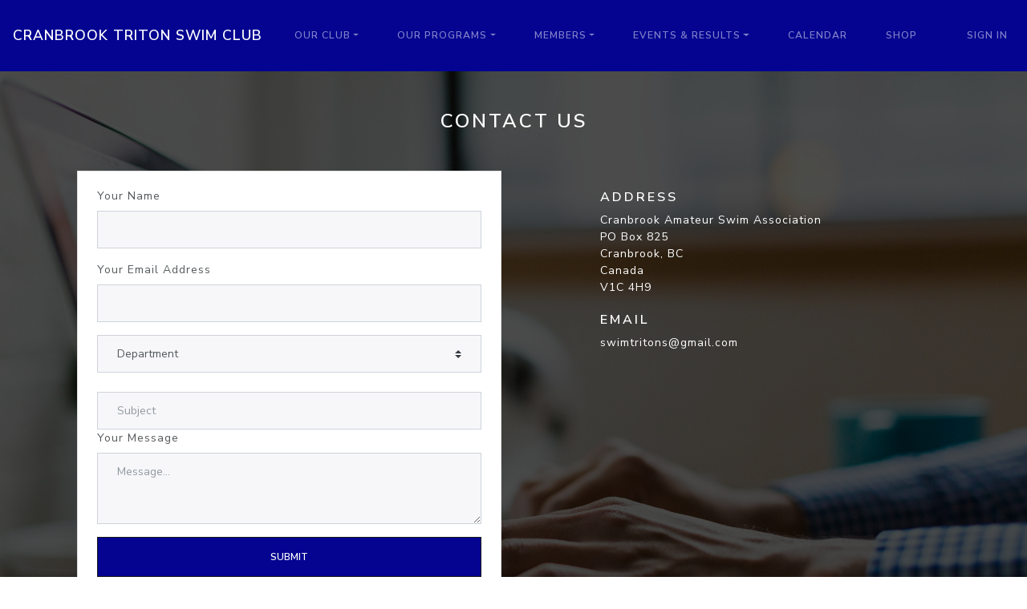

--- FILE ---
content_type: text/html; charset=utf-8
request_url: https://cranbrooktritons.com/contact
body_size: 4750
content:

<!DOCTYPE html>
<html lang="en">
<head>
    <meta charset="utf-8" />
    <meta name="viewport" content="width=device-width, initial-scale=1.0" />
    <script type="text/nerd">
        /*
                                 %%%%%%%%%%%%%%%%%%
                             %%%%%%%%%%%%%%%%%%%%%%%%%%%%%
                         %%%%%%%%%%%%%%%%%%%%%%%%%%%%%%%%%%%%
                       %%%%%%%%%%%%%%%%%%%%%%%%%%%%%%%%%%%%%%%%%
                    %%%%%%%%%%%%%%%%%%%%%%%%%%%%%%%%%%%%%%%%%%%%%%
                   %%%%%%%%%%%%%%%%                 %%%%%%%%%%%%%%%%
                 %%%%%%%%%%%%%%%                       %%%%%%%%%%%%%%
                %%%%%%%%%%%%%                            %%%%%%%%%%%%%
                %%%%%%%%%%%%          ///////////          %%%%%%%%%%%%
               %%%%%%%%%%%%         ///////////////         %%%%%%%%%%%
               %%%%%%%%%%%%        /////////////////        %%%%%%%%%%%%
               %%%%%%%%%%%%        /////////////////        %%%%%%%%%%%%
               %%%%%%%%%%%%        /////////////////        %%%%%%%%%%%%
               %%%%%%%%%%%%          /////////////         %%%%%%%%%%%%
                %%%%%%%%%%%             (//////           %%%%%%%%%%%%%
                 %%%%%%%%%%                             %%%%%%%%%%%%%%
                  %%%%%%%%%                           %%%%%%%%%%%%%%.
                    %%%%%%%          *           *%%%%%%%%%%%%%%%%%
                     %%%%%%          %%%%%%%%%%%%%%%%%%%%%%%%%%%%%%%%%%%
                        %%%          %%%%%%%%%%%%%%%%%%%%%%%%%%%%%%%%%%%
                                     %%%%%%%%%%%%%%%%%%%%%%%%%%%%%%%%%%%
                                     %%%%%%%%%%%%%%%%%%%%%%%%%%%%%%%%%%%
                                        %%%%%%%%%%%%%%%%%%%%%%%%%%%%%%%%

                            Welcome to Pool Queue.
                            Check us out: https://www.poolq.net
                            Send us mail: info@poolq.net
            */
    </script>
    <meta name="copyright" content="www.poolq.net" />
    <meta name="robots" content="index,follow" />
    <meta name="google-site-verification" />
    <meta name="description" />
    <meta name="mobile-web-app-capable" content="yes">
    <meta name="apple-mobile-web-app-capable" content="yes">
    <meta name="apple-mobile-web-app-status-bar-style" content="default">
    <title>Cranbrook Triton Swim Club | Contact</title>
    <link rel="icon" href="https://blob.poolq.net/ctsc/favicon.ico?v=3">
        <link href="/Content/theme4/lux/bundle.min.css?v=639021875440000000" rel="stylesheet" />
            <link rel="stylesheet" href="https://blob.poolq.net/ctsc/sitecss/custom.css?v=3" />
        
        <link rel="canonical" href="/pages/contact" />

    
    <meta property="og:title" content="Contact" />
    <meta property="og:description" />
    <meta property="og:url" content="https://cranbrooktritons.com/pages/contact" />
    <meta property="og:type" content="website" />
    <meta property="og:image" content="https://poolq.blob.core.windows.net/ctsc/images/638282608557482375-ctsc-logo_311x240.jpg" />

    
    
</head>
<body class="page-contact">
    <nav class="navbar navbar-expand-md fixed-top navbar-dark bg-primary">
        <a class="navbar-brand" href="/">Cranbrook Triton Swim Club</a>
        <button class="navbar-toggler collapsed" type="button" data-toggle="collapse" data-target="#pqNavbar" aria-controls="pqNavbar" aria-expanded="false" aria-label="Toggle navigation">
            <span class="navbar-toggler-icon"></span>
        </button>
        <div class="navbar-collapse collapse" id="pqNavbar" style="">
            <ul class="navbar-nav mr-auto">
        <li class="nav-item dropdown">
            <a class="nav-link dropdown-toggle" href="#" id="dropdown10d056ca-1230-4557-9bee-b664dd76f178" data-toggle="dropdown" aria-haspopup="true" aria-expanded="false"><i></i>Our Club</a>
            <div class="dropdown-menu" aria-labelledby="dropdown10d056ca-1230-4557-9bee-b664dd76f178">
                        <a class="dropdown-item" href="/menu/about-our-club"><i></i>About Our Club</a>
                        <a class="dropdown-item" href="/menu/coaching-staff"><i></i>Coaching Staff</a>
                        <a class="dropdown-item" href="/menu/board-of-directors"><i></i>Board of Directors</a>
                        <a class="dropdown-item" href="https://cranbrook.ca/our-city/city-departments/leisure-services/aquatics" target="_self"><i></i>Our Pool</a>
                        <a class="dropdown-item" href="/menu/contact"><i></i>Contact</a>
            </div>
        </li>
        <li class="nav-item dropdown">
            <a class="nav-link dropdown-toggle" href="#" id="dropdown705ace8d-f759-4569-90dc-343a7e9ab0a9" data-toggle="dropdown" aria-haspopup="true" aria-expanded="false"><i></i>Our Programs</a>
            <div class="dropdown-menu" aria-labelledby="dropdown705ace8d-f759-4569-90dc-343a7e9ab0a9">
                        <a class="dropdown-item" href="/program-info/competitive" target="_self"><i></i>Competitive</a>
                        <a class="dropdown-item" href="/program-info/non-competitive" target="_self"><i></i>Non-Competitive</a>
                        <a class="dropdown-item" href="/program-info/masters" target="_self"><i></i>Masters</a>
            </div>
        </li>
        <li class="nav-item dropdown">
            <a class="nav-link dropdown-toggle" href="#" id="dropdownb3852b4c-d089-4fbf-9aaa-4700eb60911c" data-toggle="dropdown" aria-haspopup="true" aria-expanded="false"><i></i>Members</a>
            <div class="dropdown-menu" aria-labelledby="dropdownb3852b4c-d089-4fbf-9aaa-4700eb60911c">
                        <a class="dropdown-item" href="https://blob.poolq.net/ctsc/files/2025-26-member-handbook.pdf" target="_blank"><i></i>Member Handbook</a>
                        <a class="dropdown-item" href="/menu/volunteering-and-officiating"><i></i>Volunteering &amp; Officiating</a>
                        <a class="dropdown-item" href="/menu/policies"><i></i>Policies</a>
                        <a class="dropdown-item" href="https://swimbc.ca" target="_blank"><i></i>Swim BC</a>
                        <a class="dropdown-item" href="https://blob.poolq.net/ctsc/files/cranbrook-triton-swim-club-agm-2025-1.pdf" target="_self"><i></i>June 2025 AGM Meeting Minutes</a>
            </div>
        </li>
        <li class="nav-item dropdown">
            <a class="nav-link dropdown-toggle" href="#" id="dropdown88fecfbb-7a2c-486c-8ab9-72dac37fa073" data-toggle="dropdown" aria-haspopup="true" aria-expanded="false"><i></i>Events &amp; Results</a>
            <div class="dropdown-menu" aria-labelledby="dropdown88fecfbb-7a2c-486c-8ab9-72dac37fa073">
                        <a class="dropdown-item" href="/events" target="_self"><i></i>Events</a>
                        <a class="dropdown-item" href="/results" target="_self"><i></i>Results</a>
                        <a class="dropdown-item" href="/results/records" target="_self"><i></i>Club Records</a>
                        <a class="dropdown-item" href="/results/timestandards" target="_self"><i></i>Time Standards</a>
            </div>
        </li>
        <li class="nav-item ">
            <a class="nav-link" href="/calendar" target="_self"><i></i>Calendar</a>
        </li>
        <li class="nav-item ">
            <a class="nav-link" href="/pro-shop" target="_self"><i></i>SHOP</a>
        </li>
            </ul>
            <ul class="navbar-nav ml-auto">
                    <li><a class="nav-link" href="/login?returnUrl=%2Fcontact">Sign in</a></li>
            </ul>
        </div>
    </nav>
    <main role="main">
        

<section data-cat="contact/" data-id=c class=pq-block><div class="container-fluid px-0"><div class=js-pq-bg-image style="background-image:url(&#34;https://images.unsplash.com/photo-1516387938699-a93567ec168e&#34;);background-size:cover"><div class="rgba-black-strong p-5"><h3 class="js-edit text-center font-weight-bold text-white mb-5">Contact Us</h3><div class=mx-md-5><div class=row><div class="col-md-6 mb-4"><div class=card><div class="card-body px-4"><form class=pq-block-js-contact-form><div class="form-group mt-0"><label for=name>Your Name</label> <input type=text class=form-control name=name></div><div class=form-group><label for=email>Your Email Address</label> <input type=email class=form-control name=email></div><div class=form-group><select class=custom-select placeholder=Department name=department><option disabled selected>Department</select></div><div class="row mt-4"><div class=col><input type=text class=form-control placeholder=Subject name=subject></div></div><div class=form-group><label for=message>Your Message</label> <textarea class="md-textarea form-control" rows=3 name=message placeholder=Message...></textarea></div><button type=submit class="btn btn-primary btn-block ml-0 mb-0">Submit</button></form></div></div></div><div class="col-md-5 offset-md-1 mt-md-4 mb-4 text-white js-edit"><h5 class=font-weight-bold><span style=color:rgba(255,255,255,1)>Address</span></h5><p class=mb-0>Cranbrook Amateur Swim Association<p class=mb-0>PO Box 825<p class=mb-0>Cranbrook, BC<p class=mb-0>Canada<p class=mb-0>V1C 4H9<p class=mb-0><br><h5 class=font-weight-bold><span style=color:rgba(255,255,255,1)>Email</span></h5><p>swimtritons@gmail.com</div></div></div></div></div></div></section>
    <datalist id="js-departments">
    </datalist>

    </main>
    <footer class="d-print-none">
<section data-cat="footers/" data-id=l class="pq-block pq-footer"><div class=container><div class="row text-center"><div class="col js-edit"><h3><img alt="" data-cke-saved-src=https://blob.poolq.net/ctsc/images/638882091142051069-638282608557482375-ctsc-logo_311x240.jpg src=https://blob.poolq.net/ctsc/images/638882091142051069-638282608557482375-ctsc-logo_311x240.jpg style=width:200px;height:154px></h3></div></div><div class="row mt-4"><div class="col text-center"><p><p class="js-edit d-inline"><strong><big>Follow us</big></strong><br><p class="js-edit d-inline"><a data-cke-saved-href=https://www.facebook.com/CranbrookTritons href=https://www.facebook.com/CranbrookTritons class=mx-2><i class="fab fa-facebook"><span style=font-size:24px><big>​​​​​​​</big>​​​​​​​</span>&nbsp;</i> </a><p class="js-edit d-inline"><a data-cke-saved-href="https://www.instagram.com/cranbrooktritonswimclub/" href="https://www.instagram.com/cranbrooktritonswimclub/" class=mx-2><i class="fab fa-instagram"><big></big>&nbsp;</i> </a><p class="js-edit d-inline"><br><p class="js-edit d-inline"><br><p></div></div></div></section>        <div id="js-install-pwa-container" class="container mt-4 d-none">
            <div class="alert alert-info d-flex align-items-center justify-content-between shadow-sm rounded-lg py-3 px-4">
                <div class="d-flex align-items-center">
                    <span class="mr-3"><i class="fa-duotone fa-solid fa-mobile-screen-button fa-3x"></i></span>
                    <div>
                        <div class="font-weight-bold mb-1">Install Cranbrook Triton Swim Club on this device</div>
                        <span class="text-muted">Add our app to your home screen for faster access and a full-screen experience.</span>
                    </div>
                </div>
                <div class="d-flex align-items-center">
                    <button id="js-install-pwa" class="btn btn-sm btn-primary mr-2">
                        <i class="fad fa-download mr-1"></i> Install
                    </button>
                    <button id="js-dismiss-install-pwa" class="btn btn-sm btn-link text-muted">
                        Dismiss
                    </button>
                </div>
            </div>
        </div>

        <div class="container">
            <div class="alert alert-secondary d-flex flex-row mb-3 mt-3 p-2 border rounded shadow-lg">
                <div class="mr-auto my-auto"><a target="_blank" rel="noreferrer" href="https://www.poolq.net"><img src="https://www.poolq.net/PoolQlogowordmark_01.svg" alt="Pool Queue" class="img-fluid" style="height:24px" /></a></div>
                <div class="align-self-center text-center"><a class="alert-link" href="https://www.poolq.net" target="_blank" rel="noreferrer">Team software by Pool Queue</a></div>
                <div class="dropdown ml-auto">
                    <a class="btn btn-sm btn-link dropdown-toggle" href="#" role="button" id="dropdownMenuLink" data-toggle="dropdown" aria-haspopup="true" aria-expanded="false">
                        Privacy policy
                    </a>
                    <div class="dropdown-menu" aria-labelledby="dropdownMenuLink">
                        <a class="dropdown-item" href="https://www.poolq.net/privacy.html" target="_blank" rel="noreferrer">Provider</a>
                            <a class="dropdown-item" href="/privacy">Cranbrook Triton Swim Club</a>
                    </div>
                </div>
            </div>
        </div>
    </footer>
    <script src="/Scripts/bundles/js4.min.js?v=639021875460000000"></script>
    
        <meta id="js-recaptchaapikey" data-value="6Ld9fF0UAAAAAHyFwToF55NmLhNA2bqMMiHpvYaH" />
        <meta id="js-mailpost" data-value="/home/mailpost" />
        <script src="https://www.google.com/recaptcha/api.js?onload=pqRecaptchaLoaded&render=explicit" async defer></script>

    <div id="general-purpose-modal" class="modal fade" role="dialog">
        <div class="modal-dialog" role="document">
            <div class="modal-content">
                <div class="modal-header">
                    <h4 class="modal-title"></h4>
                    <button type="button" class="close" data-dismiss="modal" aria-label="Close"><span aria-hidden="true">&times;</span></button>
                </div>
                <div class="modal-body" style="min-height:300px">
                    <div class="js-modal-body--loading">
                        <div class="la-line-scale la-2x la-dark la-line-scale--center">
                            <div></div><div></div><div></div><div></div><div></div>
                        </div>
                    </div>
                    <div class="js-modal-body--content">
                    </div>
                </div>
                <div class="modal-footer">
                    <button type="button" class="btn btn-secondary" data-dismiss="modal">Close</button>
                </div>
            </div>
        </div>
    </div>
    <script id="hb-blog-items" type="text/x-handlebars-template">
    <div class="container">
        <div class="row">
            {{#each this}}
            <div class="col-12 col-sm-6 col-md-4 mb-3">
                <article class="card h-100" role="article">
                    <div class="card-header">
                        {{Date}}
                    </div>
                    <div class="card-body d-flex flex-column">
                        <a href="{{Slug}}" class="card-link stretched-link" title="Read more about {{Title}}">
                            <span class="font-weight-bold">{{Title}}</span>
                        </a>
                        <span class="card-text mt-3">{{ContentSummary}} ...</span>
                    </div>
                    <div class="card-footer">
                        <span class="text-muted">By {{Author}}</span>
                    </div>
                </article>
            </div>
            {{/each}}
        </div>
    </div>
</script>
</body>
</html>



--- FILE ---
content_type: text/html; charset=utf-8
request_url: https://www.google.com/recaptcha/api2/anchor?ar=1&k=6Ld9fF0UAAAAAHyFwToF55NmLhNA2bqMMiHpvYaH&co=aHR0cHM6Ly9jcmFuYnJvb2t0cml0b25zLmNvbTo0NDM.&hl=en&v=7gg7H51Q-naNfhmCP3_R47ho&size=normal&anchor-ms=20000&execute-ms=30000&cb=5g25b5snhknj
body_size: 48797
content:
<!DOCTYPE HTML><html dir="ltr" lang="en"><head><meta http-equiv="Content-Type" content="text/html; charset=UTF-8">
<meta http-equiv="X-UA-Compatible" content="IE=edge">
<title>reCAPTCHA</title>
<style type="text/css">
/* cyrillic-ext */
@font-face {
  font-family: 'Roboto';
  font-style: normal;
  font-weight: 400;
  font-stretch: 100%;
  src: url(//fonts.gstatic.com/s/roboto/v48/KFO7CnqEu92Fr1ME7kSn66aGLdTylUAMa3GUBHMdazTgWw.woff2) format('woff2');
  unicode-range: U+0460-052F, U+1C80-1C8A, U+20B4, U+2DE0-2DFF, U+A640-A69F, U+FE2E-FE2F;
}
/* cyrillic */
@font-face {
  font-family: 'Roboto';
  font-style: normal;
  font-weight: 400;
  font-stretch: 100%;
  src: url(//fonts.gstatic.com/s/roboto/v48/KFO7CnqEu92Fr1ME7kSn66aGLdTylUAMa3iUBHMdazTgWw.woff2) format('woff2');
  unicode-range: U+0301, U+0400-045F, U+0490-0491, U+04B0-04B1, U+2116;
}
/* greek-ext */
@font-face {
  font-family: 'Roboto';
  font-style: normal;
  font-weight: 400;
  font-stretch: 100%;
  src: url(//fonts.gstatic.com/s/roboto/v48/KFO7CnqEu92Fr1ME7kSn66aGLdTylUAMa3CUBHMdazTgWw.woff2) format('woff2');
  unicode-range: U+1F00-1FFF;
}
/* greek */
@font-face {
  font-family: 'Roboto';
  font-style: normal;
  font-weight: 400;
  font-stretch: 100%;
  src: url(//fonts.gstatic.com/s/roboto/v48/KFO7CnqEu92Fr1ME7kSn66aGLdTylUAMa3-UBHMdazTgWw.woff2) format('woff2');
  unicode-range: U+0370-0377, U+037A-037F, U+0384-038A, U+038C, U+038E-03A1, U+03A3-03FF;
}
/* math */
@font-face {
  font-family: 'Roboto';
  font-style: normal;
  font-weight: 400;
  font-stretch: 100%;
  src: url(//fonts.gstatic.com/s/roboto/v48/KFO7CnqEu92Fr1ME7kSn66aGLdTylUAMawCUBHMdazTgWw.woff2) format('woff2');
  unicode-range: U+0302-0303, U+0305, U+0307-0308, U+0310, U+0312, U+0315, U+031A, U+0326-0327, U+032C, U+032F-0330, U+0332-0333, U+0338, U+033A, U+0346, U+034D, U+0391-03A1, U+03A3-03A9, U+03B1-03C9, U+03D1, U+03D5-03D6, U+03F0-03F1, U+03F4-03F5, U+2016-2017, U+2034-2038, U+203C, U+2040, U+2043, U+2047, U+2050, U+2057, U+205F, U+2070-2071, U+2074-208E, U+2090-209C, U+20D0-20DC, U+20E1, U+20E5-20EF, U+2100-2112, U+2114-2115, U+2117-2121, U+2123-214F, U+2190, U+2192, U+2194-21AE, U+21B0-21E5, U+21F1-21F2, U+21F4-2211, U+2213-2214, U+2216-22FF, U+2308-230B, U+2310, U+2319, U+231C-2321, U+2336-237A, U+237C, U+2395, U+239B-23B7, U+23D0, U+23DC-23E1, U+2474-2475, U+25AF, U+25B3, U+25B7, U+25BD, U+25C1, U+25CA, U+25CC, U+25FB, U+266D-266F, U+27C0-27FF, U+2900-2AFF, U+2B0E-2B11, U+2B30-2B4C, U+2BFE, U+3030, U+FF5B, U+FF5D, U+1D400-1D7FF, U+1EE00-1EEFF;
}
/* symbols */
@font-face {
  font-family: 'Roboto';
  font-style: normal;
  font-weight: 400;
  font-stretch: 100%;
  src: url(//fonts.gstatic.com/s/roboto/v48/KFO7CnqEu92Fr1ME7kSn66aGLdTylUAMaxKUBHMdazTgWw.woff2) format('woff2');
  unicode-range: U+0001-000C, U+000E-001F, U+007F-009F, U+20DD-20E0, U+20E2-20E4, U+2150-218F, U+2190, U+2192, U+2194-2199, U+21AF, U+21E6-21F0, U+21F3, U+2218-2219, U+2299, U+22C4-22C6, U+2300-243F, U+2440-244A, U+2460-24FF, U+25A0-27BF, U+2800-28FF, U+2921-2922, U+2981, U+29BF, U+29EB, U+2B00-2BFF, U+4DC0-4DFF, U+FFF9-FFFB, U+10140-1018E, U+10190-1019C, U+101A0, U+101D0-101FD, U+102E0-102FB, U+10E60-10E7E, U+1D2C0-1D2D3, U+1D2E0-1D37F, U+1F000-1F0FF, U+1F100-1F1AD, U+1F1E6-1F1FF, U+1F30D-1F30F, U+1F315, U+1F31C, U+1F31E, U+1F320-1F32C, U+1F336, U+1F378, U+1F37D, U+1F382, U+1F393-1F39F, U+1F3A7-1F3A8, U+1F3AC-1F3AF, U+1F3C2, U+1F3C4-1F3C6, U+1F3CA-1F3CE, U+1F3D4-1F3E0, U+1F3ED, U+1F3F1-1F3F3, U+1F3F5-1F3F7, U+1F408, U+1F415, U+1F41F, U+1F426, U+1F43F, U+1F441-1F442, U+1F444, U+1F446-1F449, U+1F44C-1F44E, U+1F453, U+1F46A, U+1F47D, U+1F4A3, U+1F4B0, U+1F4B3, U+1F4B9, U+1F4BB, U+1F4BF, U+1F4C8-1F4CB, U+1F4D6, U+1F4DA, U+1F4DF, U+1F4E3-1F4E6, U+1F4EA-1F4ED, U+1F4F7, U+1F4F9-1F4FB, U+1F4FD-1F4FE, U+1F503, U+1F507-1F50B, U+1F50D, U+1F512-1F513, U+1F53E-1F54A, U+1F54F-1F5FA, U+1F610, U+1F650-1F67F, U+1F687, U+1F68D, U+1F691, U+1F694, U+1F698, U+1F6AD, U+1F6B2, U+1F6B9-1F6BA, U+1F6BC, U+1F6C6-1F6CF, U+1F6D3-1F6D7, U+1F6E0-1F6EA, U+1F6F0-1F6F3, U+1F6F7-1F6FC, U+1F700-1F7FF, U+1F800-1F80B, U+1F810-1F847, U+1F850-1F859, U+1F860-1F887, U+1F890-1F8AD, U+1F8B0-1F8BB, U+1F8C0-1F8C1, U+1F900-1F90B, U+1F93B, U+1F946, U+1F984, U+1F996, U+1F9E9, U+1FA00-1FA6F, U+1FA70-1FA7C, U+1FA80-1FA89, U+1FA8F-1FAC6, U+1FACE-1FADC, U+1FADF-1FAE9, U+1FAF0-1FAF8, U+1FB00-1FBFF;
}
/* vietnamese */
@font-face {
  font-family: 'Roboto';
  font-style: normal;
  font-weight: 400;
  font-stretch: 100%;
  src: url(//fonts.gstatic.com/s/roboto/v48/KFO7CnqEu92Fr1ME7kSn66aGLdTylUAMa3OUBHMdazTgWw.woff2) format('woff2');
  unicode-range: U+0102-0103, U+0110-0111, U+0128-0129, U+0168-0169, U+01A0-01A1, U+01AF-01B0, U+0300-0301, U+0303-0304, U+0308-0309, U+0323, U+0329, U+1EA0-1EF9, U+20AB;
}
/* latin-ext */
@font-face {
  font-family: 'Roboto';
  font-style: normal;
  font-weight: 400;
  font-stretch: 100%;
  src: url(//fonts.gstatic.com/s/roboto/v48/KFO7CnqEu92Fr1ME7kSn66aGLdTylUAMa3KUBHMdazTgWw.woff2) format('woff2');
  unicode-range: U+0100-02BA, U+02BD-02C5, U+02C7-02CC, U+02CE-02D7, U+02DD-02FF, U+0304, U+0308, U+0329, U+1D00-1DBF, U+1E00-1E9F, U+1EF2-1EFF, U+2020, U+20A0-20AB, U+20AD-20C0, U+2113, U+2C60-2C7F, U+A720-A7FF;
}
/* latin */
@font-face {
  font-family: 'Roboto';
  font-style: normal;
  font-weight: 400;
  font-stretch: 100%;
  src: url(//fonts.gstatic.com/s/roboto/v48/KFO7CnqEu92Fr1ME7kSn66aGLdTylUAMa3yUBHMdazQ.woff2) format('woff2');
  unicode-range: U+0000-00FF, U+0131, U+0152-0153, U+02BB-02BC, U+02C6, U+02DA, U+02DC, U+0304, U+0308, U+0329, U+2000-206F, U+20AC, U+2122, U+2191, U+2193, U+2212, U+2215, U+FEFF, U+FFFD;
}
/* cyrillic-ext */
@font-face {
  font-family: 'Roboto';
  font-style: normal;
  font-weight: 500;
  font-stretch: 100%;
  src: url(//fonts.gstatic.com/s/roboto/v48/KFO7CnqEu92Fr1ME7kSn66aGLdTylUAMa3GUBHMdazTgWw.woff2) format('woff2');
  unicode-range: U+0460-052F, U+1C80-1C8A, U+20B4, U+2DE0-2DFF, U+A640-A69F, U+FE2E-FE2F;
}
/* cyrillic */
@font-face {
  font-family: 'Roboto';
  font-style: normal;
  font-weight: 500;
  font-stretch: 100%;
  src: url(//fonts.gstatic.com/s/roboto/v48/KFO7CnqEu92Fr1ME7kSn66aGLdTylUAMa3iUBHMdazTgWw.woff2) format('woff2');
  unicode-range: U+0301, U+0400-045F, U+0490-0491, U+04B0-04B1, U+2116;
}
/* greek-ext */
@font-face {
  font-family: 'Roboto';
  font-style: normal;
  font-weight: 500;
  font-stretch: 100%;
  src: url(//fonts.gstatic.com/s/roboto/v48/KFO7CnqEu92Fr1ME7kSn66aGLdTylUAMa3CUBHMdazTgWw.woff2) format('woff2');
  unicode-range: U+1F00-1FFF;
}
/* greek */
@font-face {
  font-family: 'Roboto';
  font-style: normal;
  font-weight: 500;
  font-stretch: 100%;
  src: url(//fonts.gstatic.com/s/roboto/v48/KFO7CnqEu92Fr1ME7kSn66aGLdTylUAMa3-UBHMdazTgWw.woff2) format('woff2');
  unicode-range: U+0370-0377, U+037A-037F, U+0384-038A, U+038C, U+038E-03A1, U+03A3-03FF;
}
/* math */
@font-face {
  font-family: 'Roboto';
  font-style: normal;
  font-weight: 500;
  font-stretch: 100%;
  src: url(//fonts.gstatic.com/s/roboto/v48/KFO7CnqEu92Fr1ME7kSn66aGLdTylUAMawCUBHMdazTgWw.woff2) format('woff2');
  unicode-range: U+0302-0303, U+0305, U+0307-0308, U+0310, U+0312, U+0315, U+031A, U+0326-0327, U+032C, U+032F-0330, U+0332-0333, U+0338, U+033A, U+0346, U+034D, U+0391-03A1, U+03A3-03A9, U+03B1-03C9, U+03D1, U+03D5-03D6, U+03F0-03F1, U+03F4-03F5, U+2016-2017, U+2034-2038, U+203C, U+2040, U+2043, U+2047, U+2050, U+2057, U+205F, U+2070-2071, U+2074-208E, U+2090-209C, U+20D0-20DC, U+20E1, U+20E5-20EF, U+2100-2112, U+2114-2115, U+2117-2121, U+2123-214F, U+2190, U+2192, U+2194-21AE, U+21B0-21E5, U+21F1-21F2, U+21F4-2211, U+2213-2214, U+2216-22FF, U+2308-230B, U+2310, U+2319, U+231C-2321, U+2336-237A, U+237C, U+2395, U+239B-23B7, U+23D0, U+23DC-23E1, U+2474-2475, U+25AF, U+25B3, U+25B7, U+25BD, U+25C1, U+25CA, U+25CC, U+25FB, U+266D-266F, U+27C0-27FF, U+2900-2AFF, U+2B0E-2B11, U+2B30-2B4C, U+2BFE, U+3030, U+FF5B, U+FF5D, U+1D400-1D7FF, U+1EE00-1EEFF;
}
/* symbols */
@font-face {
  font-family: 'Roboto';
  font-style: normal;
  font-weight: 500;
  font-stretch: 100%;
  src: url(//fonts.gstatic.com/s/roboto/v48/KFO7CnqEu92Fr1ME7kSn66aGLdTylUAMaxKUBHMdazTgWw.woff2) format('woff2');
  unicode-range: U+0001-000C, U+000E-001F, U+007F-009F, U+20DD-20E0, U+20E2-20E4, U+2150-218F, U+2190, U+2192, U+2194-2199, U+21AF, U+21E6-21F0, U+21F3, U+2218-2219, U+2299, U+22C4-22C6, U+2300-243F, U+2440-244A, U+2460-24FF, U+25A0-27BF, U+2800-28FF, U+2921-2922, U+2981, U+29BF, U+29EB, U+2B00-2BFF, U+4DC0-4DFF, U+FFF9-FFFB, U+10140-1018E, U+10190-1019C, U+101A0, U+101D0-101FD, U+102E0-102FB, U+10E60-10E7E, U+1D2C0-1D2D3, U+1D2E0-1D37F, U+1F000-1F0FF, U+1F100-1F1AD, U+1F1E6-1F1FF, U+1F30D-1F30F, U+1F315, U+1F31C, U+1F31E, U+1F320-1F32C, U+1F336, U+1F378, U+1F37D, U+1F382, U+1F393-1F39F, U+1F3A7-1F3A8, U+1F3AC-1F3AF, U+1F3C2, U+1F3C4-1F3C6, U+1F3CA-1F3CE, U+1F3D4-1F3E0, U+1F3ED, U+1F3F1-1F3F3, U+1F3F5-1F3F7, U+1F408, U+1F415, U+1F41F, U+1F426, U+1F43F, U+1F441-1F442, U+1F444, U+1F446-1F449, U+1F44C-1F44E, U+1F453, U+1F46A, U+1F47D, U+1F4A3, U+1F4B0, U+1F4B3, U+1F4B9, U+1F4BB, U+1F4BF, U+1F4C8-1F4CB, U+1F4D6, U+1F4DA, U+1F4DF, U+1F4E3-1F4E6, U+1F4EA-1F4ED, U+1F4F7, U+1F4F9-1F4FB, U+1F4FD-1F4FE, U+1F503, U+1F507-1F50B, U+1F50D, U+1F512-1F513, U+1F53E-1F54A, U+1F54F-1F5FA, U+1F610, U+1F650-1F67F, U+1F687, U+1F68D, U+1F691, U+1F694, U+1F698, U+1F6AD, U+1F6B2, U+1F6B9-1F6BA, U+1F6BC, U+1F6C6-1F6CF, U+1F6D3-1F6D7, U+1F6E0-1F6EA, U+1F6F0-1F6F3, U+1F6F7-1F6FC, U+1F700-1F7FF, U+1F800-1F80B, U+1F810-1F847, U+1F850-1F859, U+1F860-1F887, U+1F890-1F8AD, U+1F8B0-1F8BB, U+1F8C0-1F8C1, U+1F900-1F90B, U+1F93B, U+1F946, U+1F984, U+1F996, U+1F9E9, U+1FA00-1FA6F, U+1FA70-1FA7C, U+1FA80-1FA89, U+1FA8F-1FAC6, U+1FACE-1FADC, U+1FADF-1FAE9, U+1FAF0-1FAF8, U+1FB00-1FBFF;
}
/* vietnamese */
@font-face {
  font-family: 'Roboto';
  font-style: normal;
  font-weight: 500;
  font-stretch: 100%;
  src: url(//fonts.gstatic.com/s/roboto/v48/KFO7CnqEu92Fr1ME7kSn66aGLdTylUAMa3OUBHMdazTgWw.woff2) format('woff2');
  unicode-range: U+0102-0103, U+0110-0111, U+0128-0129, U+0168-0169, U+01A0-01A1, U+01AF-01B0, U+0300-0301, U+0303-0304, U+0308-0309, U+0323, U+0329, U+1EA0-1EF9, U+20AB;
}
/* latin-ext */
@font-face {
  font-family: 'Roboto';
  font-style: normal;
  font-weight: 500;
  font-stretch: 100%;
  src: url(//fonts.gstatic.com/s/roboto/v48/KFO7CnqEu92Fr1ME7kSn66aGLdTylUAMa3KUBHMdazTgWw.woff2) format('woff2');
  unicode-range: U+0100-02BA, U+02BD-02C5, U+02C7-02CC, U+02CE-02D7, U+02DD-02FF, U+0304, U+0308, U+0329, U+1D00-1DBF, U+1E00-1E9F, U+1EF2-1EFF, U+2020, U+20A0-20AB, U+20AD-20C0, U+2113, U+2C60-2C7F, U+A720-A7FF;
}
/* latin */
@font-face {
  font-family: 'Roboto';
  font-style: normal;
  font-weight: 500;
  font-stretch: 100%;
  src: url(//fonts.gstatic.com/s/roboto/v48/KFO7CnqEu92Fr1ME7kSn66aGLdTylUAMa3yUBHMdazQ.woff2) format('woff2');
  unicode-range: U+0000-00FF, U+0131, U+0152-0153, U+02BB-02BC, U+02C6, U+02DA, U+02DC, U+0304, U+0308, U+0329, U+2000-206F, U+20AC, U+2122, U+2191, U+2193, U+2212, U+2215, U+FEFF, U+FFFD;
}
/* cyrillic-ext */
@font-face {
  font-family: 'Roboto';
  font-style: normal;
  font-weight: 900;
  font-stretch: 100%;
  src: url(//fonts.gstatic.com/s/roboto/v48/KFO7CnqEu92Fr1ME7kSn66aGLdTylUAMa3GUBHMdazTgWw.woff2) format('woff2');
  unicode-range: U+0460-052F, U+1C80-1C8A, U+20B4, U+2DE0-2DFF, U+A640-A69F, U+FE2E-FE2F;
}
/* cyrillic */
@font-face {
  font-family: 'Roboto';
  font-style: normal;
  font-weight: 900;
  font-stretch: 100%;
  src: url(//fonts.gstatic.com/s/roboto/v48/KFO7CnqEu92Fr1ME7kSn66aGLdTylUAMa3iUBHMdazTgWw.woff2) format('woff2');
  unicode-range: U+0301, U+0400-045F, U+0490-0491, U+04B0-04B1, U+2116;
}
/* greek-ext */
@font-face {
  font-family: 'Roboto';
  font-style: normal;
  font-weight: 900;
  font-stretch: 100%;
  src: url(//fonts.gstatic.com/s/roboto/v48/KFO7CnqEu92Fr1ME7kSn66aGLdTylUAMa3CUBHMdazTgWw.woff2) format('woff2');
  unicode-range: U+1F00-1FFF;
}
/* greek */
@font-face {
  font-family: 'Roboto';
  font-style: normal;
  font-weight: 900;
  font-stretch: 100%;
  src: url(//fonts.gstatic.com/s/roboto/v48/KFO7CnqEu92Fr1ME7kSn66aGLdTylUAMa3-UBHMdazTgWw.woff2) format('woff2');
  unicode-range: U+0370-0377, U+037A-037F, U+0384-038A, U+038C, U+038E-03A1, U+03A3-03FF;
}
/* math */
@font-face {
  font-family: 'Roboto';
  font-style: normal;
  font-weight: 900;
  font-stretch: 100%;
  src: url(//fonts.gstatic.com/s/roboto/v48/KFO7CnqEu92Fr1ME7kSn66aGLdTylUAMawCUBHMdazTgWw.woff2) format('woff2');
  unicode-range: U+0302-0303, U+0305, U+0307-0308, U+0310, U+0312, U+0315, U+031A, U+0326-0327, U+032C, U+032F-0330, U+0332-0333, U+0338, U+033A, U+0346, U+034D, U+0391-03A1, U+03A3-03A9, U+03B1-03C9, U+03D1, U+03D5-03D6, U+03F0-03F1, U+03F4-03F5, U+2016-2017, U+2034-2038, U+203C, U+2040, U+2043, U+2047, U+2050, U+2057, U+205F, U+2070-2071, U+2074-208E, U+2090-209C, U+20D0-20DC, U+20E1, U+20E5-20EF, U+2100-2112, U+2114-2115, U+2117-2121, U+2123-214F, U+2190, U+2192, U+2194-21AE, U+21B0-21E5, U+21F1-21F2, U+21F4-2211, U+2213-2214, U+2216-22FF, U+2308-230B, U+2310, U+2319, U+231C-2321, U+2336-237A, U+237C, U+2395, U+239B-23B7, U+23D0, U+23DC-23E1, U+2474-2475, U+25AF, U+25B3, U+25B7, U+25BD, U+25C1, U+25CA, U+25CC, U+25FB, U+266D-266F, U+27C0-27FF, U+2900-2AFF, U+2B0E-2B11, U+2B30-2B4C, U+2BFE, U+3030, U+FF5B, U+FF5D, U+1D400-1D7FF, U+1EE00-1EEFF;
}
/* symbols */
@font-face {
  font-family: 'Roboto';
  font-style: normal;
  font-weight: 900;
  font-stretch: 100%;
  src: url(//fonts.gstatic.com/s/roboto/v48/KFO7CnqEu92Fr1ME7kSn66aGLdTylUAMaxKUBHMdazTgWw.woff2) format('woff2');
  unicode-range: U+0001-000C, U+000E-001F, U+007F-009F, U+20DD-20E0, U+20E2-20E4, U+2150-218F, U+2190, U+2192, U+2194-2199, U+21AF, U+21E6-21F0, U+21F3, U+2218-2219, U+2299, U+22C4-22C6, U+2300-243F, U+2440-244A, U+2460-24FF, U+25A0-27BF, U+2800-28FF, U+2921-2922, U+2981, U+29BF, U+29EB, U+2B00-2BFF, U+4DC0-4DFF, U+FFF9-FFFB, U+10140-1018E, U+10190-1019C, U+101A0, U+101D0-101FD, U+102E0-102FB, U+10E60-10E7E, U+1D2C0-1D2D3, U+1D2E0-1D37F, U+1F000-1F0FF, U+1F100-1F1AD, U+1F1E6-1F1FF, U+1F30D-1F30F, U+1F315, U+1F31C, U+1F31E, U+1F320-1F32C, U+1F336, U+1F378, U+1F37D, U+1F382, U+1F393-1F39F, U+1F3A7-1F3A8, U+1F3AC-1F3AF, U+1F3C2, U+1F3C4-1F3C6, U+1F3CA-1F3CE, U+1F3D4-1F3E0, U+1F3ED, U+1F3F1-1F3F3, U+1F3F5-1F3F7, U+1F408, U+1F415, U+1F41F, U+1F426, U+1F43F, U+1F441-1F442, U+1F444, U+1F446-1F449, U+1F44C-1F44E, U+1F453, U+1F46A, U+1F47D, U+1F4A3, U+1F4B0, U+1F4B3, U+1F4B9, U+1F4BB, U+1F4BF, U+1F4C8-1F4CB, U+1F4D6, U+1F4DA, U+1F4DF, U+1F4E3-1F4E6, U+1F4EA-1F4ED, U+1F4F7, U+1F4F9-1F4FB, U+1F4FD-1F4FE, U+1F503, U+1F507-1F50B, U+1F50D, U+1F512-1F513, U+1F53E-1F54A, U+1F54F-1F5FA, U+1F610, U+1F650-1F67F, U+1F687, U+1F68D, U+1F691, U+1F694, U+1F698, U+1F6AD, U+1F6B2, U+1F6B9-1F6BA, U+1F6BC, U+1F6C6-1F6CF, U+1F6D3-1F6D7, U+1F6E0-1F6EA, U+1F6F0-1F6F3, U+1F6F7-1F6FC, U+1F700-1F7FF, U+1F800-1F80B, U+1F810-1F847, U+1F850-1F859, U+1F860-1F887, U+1F890-1F8AD, U+1F8B0-1F8BB, U+1F8C0-1F8C1, U+1F900-1F90B, U+1F93B, U+1F946, U+1F984, U+1F996, U+1F9E9, U+1FA00-1FA6F, U+1FA70-1FA7C, U+1FA80-1FA89, U+1FA8F-1FAC6, U+1FACE-1FADC, U+1FADF-1FAE9, U+1FAF0-1FAF8, U+1FB00-1FBFF;
}
/* vietnamese */
@font-face {
  font-family: 'Roboto';
  font-style: normal;
  font-weight: 900;
  font-stretch: 100%;
  src: url(//fonts.gstatic.com/s/roboto/v48/KFO7CnqEu92Fr1ME7kSn66aGLdTylUAMa3OUBHMdazTgWw.woff2) format('woff2');
  unicode-range: U+0102-0103, U+0110-0111, U+0128-0129, U+0168-0169, U+01A0-01A1, U+01AF-01B0, U+0300-0301, U+0303-0304, U+0308-0309, U+0323, U+0329, U+1EA0-1EF9, U+20AB;
}
/* latin-ext */
@font-face {
  font-family: 'Roboto';
  font-style: normal;
  font-weight: 900;
  font-stretch: 100%;
  src: url(//fonts.gstatic.com/s/roboto/v48/KFO7CnqEu92Fr1ME7kSn66aGLdTylUAMa3KUBHMdazTgWw.woff2) format('woff2');
  unicode-range: U+0100-02BA, U+02BD-02C5, U+02C7-02CC, U+02CE-02D7, U+02DD-02FF, U+0304, U+0308, U+0329, U+1D00-1DBF, U+1E00-1E9F, U+1EF2-1EFF, U+2020, U+20A0-20AB, U+20AD-20C0, U+2113, U+2C60-2C7F, U+A720-A7FF;
}
/* latin */
@font-face {
  font-family: 'Roboto';
  font-style: normal;
  font-weight: 900;
  font-stretch: 100%;
  src: url(//fonts.gstatic.com/s/roboto/v48/KFO7CnqEu92Fr1ME7kSn66aGLdTylUAMa3yUBHMdazQ.woff2) format('woff2');
  unicode-range: U+0000-00FF, U+0131, U+0152-0153, U+02BB-02BC, U+02C6, U+02DA, U+02DC, U+0304, U+0308, U+0329, U+2000-206F, U+20AC, U+2122, U+2191, U+2193, U+2212, U+2215, U+FEFF, U+FFFD;
}

</style>
<link rel="stylesheet" type="text/css" href="https://www.gstatic.com/recaptcha/releases/7gg7H51Q-naNfhmCP3_R47ho/styles__ltr.css">
<script nonce="quJYHn232CCLoDwu-SLMTw" type="text/javascript">window['__recaptcha_api'] = 'https://www.google.com/recaptcha/api2/';</script>
<script type="text/javascript" src="https://www.gstatic.com/recaptcha/releases/7gg7H51Q-naNfhmCP3_R47ho/recaptcha__en.js" nonce="quJYHn232CCLoDwu-SLMTw">
      
    </script></head>
<body><div id="rc-anchor-alert" class="rc-anchor-alert"></div>
<input type="hidden" id="recaptcha-token" value="[base64]">
<script type="text/javascript" nonce="quJYHn232CCLoDwu-SLMTw">
      recaptcha.anchor.Main.init("[\x22ainput\x22,[\x22bgdata\x22,\x22\x22,\[base64]/[base64]/bmV3IFpbdF0obVswXSk6Sz09Mj9uZXcgWlt0XShtWzBdLG1bMV0pOks9PTM/bmV3IFpbdF0obVswXSxtWzFdLG1bMl0pOks9PTQ/[base64]/[base64]/[base64]/[base64]/[base64]/[base64]/[base64]/[base64]/[base64]/[base64]/[base64]/[base64]/[base64]/[base64]\\u003d\\u003d\x22,\[base64]\\u003d\x22,\x22w5zDo2/[base64]/[base64]/cTx0WMOsw4w+BAvCocOBBcONw6QJcHDDvhfCm1bCocKxwoDDu2N/VGEXw4dpCwzDjQtNwpc+F8K+w6nDhUTCncOHw7FlwrXCjcK3QsKhS1XCgsOKw5PDm8OgXsOQw6PCkcKow50XwrQHwqVxwo/Cm8OWw4kXwqzDncKbw57CpR5aFsOiQsOgT2LDjncCw63CsGQlw6PDuTdgwpIyw7jCvz/DpHhUBsKuwqpKDMOmHsKxIcKLwqgiw6nCsArCr8O8ElQyMhHDkUvCkwp0wqREWcOzFG5Rc8O8wobClH5Qwq1SwqfCkDJkw6TDvVMFYhPCp8OXwpw0e8Oiw57Ci8O/wrZPJXPDqH8dFmIdCcODBXNWYGDCssOPQxdobnZzw4XCrcOSwpfCuMOrRlcILsKDwoI6wpYnw4fDi8KsACzDpRFPd8OdUDLCt8KYLiDDmsONLsKPw7NMwpLDlTnDgl/CoCbCknHCo1fDosK8Oh8Sw4NQw64YAsKSQcKSNx1UJBzCuwXDkRnDt0zDvGbDg8KTwoFfwp/[base64]/DqgzCosKQw7bDrMKUw64/CR3Cs8K2w6M+fzvDscOzZRB2w5IZW1JzAsOBw6DDg8KXw7Nlw58WaTzCs09UNMKsw4h/Z8O3w7AmwoNZVsK8wpZwDR8yw5FxaMK8w5Nrwr/Du8KwG2bCosK4cnQOw48Ew495CDPCuMOdG1zDtCxLMSpgUBI6wqdAYTzDkD3DucK1PTt0GsK+JMK1w6VPbD7DuEfCgkQdw4YDYCXDl8O/wovDoDzCiMOZWcOQw5saIg1jAkLDvxVkwpXDnMOKGzvDtsKPIwklY8OYwqXDssOmw4jCsCbCmcO2eHrCrsKaw64uwrnCjj/ClsOrLMOnw688AFI+wqDCozpjQTjDjCIVQgQgwqQhw47DhcOcw6Q8JAsLAQEMwqjDr2vCgl0cG8K/FRbDrMOXdSrDj0TDjMK6SUdKUcKVwoPDmlwRwqvCg8OTJsKSw5nCmMOsw6Zdw6vDrsKoZy3CsF9Rw6zDicKYw4tHX1/[base64]/X8OHfBJBVh7CplocMwxJw48rWXoSBWhwPnpIJGwkwq4vVmjCg8OHDcK1wqrDuQ7CuMOUBcOnYF8iwp7DgcK1aTcpwpYaR8KVw4vCgSXDq8KmXiLCssK9w7/[base64]/CncObwoDDt29pUEnCs8OVw4bCvcOKwrfClzp9wo/DusORwqNhw6oBw7gnIxU9w47DhsKmFyDCkMOYYB/DpmjDqcK8GGBjwqMEwrx8w6VPw73DoCg/w7cFKcOcw446wpHDhi9Ib8OuwrLDncOaL8OOXCp8KC8RYnPCl8OpWMKqHsKwwqJySMO+BcKoVMKeHMOUwqjCiQPDnTtLRQjCmcKhXzbDncOhw7LCqsOgdgXDq8OcdC18WHDDm2tdwqTDo8OzWMKBe8KBw7jDuS3Ck2Viw6TDosKVGzTDuVI/WgfCsWUNCBlsQG3DhU1Swp1Pw50Gb1d2woZAC8KYXsKlBsOSwp7Ci8KhwpjCpG7DhjZEw51qw5g7BwzCnFLChU0CEcO3w65yWWfCt8KJZ8KyMcKuQ8KoEMOEw4bDnWbCilPDvXZVGcK1OMOANsOmw5N/JQJtwq5xYiBiZsO6TBw4AsKrRmEtw7HCrxMpfjltMsOwwrFMUlrCgsO6DMOWwpjDrRVMR8O+w5Y3X8OQFDtswr5ibzrDgcOxdcOGwq/Dj3LDjlcmw7tRc8Kzwq7Cp2teQMO5woc1EsOwwrwFw5nCkMOfSnrCtcKdG3LDsAAJwrFpTcKbfsOGG8K0w5M7w7HCrgB3w7Uow4siw5Utwp5ifMK6f31rwqREwoheFCTCrsORw7LCnyEow4hhTsOyw7bDp8KNVm5rw6rCtxnCvQjDv8OwbTwAwqbCtVMQw7/CoAZbXETDnsObwoANwpLCg8OJwpEewo8YXMOhw5LCjkLCtsOXwojCi8OpwrNpw7csPGLDhQtZw5NFw4dgWjbCiS9sXsOte0kuRQjDs8KzwpfCgnjCjMOtw7V9IMKKMcO/wq0Lwq/CmcKMYMK0wrgiw7MZwotlTHzCvTl+w5RTw4oPwqLCqcOgP8K6wpDDlBYdw7RqTsOQGwvClDNPwqEdDkt2w7/DrkROeMKGcsOJX8K0CcObNV7DtQLDjsO9QMK5YAPCh0rDt8KPNMOEw79Uf8KCfsKTw5vDpcO5wpAKRsOjwqfDpwPDgsOlwqTDtMOeOURqEgLDjUTCuykQU8KzGw7DssKZw5sTcCUAwoTCgMKAXzDCglB2w4fCt09mWsKwRcOGw7Vswq5/UxQ+wpPCuQ3CqsKBHGdRQkZdClHDt8O/[base64]/CgmR3wpXDkW5OVQ/CgsOrWWdfFcOpFcKEw6pBQFnDk8KJdcOVb2rDlwDCisOOw6zCnHYiwpxmwrQDwobDpgXDt8KvMyF5w7FFwpHCiMKrwpLCnsK7wql4wr3CkcKhwpLDo8O1woXDpi/DlGZke2smw6/DvsKYw4A+RQcZchvCnwYaFsKZw6EQw6LDhMKIw7fDr8ORw7A9w65cBsK/wqRFw4FJHsK3wpTCqifCpMO6w7nDscODDsKnWcO9wrddDMOnWMO5UUjCqMKkw4rCvy/[base64]/CksOoaMKjw6zDijnCkSzDphjCg8Opw67Ci8K1MWlKG1hCARrCo8OOw6TCi8K6wo3DncOuasKqPBxqJVM6woEnY8OmJxPDtcKHw50qw4DCunMewpbDtcKVwrzCoh7Du8O0w4DDhMO1wptuwod9NsKaw4/[base64]/[base64]/GsOrTlxmVit0QGFZCsOGCsKRw5rCucKUwq5Vw5/CtsOSwoZjY8OJMcOsUsOewos9wp7Dl8K5wp7DssK4w6IIK2HDuV3DhMOBClzCocKLwojDhTjDpxfCm8KCwrskPMK1T8Kiw7vCqxPCsg17wp7ChsKIccOiwofDm8OPw4ZpEsO0w5fDv8KTGMKowoAMV8KNflzDrMKlw4jCnWMdw7rDt8K1bR/Dk2jDvMKew7Zbw446FsKhw6h5PsORJAnCoMKPQAzDtErCmhoNRMOGc1XDownCrhLCmyDCiCfCtGcOfcK0TMKFw5/DlcKrwoDDiiTDhVPCqk3Cm8K6w4EcPAjCtCPCghvCisKDGcO2wrVywoQvb8Ksc3NSw4BYVUFpwqDCnMO2KcKvCwDDjzXCrMORwoDCtTVMwrvDlXHDom8oFBHDuGc/[base64]/Co8OibsOYRcODw4onw48sbx51PcOhwq7DjnweCMKIwqbCpsO4wq/CmTk+wq7DgHhdwqxpw75Uwq/[base64]/Q8KgwprCnMOHwqNBw6wrw7fChx3CsxtseiTDjMOAw57Cg8KQOMOHw6/Dun/DicOoZsK7GWh9w7LCqsOXH3wscsKFcBwwwo4LwqQpwpkvVMOeD37CocKgw5sMWMO8cR1twrJ5w53CokBqecOuUGjDtMK7aWrCocOpT0RxwqVaw4dAfsK2w5TCrcOqI8KHaXhYw7TDgcKPwq4oEMKTw404w5fDvX0kGMOzKHHDtMOFLi/DiEjCg2DCjcKPw6XCj8K9Bh/CjsOVL1QdwoVmUB99w4RaUGnCmEPDtxoBaMOdBsKmwrPDrFXDkcKPw7bDlnXCsmjDtnjCpcKvw51Iw6YgL289BMKtwq3CnyrCu8OSwqvCpRZdHw9/Gj7DmmNZw5zDrRQ5w4BxF1XDnsKVw63DmsOhbXjCpxfDg8KAEcOrHV0BwozDk8O9wofCmVo2O8OUJsKAwpvCnknCozrDqErChjHCjyFSC8K1FXUnIAYcwr9uVcOYw6EMccKBQEg+bEHDqD7CpsKEcxnCrAIzF8KVDTLDrcOLATDDs8O6TsOBMz8uw7bCvMOBez/[base64]/w71aU2HDvcKKw7DDiwDCpcOLYgRNEBLDoMKWw4VOw7s+wqnDkVZIU8KGT8KCZVXCuXEswqrDvMOpwq51wrhDJ8Oww5Bbw5MZwrsZQcKdw5rDisKGBMO/L3fCqCc5wqzCgB7CssKIw4dKRcKHw6/[base64]/[base64]/ClyfDlcKyw44HwohiW3VYw4YQw4nClg3CqWE2F8OsHW8nwqZAeMOaL8Oow7DCuBlnwp9vw6fCrmbCklDDqMOCc3vDtSfCs1lKw6Z4SyTCkcKJwpcKTsOAw4DDlXjClFvCgwQvRsOoa8O/XcOMHC0HCSZ+wpcXw4/DiDIFRsOhwp/CtMKGwqI8bMOPOcKlw6Yzw4EcA8OawrvDpSbCuiLClcOnNw/Cr8KwTsKkwpLCpjFHI1HCrjfCncONw4xkAcOUPcKHw6tvw4xKSlXCs8ONH8KqBDpyw53DiGtCw79aUl/[base64]/DkVrDgcOSXsOxEDTCvcKLLzvCqsKyw7RawpPCksOWwp0UajXCkcKbV2E1w5DCix9Dw4LDmwFVa2k3w4VOwqlzasO7HE7Chl/DosOAwpbCohlUw7vDhsKtwpjCv8OXaMOsWmrCncKLwpvCm8Omw4tKwqXCmi4uaGldw4PDocKgCBw4UsKFwqVGamXCkMOrDGLCokRvwpV1wpZqw74LElgWw4XCsMOiXwDDvFYSwp/CpFddD8KJw6TCrMK2w4Qlw6clTcOdCl/[base64]/[base64]/Dv8KXDSFuWzUgwoDDjWY2wqPClcOXw6E2wqLDpcOgXhoNw7d1wppRYcKEAXTCl0vDs8KxfA5hHlbCkcOjfj/[base64]/DvWjClcKtwrHCnUnCv8KpKVNhwqkRw6I2X8KdwolMd8KEw6vCkQ/DlXnDjC8ew4xxw47DqBXDjsKEbsOawrDCnsOWw6MPKjTDtQlGwpl3w4xYw4AzwrlBCcKYQEbCicOvwprCqsKKRTtRw6ZXGxBQw4nCvXXDgyFocMO3BQDCuU/[base64]/DmVQVwo5bwp/CisO3GcOCwpLCniN2IVN9DMKVwpVQeAUFwqp+RcK+w4HCv8OFGSTDtcOrA8KRQcK4CEgjwrTDtcOtUU3Cq8OQNELCn8OhQ8KUwoZ/bWDCicKPwrDDv8OmQsKJw50Qw7BDIAZNP1ZPwrvCgMOkYU9bOMO1w4vDhsOnwqFhwo/DjVFwGcKQw7l+MzTCtcKqw6fDpyjDuwvDocKfw7tdcRZuw4U0w4bDv8Kdw7d0wrzDgXE7wr/CjMO6dUJtwq1qw7oYw7kpwr0pKcOvw5J8XUURIGLDqWAhGX8Gwp7Cn09kA1/[base64]/BF/DjCpGw4olFDh5GlzCr8KKw73CusORQ3FSwrbDshBiDsORQzFew4ItwpDCnUvCk3rDg3rCo8OPw4wCw5Zrwp/ChcK4TMOKdGfCn8Kiw7Ncw4R2wr1Ew7xuw4s1wrsew5QlJ1d/w6MqK3gSUR/CoWM/wp/Dq8KRw5rCsMKmVcOEHsO4w4BPwqZHKFrCrzRIKVYqw5XDnzU+wr/DssKZw68YYQ1jwo7Cn8K/RF/[base64]/w6nCrT/ClcOJw5jDgmYJa8KWC10Td8KlUMOswoTCkcOVw4ATwr3Ch8KwUhDDvnN+w5/DklJXIsKzwrd5wrTDqC7CgkZTVzcjw7PDvsOBw5w1wqIrw5HDj8K6GHXDqsKawqdmwrYpO8O3VSDCjsOqwrfChsOdwo/[base64]/CimzCnFPDoxRrw6LCnsOOwogRWsKOw6LCkjTCgMO1HgTCpcKVwqt/eGYCTsKeLX49w6h/ccOvwq7CucKeKcKmw6/Dj8KQw6rClz5uw45Lwr4FwoPCisOLQ3TCtFXCpMOtRWYIwopFwqJQEcOjcDc4w4rCpMOjw7k+fR0/YcKzR8KsWsKceSYbw5xEw6d3WcK0PsOFPMOPY8O8w7BvwpjCisKVw7PCp1gtOMOcw4xQwqjChMOiwpIrw7xAKFNEa8Oww6gxw5AiUiDDmCDDv8O1GB/Dp8Ovw6HCmBDDhQJUU3MuKVXDgEXCjsKpPx9GwrDDqMKBcxIuKsOsN2kiwqVBw7FRFMOlw5nClBIEwocCF1nDiR/Dp8OBw5gpJsOFRcOhw5YEaizDlcKUw4XDs8K/[base64]/Csy1cdMKiwrHDjsOVwoQiw4NjUcOLwqRRBMOdGcOPwrXDmxhUwrbDvsOaU8K5woVaBlwPwp9jw6vCjcOMwqTCv0vDrsOJYF7DrMOxwpbCtmYsw5EXwpFKUsOFwoZXw6fCuAgIHAUewrPCgV/[base64]/CvcO1wqxCwrk6Q2nCr8KbFHMVw6HDscKAX3ctRcKUU1DCjVFVwrMIBMKCw60vwoM0Hj5VUDo4wrVUNsKbwqbCtHwzcmXCvMKKcxnCo8OQw7UTZhh/QWPDlXfCu8K3w4jDiMKRU8OMw4wRwrjCnsKWLcObKsOAB09Mw4tWMMOpwqltwpXCslXDp8KOG8KXw7jCuEDDo0rCmMKtWkxFwoAUUg7ClFjChC3CncKnUyFXwqPCv2/Co8KFwqTDgsK9NHgUdcOGw4nCiRzCtMKaKWBYw7sZwrrDm0fDkzZKIsOcw4rDrMOMBUPDo8K8QxLDpcOQbnjCp8OHZHLCkXgUaMKyRMODwrrCjMKFwqrCjVfDhMOYwoF6c8OAwqRCwpHCr33CsA/DgsKnKA3CoirCh8O0MmLDq8Olw6vChkhKZMOcewHDrMKyacKOfMKqw5NDwpl8w7bDjMKkwqrCiMOJwrQ+wpfDisO8wqnDrUHDgnVQNDpwYQxiw6psNsK4w7t8wrnDqUMMDEXCglAMw55DwpZ9w7PDugfChG02wrDCqyEWwpjDhijDs2xHwqRiw6Rfw6UfdS/CscKzVMK7woHCq8Oqw593wqNUNSIsYmtdHnzDsCwgfcKSw6/CsyN8EBjDp3E7RsKLwrHDm8KjZcKXw4V0w4gKwqPCpSRiw6JSLz9CcwUMN8OmBMONwo5dwqfDqsKBw7hbDcK+woxqJcOQwqIFDyEywrZPw5nCgcOXKcKEwpLDvcO+w7zCu8O+ZWcEEj3ClSN5b8OVwqbCk2jDuQLDgjLCjcOBwp0rLyXDqFLDpsKLa8KZw4Usw6JRw5/ChsOcw5llUiPDkBliQH5fw43DrcOkEMOXw4XDsDh5woBUOGbChsKlR8KgDcOyf8KPw5TCsFR/w4TCjsK1wrZHwqzCplzDoMKuSMOaw7towqrCu3LChgB7bBLCgMKrw4NTUmvCv37Dl8KJYEnDuAoFPDzDkj3DncORw7ASbhNHJMOZw4bCv29zw7zCtMOAwqkDwqFhwpIMwqoQacKBwqXCk8KEw54TDVdIf8KSK33DlsKfUcKqw6E+w6Y1w49oR2wUwrDCjMOww5/DrAk1w5p4w4Rgw7cDwoPCkh7CohDDu8KpTA3Dn8OBfmrCgMKRMHfDmcKSb3gpQnNgwobDiR0Bwq8aw6l1w7gYw75OTTPCoUwxOcOnw4/[base64]/DkjzDs8Oiw5TDrsKbdsO1w7IDOwFuwpQpARlsACR3JsO+ICPCpcKWZgUjwoAJw53DpsKTVsOiYzvChz1Aw6wQJ1HCgWZZdsOvwrTCikfCt0J3dMOubRRbwozDj284w7RpSsK2wqXDnMOyKMOXwp/CkV7DkzNuw5lHw4/Dk8OpwpU5OcKOw7rCksKRw4QHe8KwWMOFdlfCphHDs8Kkw7J4FsOnM8KWwrYyCcKtw4PCkl4vw7vCi3vDgANEFyJUwokdZcKnwqDDpVzDlMKqwqbDiQYkJMOARcO5MFrDvCXCgDYtGAvDuFFlFsO9EBDDisOKwpQDMFvDk3/CjXTDgMO5FcKIJMKrw4HDs8OYw7oSAUJbwpTCtsODMcOCJBpjw7wCw6nCkygYw6DChcK/woTCo8OWw40JFQ5hDMKTQcKfw7rCocObNRfCncKFw6pba8OdwopYw7Vmw5jCpcOMJMK9G2V2VMO5bAbCv8KkMG1ZwrASwrtuRsKSccKBPklCw5NPwr/[base64]/Crz10wqlKw6nDqyTDnGc8wonDm8Ojw6ojwrPDoltCJcKoKG0Hw4ZhIcKFb3vCkcKGexLCoVw8wrJnR8KjP8Otw4tkK8KHUD/DtG1XwrsrwrxzVyBpU8K+MsKnwpZPJ8KPQ8OrOVQowqvDog/[base64]/CvsOjw7YbeMOcTsOADXk1wq/Dr8OrwofCksKCcDbCg8Kjw6N7w6HCnhozDsOGw7xVWhLDr8OjTsKieHnDnH4+RlxWRcO/fsKjwoAjCMOcwrXCjg4ww7zCk8OFw6fDpcKAwr/[base64]/CgSROY8KCw7rCisKuw73DkRDClMKsN00Fwoc/N8Kew5ZRLE7CrEzCoghZwrvDoy3DnFPCl8Kbe8OWwrlUwpzCpn/ChUnDoMKKJSjDu8OOXcKHw4HDmGpmJ3bDvcOuYkbDvCxsw73DtsKPU2bDvMOIwoMGw7UAMsK9GsKMRnXCoXrChGYAw4t/P0fCgMKVwozDgsOPw7/DmcOSw6cTw7FuwpDCtcOowpnDnsOywrcQw7fCow3CqUhyw7bDjsKNw7nCmsOTwq/DgMOuAjLCv8OqYkELFcK2DcK/HhbDu8KWwqpKw53CqMKVwrPDiDcCeMKdTcOiwrrCj8KeGy/[base64]/Cvk0jWjTCq2rDn8OrRUEcw5Nhw43CnB9wRiE8ScKAPx7CkMOne8OwwqRBfMOGwo0Hw6PDlMKXw4EAw501w4sVUcK+w68VFlfCiTh2wrNhw6nCrsOIZiYXbsKWCWHDpS/CmwNBVi5dwo0kwozCiDvCvwvDsXEuwo/[base64]/w7nDp0MGJQUtYS5AGcKkw5RoXzrDvMKZAcKZTRHCoTXDphDCp8O+w67CpAvDqcK7woPCtcOsPsOoJMOOLkzDtFMfdMOiw6vDl8KswoTDpcK0w7FrwqtWw7jClsK3AsKXw4nChBTCqsKcJXbDncOmwpkgOB/DvMKjLMO7CsKaw7fCo8OlRizCp07ClMKqw7sBwrxHw7t7WkUJLjtxwpvDljTDtRpoYBRSw5YHbxEvPcO8Ii1Tw4UCKAw+wrYhVcKXWsKEXhvClWfDvsKWwr7Dv1/CkcK2Y0UDNVzCvMKUw5vDrcKgRcOpIcOZw67CsWfCusKaG3jCn8KsGsOQwq/DnMOMSSfCmjTDnnLDp8OSA8KqaMOQQsOTwq8vGcOLwpzCjcO9eTfClzIPw7LCk00PwoZGw5/DgcKyw7YTA8ODwrPDv3TDnk7Dm8KSLGtgX8KtwoHDrsKcBjYUw4jCjMOOwpNqDMKjw4vDl3kPwq/ChiNpwq7Diw9lwrVxJsOlwqsOw4RDbsONXXfCnXZLVsKxwqTCtcKTw5PDj8K3wrZrRB/[base64]/CqVwzAsKgIklFwqrCt8K3wobDiMOIwp7Dr8K0wrUtw4hkE8Kowr7CjCcTVFwVw4x6X8KDwobCqsKrw7BuwqHCl8OTacOQwqTChsOybXLDpsKowqsmw5Acw4RwemoawodqPzUGN8K7dV/DhXYFCVwlw5fDvcOBX8KheMOsw6AKw6pfw7fCs8OlwovCpsKuDADDrgrDtCtMYRHCtsO7wpBkYxtvw77CpHFewq/[base64]/c0h/[base64]/[base64]/Cr8OkwoHCqcOwVMO0wp7DmsOIKUXDq1TDkQ7CmsOEwoV+w4TDmi0sw4pawr9cDcOcwqvCqgrDosKuM8KZLC9ZHMKzIgvCmMOWPjtnIsK6LcK4w65/wpDCjR9lHMOAw7QNaSfDt8Kmw4rDgMK2wpR7w7PCg2wpQ8Ozw71sZCDDnsKUQMOawqXCo8K+e8OrRcKOw7J6ZkQOwrrDligJTMOFwoTCvjIbZsOtwrVmwpQLOTEewql5PDhIwqlAwq4CfSFHwpHDpMOzwr8VwpBqCh7DgcOdOAPDp8KINMKBwr/Dni4/cMKgwqMfwoYuw5A6wr8nd23DuR7ClsKFPMOjwp8jVMKpw7PChsOUwo0DwpggdmY8w4XDsMOULB1lEy/CocOLwrkiw7QcSiZdw7LCh8OFwrPDkFvCjcK4wroBFsOzeFB8KyZaw47DkXLCgMK8UcOqwpcpw6Z/w6xfCH/CgVxSIWZYcFbCnAjDhcOewrwjwrLCicOIYsOSw5IwwozDsFnDkgvDqyl0RE1qH8OWG0dQwo3Cu3xGM8OQw61STWDDk3pTw6IDw7AtDwnDsiMGwo3DlcKCwoQoTMKUw4kKLzXClAwAAXBhw7nCnMK+YVUJw7/DhcKawprCo8OhK8KLw6rDnsOMw6BLw5/CnsOsw6kPwofCqcONw7DDhDt5w4/Drx/DvsKrb3XCig/CmE/[base64]/CisKew77CpzjDqTLCvcODPhvDt8Orw5zCqUg0LMOJwrINUXQPUMOYwoXDlT7Dhlsww5d/SMKDfDhiwoHCp8OTFEsmflfDoMKQOSXCkxLCrMOCc8Oaezgcwr5aBcKZwonCmRlYDcOAY8KxAELCkcOtwrREwpTDmHXDq8OZwptCdXMAw4nDt8OvwoJZw5V2GMOuSjpPwq3DgcKKJRvDujbCpS5GTsOlw7RxP8OFD1ZZw5PDsgBLbMKXd8OHwp/Dt8OFEcO0wo7Dn1LCrsOsCWsKUBY7SEDCgDvCrcKmT8KVCMOVfnzDl0wLbgYRBcOawrAYw5PDvQQhGFFPOcO2woxkEEFuQXFiw7pwwqI0MGZ/LcKpw6Nxwr0oBVE/BEhyBzbClcOtG1EMwoHCrsKAD8KqUF3DjSXCoRVMc17Cu8KyTMODDcOHwqfDix3DrzhvwoTDvwnDocKXwpUWb8KEw698wq8Ywq/DjsOawrTDhcK/KMKybgsnRMOSZVRYOsKxw53CiSnCncKFw6LCo8OrCGfCvggYdsOZHRvDhsONDsODb0fCmsOVBsOTQ8Kbw6DDqQkQwoYuw4XDlcOhwoktZx/CgMOUw5gqUThbw4J1P8OFECzDs8OJYlt/w4PCrE44b8OYdkfDq8OMwo/[base64]/DnMKjw753QMO0w5PDlR0CXy/DniVnw6MVwpV7wqTDiFjDrMOBwpjCow5MwqDDvsKqKB/CmcKQw7dewqTDtz1uw7s0wpQJw4kyw5nDhMOFeMOQwo4Mw4ZXO8K8LcOydg3Dml3DjMO8L8KDWsKfwoBbw4pvEMOFw4Qpwohyw7YeKsKlw5zCoMOXWFMDw58Qwo/DrMOaMcO3w5HCkcOKwrsewrrDgMK0w4nCssOQODVDwqNPwr1dIy5bw7JgGcOTOMOAwrl8wop3wpLCscKXw70bJsKOwpfCnMK+E2LDqcKdYDJEw55mLG/ClsO1T8ORwq/DvMKow47DsD0kw6vDrcKmwo4zw47CvCTCp8OEwpLCnMK/[base64]/w7gnwp/DlMK+w4HDphNmwosFHMKPw6Z7IcKswr/CgMK/ZsKjw6ZxVl0fw5PDucOwfhvDgsKtwp5zw6TDklQZwq5UT8KswqHCv8KDCcKlHy3CsTN7FXbCpsK+KUrClk3DocKKwo3DscOXw54BSSTCrV/[base64]/w5/DhE52wrPDnMOgw7YLwqcXw6zDjcK3PzI8VgPDjnFXfcOkJ8O5MF/CksOiHVN5w57DrcKLw7bCgSfDosKHSUUQwqR5wqbCjxbDmcO9w5vCqsKdwrnDu8K0wrV3UsKVBFs7wrcZXFh/w5UcwpLCt8OAw6FPJ8K0NMOzA8KYH2vDlk/DnTN6w4vCuMOBSyUHRkrDrSkeIW3Ct8KafTTDlQnDiCrCnVoDwp1QKTzDiMOhacKBw4XCssKpw7DCpXQLAsKDVjnDlMKbw7vCpy7Chl7CscO8eMOMcsKDw6N+w7/CthZ7IXdhw79BwrlGG0NVV0l/w7A0w6B3w5LDg1MLBWzCj8O3w6VTw5A6w6PCj8K2woTDhcKIFMKLeBpHw7h1wokFw5Ujw7QWwoPDoBjCvXPCpMKBw6FNGhFlwrfDucOjLcOhCyIhwrkmYhg2XsKceB0ZbcOsDMOaw4DDicKtVE/Ci8KFZ1BZTSIJw7TChgrCkkHCp094YsKAUwHCq2xfQsK4MsOAMMOqw4HDpsOAKkARw7XCvcO3w5cbR09dRVzCqjJ7w6bDnMKBQlzCsXpDSyTDkHrDu8KpGSpzMW3Dtk5Ew7Mcwo7CssOCwo/DoEfDo8KELMOYw7vClAEqwr/CtFTDg3UQaX3DhiB+wqsEPsO3w7APw5dwwpwiw5h8w5ZuHsK/w4hNw5XDnxkfCQ7Cu8KiWsK8AcOhw4xdFcOUeAnCj10vw6fCsibCrkBBw7Jsw7whDwouCgLDghTDm8O1GcOcczHDp8KGw6dGLRt+w5DClMKPdyLDrV1Yw5nDi8KFw5HDksOsT8KdUxhxAywEwosCwpo9w5Ysw5PDskDComvCpQN7w6/Clw98w4V2T2tdw7vCsTLDncKzNhpvDFnDiTfCl8KpBVTCm8KgwoBJLzk4wrIHZcKvEcKvwq9rw6krFsOpbsKHwqd/wrLCoBTDmsKhwo93d8Kxw7YPa2/[base64]/w5zCvcKqwqDDt8K0cEXChsKpKhojwptuwoVewrvDrWDCrT7Cg117XMKDw7wNcMOJwooGSxzDqMKVNxhaBsKBw57Djh3CrCU/PHZpw6TCvcOLJcOuw7lpw4l6wqccw7VMSsKjw7LDn8OwMwbDsMOqw5rCqsOJDgDCqMKpwp/Dp2zDgDTCvsO2TwN4TcOMw7tVw5zDo1PDmcKfAsKsTDzDiXHDgMO2NsODM0Icw4oBIcOTwrISVcOwBjwEwprCkMOPwqFWwqs6cjrDoFMCwpnDgMKVwozDp8KDwrd9FT3Cr8OcNksIwrXDoMKHAy0wAcObwrfCrknDksKBfEEDwrnCkMKMF8OIQ3fCrMOdw6/DnsKcw7fDh31gw6VaAhNew79LD3kOJiDDu8OnYT7CpUXClhTDlcOdKRTCkMKoLGvCv1/CkiJeCMOCw7LCvWLDhg03D3zCs1fDpcKxwpUBKHAQRMOrVsKqwrXCmMOKehfDphfChMOJN8Ozw43DicOCXzfDn3bDuhBCwpTCq8OxRcO/fS1VRGHCusKoB8OdKsKCBnTCr8K0CcKzWCrCrSDDtsOEJsKVwoBOwqfCjMO5w7vDqgs0P3jDsmovwrzCtMK5MsK+worDth7CgsKBwrHCkMKsJkbChMOHI1g7w642A0zCjMOJw7nDoMKPOVtMw5slw47Cn2lQw5oDTUTCj31aw4LDmVfDvDTDncKTaiTDmMOOwr/Dj8K/w6hyQTIQw44EEcKuZsObBx3CscK9wqjCsMO/PsOXwps0DMOHwo/Ch8KTw7BiLcKhXcKVfRTCoMOVwp0YwotBwqfDgl7DkMOsw6LCugTDkcKKwoLDnMKxEsOiUlh3wqzCsCoNLcKXw4rDpMOaw4/CksKpCsKnw4/DvMOhAcOtwpXCssK/wpfDoi0fO1h2w7XCpDfDj1h1w49YBRRbw7Q2M8OHw68pwrXCk8OBPMO9JSUbbXLDuMOLPywGXMK6w71tPsOAw4nCilZ/bsO5IcOPw6nCi0XDiMKwwol6B8OBwoPDvyZQwqTCjsOEwoEvKQFeXsOOUy3Dj1IHwqV7w6jCgj/DmQvDgMK2w6M3wp/DgHHCoMKJw5fCtgrDpcKrMMKpw60qAkHCr8KxECcWwpN0w63ChcKqw6HCpsKsacK4woR+YDzCmcODbsKjW8OYXcOZwoPDgBLCpMKbw5XCo3c0JnBZw7tWT1TCqcKrMSpgA3sbw4hZw7HDjMO3dy/DgsO/HnfCucOQw5HCrQbCocKQWcOYUsKcwpISwq8Vw5/CqQfCrEvCg8Kww5VdRWF9NcKWwpzDslzDjsKEIzPDv14vwpjCvcOewpcewrvCrsKTwqLDjU3Dq3Q4cn7CjxUBEMKITsO4w6NHDsKGTMKzQGILw5bDs8O1ThLDksKLwr4MDEHDscO/wp1xw5AqcsOlA8KRTRXDjVg/O8Kdw43ClxhGWsK2L8OQw4skRMKzwr8KAEkOwqoVAWfCssKHw4FnZgXDnGwTLATDjG0ONsOiw5DDojYGw5TDvcKQw5sJLcOQw6zDtsOqBsO8w7/CgiTDkB4TY8KcwqopwpxcK8Oyw4sff8KMw4DCm3RcIQzDrDsRQSpvw47ClyLCgsKzwp7Cpn9PIcOcU1vCqgvDpBDCkVrDuxPDlcO/w63DhjIkwpQNBcKfwq/CnkvDmsKdLcOdwr/DoDwsNW7DkcOxw6jDlksBbUjCrMKEIcOiw6B3wofDv8KyXVbCkH/[base64]/DT1lwqZaw4UXwpQqwoPCoUHDpF7Cux/[base64]/DmgfDky4ww7VZEcONbMODw63CiF3Co8OFw7lwZcKdwr3CkcKwTWM7wqjDv1/Ck8KUwp9ZwrE5P8K7CsKIG8OffQsgwpV3JMK2wqzDi0zDgQVIwr/CjcK6c8OQwrAkAcKfeTwFw6JPw4MhfsK6QsKBQMO4BGVwwoTClsOVEHYOWndcMHB8WDXCl2EAUcOGSsOLw7rDgMOeT0MwVMOARDssSMKEwrjCsidPwpRuehrDomR8akfDqcO/[base64]/w4/DqsOtB8Kcwp9bw5AGO1oywosLFVbCkDrCtiPDkXHDqTjCghRkw7rChjzDjcOGw57CniPCqsOlQj91wrFTw4k7wo7DosOdSAsUwoVqwpl+KMOPaMO3fcK0b0hvDcK/N2jCiMOPRcKLLwZHwprCn8OUw6fDl8O/Gl8HwoULaUbCs0LDmcOwUMKWw6rDlB3Dp8Olw5Nrw5cdwqpiwpBow4DDkTpxw5JJSxxLwrDDkcKMw4XDosKZwoTDlcKrw7Q5fTt/U8KBwqwfYhkpBT4CannCksKww5YsTsKYwpxuNsKpcXLCvybCrcKDw6rDsXcHw4HCgVJaAsOTworDgnVzRsOZYiPCqcKgw43DssOkF8KIVcKawoLCshTDtS5KMxvDkcKTN8KDwqbCoH/DqcK4w7lHw7HDqGnChE3CnMOTQcOdw5cYQsOWwpTDrsKNw5RTwoLDuGvCqCJJVyEdUWYTT8OgWlrCgw3DhsOIw7fDqsONw6Mzw4XDrQR6wo4BwovDhsKnNx4pHsO7JsONQ8OUwozCicOOw7/CpG7DiBdZJ8O8F8KIeMK8FcK1w6/DtWw0wpTCrXsjwq0ow7Qiw7HDv8K4w67CmnrDsWvDosOGajfDghzDg8OUMXQlw6Ugw5zCoMOKw5xWQTLCtcOfRWh5Phw1AcOSw6hQwrRbczgewrgBwqPCosOGwobClcOEwo52ScKKw6dYw6XCvcOgwr1ZacOIGyrDrMKZw5R3JsObwrfCn8OkYMOEw6spw74Ow5N/wrHDkMKawrokw43CkVrDkUM+w6HDl0bCqzhnTyzCliXDjcOIw7jCtHHCpMKDw5XCoHLDjcOmfsOVwo/CnMO3bS5hwpLDs8OMUFnDolx4w6rDojUGwq4tMVzDnCNJw7w7BwHDiTfDp2LCnFpxFkQPPsOJw7NeHsKhFjPDu8Olwr/Dr8O5bsOSfMKbwpfDnCLCh8Oscmocw43DmgzDv8OMN8O+G8OOw6zDhMKhP8KTw7rCgMK8M8KUw5TCk8KJw5fCpcOxZnRGw7nDvQPDt8KUw65YZ8KOw5RJYsOSKsOBAADCn8OAOcKrUcOfwpUWQ8K2wr/DsTt4w5Y5XS17KMOQXyrCjHYVP8OlbsOkwqzDgXXCmmbDnV8cw4fCrF1vwqzCrC0pGkbDkcKNw5Q0wpF6CgTCgXBkwo7CnHgbLEjDh8Kaw7PDmTFtXsKEw5lEw5TCm8KGw5PDn8OTIMKKwpkZJ8OXVMKFYMOjHHUqw7DCpsKmN8K0RBhcLsO/GznDqsOFwoh8QB/DgUbCiTXCucOmw7LDmgfCpirCpsOJwrolw5Z0wpMEwp/[base64]/woM5woV9wqEKNsKawpDCnMKIw6UdT0zDucKvOTFZXMKDW8ObdyPCt8KmdMKLTGphTMKXRmDChsOlw53DgMOLDSjDiMOGw4PDnsKuKwo6wq3ClXLClWoCw4YhHcO1w5gCwrgucsKhwpTDnCbCoB0/wqHCg8KTTCjCl8KywpYmP8O0HBvDtxHDmMOQw77ChT3CvsKuAxHDjSXCmjZ0ecOVw6gLw4Jnw7s1wo4gwpR/TSNhKkMQc8KOw7nCjcKAZVbDoz3Ci8OQwoJXwr/[base64]/CgXgMT8O+w5LDiFY6LSsfw6bDq8OPRQUEOsORI8Kjw4HCvX3Dm8OmNsONw5ZYw4/CsMKlw6nDo3rDo3XDlcO5w6nCuGLCqmzCksKKw4MWwr06wp4XdE4vw6/[base64]/CijnCv8K9w5tGwqoEw4rDvVjDhVc3w73ClsKfwr9VLsOdXcO1MwPChMK9Y3U5wrloInQbbmLCnsKnwokBbBZ0OcKywrfCrEPDksORwrwiwop2wrLDucORMF8qBMO0Oi/DvTnDgMO4wrVDMHLDr8KuY3zDjsKXw4wpwrpbwqFSKnPDkMO9acKxVcKNIlVjwpPDsE5yLw/CmWI7dcKFIyopwofCksKgQm/Dq8KlZMKdw7nCi8OuD8ORwpFvwqPCpMK1A8OMw7TCosOPSsKdDQPCox3Co0k2e8KQwqLDu8Ocw7cNw5cCIsOPw5B/PGnDgSp+aMOJP8Kifys+w5w4VMO2VMKfwqDCs8Kcw4RxdG3Dr8OBwr7CvkrDgjvDm8K3D8K4wqLCl3/CkGDCsnHCtkhjwr4xecKjwqDCicO2w5kawqLDv8OgXzFyw6J7esOhejgDwoYgwrrDiHF2SXjCmh/ClcKXw5hgfsOXwpwsw58jw4nDh8KlAnREwq/[base64]/CslnCkHEKwpvCncOqw4/DjnHDrcKgBkMuNcK0w7rDpHNKwr3DmMOiwpLCtsK6RCvCkXZ5diNsKlHDhmjDjTTDj3oEw7YiwqLDnMK+ZBg2wpDDnsOsw7o7WWHDg8K/D8ONS8OzL8KywpB/V0g6w4kXw4jDo1jCuMKpKMKQw6rDnsOLw4zDtAZzN2Z9w5gFOsKTw4hyAxnDikbCt8OJw4fCpsKJw5LCkcKlMU3DrsK8wp/Cq13Cp8KfXHfCoMOFwqDDjk3DijUPwpc+w4/DlcOSBFhlKD3CvsO4wr/Ck8OtcsKnZ8O5ccOrJsOBOMKcCkLCllBTN8KJw5vCn8Kwwp3DhmohaMOOwoPDt8OVGkh7w53CnsKPPgXDoEUbVnbCiy8obsKZejLDr1MVUmXDncKQWinCsE4dwqxGFcOjZ8KUwonDv8OTwplQwrPClyfCksK8wpfCkkEqw7zCncK3wpYfwqt0HMOTw7ggAcOFamoxwo/CqsKQw4NJwpZswpLCiMKLeMOuDcO0NMO2GcKHwoYTaRfDtXDCssO5wpIkLMO/XcKveCXCuMKZw400wpnCkUfDn1fCqcOGw5RHw6lVRMKKwpzCjcOqHcKmNsOswoHDk3Eww41KXT1RwrUzwpsRwrQoFQ0dwq3CliUSYMOWwohDw6rCjgrCvwlwSHzDhBjCn8OUwr95wqrCngnDkcOEwqfCicOYaydWwqjCpsO+UMOew4jDmA3DmXzClcKWw7fDn8KSMW/DsUXChBfDrsKjHMKbXmpEP3UIwpXCvycbw73CtsOwP8Oow4jDlGtnwqJ5KcKlwqQueDwKL3HCvmbCtUJjEsOrw6InRcKvwodzaHnClHMSw4nDpMKVLcK+VMKPC8KzwqTCncOnw4sKwp5CTcOLaQjDr1dzw5vDjW/DqisqwpkaWMORwpR9wovDn8O3wr0ZbxUJw7vCiMKecDbCq8KnRcKLw5Aaw5pQL8OYGMOnDMKzw701I8OvUz3CrCNcZnoYw4TDvW8Cwr3CoMKlbMKRQ8OKwqrDvcOgOn3DiMOSWHgww73CvcOIKsOSZ1/Ck8KhACrCicKnwq5bwpxUwqHDicKoZFlsO8OWc2HCoGVZKcKGDDLCgMKTwq5MaijCjGfCkmXCuTbDizAyw7IFw5DCoVTCmwpdRsKAewYFw4DCqcK8En7CnRTCi8KDw7APwosAw6tAZCTCmCTCosKow4BHw4gFRXsgw442H8OfVMKqecOWwqozw5zDmwk\\u003d\x22],null,[\x22conf\x22,null,\x226Ld9fF0UAAAAAHyFwToF55NmLhNA2bqMMiHpvYaH\x22,0,null,null,null,1,[21,125,63,73,95,87,41,43,42,83,102,105,109,121],[-1442069,979],0,null,null,null,null,0,null,0,1,700,1,null,0,\[base64]/tzcYADoGZWF6dTZkEg4Iiv2INxgAOgVNZklJNBoZCAMSFR0U8JfjNw7/vqUGGcSdCRmc4owCGQ\\u003d\\u003d\x22,0,0,null,null,1,null,0,0],\x22https://cranbrooktritons.com:443\x22,null,[1,1,1],null,null,null,0,3600,[\x22https://www.google.com/intl/en/policies/privacy/\x22,\x22https://www.google.com/intl/en/policies/terms/\x22],\x22+9D5msXVVnIbNrY6lv7NHzKm7LypFkqrO8zp501Vd3s\\u003d\x22,0,0,null,1,1767529232486,0,0,[57,12],null,[113,134,64,69],\x22RC-fEGjV8ZrPTnT1w\x22,null,null,null,null,null,\x220dAFcWeA7dj0zwIDqqdj6B1DnF_uLPksIEI5CxKqDmsiXuC3izJr_1YkMSj_GZHDyD2LEpOeed1r5Z6it0IeS8FimMeG3L5qE2Qw\x22,1767612032258]");
    </script></body></html>

--- FILE ---
content_type: text/css
request_url: https://blob.poolq.net/ctsc/sitecss/custom.css?v=3
body_size: -89
content:
.bg-primary, .btn-primary { background-color: #040491!important; }

--- FILE ---
content_type: image/svg+xml
request_url: https://www.poolq.net/PoolQlogowordmark_01.svg
body_size: 208395
content:
<svg version="1.1" xmlns:x="&amp;ns_extend;" xmlns:i="&amp;ns_ai;" xmlns:graph="&amp;ns_graphs;" xmlns="http://www.w3.org/2000/svg" xmlns:xlink="http://www.w3.org/1999/xlink" x="0px" y="0px" viewBox="488.61 196.31 1885.56 296.14" style="enable-background:new 0 0 2862.78 688.74;" xml:space="preserve">
	<style type="text/css">
		.st0{fill:#035385;}
		.st1{fill:#15B0E6;}
		.st2{fill:#2D2D2D;stroke:#2D2D2D;stroke-width:4;stroke-miterlimit:10;}
		.st3{fill:#2D2D2D;stroke:#2D2D2D;stroke-miterlimit:10;}
		.st4{display:none;fill:#2D2D2D;stroke:#2D2D2D;stroke-miterlimit:10;}
	</style>
	<switch>
		<foreignObject requiredExtensions="&amp;ns_ai;" x="0" y="0" width="1" height="1">
			<i:aipgfref xlink:href="#adobe_illustrator_pgf">
			</i:aipgfref>
		</foreignObject>
		<g i:extraneous="self">
			<g id="REF">
			</g>
			<g id="Layer_15">
			</g>
			<g id="Layer_3">
				<g>
					<g>
						<path class="st2" d="M1648.44,206.27V316.6c0,7.95,0.64,15.55,1.92,22.79c1.28,7.24,3.62,13.63,7.03,19.17
							s8.09,9.94,14.06,13.21c5.96,3.27,13.63,4.9,23,4.9c9.37,0,17.04-1.63,23-4.9c5.96-3.26,10.65-7.67,14.06-13.21
							c3.41-5.54,5.75-11.93,7.03-19.17c1.28-7.24,1.92-14.84,1.92-22.79V206.27h38.34v114.59c0,13.63-1.64,26.06-4.9,37.27
							c-3.27,11.22-8.31,20.87-15.12,28.97c-6.82,8.09-15.55,14.34-26.2,18.74c-10.65,4.4-23.36,6.6-38.13,6.6
							c-14.77,0-27.48-2.2-38.13-6.6c-10.65-4.4-19.38-10.65-26.2-18.74c-6.82-8.09-11.86-17.74-15.12-28.97
							c-3.27-11.22-4.9-23.64-4.9-37.27V206.27H1648.44z"></path>
					</g>
					<g>
						<path class="st2" d="M2049.28,206.27V316.6c0,7.95,0.64,15.55,1.92,22.79c1.28,7.24,3.62,13.63,7.03,19.17
							s8.09,9.94,14.06,13.21c5.96,3.27,13.63,4.9,23,4.9c9.37,0,17.04-1.63,23-4.9c5.96-3.26,10.65-7.67,14.06-13.21
							c3.41-5.54,5.75-11.93,7.03-19.17c1.28-7.24,1.92-14.84,1.92-22.79V206.27h38.34v114.59c0,13.63-1.64,26.06-4.9,37.27
							c-3.27,11.22-8.31,20.87-15.12,28.97c-6.81,8.09-15.55,14.34-26.2,18.74c-10.65,4.4-23.36,6.6-38.13,6.6
							c-14.77,0-27.48-2.2-38.13-6.6c-10.65-4.4-19.38-10.65-26.2-18.74c-6.82-8.09-11.86-17.74-15.12-28.97
							c-3.27-11.22-4.9-23.64-4.9-37.27V206.27H2049.28z"></path>
					</g>
					<polygon class="st3" points="1973.67,244.71 1973.67,202.95 1860.4,202.95 1815.91,202.95 1815.91,244.71 1815.91,285.98 
						1815.91,327.74 1815.91,371.19 1815.91,412.45 1815.91,412.96 1973.67,412.96 1973.67,371.19 1860.4,371.19 1860.4,327.74 
						1960.25,327.74 1960.25,285.98 1860.4,285.98 1860.4,244.71 				"></polygon>
					<polygon class="st3" points="2374.17,244.71 2374.17,202.95 2260.9,202.95 2216.42,202.95 2216.42,244.71 2216.42,285.98 
						2216.42,327.74 2216.42,371.19 2216.42,412.45 2216.42,412.96 2374.17,412.96 2374.17,371.19 2260.9,371.19 2260.9,327.74 
						2360.75,327.74 2360.75,285.98 2260.9,285.98 2260.9,244.71 				"></polygon>
					<path class="st4" d="M1558.66,371.66c13.58-18.03,21.61-40.47,21.61-64.8c0-59.62-48.34-107.97-107.94-107.97
						c-59.63,0-107.97,48.34-107.97,107.97c0,55.26,41.51,100.8,95.07,107.18c4.22,0.51,8.53,0.76,12.9,0.76h109.56v-43.14H1558.66z
						 M1472.33,371.19c-35.53,0-64.33-28.8-64.33-64.33s28.8-64.33,64.33-64.33c35.53,0,64.31,28.8,64.31,64.33
						S1507.86,371.19,1472.33,371.19z"></path>
					<g>
						<path class="st3" d="M597.91,196.31c-29.44,0-56.17,11.77-75.83,30.95c-20.64,20.09-33.47,48.32-33.47,79.61v185.58h33.47
							V386.44c19.66,19.17,46.39,30.95,75.83,30.95c60.35,0,109.28-49.49,109.28-110.53C707.19,245.79,658.26,196.31,597.91,196.31z
							 M597.91,386.19c-36.38,0-66.94-25.03-75.83-58.97c-1.7-6.49-2.61-13.32-2.61-20.36c0-7.04,0.91-13.87,2.61-20.38
							c8.89-33.94,39.47-58.97,75.83-58.97c43.31,0,78.44,35.53,78.44,79.35C676.35,350.66,641.23,386.19,597.91,386.19z"></path>
						<path class="st3" d="M836.16,196.31c-29.44,0-56.17,11.77-75.83,30.95c-20.64,20.09-33.47,48.32-33.47,79.61
							c0,31.27,12.83,59.5,33.47,79.58c19.66,19.17,46.39,30.95,75.83,30.95c60.35,0,109.28-49.49,109.28-110.53
							C945.44,245.79,896.5,196.31,836.16,196.31z M836.16,386.19c-36.38,0-66.94-25.03-75.83-58.97c-1.7-6.49-2.61-13.32-2.61-20.36
							c0-7.04,0.91-13.87,2.61-20.38c8.89-33.94,39.47-58.97,75.83-58.97c43.31,0,78.44,35.53,78.44,79.35
							C914.6,350.66,879.47,386.19,836.16,386.19z"></path>
						<path class="st3" d="M1073.41,196.31c-29.44,0-56.17,11.77-75.83,30.95c-20.64,20.09-33.47,48.32-33.47,79.61
							c0,31.27,12.83,59.5,33.47,79.58c19.66,19.17,46.39,30.95,75.83,30.95c60.35,0,109.28-49.49,109.28-110.53
							C1182.69,245.79,1133.75,196.31,1073.41,196.31z M1073.41,386.19c-36.38,0-66.94-25.03-75.83-58.97
							c-1.7-6.49-2.61-13.32-2.61-20.36c0-7.04,0.91-13.87,2.61-20.38c8.89-33.94,39.47-58.97,75.83-58.97
							c43.31,0,78.44,35.53,78.44,79.35C1151.85,350.66,1116.72,386.19,1073.41,386.19z"></path>
						<polygon class="st3" points="1354.63,386.19 1354.63,416.42 1205.87,416.42 1205.87,200.85 1236.92,200.85 1236.92,386.19 
												"></polygon>
					</g>
				</g>
			</g>
			<g id="Layer_4">
				<g>
					<path class="st0" d="M1581.08,371.66v43.15h-109.56c-4.37,0-8.67-0.25-12.89-0.76c-3.88-0.47-7.69-1.13-11.43-2v-46.4
						c7.72,3.27,16.22,5.07,25.13,5.07c10.9,0,21.16-2.69,30.15-7.45c19.89-10.94,33.36-32.1,33.36-56.41
						c0-24.83-14.05-46.36-34.63-57.08c-8.68-4.35-18.5-6.8-28.88-6.8c-17.32,0-33.05,6.8-44.62,17.88
						c-12.14,11.61-19.69,27.92-19.69,45.99v87.3c-26.95-19.61-44.46-51.4-44.46-87.29c0-59.63,48.34-107.96,107.97-107.96
						c59.6,0,107.95,48.34,107.95,107.96c0,24.34-8.04,46.77-21.62,64.8H1581.08z"></path>
					<path class="st0" d="M1505.38,306.84c0,18.24-14.79,33.03-33.03,33.03s-33.03-14.79-33.03-33.03
						c0-18.24,14.79-33.02,33.03-33.02S1505.38,288.6,1505.38,306.84z"></path>
					<path class="st0" d="M1505.38,306.84c0,18.24-14.79,33.03-33.03,33.03s-33.03-14.79-33.03-33.03
						c0-18.24,14.79-33.02,33.03-33.02S1505.38,288.6,1505.38,306.84z"></path>
					<path class="st1" d="M1505.38,306.84c0,18.24-14.79,33.03-33.03,33.03s-33.03-14.79-33.03-33.03
						c0-18.24,14.79-33.02,33.03-33.02S1505.38,288.6,1505.38,306.84z"></path>
					<path class="st1" d="M1505.38,306.84c0,18.24-14.79,33.03-33.03,33.03s-33.03-14.79-33.03-33.03
						c0-18.24,14.79-33.02,33.03-33.02S1505.38,288.6,1505.38,306.84z"></path>
				</g>
			</g>
		</g>
	</switch>
	<i:aipgf id="adobe_illustrator_pgf" i:pgfencoding="zstd/base64" i:pgfversion="24">
		
		KLUv/QBYNE4FjlIGwAwnwBpIsQFg+SeQnGTL6H1QF9TfWqvUwSmyN+0sKdSHGwAAACcAAOcB2A/K
	C8ULY0bQ/WcUEY2JqqeLudcZrqCQKkM98SxeT6c5vmQ/scxnTsJyuKIyNaeXdcO6URUckUoZ8RVj
	tZK6FT884niW9RrSGKI4XgZVtGKzXjc1SiZF5BGZ06czTDH0fXQTmeGZcRQ2Uh69cjaoaDWsU8o2
	HZ0oHK45+0g5fJMc6ehSMu+8NA1WXKd89Gs9XGXzYIXNjY9uloYhDE1w0FCCCQ4aRiBqou+P6sTK
	5KxVwyaq5zuOadREkSTXp+chprCbGpJTZd9Fw3rvLjZeojNm6ya6ufOgEpSyGVNiyJsz6pib1pnj
	mtYt93FDlqbowjMplkzrJ+yFZsZvSKqtEz/jpiix6kOsC7mjRHEy7SJlRGYeNXF3ajRu4kQXo1/N
	jfdkbqKXHEcZOzfoxC1iZTX9cSaG95cYhd1qtIS9vvPtP8piRm5E2lXxV706o/fMRtVtlAVtc0Zm
	mZIzsmLZThlmwZqZ0euGN1aDSFxxXFGU9GElrsRTdFJv1KRk1MTQp/aYo6hllImTk5A+HRtzCnLO
	9fNnKqMu7+ru7IZjSvjGbn7JHyRX+ubTJizyVike8SycW3k1n3hMCTOrM59UM0oqTNpBE6+L5w/P
	QVLRusNMGMl5TnvjJqzkJvTzbfgUJuu4ifNl7vOo6OIoEybpiziKhjVfiD7OSqTmH4lMvViOS53r
	+42X8Gk1d5EhJoo/Mb9mjwuHQ0wMeTGPSwX9apwJM07NRFKu8/3qGDpRQhG69W7YKUhiwydoGScV
	NjLjTHhkjHxWb5j9UfnEvivf6TdkY3M0k0/3DRrWlDb5JfZBrKjztIQm33i5qceVoJ6MfGhcCdbY
	kN+bjmJFyWfQiX2hzWArimqjfuaSUhRpfKInH76wsxPp9NPgKWrMHYsJvWo46KSrjkZEuarW1mHJ
	Rl1YjNOpI3lE7n3UhZGY1ewi9X07dojUHHYxNPt+h6LuG7/QqzLDt/GLStmls+44X0nJDX2ObvQo
	fimK2M3VlV4xGkWezYfIpQtJx53JyYemRK41pBLVyRCVPsejl4xKt4yR6peNE6mSyZHOiPRQrdXy
	zbAzi/qPVen2mWFHcf+wUIxJMvQi36CjsD20ve5mVISmm60Gr2q13egbFIoqeol+rI8yiguRY7ep
	r0hM9KnSKCNrb8U1WxX9KjRopU8ZNEcGFcVY9awkK927o9eUjbLG7ExLL6Oi024XGSSFy2NF7dxp
	r+VElysPEcusSMx15jlXyZ7uZGJDZ8cTqeSkdjrSjYivwaJgmbF283AIKaxSOnrtHC6K+kq1S9nG
	CUU/laNLi6NqbGTsw7FRQlFmudFtpkYVRcnPxn5ENkZoRVH7yfYr0xChKLGPXiUNV9H4xcxU1bgX
	URh9/ILEG9aFdqN0p00tE4lZsU6KtWZimyPXnP2sNVZlkYvtdtGoUNxR3TNIPJalTNutnlExzk2H
	XZw7SB+hkboMfRTdPXpBIdbR296YojCNOlF3MlKnkcOIgnbHnBieWycjddobqX42RxviXaxoJPKr
	Rl4zY0747tgKlep+pilr2NxZxpw4mZTqRLVhQzFFHDdRdyNTt3BGmcIXDp6o0Xp6tR0sTnDQ8EBY
	1agT5bhGv1LHi+Knx5mg0egkRUG7DjLxclHrtuM4c4KDhhGIqQn1qCzEQSaqiKQ4aCjIJYNMzJGK
	ZNAM+cMm3JNGBg0nOGig4AFhDxFEHZ/QZFJmObkTTz9Xyc5zO9a9N6QCEARtABMcNCRggoOGAmBg
	QoUMLGhgggkuWEjBCCg8TJjwAIcAiAwwYHg4gOAEBw0IEDDIQOECBgsbjMAChA0yOBxggoOGCxIQ
	Exw0qEBMcNCAAQ+QQEgIQCAmIITCBYICBUIEBGDgAQ0chCc4aGDBBAcNFRxc4AEHIRMcNNxZyn55
	HWcF9SPyQURBq0zt9KlxoSAWDbMgyWnkF/2orrrFzi6i1eetyqzd1nCczkRgBIkgAUIECBAgPIDw
	AMEBwiEchIJAEBoMYSAQgkCI8ADCgwcPHh44PPgDe1AP/KAP5EGEBwgPDw9/sAd6mAc+SHCA4PDg
	cIdysEMdxCHCH/y3lw3ncEUJJ4QGhysJESA8eGh4cPjZQz0UefrAhwYBFKDCBhZO0AGyN97XyWZS
	kkMEiSWpmhtNjqr8XOtiMuCf4/CNXOsl0pFKYk5ftyw0pGs2FyFniBhTidWYyPIaECI0CMdUDnZ3
	eHgAQR7koeHkdDrwgQ8IgREogVK2nbrUqvX6OvShDwqhESqhMhLc4HCbrWy7lggQ5mEeZmxsqjMz
	Qwl9kIeGCA/uROjEG6cbIuob52t/l80avYZcnLmVDBGlKledXexFgoQIEiBIeCDhQYKDhEs4CSah
	JJAESxgJlSASJESIEAFChAcRHiI4RHiEi2ARKgJFcOlyEAcIEkiXmNyDPJAIIkGEZDkcmkXjsapq
	Q6oz8s6RJpRLS0Yit0PK7vAQAUKD7/AAgoQGgzAjJT/XAAGCAIikQYOHDhGnXkoyIZqjIaJFdzR2
	VWFriKBd3Y3JPZ2SGbuWM37NeGhqbBpuPg7zMA8GwkQYCSOm67FNLpvPt4Mf/MAQHMESLEQqDZmI
	ioyOTg70QA8IAkUgCdQgxWpNuaiqrK5eDvVQDwpCRSgJJUarjdnIyszObg72YA8MgkUwCSbH6835
	6OrsGu5+DvdwDw7CRTgJJ+f7uU+v2++/wx/+4BAe4RIuDnSowzjYgRzKwRzO4Q4ODg8ODxwgOERw
	kODQIA986MM8+IEe6sEe7uEPDg8PDw8eIDxEeJDwIA/4oA/mgR/Qg3pgD+7BHzg8eHjw4EEDhAiU
	UJJQl+Ag4UHCAwkQJESQIEECfS6PcA+u4WdHNycXwR7YzYxsjCahINRDvayoplgSHIgGgh+UKcI0
	QJiHGpLQCFdrBEJocDApTxkBgvESwRoi2FQhmCTBEsjjhpoND/igDRIg/MEf/GF+d3cNRQjWQBIo
	AkGgB/TgdGRDEQyhbnCoMSM0PDyCQHAoy5AP8iAPDfIgwUGCQwSHCBAcHjg8eHBwuMM5nDmUQzmQ
	AznYwQ7jMA51qAMd6CAOEiIcwhsg/MEf7nCH//e7vU6n+/O+5+USTsJFOAj34B7O4Rzuzs6ujo7O
	N9fr8eQkWARrgGAP7MEc7HZmVkZmG6vRxMQkVISCUA/qoRzqdWVV5ZpqsaQiEAR6IAc6OioiMg01
	lIQkOIIh+IEf7OCzuUy2x7RYwkQYCPNgHuZzY1ND45npyEhohEJw6BtYgcAHN0coQSLIA3kQB7lc
	TkxKSEgsIxXaJLgQAcJDgwYP9iGid/SfLltrG5IhDRo8THDQkIGHCQ6ECIWQKEFRQcHxfYj4yI3p
	8ULHnkXuqMhGrnFIAwgaMjxMcCDcwAYGNDyAEEFCBJEglFAJHQmWYCoJJsEknISTAOFBhAcSHggE
	QiiEgWAIBKEgGISDcAgOEB4gPIAQAYIECBKBERphIjgCRagIFuEiPIJDhIcIDyJAiNCggAZpkAYG
	NFBKoTQooIEBDQ/6UIe+79VapbrTlpVKYAQ+4AMdeDwai0RzWJKkBJEgEaRBAQ0gaCDBg6gQ0SAA
	oTCBIEEFFVC4cGEDARAI2OBCBQskoJChARcehBnAACS4EGECqaDCBhrAIAMVMhiBhQ0yULCACjSw
	kAEGEagABhnIgBBAhRVQOEEGBAkusADDClSA4UGFDSywIAMiQwUSXLBQghNsQMECHtigwgUKGVhg
	gwsWKEggA4ULFDKo0AILEtCABBcqZDCCDIzAwglWQCGDCSxkkAGFBxtkcMgAAwYNbJDBIQMMGDQg
	TqABCzI8iBNsQMECFyqggQgsSOAEI9iAggsykAHDBhZIEEFcyFBhgw0oiBZY2GAEFVagQYYKFlgB
	hgwqtOBCBBVkwFCCChACIAQgKmSgkIEEAazAAoURACEAE1ywMAIKGTQgAiAEsMEIKqBABBUQJKgQ
	AwsZMGwwggocCEADhhJceMAKWIAhQwMuWDABCzKwwISjQIMJLljY4IKFDBa4gIECE1bAgg0qZMAE
	GDLAkMECFyyYoMKDAwcNGmxwoYIKVIDhAQkuRHDgoCEDExgiE3gwobxQYYMNKGQggawpK0///730
	5I0TNRJYyNCACTY0gBApBFywYAILGSpQwQQULODAQYOZmQsqWODAhQorqACHI2yAo6AaijNV1JhN
	vSffZYgY8++IMhymH43cZshNBuAABg1cqLCCCky4QIAGGSrAgIIEVMACCtwGLMgAgwYVMLBBBRNk
	oKABUshAwgYZHCZQBhVIgGECf4CDgwYKBFTIgMIIMlDBBBkoSGCC+wAHBw0VCNBgAwsXNpChQgYs
	wICInYENMjhUuICBAgIBLqhgoQUV7GgXqQHEb9jLfT6mjAYQ83mrJy5HeQbIwIIBBA0RYYUNKGSw
	AhVU0ICnphOzojEVGkCM8WgeW3VQL2y6u5ycURoNIOpl/4lIw+Y0gECABinIQEEFK8CQQQAhuIDB
	ggUTVMAACAIgRIhoF/AgaDz3qEhH15tqiCiO5VK8BTRADM3qRKUhoipyLqnc1BkibJcskVGzgAch
	X0ADBN2WTcxcQ4TZaUpHDhF3uXP9mQU8CLcLaIAwCs2PZiZ0+9kNES4/QrHchU6mC3gQZVxAAwS7
	AAwEQBzHiHIbIqi0X11qfLTxS9OTBTyIzwIaIOZcAAYCYCNqj/RLHCJuyulkX8CDkAU0QBxxARgI
	gPjFaPmNP8KjOpM6a2oBD+Jus9j0jsTcIYKujohSNkRM1dQ8dcpNg8wFPAjyAhogKmxfZbYh4ndj
	9STmMg4RVJY6iYfRy66KtreuiDVE2EjzSLK1igAOHDQI4I4LeBBDLqABQhaAgQCIYbFlvKk2NkSQ
	y/eoNhx7iBCBgIcGYMCBgwYRCNDABBcsbLBBhQxUMAEFFTxggj3AwUGDQEAFE1DQYAMT5gEODhpe
	JBCQoYIIVMACCpAgAwsseJhQPsCBYgMKKsiAQUKFDCxImEAPcHDQkIIRUMjgQbgAQwYZVPiAoLDB
	hQomoDABcYECDB4IBGiQAUMGGB5ooEGFEWDIYIENLlRQAQtGgAGCAwcNRkVG6fAGbxXlG6keIw4b
	i6r1wiGhUZUTqTa7MRpUwIAFBzhw0NBbxY2FkWgAYdsYQCDgBRgeTHDBAgkusADDgwMHDXNTFAio
	EAMLGmhAoQUXKDxw4KBhAhYQFwRQWAxwYgBWKhBQYQMKEC5gsCAAE7RAg0GZkIIMFFRAggwYXCAw
	mABDBuICGWDAYAGRgQUYPhAAgYAKGWxgQQMOHDQIIABCABU0yFBhgwoWLCAsZKAQgQAIBGTAIGGG
	KxBwAYMFDTJU4MCEe4CDAwcNMlwhAAwEIAOGDShk2EADFmSQwQOEQEAGDBtQqJDhgQ==
		
		
		AwcNQsYYoIIIMJDAwQAZsAAAHAQlYyUUU/uoymWeEXu9HuaT8x7a3Jy5jEjktZ3U0OYTsmZHm4c1
	EdtsItaqZbPJlb19bpjUaKn4AgYLG1DYAAMGVMCCEYzA4eEhAMIEFyxk2CADBxACmBPNMQYIgDCa
	m54ICRLSZNi0zDZfeyVl35bREjbxxm+JR6ujzshnNCYSn8bT1riaKtX4JiRj2qtpe6/xHW2fjDLk
	yGZPoqjoJhwl4bfu/GGukwXJUUtv3W+UiLRLXbXk6sMnHiQ2LM/3h0/YJZ5J6juTzJQ8M6J9tvSM
	9b/+t3QRtP9MZ0//RWIjuKryfTcqMspRFc1yVEVmclQ2s7uSIypKids3c1nxPa9IdKsykeDcjgaR
	aG/k6CbhKBtZRo6IyvFdzzv6FFnic58lqMUSU1bXkjEkKlY7+p3H6Mqnl2tMOrLta6VuGg8jjpSl
	isyERtGUFLGf1zyTcBSV0ZFMSc3UjDJvCPUe3gOxsGtpaMxRGPlGjaiSGtOQozF7nYtMqMa+Ziqq
	ecRliIqMYqpGj6giqaj2wTGjuItQSUO3VIavXGLptXj8SLm8zkUnIxk+8Xj4TOKh1/bwda5Dw3cf
	7Qzd5hq+j1aY3Bk6uWxe4elmN3z0dT58FB+yURVFjzqKUs14BXnoSEN+rRKiUwVdiYToHKzgzfUW
	d5iI0di1hvQyNqQnrFT8xqwowo+zVYVr1tHKlYUVduLTL6OkMqhyJqlVWKZnqSAJsmHSEeTbydxE
	LEdYzcg+S/wi39rSItV+3WpIW2prS/vT7njFi0Zb2lrV8IY6PoJsPMcOspjf5iDOHN1MfKv9fPZZ
	+FgT2yaeIRNPpyaeC5nY01INIWGxqyILmmg3UhIkdlNlxbnsz1BclBpFgkOkl5CclGgiPk3fz5AX
	TZG5EVPEYyTbO56xgQE8oClZRtgyclayqiuL7TErltgnjgdbG1NXjIk0SzLTtzEVZ1S028ERNNXI
	I8yOSDg4ou6KODqCJWIlY8hxFVO9KXcYacSKfNPEkkY22+zqNszaGQ2zwnZh2cwHVVjqud+XhoiV
	7EUks7Hcff60GeZF647ORVXzu1/kGXfSfF6SpsIzolJG0v06HdEYYTJi5kfSrTxmY0QdUccJoirF
	Pibkn8ml9KMwEw3iIGGbjUlORJhXZBoUvaEUXYwmiyKNZmxYmJiJ0a8l9vGizWIyxCiDBE/8sLjV
	WZVFRmFiKLQTKosWr2x3N0xBQzI69TiuZoTpkpNR1qoYvSSpwzYSm/ORdYjVpheVVWki0pSqkEgN
	r6MjjO2LhhjnijzIzlXyWo5VMooZ1qhFyV1Ft6UGTU7q4yikmW+9sWR6jSVhulFUfxXxDZkNUtnj
	ZuMsji53ctM59zgz8ZleLRtnFEV1tmP6EG+Ii+yhS12HT05c4lnjFuSyKd307OlZxy1q8ZTuOO47
	3sIqn9LdidEN04f4xo2YSh95jTk71oihmpHkHLT5gyQ8N+gkNSTNOfSbd9AdiWqVTXIdRGLuLKLX
	WQ1iz2xoimpCglc3RTX6RBe9Vho1IdKjRsKk5aKXPaMmNoTEiVx0ec2oUUr4Ng69n46eiWQtOdea
	b7kR43Luu1xD5IYtXq7NJx0Sc0NUJkdQVvW3tDJtVAmSV/lDNT5VkZ1rVQerqFhGo0p86qhMkjCf
	FPl0MoNExlkMWyITO8FBgwqmxsrCumTakGaGnjPtrjQzNnplJxMZotU3Y4qJVtIzFzkaU0O0D1+j
	Ys+cXGF3RfPkeSuvWGmnqt0l7zfKIfHYH5mYz6SazX40pzFhrWeTvRLaaoSucrGMzVyuY3OpCV8z
	P7JG6MrE2jnukJpplbUhtJqxL63dTmRaVGztrc18jGa0Ku6ktej4MVThI/qMDHNPpm5e70ddcSXG
	V2vsTlS20x0TE9WwPGYxTXNK1a/GbOIbmpdng3iSn5yxiOz/glgaGhsiiw3Nj+YGUU02iCquN8Op
	KVWQpEbT5nRvnG3EbldDtA66MKmM5jPWYXHxVckXQ+Vpcfji2jEj440MXxDNj7no0PDGXFyqPLdd
	46hyY16eo4qK1PQ1d8WQILlVhk0cPyY6Iv8UFfGf6fFsiOw2v1dVyY25f2yIhuY3MhrxeEvSmIuR
	3jSnZ5XBEycmHd/mDbd3uYj/m2yMCdPy+tWKqn++NvpR+fXdtLHXBrVjMqbWqHLi0or+7HzQRRFb
	42l/9l1Hb6QbJqU8+bhm9MIc8pXNVW00emHGs/LFVUNYO6qLSPrLyj+h9aIntrKw4nJjIuTbrkpm
	2d47DxGO247I3Cih+bF0Qbq5EgpVZuZMy6ekfjIqNu7CZlX74F2QbT6OjJ9SMeX57M5fpWLGYraL
	edzysZFha3g1obhP6h7FiuERbZUqbeWJHfYq+YtUdS+ZTMalSB5SemNFut07+J+940LFabn8aV0k
	Gxq+NeIiH5GI99+NYt3jpzD3WnudVg6ZzUKzlZRtaFSslHapf0zprMpMjE50JSzWVqQb6mtil9cN
	4nnMiJgYkYKqjs5oJfYio/MtRVW0MtP5NlZj5EYl9hHiKI6Rirl9YsSL+TRj+8nPcUorvcpRZBgr
	bEfKqapDYXab8a+VsarzXoNDenXuanBo9BFZEZFG/3RWdZt5cIR4NYMyNrNGy9R0VT0aMhU35JwN
	GZL61M94K/gyrW5nGTL1Z85x7bjEVi9FraNKM3aFr5Ouo2ca33xnUYeUgqpE9aBWcChWv+pmWCvI
	rojmHPXF6onfmg5PRa9D8W08/U1OeKxt0eRdzpCYyyqOIkJlMhSf0ztbXYXie4SukTabmSWt4hs9
	w6ZFqohPoYdNBcnYrqYUZD4/r72GmBS+xazGTa9zuk3fNBucivoQsWQ/LzsNcQVZZa+XXI2TgmNF
	p0EmkZWlVNL+pHRFI0NycyvWOnLzq3eQO3VCwhG5uZhmb56xo7FyqGxuqxvZbd5SDXLNktWnimzI
	pXI+7rxuvRkshc9sLNl8qsJnJWLpMFXcP4oUNT86GlKljDmkONuYqk9x+ck3rINYis7QWMNEZ8aL
	pVo5WqRhMeWRcZB8K8omUjQuVjNFbTI+bHaqrt+UB20ULpLDKIjuuGWkcbE8zGPS0DBK63w3rFRH
	18z6kuHUa/4gU7zlMRVqa+p3qzwl81q+TNHvrNgGK8rLVM0NVpQpU3XTxxezVp29xwyHVVgZ7bpL
	N8TUT70qN3pzGbVgUZVb9KARtuPYHbQKeo2o3ltHDatiyGNWr9aGlS9i87MbHOELfTbY8rhG/rjn
	KRnrSezabS71H4s+x6WMn3a8io4180ztwgqx+1oZMuLIpCM0bERfcx0OGdGpm6tTzUEyg0acVR2N
	fKt85WuKM642ZpnXzkQzzHTycYZZmB3qSbFlmsiVH7W4cxntdGWD5BCL16ViN/fDzsiG+C40aFEc
	irpnlOccrbB/U9EUWzVyYjKUEkehsuvVjSGJMj01XJ4FWS9X1SsdWd3DqWqHWdyIlB4h3WQeV6Mv
	d3ZFVr+zGdc6WV2lWlZvieNKcUUbZtGh//UZs3H3OInzmMTukRrFl2m4hHVKPFqKeT2ERI1uaHb0
	1e1KMduu9XG0xX3816ns42hiHraoSP11GX4cTcr+OlJQxmUiYifXxpEzbFFGI2LvsMaRLOwjpJm3
	sPvM40ISl5trH1FGrNpHxOOEd1IXO0kfZo+Grm5CNFyKOrnp1G145KhON2ZeoyQ+trimmLqPk6ht
	T11MUWL4oYuuGl+obmM8aZ26OqGhGzmS6iIn44Yc+p1HPBLJzVPeZNDGKIMmXBS6oRjpDCpxa5E0
	nhk662NSQ6getDA5v/V71SiT/KT1iskQojASdiPHOn8Okq1xJK7mbLiEX4rMDFcJq7hGL0FD/dFt
	TqMlpPzo/tXo7Vr1Gbqzo/qNKzE3c/TRoiidlfWOalfjSphs7uhDf/RIlD13utBvQxllcar56San
	ceQR0zsdkXCGRxg/4puR/JHbhNI6ulFuzMjwCJbr6PzLSlJydXS3aEyJOTzCU7GjU5n7c3zEeb5p
	HFFQi0Yt5uhc3lVoiE2KSAFErNqHxVe9XvZ6fbF8/XR8sSSy16vb+IiK5x5VimonHCrFbmw4vCnt
	Jm2mxN7VnPp1MnUU26RqG4Xlx+zbRL8tYp/eUO8xkvB+Nf92x2zkle3CV3jnmmeMji5JR6PaCec8
	1yqzEpN5ic1FFnfY3fId7SRJGrIrn/zf/v//S3xCRa6f2U5qaGGFHDLTnCxfjGPE8xdeWRLO2NmI
	TMdIeL/ZyVl9ptD++/V6/b/Pcg6xwToy+zAqIyMj3tAwomFkar3KVWXDyOpkw2SrYTIiGiYyD5PJ
	MoiGakhV3SCy+vk+lz7MZruJRn1DNqPGqtuYkiki15iixcbUKa3xKl4NMt7QDLOzMhMtsyOzs/fq
	0UvtbLZtNMmETn7RtT4f2oTG+jeWDfvr45e5GWHJTnuVJtKileyLaKTRENnSbo4iRmTlzKsfnYwq
	VtVXVaVPXlV5E4krPNm1TIyskBHV2LjGMjMybUg0bYpMI38nnHqIdnMz6c8/Ev5kmZGhezTTTebU
	Et4NnWdjCj8np5+OTkypzvf71fFINREf83Cw6Gg+WIPqbE5Uo/IGa7BaV8bRaqt8HK2SYVU7G1XV
	1hATo4nR6pdBGzTTYlU3mZ1c7+RouTIrOzvWPezoJjhoGAGJPsrsPlxVpjsO15HIcI2MDJe9PqjG
	rC0rOuqHb/uxW2hjYqsf2e7OKrb6p0JWfehMr5VQ7lpoq1hkji2Z9FgbLyf1KtZZN1HOUzZfRnfd
	8KyqDo/WXlF5qgtdrymsIQpJC8XCMpEnJayTmMNE88Iy0UPt1Gu+bmgjNFRzri2ZrdYyzSRfWcvM
	GVNaxh6p5mY40hKiWRmbiEivLNISYhXRQkOvkqHImV31JYfG6tPpeMmLDeuOnVvqrqak799EVOZR
	ZMladKpVauQIkSzWI0PGC4nbK5Zk2ZUiv5jJGqMimRLSXcWKJ+8hF9m0XS802fg1dTZiN1JOWHtJ
	bSeSZD6fz+dzabl+WdXmrtebu7kZc/w/HiOhpXWn1+mDTqeXbaaOCW0kiZzx8FWbiJz8qCisUc9o
	OvJVUk6/WJL3H2k0NTEirbXYz/rXyauW9HuV1VVIRnf+NhtX/kbmY/XWijq0z2nm7NShuplJTaaq
	YQ1pqM5iPVQ25FCpbEh21/BtmWvIn+s++7ihOXUhz0ZE0zjNBAcNI+CdjSGfDbPRqAf94c3MTGd0
	2LmOm6qHuIYNpzg6VOvJoLo6xEEd0uh8ysNTk4+ZIfno+MN6czMuNxWyIVL3/CGUORlz4+11SIls
	5EbJGBnSyhADjAyR6pDykPFbTsfNoLI/vaOMtY8bh1RqGVKZj788HtJx5vCHxWxqiJCGGN0M6ZBR
	HCMlQ1ijJjhoGAE7ijOqNGhmRk3VzI33aBvveeOl33jrkSEj07rqqMmZcTQ2aMtb/g==
		
		
		g3zf1GESmmEymYapxhomk9QwCQkRERERWWoGUU07iIaDqEPoLCTn0lF9lOjmo+QbpVEqUUujdNJx
	m20c5PvdMsyjVB9ERGQlog+ioupxFHUudKM6OjZ2FWnQJaMhNhUN8dQQX9VuiGmPxcllxOJ82FhH
	w3TEd8YR0dFRicZp6jxcZOQac7uJ7cbah/3++smjrn+dRxa5TYSm0G5Fyib//be7jJXwVy2Riq9y
	s9pvqC5kUptN6bjfWJ27jTpe3Mm/wfN0/nRjw3Z2E7sJKrvdzoSG2dhV0SBiPUw0Y6gdQy9y6IjX
	G0RG7zgyRxGpJ45zO8YzxuYYj68+6jFrnD3nQTRnNs52xiH+aTeb8RJJ7niNHa/LOt7XaB82N3ej
	JEWq842P64/qsDeqZ7RRnXqNKgs64AEhgACIlwDDBBisAMODCRcsUJhABocJJKiwAYUKK6iAgQka
	PEDQxdispEimlGWTrEaeJfS7IRerndjxVSJHi9VKHkk0VhWrLoosVnRiI/+CeFSjH29sjE5VWntC
	e4l5mKzUaxeazY3QXCky30oZR2i2oxiJhDZ9UcpWVKtVx95iFY1C9JjmWKvZxCrJrPK6GiuyutJ5
	TkRW157prMiuN9Nd2beIZVVlppdJaOaSKivrme+IbMcSmdWxRo8nRrST5KzSJR/S/6kzu7Nq2d25
	eHc+SX2rqkh/7tyt7FrVM6vbvE8xdC8r+nxDNyualb25Tsi+8c9c0vm55Eo/9jtRYpGb4vLITekU
	ySm0I5Kb4qqRm1jlTNJbFYU3Y/TTzp/xiqSzjqSWdCupv53uyptovZ+f3UKan6Axn5qaSyoRmfRo
	zHZSQ6cPR9oqM2vuBM2dhuZ6osyK5jgn6GXGYVcnPUnOqdaUbjI0HFQ7mm7TDB4NuY8lY6KyMysr
	1XFMWHuTTqc4q5MVkt6dRvflM3iC5u6Q7p90Fbr/63/bSeonfV7COqwoQ6q5oClXcS4eOjNBt/hE
	1VO5p+tVP39PRZcgy8xJioRyKvGpzaVINieqaiw1itxhCUr8LGOPE55U7aJyirFR7WTcVDu5UVCm
	hjbk3eudmnFSTX42OBxXQSMS1W/6C9Vr4rjxWM0H+2J9pRm2tYtdqAZrl2rtwmkpFDvxKqhqoyNa
	v15RafGL/ZjEimwkxRscEvvJnSMlxUqJFcWKHNOoGXGT63cuMd7VlHIWMk9G9aNGvOYUm7ERNxI6
	qhuhMbQhF6kd2udnL0dMVWklI428zk5N1VhSZSRVHqPppVL1IzE61VB5PFN0Kl+Vyi7L9HMjyKrs
	EpvN1FwNIauRqDKpjmiOVOjeKnPorSJBo3mrTBLkYpGERJ/goOEBzbTuG3H3kmU+T6WIUzelGayR
	E7KdyIyP8Hk88fYynuojjmg8le+OpxtRN/bE4ggryUbDxOrZOv1gagRVys9MR9Twfh3hMbsXDTEL
	xTrCRtjjKkrm7nQeoRIimh3d9duHp2yMnphOiIavpt/Uh5wI5UNuRjmm380NOZPcmLCG3PAUb9Rk
	tK4H/J2IR+HThFdvURhRVFtjRBTD2hjdGF3ZbqQGUZS20a3kapQiZeLozKiDiFMzq0RBQwwg/jNq
	nU0ypIaErrnWuu6xqcsmqYtETE8+dRRVkpqyOzZmpsikQcJqpFpn3q3zPUgxVR427eMSCwUdh1R3
	PIma/MzRDJrWCJLrEQ2LjkTYFE/1+4jWzKmG4k5QXFbFoVH4aMw8qFDuM8cp6E5cHsEyklv9fuqt
	bq6PKk1EZT46SXerGXFGFCkSZJWixI00V2/pojOtRo2v3o5RjMiGz2hkKYZ25CMaPSxGYtW618mL
	68o0VimR0Y0vm92HiqXTpyc2yaZIraKVdCsuvdLKimodIYseogrNp/kIjeUpTglNWiyLNKcm7VYs
	es6zZl/KxkZowz5WRxqz9DqjWjLNTuvDyon9hmQ6N2U5hGU07eSuT7Vu7Ub1Oa1uXPXGefU5K512
	YqI590vV+Anj/Egzoy5IxEWp1JiFnpkZ5PbG7lgJj2aovyizL0iXZoYqpJnz79Q081asaGa0hFIz
	rfZloqM5Z4RskMQ1xiztOraLGNn44pFqccpjZ4ZqZuZVHrKZz8ylVWOq6qFPatzRc6nywnc2mp/N
	DPsfcvpzsnQ0fp6ak8U0Hdf2md/sbujSRJ3MjT1mcsJaRMcxJ4xOHbvvc198c/I/N+OKfG7Gn9bc
	eM46c2NXlEaGT9BMddQEh2gaIitRop+N26cOnrCRn0ZIhpSaITtxZkrNx+40F+ud5k6YpNMMicr0
	NEN0Rj1xQ6yZczpTVmJkPDN1+z1Gb23zk9L/eUtk6ivJmGdZ2aAJG5PqU6kEZUZg1wlLtDW6iU/s
	ETlLndTw4tdJXWZsPUGTiP2aarCtzpCLmlDGduPw3bQ05ERvomWw0js92h75LzFWNfYjozE6GS1R
	JqG5tJYghyaVMSVcluZXOuNyoyZMXJbnhM9KjaEN7WEXNWNj/knt4p8a89yMx4lVOea7ReOkdkE8
	q9lFXdSzcUSjL5PsTsccLz4jpWLvwqbKZPpd7d5XsXU16a9XO4lYWars/6xmcyyfVWQvV7t1yoxO
	ZQqNnfobFjKyYZ7xdCWXzY0fq9kMYk3lWr3u7DWZq3xT3f23KufLSyv61ZAQKXb310pG/goZ60uJ
	tRp6WR3Dmp6WMyZppl5nMmtziyvkS9sT2QerbodDD60q8zm11BOTdqZSl/z9iFtFKaOjuKYV15Rc
	8aUV/+5LTWkoRTIUylld7RmZTXpFOT2UmxjFptB5X2psW+XM2YvYY439kULjx+NxKKeZQmN+QhOH
	aNJJ55GjJ9VmaGpSTzGquUXKvqa+XWrnsjm+dDwj2Ugn+VYlP8o5NR3HWGfnSk3PEV19dLEjO6Lb
	8Kh6skNHn90YG7J6iZFkda2e2epa9lnPZmWtC5HqJTyp8rDGW+b/6urqKsey32/ZuWh+jHdmNHTW
	2kWTzsxu6lV25Ed1pUyfR2qz2nomvCqp9V1OMytamVVZWRVNqmUmiXjfysiKJVRGxVZZ3Z1Mhn+x
	NqxIUu4MdYpMGZPj5rDTaZ0prnFsotTQpVX2U/X8YmeJuGraU2Ixx2fri3USkkg8ejNGJfVWkUdV
	qbEqKbtV7cgzK9VRr6jXo944Ry3PFdXGNVetubqM8YoqfEcrZiTp6p6u1irHNrOLNZLUSDsaS4rr
	hP/n7vqqvU6yjRRv6A6xMlUkHF6pr7NaprFDLOLFyhMjslfnloR+dfbKtbre2O3KUa2L9bWcKaPc
	qKmPlqlIa2zrK2tmZtwK2ZursbJnj6e1OSXl2z0oO7OnCtlknyXZZN9SGmfts1W5k4e9zSZnqf5z
	6ubb7IOkcuIwa7NTMplwfJb+dPf5PCNdqk4P1ZShUf12Kt9UmZ0f+SdTvdCFLnQSy5f7zlPKmbKQ
	WU3odxppza55pFbt5LQrb/Rk8enzJ3IcGxPSnHVlMb0kHzx2iMp4W47EOemQI3VapU6q1NmyYq3Q
	xywi3jdTJRlmJNqLNkeGIsfaxUa6IjHeVYmxrObRS4xVxrszkljxxpx0tbEeqYxHJRdNuey/fkPH
	EjppZumcDJMajdTZGIta5jL/3J+FZrfeIiWdi+SQfN5puq1eyMaSpA5j5cinp8yjjCgzivVLk2Ht
	sMi3I/GVqKbaMsvIJVI23dj22d6oJndmj9EV50ijFz3XOrZMPqj+qR/dNr99xfLEolBM6p46jzI3
	Jz7pJjyhyylDRxYZj4p81W+W6HbdNjNnVCMkFBu6mitNqO2gIquoqorGGRrHil5GsQyljGi0HE2x
	SIQ49fZa9x1Zpmim6H7EIQ+xb5V5HU/ZjecnvlfS2Lyaz14pmrJJPbKnXlNs7HKpSD6Tq4ZVw7kS
	svk2cvJwKGYlxpIzD7EaMhR7+VWfIvG5eKd56XOaYqTpT42aYrXdz9Xbdw3lelduO9eNJJvubTN0
	07NJpFgsjSiU+hDJzEaR+tF7/+UtkbryQmRT9ogcnXM3unBcRTKNVuR6ma2RuoydMct2jY3oHqmL
	cawf0lS12pvfraw+VpPMbm6q3rNiMp1XrK5ORxnuUTjklossr2lkx5DysmK3/YaR0taldO222hAS
	kdahIYXmYp4SodREeJXp0HBrmxqTNcQpeTTUOSlkDbGMNF00Z2b4jtem6GhDZDPH1+HNPN2IxZ8e
	o99pIY6RRPEwopS9ZaeXVMeJRHI7na6904nHe39mmZj2c4rM94Z4hjKMeGd2cebIxfqYEYnoLl2K
	90/sxotVQmaCSJyh1ul03V43FxbFjDTrLnFsshqNHWU8nY2uYUTzyJDJ5rOh0VaoY7djf9txS+60
	Q6x9Tm9I2ysVy+yIzRfLlPxqTYndfnj6nJC1XbJ98904a3O2X1JFku1INIVsrBy1/LJ1+Zx5RvVx
	adVkHpeWtcRGhj6l9Uo08tQ6216+QVITzfnkKU9pHilHboyUZToiqSOp80hvcudK2/KuasyRW3Ol
	miuLOBfjUc2a0sVM6LzV+R3iGOl99kg/0jU0R7Ga0r2GTl9t6qwNzZE2HXOcOZ6PUvqRhO6f53OM
	BkmH7Cz9r3X5RqS5E5KFXi/p+STlvUZWYr5hO9bxmD/skNHN11qRi1qqsUnLn/qjHJJbrulYXXFq
	HFuk2bf2Zf/YuaoaX24yTnZErjSKpSLZYjW+b6Hxy3omM3UzqB0ZU3ubFr03qD1LsrVxFXqmHzq7
	6e/o2s8jH1eO5HPycSky6Fb5ivh5uVp+ejI1dVp8Ot+g6QhNc9rTb2trSxrXnnDYGyEWGZ1zn5vb
	C381f39m3udCLlnoS1se006dbVu6z+9qn1eZ7HTjjJve1DSdG7dWVytiZ7W6nY6N23psV/vqVv1w
	fbMzaSdq1cd4Q8ph1a81RhvW+/xWVetbqosVDmvtjMNavZoqfS+z2FVRuWYU8qbKjGdkVb87Ghzy
	ejNmsT40Q1MN58Ry148yiWpkmNm7GrkOkcmSa5k5nJprfNhbzxxmlutjs/HhHM+1XH3sauTIZso2
	5ZNI6/PPEBqS1Mkf/eh19LPQGCmPRDO8iqWKeHKlZJkj0o3D8WL9RLexJ3YRyl1dhXUThSWHiRVy
	Sk68FavHInnwSFNF0xktnn7GMtHJaJvkaJvGHtuQIU8iR/Tj0NlcySDxKmXEuuZFoptxSHR1FiPe
	WWe7Mx5dbmicsailyzvjjDI2epUlKnKNMa+KN8YcsZmaGmOSGXuf1k1840yKkKVskfoRxcZzU2O+
	rLqYyfDQRayPGbJqhpcr+apqNHfdsEhGNGx6Tnx1NeWw2rN6zcvyk7mruglPjHo1u6qzOEM3Yz11
	LPvZLDVZZPQ7b+n8ckdnmnLNqO5WJ6rpJLxeTmnpN+z4kUpSe4550DllZWyGWJYqOd94zizmCuts
	enPT0zAj72Likeh4YqMfTVFRaao8VZR+1EjXojFKW6Xb3I062rDGjzsOseTK9BLSuA==
		
		
		8SySbyyaHj8nyX4j5VLpPdpOESqZHSESojOajDUZExl01urMxfsznaNhaS9zc0l5F6n72EmNklbH
	+rmUmS93Nkp6Rr7oZlxqNimnrizsnJR/LA2dXS/xx6vHsVNzPtaMbHYqY3NDJaNYtzcttkVURzI1
	JLojS/sOaXlWZ9cbW9q72T579stuxrHFXsq3fcR3M6TIhO40Lm1dLvsp36Z8K+ooDedSQnT5npI1
	/2531zvfbGnoUyMm7bXezRxzsqTXeZ/Z3CpDOtshfYQypZ/RhpwnFjqdVrxLN0vGHeuM08/Qr5nf
	GJNH7VF71DTquqZN8Uw3pKwG6W6cz/w4V8Zdnve7OEw1VlI0qMSG2O9oiBmJzagaZ5ub4KDhwcmc
	/KU/n38uv95ONd+8Jx7zuUV8wvPd3cnzI0496OjuRjZlnSObQWZ3ntjY72RciU1w0DCCsxt3PM8P
	nh+8mX6svf04IhdR6aNEZo9Sic6jRLWO85BwiHBInXTImHiIDHJlUOxGURCNx/RqkhnzIG3GDI/t
	McepUbUrmuNknIyjk3HjSDbMfCk2g4w4yDiIOqhkd1TrqlYcVe14eKZmfGxsaCbj5qYuM27+cd02
	xHOlQabJuMcQx9B8OoaGRs4h03SUh51Bj4dVoQ8WHYs1TELmD9OtNaqsVrNRq9VcRR5CRv8MKdce
	UlJCqbp//CjbvY2PeMzU1zEzMzMzc2KyQXMbNZ8jD/FNTetqvLzRsJZIjeqokv5RrVar1VEdU2o5
	PmM646xa405oXPEzjtZxVyU1ysZnDInrNlcbhWXlyb7IX265ETn1dyL7VXu9X7WkuauRI/ZOhmLm
	zZGjmNWQxEqGncuvylbYKVZfL+OJvF4llWRvp8hVVNSfnF1N1Z2YKMRLDRMrbX+ZovMWl1eWMq3s
	JUVUeQkJiclxxoSIZZXLS2W66uVZz+ouT0grGbvcqndY55BVnuvD23LayK7KyMyoaEhnZVK/oWno
	Yc+ZMbELy3xsiT7rNY+Ozr7bSU3nZmamyDzzJRfd3KVMJJ5PysQzaRKuQKgUcGcWwyKnlVKIZkYg
	AAAAkxEAADgoDgYDIvGogGzyBxQACLqWQGIuCINCQSxSlwo5AwAAAAAAAAAAAAAAfRJe3+gkytCw
	SYiIHCI3JqFph4TQkmhiEiWxM5ykJILwEyWJe6/wAQtBEgb2kABwJAL+Ib5ykRAfcUokgnzgkBix
	h4RNSGT6h/hSkJBKiBQIkPCSiMQmoMpGxOMmQRLxshxBryVydhvAfuxgE9njjoD9iYSYjnBmUo6Y
	IlLETjhCPercCFFUJOo1ooZWxJFAgdZYpJJphCXApjNCR1/KcCSUESWbSAmeNPIwEuQX0QxkxGWm
	4c+M8IpFvIlGQs6KSK5GHLL4po1IH0XUeiOew40jQn0iss8R33gIadiRcpYITeGR2CMRPeoR/xwR
	uvKR6okIWfYj8QoRWRFI/ByIEGCQ1OpDmFshCY+HaHlIHHYmEmlziGReJO7cENo4kgLTEH5BkhRp
	wGglSRUwhHpKEucWIssl8XGFkGaZpPQrhOsjU4ism6SoE2LSdxI5SggtoCTkIkQzkyDEKBElcnkQ
	2khJCDiIsqbEOcqoROAMIo1V4uYFIVMrKVEFYcBXEsUEkepY4sLskRS0pO4OhLZsSbAMRJG4xDsF
	QpgiCESe65LoCwgVvaSvAwStZAMI1folG/kfDv6df2gHk3r9niImntzQxsRcM4umNAkDQNnJzUE+
	d37IvEtcFD9IIB/QpPHjnc3kgOGD/gB4nw98MVXlQzrSZPPiwyhqEiT40Aytib/eg/AZFNwDiG3i
	nbMH7ZZJddeDzW8SeeohfDhxTnrQLOSkHuhBgzkJafPQM1Da8qBP3Ih5D8mD7Npkd+Ph+nuJh7qv
	kyKEh8W4E6l/B/MP9g6hwZNyEdvu4DofPHEpjeQORmEEnhC47WAzF2mHyUy4bZIdtswY2EENFnYB
	1+8kglaHElNAlQ200ymYfBTUIinpi5ZoXBGQN+oQLWcsANxQ2XTQBcIVJQE3VBMhdYhwwMt2IuXq
	ION3kijGd8JCS2GE2kk5YCVRbCcUJvxO6j5YAdRLy3fCgobG6XdSQKnDTLYTCzwysQlXW2q1ExIK
	+iYdYmgnUYoOZuET6DCW685BoXeyyM1hg/EkaGUOXSFlhCfrcTm0UZly0AUiJYcwX4AcvvzCcaiK
	Ii14kuXFoYEQEwc5fidSOhwsPlE4dNVOqi04bA1EwCGBdhI//AZHK1RMeW/IgnaykXnDzQtndbJa
	d8MO1UkUdUPK7MSIaBD0A7ghDd5JnduGsdiJLNcGh0dKG+qgwtkgATuRNNng65tiQ9XppBg8CTa4
	FacTl9KQ12AUDgDANdTE5axhIpNXg17YqBqsnU6CWmqoYhXUMPA5EQ+nwZblJEovDYEK95CASYPN
	l46GLiiiaJCxnEhZaHBVTiJEoKGXdNUTspzQyGcQqJy0wTOwkNE5gxqUrgxAaOfN8PCcWHGxB8iz
	qZwkYWbIPCdl7m/f6SRrmOGG14ldLoMaFLAMJtxJkClDDOGJV1SvNOUJCy0U3VBxBU8SqLM82dFQ
	TyRO3BOnKMonuhj3CQUlUSdDKPeTADUASm2TQHFhyiABlVKGCCQoUbgQKJ0FRVD8VTYoQqYMDRKK
	A1IGXVgonU0NxUUrg4IPpVwpgy8fNhClI8pdtHwoXikjSi42HsqKWXDOaCkcoaOIUsWVweKBG1gC
	PJQ7YL0IM5Qg7MByy2DxxEuGsmIGIleGML60Mkx2KBnR0KHQRcogisMdUV86lGpaGVbZoahccCJl
	2APzBUUaHUqKGZA6siCEKJ60MoCGKIcASD+QD1ICexFRykHKsDOqZ3pzB78iV4Y6V8RCbxnqcvfL
	MO9EUT9nacuwafGmTJSargzTQxSBpQz+mSiVI71p2CEQV5O/HRPFXkmGfRMXWLjg+TKNKQb9GN0Y
	/PwuY6imw8Ugu4oidrWL4jDFoNyMUrgSg8FfQQzRfaPU4TDMz6PIeGFwFaQEbsJQQBY6GIYvUmRR
	MEhTUgJZYAi9k+K8AIMIUf5CKFNKkIASrxSxaA1XYwCXguS90EGgekGXYIrQ8oJRMiUawgtdkwoL
	L8DUplzMXZAXpyzBLrzXKeFNF7LTU5w7FxT3U6ooF+QGlYiLCz0bKt6CC9IWlTp4C9o+KpUkCmGU
	CvizBYkxlW5eC4xzKldVC1oSqmwYE0+ueZcq/w0tcKYqp+ksKLlVWTpm4WisEpbKQm+t4uqQBUXF
	6ApjQZOvIpmxYC2shD4spOxYcTNY0LbLStNegaAVNvYKeqdWim5XMMRWgkeuEMCtuL6toORtpShp
	BWPfSlRXVuh6ZHxZQZRzJWhhhaJ1xanxXZHIVcgXveLIyeHiK3qnClX6lXpf9AGLR8JpBot3nAJl
	fyOjgvwVuvIrbAcVfk0sUcJ82BfLMUBPNxZb4NCPxZVLBgw6slyDOK5Qlm1WCphmWYKaFJzELO1E
	CphglE7fBVpzXrPIdFFyYe0s1VMU1sfPIg1EwemhJeiFQuuQFr8sG+SA0c20mBco6BSPP8E6agmZ
	T0iJ1eKmnqCpraUWnqAL2BIKO6GsyRbXzwnCSVtKGSeYxbalDH7AS26BRpvgtls61Cbw3FvOrCao
	6b9lm2jCwsElSmZCr0+/kAn54wggB4G0La39EoArlytYNBcHugT0nsv5WoKM0WVlWMLBp0tUrIT2
	WRf/c25Y7LGL7VHCNobt4nF8JLqLqZoERVgsCTb0XeJGErKFF5caCUqOl+KIBCkvL/EICVnQi8t/
	BKXUS7E9gpSyl/h2hKzuXiysEDbiC5k2wgrNF4nRCHrrSxAyQuv74v4XQXb0S7EtgnH+EtOKUMZ/
	cVSKoHMBppoTQeWAiTOJkLnA+FZE0DoEUyEQQa+CCcZDaM9g3Gfnwci8IWQWYXzPEEQ2Ycoqywpa
	YayrEKS/MHuYELZomNghhDTiMA40o/Uw1tgaehBzfIIQBSOm3gNhthIjogLB5IkJZkCIwinGR0KG
	8u7PP1C5xCy9HzxTGBN/fpBbxrjyPlCuxhSuPtDojYlPfY7OMVPCB44B2+YeRDtjgT3Q08W0dHqA
	XMic6XmgB0VmY+XBviMTzHjQ3iRjdLwDXTPrl0y33gHov3EHW5xMrLOD1kIZR1Y+3hcL8xbAjOew
	qgNZqkwJpgPDrkxzuGBSgdOyDH3OwSy3jCzMgeMukxsbYIb25ECziJl+ASsjM3njf+yaGeGFA6PR
	TJTAQYw14zHfQI+1mYJIzmr9g74Z43MDnaOCG7jkOBOfqFIuzwHtbDCUnZGWM8BC8UyAC1IH9gbi
	GWCyBnL2TGuqAUr1mbNPA23/zFC0iznQiLQ0MDi2iGo0qOJDaDCDoZHdM1AjRBMmZ9BS0ThMM5Bp
	qbOX94wmKMzAMReWwYxHY+HJQM8izZaRwcpJE4fHIHul8ZkxkMaXpizFwA2cEAQx6MVpiiwMNqOn
	kWcw0A5qQgwYlBg1TvoFoqzU1McXaDw1IdELyqcap98FIsZqOtHYbldj0natE2sILCWyAI+tTUZ+
	EBcs44iluCC2WhPMW6BUt6bPbAHcT3OMtkAV5tUCg74TLegglVkgMK3RZw2jmFtjZ1igBkVfgdMT
	uoLOaK0VCEGuMUZmHS0R2jUrwCo4D6I7Wm6wMioYYtcY8ilQBHQ1BR6vWAoC65pyIwWz0WuENAqM
	+jVREQUxg40HhAI9PGyKAAqUMDZh9gQVkI0HdgI9UjYtj8zG0ziBjM6mSJtAqaFNXDRBhmnjAplA
	qWpT9EsghdcmKeBsQ+KC29Rty9s4FQlupHAJYosbDz0oN6qozg0Pzeamswbpxp0rgYjrpnN2u3Gr
	CHgjkaC8oaOZ3nTW4N64ZRUoJeiVb5yacd/oYu43FEwAnCJOAikSOFFRtQlv0vpgSx2cog0mHKei
	F44qDIdD4ZXAJ4jTLeDEpcSpu40Hl2ANhCtBghQnxYYtTh0pgUaLE5EJVIoxjm7DxnExSqCsjlMf
	QJI+DpkhgZtCTnRWH29oVsghfarYc+TQHRLMXHJE8BGYQDlBcwRRQOV4VI+gZDnkYQSzuxyRWAQO
	fD8RpIg5dY0IZpo5sj0EalpzwmkI2nxzrFrd8KNzeq0QgIznXIcQSOtz9mAQbAc6MQ8EaTJ03NoV
	HUEDgoxHx0KsnOVJh1Y+ox/Y+fGx3UtOHV4Ab6QJGzaOYh+oqQhSK5XYx5IetAP7AKbvQHchBpYt
	4wN3e5pZtwhgI1LGB5rIz7r41fU/E/GB4TQ+fbT5YOIDVmCxOFB8IFEI/LFRy3/OHmBAy/UlxLbO
	oJbAAaAfFdINxwOME8ggTMenRc4mfvykzrDWAJEHng1TcG8UG+QBuUcG1ObcVEYb8kAVn3dCji8D
	QR7A8DMJb1sGfpAHVidBuZOJtHC7DeQBO4nA2ihKmYo8ENEFSwQbiojIA3cJDmHCSA==
		
		
		LlJGjTxwwzc+X43NxOzFAW6PEJqUSgPyeODWFTru5+P9RdjO8UAYTqr98cA+Be6ssKvF46ZWffCq
	i5Yl4QpAIbrDHRzW2Cx0nY6QlX1PzONHbOvxZoFqByL5lqouf0WP2gFjMKoM+ikq/GoHNh6RdSlj
	nnafhHUg4WMK42sH5Cnsne8AZ5vE2PmlEJx9B2ZpcCseZfqDSaZaiwhrBxJ4p7b57aDhKK4dWIEV
	ASnTn6pQ1gGui7LRAaWfNOSEkh+tpTmAf5UDKHAvHjmw34wcL8vVHjRsIwfyHFs5kQPCJns4qhtg
	Fw4oNza4Gk7F/8KB4agtVQ6psKVwQDnmgY8mfmMbMUL5AEqjRDgOwOwTWFt2HCBIYI1osWu+Qesd
	BzqI1k0ptI4Dg58D69q1jR0HzgmVEW/Tl8IB51B9ASXVoFriG9BfQTIuJEguockNoOBFuAHqk6zS
	Bg7shbKKYKw/pwA7G2xgZF3f6InBBmpglIJ1Rto4lauB1bTpsoU26O+dBrpieqYN3DUVDczGn4oX
	umcXDat4BrrbKmRMi5g3sAP1hjwDYqkAwkCegVTdD03F+3QB3qG23RUMEVcnxI+1KQOhwTvlShiK
	zCkDPWE7N+9IOGWej4EFfZAGUAZT8EgBNUCJFgP6ZLpkCfvej4NCw8C/tkC5OV9CLigYKBR4raD7
	jfoFkG2QQ7SeypEBsI8M07ZxHKPsugD6X0/aBNl1AQ45OQlWiwso8O+ceYQvjv+zBdKz1G4P4dtp
	AC2QGP/foCVGR44F8oRFVrSvAKtxE+xaAR5jgH26iyhWgeVeZci343qjAsfmnI109k47p0cXk19C
	PvklBQpUo3GXAF1JQooCJRCir5KeQAHd8KNqk1vJgeIJpCLGwjVkoFRg/CkQEdakUNNgzjOBS8LI
	wGsKPKMIiJOALGAeX7IpcjIJNOi12FXYUz0kUIJVkyNJqV1HILzV6b+Md5Y3RiBSnrgQQBEIZnEq
	/vvl+YcADkZfQZViVywE1LhC3jzJZUx9BoH7JQ1WZu13xSsjyIXE5JuhXT8A6aiIUjtaARxoG6Z9
	lAuhIeTMJBfhA+R5zVjtQGWdB/SdnaWRF4BEgOJ6BzjUud1aIDDvgMvQA9q8Ik6oOkDhMHDoMTRz
	QAmKvP70s/RIOGD2fKMkiEAKXHMDAJiDS8kFYoeq4mADLM/48noNHWidBnDE2ByVFF+oZ4DNwSfh
	hy6RlQFV4Rq0BZY4FE53Mgb4uR8PH9uoY1dmXWX5p30GAyRMChAcuHuiF4DEzCP0NECIfScYF4CE
	qLFSJtmKoQUI8yB6xXzY3L4C8med9vJCr60Ccr8dSBoOW74pYGivIz6UjTQUsFm3xQqdVuoE0Cw8
	0Wfyf92oDu4qdtASc2i++UFQCRgHMYrACDSHBGw0ZD/ElYQEyBRT0lv/R44R0JtdFWGz5h4CkOJz
	NAXmhwCOQBqmTL9PFWUQ0FgCZJKvWi/bDyD3ogi+OYo6U2MDSU4kjE7wvNKwA4jAUKVL5u2uhrpe
	xqrGAZ5+mimV39fbHLQB9PlAFfIOXRvg5xqIN0K596IB0ANG/9/wQWVCwcvjpjt/hiAHGICECRfV
	gcv1twD8umroJF1AdwXgpD5tyXLZwlmYFKAQk8Hq3CaAWiUhVsaff/qQBNApCGqg7/tLBKji7sfC
	sgmuIACrrAY6yCyVmwcwgSyeDF7bBwegNm89EvcVhT4DIKb7SXcTsZQG814Azun61wX7YBAA+24W
	qgDa5FjtNife6GcCwMqAXMaxWP4QwIx9JKEOQMmmz3ygTcAxawwA0fnW/x7H8TiGgtBQADp6APj9
	Je19ALgGKkA+9iAazVEZbgEAvKRInMZnywCA2mUB0BXVAECu75FnIP2ngG76/6FFHN7/G2t1Fcx2
	oEH+vxTs3e7EfXxM/8vhAPTSV6UDGWeN42ux81/is40/Fb7+zzkD65MyIc35v81M8vP/UIoHGfxF
	DJviv10MSCSkqoc/A3n/oMC8/S+Ou8+02X9r19G4ucAKMVH9A/n/wVdtKNjQP+6vof3l/zojpnfP
	islFx78oy0/cBuBGbFT4d8aBt1Ty/R2sbdFEmIg2hMz959CKFScUylD7mzYlIEnpZg3YH4E2J55f
	/Vd76B4tUgCc/ow1BoZykwVkGP0JcSmiUTb1/JVSpUhILNw1f6q4Lv4298DeWf6C0IMpzoWiRv5t
	wrzM/PFweEUa/4nJy7I74jnQiH86a3UAEhF/nnUXiOdtxF8AHx835jqtV1gHfwcPLmAvRLm9JDLq
	/n4y+KYc+N12fnrwiqu0kHBng+otNNv9tke6D7VgqE5yvwdkNw6vGByBOciCINxcmvpL2VmCwxw8
	8uugcTdlHgJzsj/un5T9p1oB2P9MD1q5chTKdHufRL71ixoyc17vie/qfy5NE92uDeT5ZKk/laqq
	/J9KG00l4PSjo3Myf9LPSpD28UHYhEeYoj9a4SRTP3DPjhGAfk5MiEA7slH5Cu0Lnj8cgMEI+6D8
	uVc67SlPuc/EMfNrNC5xig+U76G6/BxUAcrnVsYIld9+lSWByp97Y27Shsqf+Yfj5kboVDiXwJKf
	/3kMIkrMxs9TyE/48axu6no8luN37asGW5A1O7e1Fz8eJoQdDxZq1vntrndqiwBCQG96hz/xTRfE
	DIBL6hSbhV/B97cbFB8a/NCVgNaVbS2B/8TQAnYpBmm/z+x/F0A3gA+T7yOPPxhJ72/CmLn5I1CD
	97dQTSRZ8fN1n+agonhYUXjuw8HBYFaBIBj3B8sfWb391XEWOqYrts986DyeQE6jrW6cHFL7eBSS
	ujmXAs4jaOzboCgsJ5cknjH7SY7c3V6hVDCvldmn4XPSLxNi9rY7qkX2SVCJULFPhFVupB7tBIL9
	2t8tZGzY/+f1G41EgKoPUgKava0Vrg+yT7ZLfpH/zvpnqKi4RClyiSVd/dxu4AzujTmnjqn6xEx5
	nQbyeakfiFaXmLClQKgfUSwR5gfs0+kL6A12Mn29Lao908cKJlAOfF7eH6FKnysGckTfc/yQvsU4
	gQmpS7fiBkbfEe0JbODtzPGh7zPJD4qMQV8ajIleNs4b+vmPYlqkYWB1cP38gdSPQZ9u5d/U85Ei
	Rime63xOHfdCKeaL89UhPPpxvjVKT7TRoeRHK1UB/SkwgOPAimVHrU1UyHwvu2X65UsPBS+4Qdxi
	2JYvWpm47l/+CtUedW3ll/oDeKcQo6bRJuWHKsxQM17K+ohVYZOvX7DkLsikUJLfs078oh3WC7NP
	5H+o3g1DGeTifEgoHCBfPrulc8d3Zfd+F8iUduO3Vm4L/tuAHiNpLqks41MWDTYivaeNuBn/xXKV
	WGb8dyvtaZhChzHjT7kRDxaJ+KIS4V18wo1BrLSo+FMrNnW/RJ7gvpf4bFYJI8KxucTnD6see8Vl
	xFVyKvGpuxTshhH/KPHjyG3oACqIEn+xLoTW5a2CU+KfmvuBxgcTFmIpi26QYSKqxCfhTfYyBncA
	m7Rl4EuJDzJRPldD+8WBvxcx3BVaSOJEkUkmgviEsNyv9Br7QXxVSZxO041H90gQX/a1cU9CqjM/
	PnLDwOLU3PCPcGQ3YCBi3PBrAfJBJF34M/07UvbYEEQ78CXhCzld82fOH2hI+NdqWpmYYvSHKyR8
	ixHClC+AvqMm4fN6HSrKD5NH/WfvLETCvwTh1fCPDKZ+hM+ODHON8Cu/NzYFb/smYCcpJblxo0bw
	bVlQgi2eCwj8MEAE4xHBG4Hfbyzw4cLVcUmPwGd3BdWbMGOaMhD4NZdfBtK+R71P/PdLBCHDjetd
	1e8zMsYIrN9jcfkuCmLWCh3T+MlwfH/WUdolgPbeHqIlK60b1jxAgd5D3t4gt8QMY/aO97ch0Uzp
	2zzeYxLsj3t695MNFKLtt0Bv+Fdfdr8uvi2vNLaU3V97my4NnfDDYJ26z1yikxKAoG3DGyYtrMkO
	LfcmaczaqoE2r+K+7jFBQ9jZ+NsvA/dnxVFw39ph8DwVRPL2QGlo4ki2zJwGt1efM1UmEG9ne6Db
	L2QQH+C89tcwbsoKNHrofbWf/nahAudemfZ8pI/Ia4hTIQmjujVSx0B1Szr2/uhyamTRBFNCjP0O
	yQjKvjJ1QIH62H+drYX5P4OVxb4reSX6A8ElsZTq67R8oM0IDK4n73PCeKwacU0zUVmEviimbV6x
	M6+3B+0JXU5ONe13AWktdf3U4Pvogd2A+Xi4XmSaU8jXZuaJrfeN0yukbWx964d7w2ZFVvKsfwBL
	DB29lauxHvgI1lCv3mtyvT2OHzCrx9GcVTv+4qvq5+YUUVX/EB6qUe3eo3zxUH3qxKkcU78bz7Go
	I6pHvZbQ5pFOtWoN9UMJIuruhBYzffpSPLT1P/Vko9Pbh0J+tp1SW9ObsG0HPnTbxq6Jxxbyqcpl
	G9FYekcf2OX1TZXWfNJzUFG9ESCMkf4YZikiBfbo/S8RNHojbciOMkp6RQ9v7f4UP8hSRO8Lcd7n
	jncGjgx9L11pikLoW76myhhsOc4CDvQrQ60S4oa/fz5Q/wyNtxnAcEuf5+ckOkFO0ueHCe9HZ0Ei
	1vNniS5Ng0ppi+cXOY+7NmzpPzufJYX91HEiDug8O3wGMyrBG6+IJZLalvjm699SdkaLUmDQ9rc2
	r8RtTdm7oLPm77t62sMAqp7RvKWp8gOAIiMQ17aZp19OwwhHh0QyzzK2tjSYcyZJzAeiJ7KTWRMP
	dMD8BTQPF313eTlCfJIsbM1zt3xQKz6EvTJRy/IhYHLiIr2y/GIO3adtqF6LZlz5CkEn6hkZV54F
	ktIxP2pgKi/CLsHSemBSyv9GtQkHbf9H0QvKJ3B3oELKJzGcvNj455oq2Fn8kjc5QiS5zyQvazC9
	SfuVc/XIE/iJeARCiKzIL33d8eqBfkPEYsjL4RgYPDEDeexK0CwOiwP50XJzSpj498PxjD/YrfsO
	4PGTkTLILL4UPp7qHEdkHfaCRKgfuMowPr5CtMkkeYsBSKkb8fHr6CLSd3zHs2m2/dH6HX/vCl+T
	gxLf8bP0a6EiPCTTA2iqd7wtPFxv/1PygzQ5DQxD0EcmaBCewnDE+AjE1xxfBpbM4+Z4s4hdaWoV
	eTkwZo7fPEdtDDDHZ+AZUKMyfTPHM7j1+ghjd0Db0GaOfxDPgYtfL8fLKsUa/szl+Pvdeq0c/68b
	hwTGI5Jrd+TKyQZuPLLI0jxo9xIYvSIGwnQzh4egK+OJqQAYVlUugROC8b1wLX4yKfiKi296etL2
	+KjMXvGjsdjw/wUuaornZ0wRXzvxB5cCsRwQgfKVVmoKkot4rWARWesqBAy6Ug5BvL/YSOSJgQz2
	8C4oshlkefWECPwnGAplq1xn2krD0yT4urwA96V8dxUMHy9BA58loIVVusLrXoUYOOGBYDk07d96
	K/beZUSEv+hrURydIO3gwSWvgFxwdGOvBjcqeTe1PXYXeDqgS8EXbqJNVlQZDPn4tQ==
		
		
		wqA5xy5bU+UXeFGIyqldF5bmgD0A3RzCvTqmJbcB/sl7Hf0+nsX676EOEfp5zX9jX5Tn7xbI85mt
	e3yiB1e/M4z2gL0YAsTvTNk54Rkp4vdBj6cx3txr9p1ODJZ7sQCCvoNKzpWjFqHvSFLp9yVyTcd3
	6WYQ4wO0WiPxvS+bvxW7wCk4PWvvArWW44b1fgmlBBAyRO+nS0iotCsWp8y7IzQPdMzwyh/kHcmq
	VFbRTMl6xNGLAmeCU6Ckfnfjh2CuGUMvlUPdfbxccfz+jR532O7IohusLwxwlcfuZ845IXZ1c8pp
	3cHIaB1gLLqPupfHs3T+2VhjXeQZRrrXZi3Xz13L1+CKTCC5be5Oc7/rOUfCp7It9w4HwwByu5rk
	zroGLkPpiNGojTtM2z0QNFYZJ+5Yo8agOIzWjsId4d3A4YaGCLhTBvoyW12ZCZ7YsvDtyNLNGHl6
	4nt/t+9Yq8AntaA/t+ORoMZJI015ztvu6QKuwk3V9v497N0eiqRltjuqL3WI9MJMNmxPKGQ2sura
	gbCzbXnvPTnW3klFJdPOVykKnw6BapcwO3e56f5p/5FdrRp1/hKspf1iLZh5SI76dkc7XHp6RdMC
	MrQ/m9VS7e2XodDPjjdI84Yhv/SBdfYtC3Tpg81e96xbxxz/lVWK2T37H/4sSQiTZccyIwJ/YwCF
	shMDC4hcm8DUzabTXym3j72HBZo4GzuMjv8dnZ1h1VrsNbOZNX73u9ilCmqc2Iu7xI6S+LplMMEU
	fYc9ivXGYWhxsCkKu55T7V4c8qs7C3aBFx6jA/8glAIyAuyyn0tAZDzAnvmgpgJIaFFw+XXRPEC0
	IwZf13bDjRlwqDuvN5KAdB4KQi0/33WFuSbtyTmrdf0WZ0SUQU1E+aU117dJ7J3E9e2NWOgKqTXM
	ulsvKBczs+tuXSr3xArEjKhj667RDRSwVOx2N7UOdKsEx+oVCQBa9+wGuJB4lEWjmPXvK2c70alp
	nm2NrifsfnPyDGNYLxv7cX4afvXr0gTjMerqmaACQvxudXVU0fTEs2M2J2Gr0/74eGUhYbjwWP12
	Y4hcWdnEOUyr3hm4jSvKCOUCqo7vRW7hDF7fso7qoyo7DHAv36dO0hoJpvgFh23q+A2tunBxgdyj
	pf44Ox5zEEVsBkndHiBPjnjgwrpR1wClAUU2wLhEXcAawK+TYD6lCx8JdSJ0F7wWkK+8NIC6RCNK
	hxxQkkxN1Blb0dgDdqqg6UwKqtGETZ2cvj4Wvlis5x/3zuOAptqVM7fAa/TUaLpeCKWufIoNQKaz
	ijjjMR4E7RYw3ef2T/jpv6WLWAh6fDxc6ScNoG24aKopvQrTgYduWhYyapiTbnGijyKzYf0k/YlH
	Vv0ZwirSwRqbhBYR4NMzB9KNX3rPPJUAnvozNQneEA/5jX5dsZNtez1WEDM6DBWukx+5HeiijzwI
	Kmjj2r9UdPOKScQSvcLxLYXow+vwtQg15s2ht/AlI+gy4EMw9DG686cLOFUuCfX/Cf0uDNHgQQd2
	Ocwh6V8LeV95BZ2/Y4ITgyLrFTkxGoiBTty+8scmA93V9WSxigPeAP2hYDgWDoLY3v7cg5IN9J2f
	r3pHPWchgK3PH8iX6L1gnqD4fO+5c097Hkq+XOob5S0uVfS8Q/WljUjQAXl+JhN7C8SkzO+c0Trs
	B90BngMYq/AITT9OrOHOO7gdxiprk48e3AJDHfvXeb5oC7jEwHR+LUXAwU/Ag26wGsgIfBrnAGKY
	nK/LprF9ZoKQYbQ40BTn9dlQnKRLv6bobg+cO7c38sCbV0GOS2je5mAWeoyRNCuEDVHxx8gg0A7L
	oTmDs4a0HvOn2Km5Xjoiemou9kCqNJcvADTfITT0WYLmDOgoaORyJ5RtxztX14zIthmY+TG6Bbno
	BP1kHpqfcDD1mk7HfOjEIylgax3zm91+ORRz4pJdL8xLL0QF5tSBzlLHmD2fL6fSzwIkzkhzkV3+
	1kQqVHXHKg4uPWi5G18ooI/lZNA7yHKZiHwNS5F0QaCtVs6MoUaFtH15WeU9TGARARqzysN9uqJ4
	wKXCqPwJQpVnlkySEk25DWoRDVMEMvXoCwXbIuUiyEhyinJL5C5bmgxUGSjHV7ROjBjYeYIBhB+e
	XAPCcbqngYo4eU4t6Yf9klRocu92MWEmZX22LL7khKvIsMSOQoWnVHJ/iqaSO3mh1GeFRyU5iQgh
	oC2YS3IJkg8p5HO0sRuOHDScYq2RYe/uXeQxnRtpyZgrlMjpZ4bQ6YBGj0O+rkOOnk9fUgPgQm5S
	yMlSWnOVAyzIQXq2fLbwTECeXSzfbgAxP65fSdc2y4InQgqeVPEWvwo5jzMTDWuixmHe0Du+HYrQ
	gkTlLKiOw2fDWv3K6NXx4POHe8r/Zo7DEqizqXx5OB41oXU4TWaiG99Fb2yRJodk41lwD6wd9+lt
	alxJjky3VCxB454l9wfbehn/NgDzUpQO3Rzs4nmXwvgTLGVdRhm1ouWLfyOCMBPL7ECLk0Vb9DIV
	Gh8LF9XibLbEeuZ6ZX/xISD0s+AYFo9KDvUJMCjk9EIJxBdJfzPLKlkTR0QCJkVxwT8c4EiTA4lP
	9L7iTHwYWdMzIJQKCHPYvYJzqw1xDveWzvzTB9LDK03kGuIPpRhYRc+Ma3HF8oW+bsmHX9khj1kM
	NsLDw1IBEPDe4xYdXsGSt7zhh10/cHJWDRfkRRFz27b4pee9n2V4CPdhBUdcCgnBcMw36LLtzO8W
	/g2O7orC/6it4gpHE2GOUJ9vpPDikrtNeDl368tRSXhiplrama11AGF9PYsaAOHAAdsbONp8tHbw
	1aDfGkP3NniSyjVxAd+CIPgjggwOPUfa5VdjmbfgI9CVZ8FCokFVR0nBKz5IrCS4HHCW5PYm+wcQ
	PI8zllzx9NEwUqSDAW7gMqtsclG8gYPQAKL7L23WBQ6eGPRCqCtfs6XfwjZnZZDGk8q4AUfl5Gkf
	S8C3VRQ5dnJEBPzsclu8TgTchORFDoQRAVfH59uSdv7P+zkBXgezsCrcEuB6CYtQMkCRMwHO1CMb
	xrebBDwXnYgrRUvUEnB6UDWpIzY6708Cfj4Q+dE54NT+syYHfAKxW1NoMZ2AqwZx98t4oOUJeANp
	4+gEnJUZY8ZVMNr2BDxZbHLtJSfg7DtChlRfZPefgFfP2viZC6IJ+IRKwZOHZwLuQ3/TsKj0m4DL
	1VkL/gR8fLGW2gT8V4BLHxIGH6sAH2auDYB6APymTH1BAPy2x94xSbgD4ORnsLa1zIkNgGcTiziq
	P/w3fFG+zWD97ve3BtUkN6Xzs3vCz235e1voocma+21hEM/4Yk4U1ky/S/fDUU298ntBJ0/2HkE4
	+O1VFYMwDMJvLu47iQW6jdiHNFzffsn04dUyavrWRZ+VZXovqMZ0LkuDDDrfMuQTbppmUL7b68mx
	j2vBp51afMsXvuSMDa4TfDcpxQNAIobOznsrgJlHk7w6XMG9ZzUoMmbvdw/dTcyOr7Rd19uSsaTJ
	DUrECgCOCxWmgS+9rWYLohNeeguDT2yLi5Zmobf+k3EW2N+8v2OgR9rlffjK2VM63BlBpaOyJV+m
	HO8ddmtBugs98d4uZOATFN6kCKqo5T4LeJsngIL46QzfDRMIvFt5KsC79exL59DKa8CX5+4hcR3Q
	IvPTS7FH0ljtPjpwZjC7LdeSRBJlqrB73CLTy4iIWSauXPfBIdL06p47zS11nKWpewOUNy7nDXS6
	S94ZE+5HB0o3HPvcr0BRHyAX3QF7BzCjhXGC7kN7iaYc7IRfnps20yg9bN1VOPfAvwI6boLCfuaO
	XJDXM/faD/GGUzeZeLnzmIcVtqhmC9hMr94qNwqrIZLJ7YaxsVvexNllctehKGYARMaByb37lnd2
	v9sh+P1G18q9oVmrjlsRJfeEFxDUcU/ixvKWYeKZoIaIcaegvudnvVjJnLiJd8IWjasfrmMocBCV
	l8I9scvIHETaTSRWJva14F5JE7QZL7ijbuv4hP/dBxswf65aLv+X+gX363QQWaLZvBbch/WpDVr3
	CWrBjZx+YENxs+BuD3zrJLmRRkELbjC+ux3giVtwj/TTl54Q5S7hHXHhe8F9jB0zfdaCEZZVwfGo
	S+EuB0p+o3CTNgZWLwuUU8qRU7ir460kMeG+5Q8Aj0SoM8ALcwW9Fm4YhTslvIW/qPFiUrhdVEbZ
	jZicFPRtFO5mmXjLNoUTEm6EpMl4R0flhtsTteiRwK/dcC9NURgm3JjYhHmHLjjcud8LYxHobwSs
	XRxuFhcOaShxQa1V1/CGV7JeHG72ylkCZA73MT3JUA53nOOX5JevIIdbmoDfjzjc417Mhg2HO5sF
	jOm6260xj8PdLUvcRL+TfYnbCnsaS28Sgbn9inVL7unp+el/iduBqpPWla8l7iNZL8Q0KrERlLhV
	6hzulu4Bh8ON3NZ3ZfIVj8MdGlOgky7TbMON3EPIDHqVSLhZfFDrROxvy0/CbYpNSb3h1iapc7HB
	2HBX/wken3pLCffPGmiUhHtUgt2G+xxwDFmpxegNdwlwTJQ5M3G5DXfQNo5jQ7Dhtkf8Wr8bHMOG
	e7wH13HDfVt6uyjefwk3TGuTzNfERMI9o7fAfb6IWvcl3BBhQM9htHZLuH3IU0yTuBQJt4jP3YqH
	JJ4kxuH2rd76cHkjPFIO92HxA0rctatjYixxpzZJ5C3uYdrEiNsdcCliAUZSJO5U0g0zkbgBFD04
	JHfQc7idbcbD1kY5DqAWcLjhUQza6RVbByfc+0OCjrK9B35KyafxZCqCZQWITAB33Nr7zIIbzPVZ
	WoT0lVecubcHIynFENwuFRjB3a6XB9PtM2lC/wXAjnK7aNgVCPGqaIHg9oRY9BqtQhyjtITbprq2
	Ln5tA+9xQajMkOqiabv5bB8MP2vubHMUJr7PCqAqImW7Xx0oh6BiUd/Fi204xqoe2PMLtoXkyJkD
	4cprv9FNej8RQuHa/HEnXF9SjlidtbvDTgiSHeK99gkOckd7OF+8qq2nYdfhfKsOU1tM6P8mb2tx
	Fp3E43pFYCHWpC6nPXApmc+2OEiNO6Aci8G0cxX4jZGGaS8I0SjWSgTtEmrgKE7a83Z7FUkglezR
	PkPLds2t0iFFO1svGEAL7XdbopPu5noCbWZgQJCQ1IR8ts7LD1UMeav8hfDsoXtumOIXPohmzubb
	5tRL3Zr84s1G93njGccBYsdq9iHwR6bhFPAws/HQ8EHXLHEfZitGbWAaogs8mbpssVtwYZSYllg2
	xB/3VgHHgsqeU1YHALM59e4nW6204lJisptXQ8D4yNYv5+nh5fAM2SuwlfOQfcBVtUv1ZvF9bBuN
	+E50bIghYWy7xhYRaB3Ek7E3bGfQFQlyxG+xEy7RIZkZydc3pRaSYp9+GkMRAcx4UBrwqx/ehfmp
	h3A8C8QWD5SAMILH7+7gsIkZsuSwJ9E1i29uKxTAsL0mjhpTh3l1/CdszECAbc+j8w==
		
		
		hA0gSghinkCU5oT0xlvBTnOWrZiBvgzs+GT0k0U43KeqJtTEgUp9fWNE0l//PyEpoEc6DMSvm4A8
	itLS5mEE+rrgHriZZyYQ4CMS3hCaE4B630KBAp+169BrZ795nbTGu6h+VhQR4jWHxtucDVxNNfDd
	dVmThdHUAanIrssVrKH/1PU97/m4fgFdizUzPA8Rfbm+mv7B3lkpWq/jOme0qqeCCl24tjtOlSXf
	2udFnB5FjM7LTOfWidZTGc1fO4rce/XxUQij8G/YehukBVwItlwGa81mZ6U3pDZPa2HbB783Djph
	RuvBspkAkzmbPetH8a98Kx9LSzOadZj9Uex+jXGGK+vfDjGkGnQ4iaxDluzuyDo5NpQCD6k+INWn
	UcBMlGj0nD6yIdYdtjGEIEk/B9qDtcppEH91dsVZvdpoTuRoY/KbXU39vdKUOJ+uISUg8kxcfbmA
	UELJvWy1MPQMW00OelYbBR1OCszVSGLFso2xmnX6JQpQQ/aqX96WqsxG2FB6rXp1ftx0DYrFrOom
	FRHoHdAQaEfVCnxdfn4bilKWRNij+HG0bOA1Uh2ol6kdqwwrotqSxArqSv7+qREDi+2qqfXt1KHU
	IuhAIqhNLV/SdK0pOwqSqY3YHZOIKVENx5aaXrT1UHrHkFK3VGFjVZAdAziSWhDW5yrmEvlHTYLg
	CaVeG/VRkZYZKcREu0WNYm9TCUGMR0jU1ZJkkGdDPSSwKcb44IRa4FBkuXnwqKBmxA7ctxjABKgb
	ZWisW9gP8dPPSBDikCKNVN7T1g7xAzvI3Tyt/sPNNMx4dqdLF7vZ9W53WtQoBC1tj0iyOu2GJWAr
	9ZJlF6pjTqPEA5auRqvJamx1OI14pPHA0k2/hVHnHptWv8VNuBfBD5w+emN32loWbpimBC5rQIGA
	lWmzXUBKjIxpp5IuaDDN3rLXYFYA66WLhNdJUlv/xaWlpkj/WdoFxIhzoSu9bd2kF3+9/+PCe1Vp
	LtQ2BFqF0dljSpdKmu0YSq+xT7jGdJKIOembVxbkOkyaEgmmJ+nXlQ+OR9rJe0IGKtKmglFMzpD+
	vJXm0oaqbngg7d/DK3Lh10f3CxpZ7Uly8Wg3lPeaGm8OoKNpBeiBLC3z32i78nJ2X/JnsBrt79w4
	MaPXYOES5/kroZJg1h6dY8Ssi/6ME76EDxMiAIsmbbAMeOA0yPnSUzQuwWztbXPxRAdCYAM+ohIt
	p77MSvQg3finMZ+BdXF/A15Ep6MRLQK/hyAaE8DE3kKaaM1DG7QLAkz1DofOnB5jI5GdoU8cHUMv
	ecHxQh9MPwlJhPLQtgpNkGboARlUPvC+0L2Sx5OE1VSElqbjcIb+crUnPGhiHzFBs28dZdD6QQR2
	8RR0qsRmHyDoGRC1kgadv84FOglfiBIfGtDZ4Je1Ae2A9NFIDVwjQKdIVqjJt27p/tlmQWgaZWaL
	ddqaH7H5spP40s9HHQMCHbGwfvDzXfcE6XXl9VmtaCHyJF+dCgFuKKGK5zMdgckD6t1Aq8DnIOHp
	i8+sUPWeUwlqeDvjTLRnwkEUVJDJ/6pn4h1TJOWFjwJXoWfUhkdv5fj+eOy5PHs9/qHKOFq8hePZ
	YzR1EJ53p3VmPpf18iHUOxtyjxP2BeSNruLOehAsjIBPAu3M44Wn8QB+9esMB9vLlUY9zGBandui
	tLzSdKYF8upbGXueRRKO70RnneTwzt05s2B7USKGlDnbJMOYOat4Y1Kx2NG9oXIGkdlbdboQZy3k
	rK4Q4zK4Zcji/DrcPMo4X4rJNOp4uQBxzvdp0ee47+CMdNFrSlie78nV3xx0XJgML2U1Qm/ulynS
	znWzMfrgcs/AX9xsKQRQtK5wptiPbDPmXjIxFskyE2izI3BH+xkor7HZQ/GQWLYlG0R7zQp3Jv34
	rylVZ1oz4IqreeljWc3CqC8k1gmcxT9q9hNUJURrmmMkByMBFGm+L6UhbqrJIZoXQpb00m/1+mcu
	VJ+Q25nRxxWaP+QVj5vZEX1C3SJlpIi/ycy9G7kcSf6RcZ2WGbIFummballAE5MoMxmTEhIk82ES
	oAP6Y+ajLkqSX27825hRgR8lkhtGi5kB1Dw/nYPnmpiLE8rzmZhnuPn2msYTTTMxK21ZrBz1L7MC
	TcxLbWpA9cXE7HxgHUX7HOZFEpmQWfNbIDnMp4JokH4QfA7zNgpDxSDDYU7lbBn4UhILheEwL4b/
	94m+gxNmPuwUhcTELE6YGb4LdZIaR2bCbIWRg/EVM+mE2Y0ASqxv+CfMUwYKeUDJmAnzX3np+I43
	O6Y+kizJUJfyomC2JsOcSyq4CuYXLxwWIlWBglnubc4wxIsKrGBukAsYQwnjnzDXhx1mWPES/w7z
	U1mjxx8XzlGHWasDZZnSfAqhd5izEMSAyMzHxPwaSZ9UMO8KEOWzix1gF3sm5nTrrGDojWoEIfD+
	EcFMAqaSwzy9QjNMQnSTMCft+2MqCO0SZpSVM7SpL4blgBFmh2MXQM/cnk6cywrBCDM1EVtKcB6l
	lyBabDaMhjKokxlHG/MXF0t/PQmHGFD2cv+trmDr3Aq2wwLlnsn/Zdpik/YC1rFrqC+X0i5bBldc
	vfwXpwJcHQ0v25emIJaEKemLb9jl4sZcZmQLfmWHz2V6ZpDYMVsbl++TxIpt5ySUsa+3jLE49OAV
	bfl+t4zh9USvljlwsWww/iAQLXf0tSen4aib5RCZWYaZ+4SfARK247FMYFguJb/Ev37Icl+Z6djg
	GrE+jHe6sk1BoStfdZnF5SXjf8Cba+W+AcYHobZyVpiwSid98uCxGdLS5uEvBCy0OWyVbn5tbkf4
	SwI7B9Cdl3TzadGIVLwH45Q3QacsZPumqSPIcHEdglPa4xTBiZ7xlsaGUwOtZljDOdXi1FF9+Hyc
	tyq1XKGcmsJB8/wns46Y07ip8yid07dCQXJ0RY5IKfFc9N10dpIZJ0KF0urEyg9+I9VpojVUdZ3T
	6gHoshOJy+pwOwX0ZdN2usxj2c4hcODy1TZQNtfOxex5ojszCU1Hvu8kaHj+woSc4uNJv6Ux5qmr
	TrgdekYIIKNNozF9+V0qon3OjGdd4CLKk0Mrkd+JTxhZd71NWkZHKN3jXAjz76liu43ukcIOQbX1
	E2Z4qZj+DPVytj4TYp9g14MBKsV5Bh/Q95cRRBgorrJk7wPdjtcrFFQjXKaSDLpJyZwx4e2gqaFB
	J0K/fR4eaEJ1IgfDCnVWaqpf6NcCU6KhnnKo88ehXw/1qUvOrTeIPnA1Q7LbV6Q2IF9ZMRd4ojWl
	9OkUndzJ9LDo8G/Nl4tacEapMNoJRjxZRk3lwN40qjvOMsI3bodaypXkRsWsVruVo96TQ3d0YiYW
	Cr+Y1JiMpvn+UfsEi5l+1D9Wfg1SV2tT8kM6gUvPzz+qyKSd0BzuTzhG35N0d3YyB8cSGcEpTtpm
	oO4GpSP/IC9RSrtJXabSGV02rtRxsytLF4brFTdkKUM0h4BMJT0+OSilKeRWPkwV3MyQ6dGxFZlp
	GIeFbNgxS8t4gtV0KZ++T2FKE9r0NiHocS7O1+qM0zOKAafndFFmBrHTnU3EzRmLYVl46k6W4bZ1
	qwKnpwLcdJQipFCvkAaO6TmVv9U18UcoLVS/cAo/1M0OxwRFlbnCzoxRhzAAZFKlz4UdlA2pTivF
	Qib1sj5ylerzy5K8VCLpJPNMBfIGmXBqvD77R566UVD1wMY7fnIbyqXVenOhI3uPVpfT3FhJ9T9e
	wZmmCncoAzonWsmDIFD1jraeRlV/Bx0ErLp2wApSV65FC/gJq44175bL6va0XqNa5YRlYawRqNHz
	GM+5StUuEsC7ijutAr4q76G+h4+5BlM3rZMFJgprCY/ZNsWqih3rYzu+MVkxHUr0XlYJMyQa6Djr
	2AwLGrR6qFYxKq2lI9deqFbBa11JJGrOVmi0xBPc2uIwJm9Nv7Y0gqvz54R7cCXcmKWMq6TsKsjK
	lXCog3uuKCnybKfrdF1jS62CXfFfRRNEwVYO3xK8ovmhrsqrPC3JgiRD4IgxuNeZ2AiRr22bg9a+
	1qpdDLFfm5MkFv4rYFdt0P4LVoEDFptbkNm18HYr0hsCWGN3VzjCemHvzcLiokc1BEiuUsTow04n
	DQen5U2ZaRI5n1gfcBEPi4UyilAXQRUYGPv1V8LXSBpLlicZXo5VBD3WigOKBlnS5XxHRZYoOOBq
	kkX+naw3ZZd8jb6y/hpcBS7rHCLcZTBrUpndXKOaPs0yx38NbpYqpXXlrA5ypZA7K8vu2Ug3qhdg
	gNb3JPk0od3vvVESbboMcG+0q65FqUnagW9pV9ZBrgZ/au1h0/5p26/FZVI7dOTWqeTtMqkWuRf4
	51bb7PafHFDfwq0ZsLWL61pRLpzjArF1BBJREr92xaSnI7be3oFML7KtdbaDJyzRtJX7TjpfWwQu
	xTrcdsdin4JbjPPOZiVFChkJ0Hm61Z60fuZu49EGJX6hQKkuonsL8L6dRJsLgKtTKLoSGy2LxJXE
	qnW3a/kWgA0X6AhVmNSExC1Q36BscVmg2I0aAh4fFyGSe72+BWm1EOVSiIHMy3LFJHXx/gUKFnPv
	qiD/fc2FmcqZz8s22ATas7p+ABm67UL3HqQbpcMZlunCMOr6tTmrYlGcYLO6YRw0WGpd0TnTfV0S
	x+5WMYySE2iXAhN4mO3uJRMs4u5tD2yzuwiNx+f1rllJ1O3v5vXkyLAMCNjBO4iP1AjPhfeIRi0p
	Kl7gwPwZL6A5MGJYEc3yOuma98DdDT+3cI7eA73HAfVaV3L55I3f6XRPOy/22lT6iK+9Ic8ASfeC
	IACZ6XvneFBwwFKqqPXCwV01X5mK47sh4LaXL3+sD/pGBEC1BXp4sKmqnJJ97RiZOsTVzveaBoud
	VIkdQxqy7wy2EPKH+dBCyb6cZzJVmrfC7aH9ozlNrtTVoFPf9kvlA3Gxo96ovkL5nnj4IphYVd+h
	U4Yt4YiVoe93A2WCoSVYfugb75bl3gToq1urqR7cMw+L/hmNGaCLdb6Df7LgIU9E52uvuIfHCiUv
	WC0TQm5/rfMNhd5Ad03+lgCdry62XfqKi+XXjVRoe4Y7qvStDs83JayXp+8MTIOPbJNFt09fG6BU
	Z+MiApm+gC/JWnbqpSLT94s/e8qDLqymb0RlK4ecY2z63goVoo/ISIim72nPMDf5CUtYeJZLhPSd
	b5fMogA7X+SU3pznixATq39pdylE93wVfTNvbrwBV1mer+HCrPEdiSi0r55Ngp/gE0zBzhcNcWww
	dr7EGLB5PUNnweh8w11mhFC+e/wzJeaMXfk6so+I+8JZ5auZw1rPd5HvWVN4C9KUL2uBieHygBkz
	vfayluZw0y1JHzFQvLPfsIANrvL1wBVqizhBZVW+DRvA/h/gNPn6OJv9Jo73XvH1bLjVAOyz+Aom
	QHsrvkzDuDk/avm8pp/gLglciq+jSyTDR8gxVnyJEWxAIdvkK1RzDBZJUG5JEAYUQA==
		
		
		XwOk16kvToHjSSVEUl+2/1BU35PXdV99w6QgSkl+ZxLRUYk0/+Obe8eksL6m/X4dQ45afbUbdIi+
	WM/5z3w1kH8P8sXzLepGcXL4smCnlaM1oCHiK0ouj90I4quRSTweE19k3QtlD/FNt9O2ZY5DIL77
	xXcp0A/im1u4v5Sqo2BofYhvwxshGSgilHe10RJpGxKG+EoklHRKCfHliqwojNSILwFg3JgQ3w7w
	RQZBfI/uYS4j8aVt7htuqhPfiSYvXKEsZ4mvz4Y7HZ+ASnzzlnhkiOgRpZDiq/NreLOOriJmDnOz
	moCnBntZI/QXsUMEAt/+Mk8vBnz9QhSmgK/ZaLNQ3TU5Zg+o4m/v4KPc4zREVYhoxHcVRDAVIb7T
	jIQivm4nbZIg2pd7ZB52n1/AicRXZkRTuU5p3LgLgiyZfGNuyqZkhZh8tbwI2ueo5dTJt1lBNbg1
	l7YRSkQLdLrVIjJHzcWb8o1O6dEiEBp3oFV8FRhKmVBAFN/HbsKCRxAZbKtqtv+imylSfBfdFfQh
	IFB8/eeF6+TrwSLa5QSqyZegXoUQ9KD4yn0rYOXvcihhd6UIQuAb2p/2KL5BGQKyCsW3c873ldCz
	ShXf0ETsYQF4L+ZwMXsS6x2h+AqL+tuKr6RvfJjJd2joko2Kb2ijyfiTr3/nRYRZPvnqe7GLgOTX
	Tbb/1IVwvg/f40f7EJA6XwyjbtE635flCg0n/mMFnxN8cWNDKsAeLSNzvqy62FxyviNeE9tW43zz
	Kw43yp4E55u/M+Y7Ss0T6FacfDvPC2N/EVryG+FV0dvJV6rQVK1eoGpnnu/jLjcBzjdzk250yAXM
	+XZ7Lw7/Hi19MwoGvvUtnw8cJH1NzhzRgUcXFhlQ+gTP58wuvwJwrIXqbc3OS+3Olz6MG01f0ijs
	//oKljADP+6LdixOCH4tOe9D5fcM5J+mXzyLTpy6X1qq5fJwoZ7W6jF/k0Wd4+w7Zoz7xUR7Yf+E
	+9X7JkC1Rt9+lSTeIvU3G/1pQly3T/ttZB4BVRftuvZbsrFPkLPB9msj7uZBqOWrlZL/Hel3j2yK
	lewe7hrZINd3bjnz7kvo0e/DbZbXZfnBce7yoLIfnVdnxYLTxkuXDOjvF+AI+W33eevZPcvuLkXg
	1kR+byIMljp+G3N1LOiXJYaTzdorguy3Y4In4m94OB/M+hsXxF3QCXFOfv31auIN/QvJZDvof0UH
	LqYBbC1dLB9g0m9zpiE56DsMeJwxkYbAmAVtlanA5tGKOMzAPQ/8VKNaKYJtOzFrgoW1bEYk7NRk
	r+Drc8wGg1UEWiCeHjSYtW/UZRwMO/1A9GCOqBAH4XpmsemMsFjXUFgJI4nNGRtlaZ41j20exDlc
	zdKFD2UYnqSZYcPU8H9NbDXdsLCpuNIwoONh0rFRET8cfBx+VhCPjC38Z0WVCpO5iA39V+JHTEoK
	QWZzUWLyX9DrmNgzQCt14l6A3BmKvR/BY2GKzX90uir+y3YlecXDuUVz1oqOV02fxT2eE1KDi0fu
	xfO2QBBhvNK/KtYxFnF48DKGgXZGQ17QGE9qPNBReiNk46C78VIXQRRxrL6AXGCOlyVch9kbus6k
	d0xL0QHHdzqPW/rwFD721dxyzI+ppIj3D4SGMyAbp0LjcJDj/TBcyOsMx10o4YPSfJwiu4i+9T9A
	2zF0BxP0m5AAjyJroiuUO49+yAkrfqXWJGJqH/IIve2v6JTI54lX4Y+VR9bEIcZCxqG3D5llJrC5
	+JCTTxCA1mCWICVGDc8ns5ARISp/8yGbQJF9TQsXGXnQ7tfTkdOXq0+O/NnQCyirXMiRFb/Nc0S8
	s5PCkbX2tiQb4GgXHLm8WutzpBKzIsyPjYv+7TgycSbFjiP/IjSTr6E3TWBhlQwAAQBzIeITpYJk
	eWWKOyOQ2rx4KSTHeurvKz4mJN/c+oLhokJyjXN6ptm8HBGSvY8IUmTW/RwvyRqk0Dl2y3NJBtod
	xIXtwMvasKdgG1R9/VDckpLstcEVmr4AqSQ7dM8bIxRC/kuy+BjFiEuy+lbpopJn7hDC+kB1dUKb
	3sz5Q1x4BrSp5UqiOOZTvSk5+zyRllJyMbxMdPAigCMlh7M9jSOYnOj2gxH02lKTkjMmTuzOhZmk
	UvKVNrkYKCWX5N5CkKNNSRs/wPnD4cNbwmnbh0S+p+RYMujxX0MYl5KfnTdiKSULjyvDG+tHdgUp
	udKCAVuCICWD/VfeviKrEiolN5AXmrfkNRTWwX8RXEyEiQTRrIkeZLK6+MEqJpPVVcNX45PnilQy
	GV0YAsMimXx+gI3wNZDJ9lTy2iZLma3o0n1JJvcfAsfhSgEjmXw9gKSeTHa/3+K0yWu2We7kiEYS
	PaAMRRuVKCd8cJIyMlNWbspJ+LMXUjmpAqu0yll9qaxu84M0o9nKU+pLLbi0FvqV82JqNbLcghp3
	0fIcScLvhjcQ1rgc3F6DALYyvowB0B4W9Ze99PK1De8PMUuaOiAzZkpyWCcyn8Vi/sp8vAozNHPZ
	blqoZ2bwKOhGM/IGJE+zJEdTgTUfQz64qIVKZGYRxHDTZqPgB+RmalrAh19idw2Hj9EdnH0ByAEN
	aw3lPBEE13TOnrw9HZnOE7IU+DAqcWcWU+c8Bc/agNxc+MiYnldKfdf9VEcU7pmYXgrlsyiH2X3O
	/2tQbD9bkjQv+1k9CMD/z94oMwcj0MNG0HHzeRwNWmMSOEILv/h/Fho72Fmphq4/gteRNv0wITyi
	fc/DBYqurh4+z6JHDI+Dsui1lnvEaF/NPwdr9D6ty1ijJwEt1+hpva6jZami/mj3ZCqRPlTgH07S
	U+vHQ39DSmaTzvkrHM+bl4KYJ0VKJ9hghufgiqRdPWmW12hGf+nvXyKDTBdfagoaHyQp16aPtj98
	wOrYlY6x09sXGX7hiiVqLYY/7ahB/fuswMN+YtR1RtAFksDiz3kh7XfUg6DDI6CjFrfiMzOppxVF
	IF/qCigD+Uv9toBzC5S/L3XqCsP4BCeCutThAvKd2N5Sq0E1/Lyl5gD76abVgNdBqYbZpARIgZYa
	LfTEgZb6yGtgz7n2cVJFEJ5pvOuCttRTtle3SGDDAdaKlLkSTKxIaj22UGYVJknqNSLb03sOmiep
	CeDDrpj/AzpJ7Yi5ED4FtczSTVIj4SVLtMmw9J2kXsupjyS1HPa9wHkWIalbtm4DNpHDHJJ6elvM
	i6T2LS3+2EOqTVLzjFe5tNQVgQQ8S329gsJoojwyQyN17FIKzSdMbqSuP2IrZLVBUqstZlMRaQXz
	kNQgphYwbKmZLQDlRoRfWFjqJDQQNX7reVsf6Cw1Wp/6CNxSC8bRxS21VuQeomP2J6kFaXQZqee8
	OULebdlDAEZqJphuZ8eCGKkvQEBNxl90RWpQvDJ7rdVYM2rBel8GtFdqeXj0Zwe4Ha7USS7PQ9Mt
	uFLbkerGRVM3/LcsTD2Lgmw8psNL7Tens4k1FP75pQ79M6hjua2xqbYg/paXOhWCnEtGJQvIXmrg
	rTEwDQAtFxhrZAlGa1ZSbKlViQMIENFS5wkkNmmL850aqZMFuuxH6oOuMc/H8XuRmoP4DAT7L3Ah
	d9rIBw9HwV79xwzike4sEJF6cJdRwLxhGXXqhzYzzIwaz7+e+M0cRm16bAP7h4XUDFEaTklu5USV
	Wjk4dxHLf9TlUinxJZz8zaMOH5KNFnsetTYMgjyP2ikjpHaCRxW1CzGEzxkifWTOUFFzSbDK04r6
	OCDL7hMnd0VtghHxRw+XirpN2E0TxSvqZ7LqYewDK2r1fT4x2ZXnb6gf7xH11VA3GRQFK0A7ghpz
	k90JQe3sLAZwgnoAonQNg2yC2ptliNTyfAjqBD97R74pA/XZ+gIvBHVCyfvygh2jCGo4poB8D5Rh
	B2ryqw/Oq6Uz1OJ5LF3FDLUFvb0wYWFhGUMNnbd54456b5sZ6mYnhYY1OobazVpdFt9IuEL0QK0i
	P9R9oIaFeMBQ63M3fEUd3mYs7KjX9ThNk3r0YrheT4sWkR6m3pcVlzj10lJA7APCq5kBRRCnDvLI
	0wJ11/Vtv9QKMe588FL3ySzFn7NdtI2XmntiDM2pdau1X6jOVrGsSnUce2JfTdU9LwZXrvp85mUs
	NT5Lr6yeo3iru9WNFDD2ri4OswUEWC/zviR44bwNWPfDll9OIQtsV0+YPlr4q+cjCavEWvGykJek
	kvUoIABAswa7CBiO1m9lvw3W2gUX3JJ4oy1YW1eAtVN4/Y40Sm0Nonw+ik9xhLW2jQldcDNHW1f/
	Uua1YqNaz1Iuww2zdS2lmxaarYnxqDG3T8vk2RqOmAnK3mXLnq0rxoqlFtX6BtbA5qzclWqtGLZR
	aZwxilq4q9ZoKHHjILSWFgOaFFr3zJwIreIi0PpSYsByHlZL0DpSThoo0Hp/AoRMraHpt6llK5Ja
	C8aKHl/xSGoNZpUW7QgKoNYmmVpVrAMgvoZajxqx88TlkBcLtcZRwIRWI6WLpDaWJN0S2nWoNWfc
	WV+5FWFSRK1lddpG2AbUWh8B5qMxvGcWak31xTwPW8sVoMtvTiZW2DomyEFa50xga6EPfpZcvsbW
	/iFdQ8Xx48nWyZES6JvBdVlzfi+UrdFkLXgSdxypbB34H7KQiUiV6oMLjTF2tccld7ZG4FYb29in
	s3V1DD1469lIjGbtyzx+Eot568TWzkuD0TPe2vofA64vIUJ564iSCHWDCfPWsvrjUY5o/aRb20s6
	unT3axhBtxblPGEZXAKMrcW6Q5O6NdJFUxuacTq/LcFqha1bV1XCQTm6Y1MdGoZrjEnaCxfM7sjX
	M0b/rLfvtY7A7bdcr282lbr+mgty6K59XT/bXZvMPIPz2tdMI/ga34VkYskjS+XXNZNsO5f9sRd8
	yHaltARRCAnJPiCFvdTtddhH4UOAZYShnJtLMV9sml4jZglS6kJZywl/7O8XsGzpmwlxxYOypRC0
	zLKHexJKITH7oKzZ2kVnG7327EYJ7Z35WmB/ZmKWtvnTfmPmFmsAqVL+Wrl+sHYViszk2qDCHXAm
	ULp3LY+mk21804kVgvko2jZ3tj05p+5YDfYR3uq2CZn/wLztOvltOKCCpeAOOtz7aTvhxT11WeQf
	N3M079fklmevei25iw0hwnKfVMsfze2VwxXIcxfYF0dEt0JA96zpVqpMi4aP2lQ1KF93UDM42t39
	ZIm7wzwwnN6NVckZBepkvDU/B1vYnf0p7J135lez9HYw07zWe117rz4ky5FhPMp5GJxY1vVjQgWy
	BlqFsmlM55V9Z+S39+59nv0e9BONnPV3p//9kWLTHeB+3KydAS8yI3Ado9mqgU9SJ8EkeJKTnpsL
	ftsNjuyzN1Qg3EUk4QtL4QI134/veZCYqsrwaHmAaW040wbg6vBCuRQYP4v/jrWuf353DHHTWleV
	Fl1NFK/hFO0qrigMzXPrK1cSRRiNxgZhH+N4Q6Nx9ri42UUb51jiOAm8m3WcSKfPeg==
		
		
		Hkf+ClHw492uIF++k7rn5q0ucn9UIQxIfszzxabkzjJ5oW08tZ0cE+W2vLXflPcOayOs8t8dli+k
	yaB2xahOXwYdVPhycLbxU5gDyQTHj3noTfhg5jeZjDU0r+YzB3K7RYvtAF4qm83Hazd3IM59mOaw
	ZUCeoXNnnbPpDfD4zpETrIUGNhU2rCPxedGxfVM/96ExMN2AzkgZ9D8q9Cxj2urQl7wM8QcdIlaI
	/DB6Y3L065A+nyznRyY93Crdi0hFgzN+pqcMezjgdPLdAZ6nGx+TWxbUa/+tqot6LCQ9pR6u7b69
	LejUfVYdOCIyJjPVVfOCo8LqfeHJyeW61cWywnpZR11uWbf+r/NO6zrcus2QsJXrc/FowF2Pbq7b
	3F6///UlAuxTEfaqFrGv+5+hS4P7kb2B3+PvaWC8rNljgIekmn2o87B59ZmxOnEb5mGS1B1MpLFQ
	++TtByghKQg+TQNj+4tpuU223ZtJWt0eBExL4be75gPt1NOGe9Xj+PJxZ+8jqJg7egzAeuiOxbkh
	Q3fdEN8kPv2rdar78exuDDjQybv7Su2Kd9yUuxXNO2oEQc7WuzBsz3XMyIe+gL4rc1TZ/4jfgKn+
	Ph1+Vwf4O6hxmYHHE/i5Cl58TDVB/+DNFP6tS/7I8B5BZNza4bf013yBCjto4G5x7b6Dem+Jp7Lq
	0YKMKMRPNHwYPY8piHdKp+nuGgDuQXyEkheK87GJlwjigzopEKKAh/I088tR4kVJByRa3Yjwpfg1
	3YdNUrxPZO0YRIpHHDMYHOeFVJdUKlgvafGLi3X6FMI+ixY17IcWrzY7yziEZ/Hp+HEz5G3t0Mri
	wwwkaAIhuuSy+DYe2CcxXu0auuJrvB+mhli1KtjHP371yY0XIEwQqCM/dskPSDGHQfmmAY+Eyk+3
	zIZjeWMAjVmXr9wAlz/Mo0aOOma+FVC2qvlB+pi1Nx8UfTniOZ/j609Q7CZ43qoHXFTmqpToC/TS
	Nc1l9KSjKTS8ECb0nztvj0j0kAj1tOHoFSX9WDJERpceYPipwekbXOjSJBvUO8vtZpT6dkpvPtXL
	eP0cCNvqH+Xg6o/064+U9UbG9wVu/aook/5Dd/3XbocD+8N42AsULbHYxwmGKHuux5ydvUx1oNoN
	8Ka9+ZYqxtd+8fPcxu0Tqkj25S7j9uOYA8+Ae28LdOwbgPvWa+Al934JeQ9yvwbxzRU17FMf3S9+
	gK5q93mNDovxHqSBWlnvM1C0MVjreKz5vqHz97tW4J+dg2+AFn5Pmr/nwNfJ9M9VV4LU3mX8xNrx
	pRP5C2aQxzf5Ms3K/+PLN+tv9Wi+P2wcIs7XY/T8ZAz6s5fR96OVvncfwJaDR39pnL8VSruKRn6F
	oyF8STZVTf9MXjdolp8pMd9MtOD/g+mXPV0JCNh96Pvha5/vOteVbDTXn7akvMkZgElFMt7feCnI
	Cq7o0ZgIITgO3xRsE2cZGjBzUbfw1fWnFr4xg4TNb0VopHHyZvRhGyrcCU/MymrWo6+q6hlH9Kat
	XQqmB/j4Gqbxo8/irSfvub10INRmd16f8TUrJwpv1f6ZaYVTtVxGlPXwOUDgIZR0vfI3y2Wd7Mkg
	VIRO+GUq16sf314vKnALnqHxUhyllpV9OinZRhGmGzxnnLi9CkHhE9Dqqt+tLgmlLUeTs6PTmtU5
	btrpoBNm3dDdfbirQxi+e06ArmoZaWGXmAMJqF6XU5R4gdILqjPXJqb9NK8ABCxqaFAcTGApNl6O
	CUao/gYVp7+iMGBZ8JS60Q9wf5wYOGlYpPesKvqZYOcL03t/jFsmXK53WBuNmAK+kdBgg9vK0grh
	8W8oZF9wkq1Dl5XN0OAcXMGcIQK8rgw9+mBP5nXxwlAW5YWyCW5WLgWRXWgs9ppyhBSYLTj+QQpx
	yy0w0nLdoKKHF+/DtWBfMXrZhRXK+c8HRSF9G8vv8pbqi60hM80ndRJ4vAM10OesRktkUUP7Jw4P
	zC8RkWqrKEnqJAAmPnwDe2BighYOrqrewNza3PBHZBL2P89VUxuBINbp67iuT+vzzMxcl2nm2MAZ
	1FC6s7CElyr+sZFYaEUm10vqndwywa0vjcODW3DqNh+BYQJFq+oEeIwSFvN8SnVZUxO+aF4hYc2y
	oiU4y/zeHSbqts+iXuLLrqvpVaNH3LDJifN6DcTJMzzIT7CtDiwJgVDe8zHOk0lvKKysnD48lIxW
	48+sOtbryNjaMVW3kLRit/36ZXs+E6dvLEvMdEkhtGciRiY8dZglT+G8PmcmKPPuwGfFUkn6shH4
	yALE7mYm1LxxjLJME5BjvOrDAm69RUCJ/0YPdOynmHopOVJjQsx9yvZM6tHEbzy7g+5Sc2v1JFkd
	GhXZ0x5b6C3QpJToqpvMBtSN6VovmsiQ/EAKA0QB4oPvnrHHP3Pb9uilVMWJdipiFx/bptv9DHb2
	F3+occwRoJDRwdOwz/HWANHYR6j5fLWqBTmVKedZND1A9EI/eDOBy73WVTOedIUsYkUeQC5EZM/M
	D/SEoPwumGjAc339JAZkkoNGjYLiMA4gi2EuxjWuSK1FN9s3cW/mIqnubLfLzi87QjmePfAxu0MH
	BfDsY39BFpbH4ErTJM3KUJj38ohvRbF1c3PhtOteVm4Bocgx+djuyZ3HaFlqPEJe4UGQbgRZKaxZ
	MXTkepcJdgzWh/BbfXqvUieIpN99DG/yqCrmOIMH+xZp1QQ1qYrsjnY9kCiKjrAz7NoWWhDK7wkw
	VTd5Kp8TS9H1BqsnQfVjP8MwUEkt7mOE5iBw8DodwD4a3yOchNOlXb8Hl2EdeO0qqs4UoK4pAqlj
	y1CBeUp/pQKI3Rn8lm6q4d9KVmny/qL8mLS0QeEG8u3kKMeU6/pV2HxvDJABvSuLSXdJSRN7qu0p
	Lf1roDJLDYyvakrSk7tBfZ2JrHBvLEQlH3Rucrntr1ePDSaKQ5emQqpRoCfKhgI9Sf5JG3kq2R+o
	1ASDV01DZXM/QJvxwkgfSJimwL7Y99I9/TIR30x1w2cgNEvu54uFYin8UX8KmVjFFOfmguax8IWM
	w5G6lxGqQnb4HdG/6/CYBwwpI2D7A+FxBk51lOb2uak8U299ZZrnp2SiRpaTu6ZjP0IkvLn2s8Kj
	uxASdBHcuAhx801sQL86hwA/idGDE0Fh2CX2+wOE9KyoTJw59jcWiF1R6I7TYFkqC92aaG8kVZor
	afDdxJklAljfI+LnpjIK3o6WvlArAOmdGkodKAuPYo7JpOh2J0GVMy8d4kCEyROiMANn4pVDZYno
	/ABKwd60TjGHT6fQtTrxSEKPmegQD/57G1eEwL1Rp+x0tSdI6kTSkKuC11FKAikx9e1eciVOV92q
	yMp5cBhGbcoJyj7MetZvrzEba5gON2dqbkIQIeRzvZprbuS1W+c29n/CivIjWipIuKxZE0bPXuDs
	Dd2B56cLfMAWUDOK7gcgYoFY6pnf3mbn/ngOIE0k1cnZWIyrn6ggUFm+95+f8zrCqVNKOGR079Cp
	CHpGxAY7vRPATB0SQN+J0/iX34p5ypsJISbkNI7scGhJgBbSb4RfYgRVYBLAUUN1DGG+tZpGeiR2
	e7kr48Qg7g9QMN+r0NlqcMk7lcJltJymeJrkAB+OYruoidqDAtDbCNxdAAoNd6WND/H6x9Q8uwKc
	Rvq3JAG/TJqz4loLbd5kYSR6mKXIe1kagjfVAj/qmnHHcrTwiklw55Tm3QRuf3o8XuiQhyruKcSk
	F+ZjwM7qIHVN8stKUHNi40eCwKx+yf1V7pdXkNqdpLFGV4pSiioRWyST9RbYAaRmUTmBQxsE+iXm
	D0xj/cr2aV0EsJrne9icLlvCbjQy9RtLkBrzFTtphtKM9cFFBzbl82cbwH75cwIipxAbiElwIY2J
	R98eoNxocVfRqL4jaBluco65Lop6kh+mFvX/vyvu95FsgeF/8fNZkoN5WOkqPNscxBQHMha5rHlb
	x0iYgp8Dsxvz6y7iDu8yUCHUJFsDKidq01/aKkNOUNuv9XgAASpJX8n6ZLPjDAQCzQuCeR1HT+Mh
	rYYNLtEzK6XnY/HnycsgU6wOG7ALfPCF0GpXtTo0Z2SIr+nMoyYinKfx8/cGyB4Orfka3Kox2MPb
	E3Khj9y4HrdJTyUUBJtsU874GctJKnhpKbBaEzPzmKjS+Kc7zm5+qH+DBO+uqK/0d8/kA1Af2edy
	Bc00NtuLHokxOrsuKe/GfdCovU5R5v1GwozmidRWsjiYQS6D6AoiXD5GG4xtYDjnjqmYTFYTeeiq
	ssohY/IYZPOIhaHSV5B1aTxaQaXGIBRH5ylSqM7QKlkyhEu83n1gQRc1XjwPGax9cR0Vd/iuzixJ
	YcizYnSvHCHfT0JMXROjepAmqXjhHpAYLLC1ZSFnE7Yy6XgiRT26kkcV57iNPftBFQUKc9mTYNWB
	ySvh/OQJKL7hgvLJoNpUOxFVnOPnGOdYpyjeR+Y08KZC0reDcsIgYmG1Nr5eTkQIH7RE95RlLCKD
	RvKsXNJC37uV9qhVVgZOiSzZ2Mvu9xWwcbyf+/7PC5MUuH1WzlZgRtB+z7Ej4h+0405aLSFC6LJw
	DB4xpoQVcJ/gxADfy+5ZKfRzvehwwUcbkuHMUG/DcrTIxWHZgMOwbnJ4qaWtiO/or7Oyb6BFwyIi
	V+3o6DIgFmNDGEha//vpzGTSaWDCIXroYZa8faJeFenZA9PT/MfzUsJ+Ka+jXMqTaIbXzmAqSmMF
	j5SPZNioggxU4ofoGpMPL/V8HDyaVDQAQsZL1PH1ONhSChRSbEEUqRp0TZw43tHWn81me/WUSfFX
	aRU3Qfv45a5xuKtpSRbApLRRUsFL4IykjiR7fUTOEyNKs1of0T3ySymPMtbLG8mSaxd/igfKwl4z
	hgrOg/LTB3ewawnvQbkccE0aLUTUUaWAIXfk9P9H3r0aJG+kliy5FBwzRi/IWdj32Sn/P114q/fX
	knxF72gWTkAbjiVmug3OCK6IQtPIJAWSde4yo3do6JdywZL6ZhtCDCz2gmoR/4QYZPGJyYo5gaT3
	jl2dA2b+lHeCBqLnvlCz+uZVkxWSmNFZGaV6grnEnGCtAfqNKIiH0r7eS+oA7Mq7FliW8ocX4n/S
	lgCKbq3W1vhQC6r7tB0KeDLQieCFbHioauYGaKto41HM9yVjK/3K7H1Ijh6sotbBqUa7QKh+yYdT
	wMKVoGFxwQTJUc8hbhNMyg+kX7IkSAWMsUPwoG4jUtBA4WsZ6y/mbnjGCk9QD0o+zYSjs4+KO/z6
	goPnBAygNA3xMg3ZOCgAnt/U2n1gpBwozx3W0mbpNDPYmY3E52FCoEGgM+aaTyqXxuRFijoE+yPz
	suxzbRm5AzwAQslR63Db9XQXmTMTfR93L0+thoEY7AWH0kTIZ5XC1BWi0VopNri1jRBVM3CsMfD+
	LINUteJgF0bhs97okuhl/AvUUJsEkQm+sqNKjdrhUUNvh4g+goe3EBqZQBZZKrTKfA==
		
		
		mAafOnPePFrAeOUZemhCVzbG5h5A1Wh5WHmskoWG/BvawToJ0mWxtkYL53cWC9YKvQbn4oHNWyYn
	THRIw117XpaPWu+n5ZanRPAuHkbc6vkZxeg4Y7z5VotRgItxaDPnloAKFX2NvNrMzKrMEAVNNwAc
	pHxgnZW9JugLTHCVKrTi/u8Wi6crdTvrGmZqHXnlvkU7/TtwPTDFJKNEvGhB/gq3Xz1G1zgKBa4D
	bFrTnSwNupJRpOJikI8mpjviBsDowIWBXAF2uIlBCo+BU5hvXFAYlPF5boHSopyXYz3YQTzgzGTd
	l9G8b24tZ9UieNKPkHjfubAz0eEVjREpDIknVHZGVILBRYJOErqDhsCma1sXjyvbIuRxNW4cWgTP
	LU+QCMof285Q7ks4uxo3yG0cPZgttHWAakazZcqJ6To6sgwHhB+1GbKW8mVG1IQS/nUqE2kmolRv
	InERQU4G1I4EK8YR33YTg++QmOWP+JKEidC00o1D/B6zyypIi/bSWJCFTTFpuFFWjQzE6Ec0Vf69
	Xfa9AedI455Eng1wlgQSjCmjAp2o541G6y7wo/VykLMiiL6l53dxVVJApt1v9Ya1zyKv0DIUovZn
	HbeRmOEMXYAcSnYhWKiudiwwsltFtnWW2Gg7SZj+NbdRUpV9ptSx991WMPsfY8S2swFqOa0uuED1
	XwgTOqyaHr6DAXsb8YkbG+hKCNS4yNaqp1FODecEwLPA0ToXH+u+dambqemDdcNkLiZXI9ozykRo
	28NC4+ci3QA8eb0vmjLP8/jKYnJPfxPrDCDqO/g1wKQFGPzLxkMqREDJuaV2nLMwzWjZL6UDgdel
	hN+KyiPTNH+UpALThzSEDG16OwDEXEEBx/4Ig+bb+IzC/yciPMbKNbpKgkbkalFxJ+yVoAkFZUHs
	vGEga3cUnbTJOAe9wDEA6hE6JBoyC0JSpmckoQEPLFq/tjnZGaEk72s71jdQChAyRgH8loml7xQo
	pPMuY7xsbLVWerscbqqzM80bYkdRBm6SqWpugL1Cgb2mIJV7KLsH8CsChzc8SSu5+v5m74EwuANm
	wIgFqKzkETBUpXJ9sYlHACgSK8EPCWC5yDoL1SZTJVIr8++I8x1oPz6VSVMrkXDozr3jh+UCQa2c
	YjJcDOSKsGwgWPPNvXwp4yqLVpGqAcGdwmzVnIgCw7UfayJXJnZ25uAsS55SFr2UMM/QkMc4syko
	xhMuSjm6sr0yMQ8zIzDxpyzsaj50VH6R+1zo58J5JUzLfWu0UFUiP5zEFT+qdCwlL6R0EMMwSUfw
	lBM/2P5q+s4pud1pMc1L07a7JVfKuSCtd7OHYjJS/e5sFAGKN+vsDqjvxBjYTskPYM6XnSyn37Ky
	HCNlExEqDU3bznfcL65Hr4yX/dhP9v0Kb65OSM4vYf+s8BdPYoAhJGEYRxSITkQdT6ZjlmY7gwGq
	VEgV2wrf7ZRR4ASjc1f5ts4Aa6NUVa0/P44zBlZhRV5Dqso/S5IWkO1gep7IFcGZzpAAhgcWYlBB
	g5A2Cl6/Y+AR6Dcrp1Gv89MFP9C06S1FhRdij6mWNNUGa82pe4XSrd81RwdlHPIpRNA2S4Ks95U/
	cG9ZRXUlltSCMuOFEBDq8kIdBglDoK0m8B/RHpTrvYFnzf6hvf9gpKEjTGK3rc+WckkO2Y+JJDBg
	o7mPP48FgyktviscZoyrVOwqTSAUFWOvBcBkr00C06Dgu2JPwfj7ZdOvIzyXG2ViKmo+brtDCpNi
	iksgATnWCGmzs9lzmNUIwpabQjmLXnxJaB17OwgyqmV6C1H9dyvGFSWBslBGGHtLAWCETugEXpp1
	39ln9zcCyGQZNLu4JmGjhyHNVSmUHakGgHJrVOrvLLdfea/uX446zDTBsYjTIh42g0H0p6pIfzNi
	Mr6SUj7Qty7dcN9ThSVW3GfkdqU0KhPjB7zaGxgJocEzfZ9QetNqtEDr4mx9TpUSm56NckEENx0p
	7g2qjbUXKl6vwzHQho9TIEkKvUxqdqmyXs6QA5Ad/SmIJ43HnDGngEvrU3vPGySi+ddt/Fbo28pE
	agWJ8M1qFYf8fj46+IqMPSYEia18THJgCO9MUzOHp2BBIFhzXjlBDTCNFng0U7tDDtXVJSw7gYGC
	RD37qk6EV9VhzWHG0mONQTMk8JQkBAR4kze1VVgLeFkozjioXF7ZCIEa64dKNaclmGoXHdEuH6oe
	dYJBFxiPfC3J48FeMAhS4koZ+aL6WrB8xLUQ8J1e6tpAwDbucHz+1ZEbZw4VehhlV8o0EMGdZl+E
	jzOeL2IGCzqTQDBJ7wP7oPxVE7GYKvNpPootN+PsuMJaghuBz8iLQ3d8U+Msbo2gYmbbq23z1otA
	KGo7WQBiMY6oQzlwF0Bk8QdUlp9x3BABgoImyLptLzLNmmdGBOQ9mHreZnkeiU5FGgRDHXECLdlY
	9So5WnVx4RQ9MSGLXIS/Xk7OLEq+vOpDDenNcPr9q+9TYsoZr8TcSWeZNbCy7vOvjtEyu6n/ernN
	LEPWM8LwCvt8UMKK2kwkDnB+js1MmHJSD5xj35oc2gAIK3gGMxQL1RKxpB93f5xOnfijCaxdnK6V
	mS2Rm3GS7oaIcAxTDUFm4kG9sIxhJGHZVVHpbmzhCuafageGAQgFOl7j7JhX2t/KIieaFDtoUzAc
	OUngVp4Ks7rY/oK6AIZCn81Ds/EzhCBzO+ZyIqFskfBjlWk9CSNfNiRbcMlq0zIJ4ZsjBJ12MUzb
	8NhKlKibrrPw0p09D4v6GyJkJUP0ATD/VT+h1EJd/YHHBRSp0ltibpMZNakG2bE4wJSPzixrQkgW
	+o8qSryOD+GPD5MZrT5VAMou77qRbOtWAA3zAaT1RZApgV5GtYUhCobPW0ka2fwMRW/jOslUBJjz
	08BXA9oL0NnYDHjMXLz8aqdMawiz3fMoI3OJmNjS+fTtwf9f0eUAQSH22qolUcuKwVDSVyh8iwqq
	a66rWK1HZGPWEgffjyLb4NWb6EPfKq5aXnWfSEAZ6D4yiGkALLz7AMzOX2FGqRPZznZGCzzzOZeb
	6v0LWs91o5CtSXY25KnUNXwuA7ofPW7vyzD8O0c9vGwHd2EeLzBGkHo2FgO0sufHDbO4MageTGrw
	gw5T1C05moZgvnqy4oxGgUMEBnYbot5zxXnFgFm77HkK32bPZ0rjcq2XTFIStDyorH7FOW+NKLaw
	9i65MXTJaFMswWssDsVNYQxXQR+zzKVfaRO99DWY2nVk7TDdyYtlJuvlBCsXlQpbtphHLQLDWGHD
	c/26Gm7t8tPRaJvls6ZdY8QNs+ovcM8eRfIGidL6lc39QveAX2u2bmsQYhoiRPW8y0sJ1BhY1mIU
	NK0fOk0CNNJT/aVsQ4qMCIo43uY1LqE08hOgmoKJL0P21AL+Vv8hQ8eV3zxmQ1b4DWYMaT+9lUU9
	fGJmtjEU1gFW+uTUNpvEn3Il5HKUH74SsS1TySSZ8XmDlEdUysifqZV96gv7RkCqQBaMRQQNRqCQ
	Lgyo81FWQRyuzdflWasSJokbToKahAK9zGbJFlinurROIKcgBr4X/0kKAfPnj/ieqg9mxz1TRgx7
	k9WctL/oXJr8IDvw3ClKIQzQAT/pd8V/KrwIwhR0ECwxYbfg66DP4ShkwVO1a0xq4kPlpXwYG6x1
	bAkLSXljWCPopYYPelmSb9oSa14GKMQQGRAmCuu4E1ael1Pmn6z3SMwoja2yVhGJPfP/1YOjztO9
	KE6lCUP4SkivQ7Dm4skK4CNcwdOl0IZRv3yaBO9VBt9Ogy/p05eWuNVhdqIPhoEBOcSxbMvq1aze
	kA0UW7uaZiO9Wcm7o0YHr4BJ0/Gd8ScgnzEi+KNQjZ8u47LhoqBhKSPAd+WoIyx7DctJGGhXXUC9
	9J4caF9G10ptAqaJOMFiHVdREQ/uBfdGFYWQH8c3PRhBc0yX/J3zQrp1cfK1pH0Ckmn5HQNHuS+o
	8EcDGyaIOueh4cFIUCZ2ygF0B+YGm8GJhGF556+8gBeEMO9ESK6zVQz8vUZyuoVM21bGOM+73ypa
	VWS6DeDqog6H0gj45MMGjb3JjFOeIDeqClo/iFQgQzpMsZbUVayUU3R+J1QDo7tzIAizASWnDkI4
	N/AQhskw+ySfXrHFUsHHliNwOZiguPFuh2/0Ty7puYRkTERW4t+Zj0PZTe1WqJhtY1jKoTohHdPv
	ZYoIWuFiukZmEppdjdBQ7+O8bWYFSZ039UXK/XuMiloKKFlwG0FBZ/11N34yCkCWPzAQdufBXURT
	N7rTbeKsPi9JqzKx1gi8h2piM9wsxuaxbgLKd91QYIAc4oDzQlmuw/y4uW0V8Hw5CwgiV5kSSPJY
	QoN4BCAHajQJ1E4I61lbvyWxCdAoMPLrtIlw0mBmIPyLhcSf74kNA1SKl5Q85L+VatuyQo3c/Ci/
	p8+/2dBhzdOy1fb7CiGNuc02kRo0hLcSQu0wvaC0H/ERsUroLm1gbXxMbER/WCFaSc5mf8u5HU7h
	+KVtkwrsBNIR/R9wg9RQ5mIqH6QVDVH9JIB7QFfCLU24Hb+PLAK4PESgQzvkLzGThAPl8Dk+3mwL
	yeG7uEcyCz8gwQ4sNZLqvqn3n1vx/99YxxXSSigrzg59rWPy2exT6Bv1vtOXJlT91/yKOaHORtsE
	bAMbp5g4TFpXp4ZsmeEzhFjEK8FzjSOL+9OJgVASAOCiTolKLSf0AvAqUU1tvfZqzBJfPwDySVZG
	Xd1eibUzLdI3vdphxf26QAUUrmP8miTtM5/wWPtpaxQ8nOft5qFP43D4vWpceLnGdgeLgAgN0S7T
	ewY6AX7osVunbFXwmwyohxcP4ffqVE44h5bUfHo7iaPWxzjuFIjr1wTtCZIsAI0v4IY2CF+/xqBh
	vwNP9oxMtPWhCFCQl0ZuMKQVTIQvfhqwGMC3wstOXQVM78thF4umRlc1+3vnulD7YN+istO6g4ti
	zRvUQfzC3lgQ9RyORF734eeEEjW9caS532i94LOaekoZP70gOlGN0D1Y2G79vyoA9YYmZjbZf7Q3
	xA9cK/wAHNLml0KivhK8QmnLAJ5CaYTjmaZvT22OX6Ao8ERxH30NZtQFAwgijJodVlwwGjaABjEt
	BUXn1H7OTamGrrWh3KzeKLv9+XZmOgpkGCyI+RoCEIqs70AG7Xjm7SgE3Zm3PjgHdxYOP3egIXox
	DqziS8TlvhEE35UR+Fc20J9ZymZab8+LVGgCMCFHTRXkZJFw4buDitZm/zv3vPBnPYbUA0gWaP0I
	pT1uhr8ytxPZu8Bd0UM40eg6Rau3L7/3TZMht2RhJbGrbghuwtgJ7HRRTKCxyUMqdTPF6pu8itlA
	WmA7+9vweqHSrkQc98bFz3jjEidYPRe6W+smPRcTH2gkF9X/otOUmp2UrWFa4KeXC0P00PMvAmpT
	D8H8uNdN+Fh3j6xs+CfjHEwPyNwtepfxekltqzvdEbw3hLQutwCtvJm18VTTEQl8eg==
		
		
		IrpJSiQfbNlxI3aUTpNjV8J2ZEbOauKXBG/bgPEg+Cguv0x5xheZDMm7Uo0UTDvqI7D3X8kIpFdR
	zLm6jbELn59h5UfdikUJ6Rz6zPro1TVeyXAmGXugEg2STpGb2kj/YgQdc2ydg11DgDAGFqCXRoAb
	31ASpR6eysB9JB/0766pEe0lacsR4US55j+cyNa5XwPgrfQevQ0QVoYQmj/k35fZSqBQG9ywqDY+
	nWUjyy6T07BZilnROptSjKAFrbbiYHOSMdUkeojmvTedVVgDKekbhBx++H9hT0RqrbhYnTlMwfsr
	FeS5LLt+oMiHpg3ZsfMAMNeKXp5XeWNbGKUaYBYVpSp3u0SgYWSgV9aoSQTTsz7BJSDd0j+Ra59S
	rrYMPLnzVs1wy7KTw/0k7EBIm9rqgcX6iAhaceWTn/mnEJdjJpdjwX/A//RHKKHcSxfJrCIXci67
	EC/F+KKwNBGTgTCp8dqYy/lf7cNkexGjk2LfK1DR6zGG3xCNClcHEh8rXgq3TIeJl7csARvQjbzG
	BkGA2qQ18TlMD6ktWZaZZ2B207FskE8iRz2zc5qUHEh8o1WaXIH6/1tk28sHU8LjDv3mH+eRlVQe
	OdjR0QRrkqHRtqSga5UxBlUSYeQ+glQFUkecUWTkZ2KNzljoX+pAh1UmWeO4hI5U+WPb/4MPJIVd
	/mYdXoRayNXN7PlboNHnF14JD/TmCKgQI5CyWI6TtNlL/SDs4+HsgVcro7rSd4hWepUYlnIrSP7w
	0PgrCFxVcqxh+SOmPVgfAm7I+sXzp2loD7BVm+K6/Bai2ypxofAOQMrWSflZyFJksC+1BseOFnSf
	/24CK82tXKEn5D7xx6TPzaUDxPDq/FCt+2TMFEqAWrFk/jIVN0jWUom4FZxojUgvCmldFULJQLCW
	jszP/kukUdkf7c01x+wR5eeED1UdqR8u0KWh+bzoSz/blvMZ8bQKlCo/Eo+XIOnJvWoKUcC1z1BE
	0g/I5oX/hKRttimSDti2ksrleCHL/o2FWCd90jfNj82mWorOiSS3oPhjUck/3NueogaboopII0Kr
	sn/zguo4JL+CiUQyRJQpYPXZ9arDousaKrISPYkE8QeuBkgOnLOVQbPT/j+YdZxlLH6FG0EmL6zh
	PvCLfAv1uwG6FyktJvw8mCkCIccsUWCgDD9o2CDF+IeY2tkx4wrCqNhZ/4AlZTBPxN8ej0FMG5uA
	K+ZA5M1gKG5S9S+z7ugphsQS4jToF1nYiMwpxSg1UwoqLva1ScxxwMhsXMlrobpSItZLZsXirxwT
	E+xYiQKufK4cR/m3U/z+yz56Nxypk2qcJo2kUZRHk+3OJDKWxu8V6at6VqKa+GoQPKPwr/EsF1y2
	nFgYfJLfl9KkpyH/zkO9AzTfMXOc+s+9/iLoidDU72tc9Nu9pQSOZ1/Z6YQi+JWmfr9QJvDUUXQX
	haxXB10UBhX+Ke1HLR9/1L/eQclNjMIHqBiRhb16dqcydw9yR8CBq11zUMY/NDvrk2J0M8e030Ff
	HGB7Um4hs4fVq8loRh5Lj9/CiQrBQ12OOWqt5w2l9hCuRELel065H01gzVNUUvqQ9nobutqUTrno
	jl1EpGsxbZ+YnaWs21++/z3v7eLQXcVcvsaKWzjpLNOJZwZoCv46EZiPyO/QCH+OucYH6zy1Vekd
	DZ6vUQcJ6aSlH/JgZVGWJYgA/VrofsmCfJQ1tuY0s4/b5VNuAjNmVj9QWJS9Gon6SKoya4TPf+cP
	Wulb0x/7kmvbY1vtKzaEllVhfS43OvJmKZRgGU18LwRK3L8nfLuH/eEt2eiAfm3jatefVsFoMycb
	1s3qu2z2dQDGDAl7QQzAiwYAr67AgQzYIuECprklmz1wuQNY0u5LQUA5+229HlvPEghamDo8U3dv
	ooiDSiV0UuVHC6UURVKLQ+IUJHCPbMIJ/szhQE7PrTJGdgmthDkr4yazqW5FZyzN8k5ocIcqPRU5
	9BJG2RgbnaJgllqI6GXqa0fhBp9n3/fWn39LGN2DVQvLxU6Tu0Z2SxSx5rsKrH6HUAN1Dty6/Co+
	VGLKnpWobgiY6YLBnLb5Wx8lQtRzNs1/BT2L878kQ/Olcv/R0IwoEFr7BIDd7wGLdhbwb+5PFkI6
	LEA8ndMA7LF+lwGNKbU0K7e237/w9i8tQZ/4nxyk/4MJfBKadgLxcsZ/OcSyr6eSeWbf7Fit/v7q
	zkx/3D+jwskmYmudlb0x/hst1XKpQJHt/8trqC/qpLZxv3wvpYGfYv/A4yA9TXMziOotSCa9gVx0
	RGVNkFqmmLqhU1FuR/9/ko+4ge0dou0VrpTNf1o2QB8vLAWu99zQhLOoEjCngEmB+y2F7JYwzY52
	6heCGn9WF1Bjh1L/ek/j1Mm5rDRTNGO+ynIxlTLzNzxaRRpiVN6rIsJoCnYdcOl+aQCnVne3WWhg
	35UQBAhLuw7Al8mzVo9eKe/RrxhUpYfk1Kp83vD82/uP2GX2nBpdRElpnnfIeYj/CHA1SvQdVbN0
	55ibg4JU2nnB5mP9A7UITnON/tU/i04yzz3+GBcZ/1EZFmnB3Pj7i70CW4aIy5iqyxvuZ1yxmGLt
	H54VVWY9fLXoq1mOhx2JRH3gX+jSUfzR/c9f4QPkSJv+HeQsRsPT73r5edKtBOuNiu3bCjCL7s6u
	FWnaa7HzN1OiB20iIgU9zprFF2bJyf5/LMNpHDRy+Cq7cbhV64qDclMip1ggLaeMs8kECvefyEQg
	N4y/nE9S/G+cyL0zSmjxhDSBevfrDccUVYBCqp48H5JeM0V6Hlr/9SKpGHrl6w0jMIGZQX46BWFr
	86g1A4AFxRUtptrFHePciF7LVh4cEca+2Ivao8rff7unDDjYiaQT+iCcJP3G9Fx/Vf5oeuTFi7HL
	e82pI8pX4G5ZQe1pUy8m+E6ff+gl/2HDnK9/ibl7xCL40wGIqVOgJa1Fw9M0u1DAYQbVdL4IGnh9
	dEiifHe6Vhyb9ZqFrP9GDoXkke91+v4B5xFlfyZ4kNZMRgxkdb57ofQipst3B8/ll73y6QZVf6Gc
	YXJqCW/5tPnMAaMfmw49OPuYLPLfplxpjgyTIX57GdYoQ6utDrLyWBljLzfSabzCqld5JI+ClVdl
	W6phv3gcM31ATukijvGfv07Kax1I247b0rzR6bdqzmIUcWVeodA0yoLcPKfXU6VRJUcR2isYNxUk
	K/ShxGpISQyBtmK102h8VJegihZEBxTPis/fayion9Z/BrQVHjfrCXPTWVHLpq6BH3pzqkEruY9v
	V0WYPb7+HMK9ijvcQh2aMDIfd1+yB5H39++F/CiU8PejtLX3p8V++BgE+o1J4hcUDXxgBP0M7H92
	XO8fxBMEChOrjUvwDFQTn4CQ4hgploTzC1r+xAsdPPCm6yQJioMt4k5JLbnanqhJTlqG0LHTshJU
	LrhZU2hl65Wa0bz3vvveu+/GKICqlXAOueEshBkLB30HsQkPofZP9o3N3DxZ29e9Wu/IGzWux47r
	Xvlr9V+P799O6e9Jfeu//tbXH/ReX3dnX+d1Xvd1lfPJ2V6993Hyx/k6Tl6PDieM87XlPv0J54y+
	UX+25id8/bnqkz1zZ3vlk6evVCl9yvZqqpQvZXulUcIXVUrZsr2S8uVKd7nSpWz54KqzZMnMcmXr
	Shln9Bh5doTLUPujv/hWvb87Onvkjg/CjlM5Qu3YHDlGf8wxzo0+oXw74avDCF3CCN2jS9YIfb7H
	19z781fdn731oa8+9DjdZ09l/zSz+3wab8iuzdB5OUJfqO2zOarH+SJkhe/w5/8/XPWX3T/fyoU/
	n/W9f/u/Vu/vJ2d/x9X+CaU29+yPyv/elb/5u7nZnb878uPnx82//SJDVp/LOt+6fN1So4a/FT59
	/udwlbnf8/bWfu8rtaX3akd3GX1q5Bgj7F7o0Kfkqf0O33fq/3se5dTn8MEIo/Tv1cBtfu9lyb/P
	I0cZo4zcU7v9ZXdPl+r+7u7qrc/j8/cr1Z+/d3/fOXehvkP49P9VPuncry+66/Pn2wz1Rd/3osuO
	/lilw6nOcrpP9bnTp+u+F+Pve9P/7YNPf99vdP0pJYQPoy4/KHXf68rX+s8vrr5UfvG1V88fv/f+
	vSnfq3/6XnulkPU9qA93Tn0vPt/o++D++/febHX4OsoHY4T/dt9qjE9K2PE9jv9Uvv5jlW++fjqf
	fNIVyiffvv04FS6Mvw+/vXr1+fzpfPAfSv1975+6/w/5f6fye2D/g/u0n/up/7+6hD9f4a6+/6n+
	//7Jhe9Zvv/3/7C7H7t88/X/49P/jwq/X+E/fQhfvi9shbwPTq/0Xef3PrhQ5++c//Pbq/lxm7tZ
	wnboFcOVzMosIfd7ZZbwwX6uEDb8dn3mXtg/o0Kf//S1QgifFfrcjXNOCGdPfXY4Wc4pGbb+exG2
	vj9+7/sefE+fc4RQqvuDU8qo0X+X+vA9hO0VhBMqhDDCp/BlQxnhO4TdCiVkCOW2jBrnhDEqZJYq
	4YRT4UqdcFvjwriRI8dfjdM1wo4KmdWjS4Xf6jHyi1Jqt1ff0tU1vqf+fEaFT+5H6VHfe+sKn+xd
	OOHKlVAq/FcI4/MYW2OMDjXGjQtdZWyvVM6oM86oM7ZTp4sQ5ZnQ9eWE709hnAp/ToYKIUf9+Qrh
	/yp8+pNlu/58fu8dts/X0Zmf26Prx31T+d2lfLP53eNu99zJ27/ay/3O3DHqc42/ByN8fe4xqjtU
	1/C7lJPb9f0DWSE7R+eoHVshuzZkCOX+RvlIcn1f85ut/OJ7/Ca/f5zxtWHsj/vevu9dqPvee5Gn
	y/jUJZTzvStcfQjht8IHn+t7UHaUcf6L+mCc21Iq/0M4lX+bv73i539P+ePHj+yuH99q/PirEcZ/
	hVE2a4yen28qP/hcmzlCdmWPEL5sOV3l75TQpUaqy5fxd/J8DfvdHcp/vP2RvfVRIUojH4z/9L3H
	bX4sYez3JsuVPSfkCXUybJ78UD5DqJOXd3nCOZf/zdfZc6OE2tsTSnboLN+rzweju3vUCZkKUZ7u
	11X25zmVeer6ctR1yP3kUyFK82L7anvD6JFQ6mN9/bSdpzr793sOX8b5YmRdf8sTRugRzudR19ur
	nv8euz9PZZdUiNKwtvye3a2SVTaE8z0+GN9qc1yVv9pwevQZ5U6dU+d8Uf57s/+b32uf7g+VfXZU
	dumy15UdQtndq9Ih5FUJf87u7v35ME6XUOWcrv2uPSf0bm2V0Xe+qdDfw33v/z/3JUdt6E+h+7JU
	+PFq5/zY6v/6Ev5G/d6G8+fG156zteOEvwtbssaXz08jS15/28/8kyNcjdBnZK9ghDIux3+rsXk1
	PmX3GN+bM8LXOZnjk7KnymWpKxtOXXaostsrlfz/3uPHfvuea4zuuxHO+P5fH7+NHf35KYwO3aPy
	m/rRv3m14cKH3V7xgw+hOrd2nOovX7744M/IHDnK1y9f+y18uZHbtV9vx/dem2WzSw==
		
		
		GGe7nDv7afe761vXlv5PX7dX3O7N+tx7duuLrvz8PZq3092XFKI0DZs7dr/o8tkhVP5Vhz6hsvL8
	+OpSKru3eseF3nM+d9hRwrnKHaN8/U929/uq82vlflCq80Kp3G+fjKvd7VWI8nh8So5yTp/QKypE
	aZ7d+2ncK7O7m/5a++173NZmd+fWiWPndbrv9YT+JpSRGUqHb9+jnA7fi1DXueyN23JCXWpClzzr
	8YoiuVfJ7hU1cuL2RH04cUt1uKUsIIt2yjIl0cqVKWXXtlkioBKHs5WuT3aJpJBEm/1gnmukYm0i
	EOexrIiujw/YSIgrQop2iUyYJoUk2mgjTJPy4RJ5uDKRrQSCcW/CSlg2kMiCdY1gXD92V7klLPNI
	KYlSttDliY+nwxg5anxvoXyzXR2yB1aIY9FOGSXbvXYtIYTLzcy8J1MJhKeb6+DG323NU3kqikR9
	cA/KXWXNU3k0xuc+OPneceLYtes+lD09rrNPKeVKyQ1flxqxrqxjA3GVLOvzdjvPW+jPnfnx22eZ
	mdwsOcKObv6U8F+EzW+j/CedzOii++RYObm++zx5ypfLzlOjdBn91d2VnfPU/27o/K5n9Z7dGU6H
	0XXcnvwPM81RxinXvxd2t8OW6iy5Y3QReuTp0WNcfxsZ9oMRxp084VuO2j/7O0p2ZRdlOxk5Onws
	q1i9n3FCOCvI1Kcrbf7WZeoDm13PnspQrrPzzHwy3HNG9+D8h/u8OfbO51fN752TIp24uZJjlA+j
	x5e/z+perW9/fC/yhD+je//qsPro8rno1ULllsoVN/V5fhujjDLC2Y67mkx93GSWzNSnK36mPrPl
	417t6FU1359+RX2gduV4H04Zq8pVDnLlIFx/+qDP3tWHX7mvnLPshtWsoFeO/30lqQ+cjymS8+R2
	KZeUS8ol5fJ9gTCS0z5udz5/vP0vk4EsOXp0HCE/fW8+l06RTty3bBg7zilnrNxDlu1xPvaN6w6j
	v4awoa8+na9yK9UrZ/Gi84Su2w2nJjqFlXPHMToZXfSKCnHL1MbtqSmVlpCfn+SHPB/0WL0J4b9l
	6XL3zZ/u7+OurofSyEl5KM3/28rBR2nky9ZYOfiU5lXTKY07CKO640dpnPTIzj5b7q+udlcORv5X
	r75y/qqNrB+f5KolRdqMP3dvhJXrr5x8lXuycg01Tief0jj+f6zTzej4neR15aY0jp9zVXVTGvdd
	MX+zbJ0U6bt6GkPcozpG3EbqdFHCSh0VjqlSyoUa9a9KnsruJ08dpVyoT8qFIsmUC+jExNO9OivK
	8xpVOq+cdHD+e+3Rh2+r+OJ2rLonV5SndTLLnjsjlK65aiU1M+VBaVauLlftyw//vSv37FJXqndX
	lCZGKCV80Dty9eK+yU+5PW+yzqjvV6fzlo6lSqivcv5QZdQ3Kwcl1Fn5dNA1S3f3nStlb5w++7lu
	SyhlR1YIXXKsKu/4z10utZJxu5WzeNZUzqOM7NPjUQN1uukYRtn6KqdTXyUnP6jS+avcSwldpXPY
	3voq+azy6XOxKyfd22q+6FBnRX186qxe2/22SpdQXzv2Xl3e59rUxz1vF/1bX1fuvb6e3lB66+Rq
	dXIVVbLkqpkywQadOHabco1CbBOkI4UBKcNCJR2QDg3oAmXY5xrZMAkYhyFlXJzw6YTQ9+Xrq9xn
	vwjhTv4H3cfIrQpZMioZ6rPO183/VFVFfRY2NYHlk1kXSWS3npFrytMUyS10XTi/pfR1dp78/J5f
	TijhhE8+bqjbsqVjriiNi69O5axmxcyRX1+/Rn49NW65ep2v83W6lXC5ojwkB+MESZ1AYBlMhYRp
	QCVOyjJIx0W7QKJT5xqpWCUOSJR1VkqikfUhuT6iEclMuVAgRNlmhTjJbuFlClGyZZgJBMe5WfJr
	78oxSwgrt8sft1yN3LJHtucnUyYXVCbjlgqt5Mwn42J/V65JJ663o4vPsXJvd1fCynVXjqmVjONZ
	uXVMqWQoj8YtV5THbeWWKxfZK55z6nQdH+rc5eXZ0rFTJBcdO7VxG6I0jrmiPC5Wrp3SuOjanZyO
	2b30ONm67Hhdu2udlWuvKsoju3K/1IrbCW6XS9i2nTIV1OPRiOQk7ylXZ5wtd79143pII4cwLpTS
	JWyWU6EkscsZ/X3LCCdUjxwb+rvRlL2Q5PJ5jO+xziifT96GPyG3kyhQJcoCxTIaySbF9vnLk6OU
	pAfj85wPwrjt7XkIOzCc87lQO2l2dPao6+K/ld77zLr+/qVL9/a7W8p/+zh63PW0r3xRwo1P1+m6
	jc1zP0a48mXcZdb1/+f/793wPYew9cmGcs45J9R1zhvCF3t3dX9f3P7p27rOed11H0d/rEtN6LnR
	w5Hlvjg5OoaP+0HfaOpwvFkiDlTipEiQjgtlQoUojVwpV8YIY3fUGGNklR27tXnO9hl7Pn/IzP9I
	8Pk3RoeQn58UpfLHKPW9OfXfuzt0n+6R/s8qnSTnmz/fm1NCfZD1PX/fb/4+h7Db06/vWb35lWfU
	99fuT9vjU293d29/7TC+uvu+9ecwQtcn90F1j+2eCd3ffPrv6b8XZXQ5vXc+VvikPmhyQYUozbbG
	CWec079fR4XQ/aGTfNv9n0fXZof9+nOqvwhb6kt1+DC+9xjZoW8cR+g6Y/e+uBIujBpXeiLHj7I1
	Qm0pI7tGl09dRimflBqjfIUyQqkvoYwKoYTyHUoYYzNrlPC1VzHK6O81yjej1CijfKxRSoZRRhmf
	o5QPZZQeOKVmyjjnk5F11xXufN24s2c/jjvjjB579rOMj2fPnt0+Y/ucHugv3+p7E77ZcHlO1p/P
	E8Kf7+fTt/L150MIf/bPh5CnQn/5CiOEU+OMU045oX7rnD/15fQ4Y5ztP/t3f/1dRqjru3IhZH6F
	EPb0Xtjz8dSG8h2+9ecRyvUo53RNhFDl+mOpcvdBuJN1Qtmx3V8ZPpcKmX3XYfUUssP3irslu0t+
	Acz9ec3L6/58X7Ol7vy23XW9dbu10gVSV85Gn21k6XKFJtJuKYl000YtJVHJMs3MukymjtHo5HGR
	hLharpFJtI1OIZcHi4SfQTqyS2R0gRCJbIN0iD4+YCwrl6bx2IhUOAYsCom20gUCCTHCncFKWMj+
	20Sbdm0YU+ng7tPoUwIRYVAJ02yWCpZ9OhhaEG3WyFbCPFikeSWXZrLXSFTyHcLKOiyySiqkE0vJ
	tVnZVbo6XKJpuiWzQrJLFKGEiUJYWQe2ZNiHLesgYZlH6QO2uUhYxvLBSliIaISJhLYSCItMlobD
	Hy5RBZXLwqZZHiRRVgJyrVgiLZkVsnKNlIyYRNlHuzZa+oCVWkonp4lCmLu0kxtZpU0JxGmWY/mc
	NCcamUyW205YCGvkLJG7PtbI5LDNga6r5E5YiAxzGSJXElkrKyXRJgJdroS5kjUyuRMW4tI0E6ce
	G5GS5TTLXSNRyJUst1ISebA0V7pYPjjNuYtlc1dmuUu7WEoqNOwxmaysJLNAJWsjaZGHH2c8NiLM
	IB3rLlSwbJYpZaUk8oCFXCMRiwWTVSKxTJrKiaREgoVKICoYBLeVRNpoZGGXll0ermw0sng0wj6r
	KhiHlpI1UjGJWrSVkpVdK5brcFtJxEBVMA7aB9tc2ukajbBPdm0lUTbaNB5dIIwEMplAJtNo00Ca
	mUyZyTRjZjIFAAIkyDiwABJgIAIkcAACRPCACJQAAgIAgQUWQAIJRIAEA1gACSoYXisWSaSZyVRa
	EWkXSFUwDioYi2YmE2kTqWiWqmAcWAXjYBKNQqVLlGEKyjQbfVQ0G302zJSNPKxkHq6RxSE+I9NI
	tCko+5Q+H01B2YdZPKjJGmWXB0xB2SfEpm2iTQXjcJVEo9AFyjJLRVtIKxsqia4Vy5R9VE6abqVQ
	6BqNVMtA1zVSwUKZaQTSrRTaNBTCtIW0Yq1cJZGKaiYS9lHNZJlI2IdHqpm2EvbJLpDFoqlm2i5N
	NZOaQJhWsswkGn3UBGLLLg8l7MMnkAm7NhHLB01NINQEIsMFPEACDUSABBRYQAky8AESKGABJKiA
	AEAwgQWUIAIJIEEDNiCCCku0laxLwz4mTE0gPqVT6CqVrApNtQyUiUJYZsJAB0DAAQ2AwAMMCAEH
	BhACAhxABA6AgAgKYAARZMAAI6i4tpKIZcNaQpA+SvpgMFvCPD6YZythHiCuktCKSKcCSacCyaZk
	06lAUsquCNh26gBdKiSOyTrpVCARfa5MpFOBpLFPidOpQAIqWSWRp0lEOFyiZRyGRITjWKRhJZHD
	Sm5qlmjU4URbqcOBdIw4ENfIJBppSCY4kA7Xm2Z5MI7ByFJxHqpM2y5N67hGKhZm+4g2FY4BJlq5
	MgfiGplEow9m4hh/xpQL9rlINmsj0TKRB4gLVAJxHKEcjS4NZJeO/Zmwki10eWZcKYlYNFHJqnB5
	EG3W6Br5ytrekzy6PFweF2ITjawTBbdSEk2QDpLR6NK4nPKzjWQ0OnmAdLSsrj6u+JSsTRNtVkqi
	D5eowrNEI8uJtpIFuYQBQJRhH71hJpKUZpCOawPB2UKXR37o8oxsoctzwjSj0aUZrZQ6ro/l8T6W
	KaN1ovwH4trcVRKNthMWcpsRlUxEm2ukYpVcJEvCyPpgHm0Dkl1bCeSDbTbrY3SRVDgGosyUXR4m
	uGsTsVhwmnZlJtOJxEXOyDBs5JECEmUdE1YyOpmukZGlgo06z7IiGqmwhS4P6LpGme1k2k4T3ATp
	WGfRrhA3QTrYbdmVwZFOItAVcqFidCKJNJddJsvkpuZAomzFhfiUrswyaSUr2/oaqbhrs0aYJsKy
	FbedsJYPVmpxLfv1Z9emWSMO204dDqTDMnmLZpE2zKRpopGFfVRkAsWVTMWxy7AR9rHchCZMxF0r
	1mmlZHmccxxiE41EKtYG4ipxl4fs0q5MxDGDdFwAEIF0QAZd2+caXSQaiIQLhH1EJROMs2DHKZeQ
	kQ6RLmGiTaRhIiNYyega2YCYmIAyC1PZso45fYI+oc9/ZFcq8WNVG4Kvuj4qV6USktEKfagi5UJl
	bCURJiJ39z351pV1mLBMk/EhpG2hy0PCtg1TCRHCpUvY/NIfCwgQHya3R32Slz9cn+yEkVwf0Yg/
	hLQSVgJdLR9sxCIVCdtFklkePGhomeXBg0YzIGGbdvqkaKUFFaURCYS1WZtrZCJZmoYHBttJRZRt
	m1W6MtBIxPJhoG0XyTVSsUSZ5YGtzQJZ20WysqwDs83TyPKQciFZpQuElaoLhJVGJBCgiYoLhEnw
	hJxgUi6UtVmb2Zsm8mRE/v1zwA/COOM7ZOb52CM/fDm9I/8ubJ6TN0b5WPbjx7M3usnfcPfF1ZVw
	X+v2b9yorkXkPvYo3Vc2c0uG7j3JvP9PPu84pZTd7vHl3GUZ/5+c8+37f9FdvoWwX5d9vih9rpRy
	xvj4H2TfGeGT/B3/6TZL5/W4k/2Zn4xyd9+/M6/PCDcy5F358n339+F8nvzkVO/YHw==
		
		
		pWT9xx+543bzNuwpZeQpOS7kOaOuo1pOoOyeHVvG/tgwRo4eeUrI8CeMcCFH2JBfM1yOfZ1GmSnZ
	H/T52y+jdCmtEBq5/w8yS9/4zbL9p1zJX7qurNM9meXDhh2/38e3rhPOGP9/tmS4CrpGXKYzUkFZ
	J/JtfO4tH2uUqaCsk48IRQHgREXk2rZrZImASpyUCdJx4Y6RHZlIIpIM2+hkha7NBUz/bib37gM2
	6rjs2k4TWEpd51DnQm8JfyXLCDfKJ+V8LyW/dVeTyzD31926+JQrtxecxQSSTsrlQQRBy64K7sqw
	0JVxoJJlAsFxkC8Po49mnbRkFkhkmT6Z9vlYJqzClUYqrPJUhrMAQIaxRCrDWWSnUcZDInJppw8Y
	yGIhcSYs22z3fi4QHAyFGY1EHiDQhNLlgXNpJqORyGMTnUAlTLNllgjGUQycY0BlWFQ4yjFwoWuD
	YaeBoTKcRQhrZNJEmwsk0kogFVRGNmHUm6gEEwpxKq6RyAPjLEwmSy22SwuFJrirBcs2ko9IszIt
	H2sjGamINFEFjGMqw2FcSaThsmsbiTwwlwfR9unAUBnuIlkSMJSGK33AShEwlDbXnf9zFZQFu3Xr
	lp3DYNatwziM6wrKooKyaGbR9tk9O+fOR5aHCbvsuIKyqKC20mmUSUnpdU+iSQmRWSoizzXaNFGW
	SQHpcO7Yffyo657bCsqigrKoUGeByS4PIxGJw4xMJtFGAsouls26PFzlRhb2ySwWjcOwaCyfE1Yy
	sjxMcLqZnC87TAVVOQsMqHTCRpxuJucOM8KwEmeRXaBsgsuuFasUe3G4OFxbcXG4liRCEumQnDjY
	8LEajQ0fq3kYKda1VMTFhMM3EQ0OCB2mAt8OU4FTsIYCz4xYEZgDAklCQkOBQ8C0TAXesgFpCowt
	Q4NsGSY4FRyaDlqGBuFQfaz4xcdKaxsnmf744BMREYZPRCQ4Nk3DSaY7bGwdUIWLw7UdUAdUEUJx
	SlHQMls2OqCKiL5QHVBHO3FA0Zls6fA8rA6tsuFhebiHZcpA2eBo4DhHAwoGDl+oiArFORoyEAwc
	zsUGBk4vwEKwzUSm2Ti4OKVsLL7jgjUnFA/FAWY5G6aB0aFxsWE1jnFwccoU+MQGxoVqDxMOp0IE
	CXIE5VkhogmXC/UhJ5ig0FmooJOC8i7Uho2EJ9IggloWL8tGFzgqLLIFkULrF7lQFiuqAkIxAdtk
	ggk3eUhoGDJYjMSQi5XIUj6WNTacshOUCxqNjQ8pglJhQhvhkEAxseFjNxIbFA3ywHDioaHYMA9E
	Ohgcm9OCiEpeqBISDI4NCYRrYmMBAiaj4ZZNiYMUBxoyjiezYR6QVPCYYBNDF0Lx4zUZMFo2M0GB
	sCElCyyaZTP/AefiwsU7YKYQDAgHadMayEbUITJBPmwhRMvQF4oBRjUhTaWzgYJx2U4yrbl0OMl0
	y0mmMyhMQNFUUE46c0NPMC6lCo3QXqhXoVGhEVoNmpMMEQcU3SESlgULFiwouCQs1lyoJ8EhCQ5J
	cKgDBspChgVvMHB2g4GD2WDgVBgbDBzWUIT2QplQOm5C6WxUuNBcbGDgMEXLhkHHBWswJtu1DxaY
	mJhIkHRcsKZbtGsZ06Jdi1UwubAoOcEokZRIOhslks6FylJODzZ8rGZTrGtTrGsvVJViXUsS6ZCc
	dOZGhUW8mHC4R1DQ4IhgiuAXEw6PoKDBEYGCBgfGhfIIpooIExQ0OCJI2K2EwyGQMLKUzgYGhNdh
	KnA/QWAOCy3atRBInbkBoSICc2BcKAgLVEOBK4jAHBBOEHhz8NsGRYJDC8LBAqXDLFqG3jYVHCEU
	NDgwQBZwKjhAOHAqODAoXKhOhbKBAbJtKjhGNDa8lJNMW7iKtrFtYFwoStugSCKdC/Wx0pkbHFuE
	zClDf6x8fKycNjZORGcD46NCOcl0cywK0GayJZMUp5SPFTF5wOKAojMjlsQMcUDRF2oiQsUBRZ9k
	S3dAHhQiGxidTGbigKJNsgWjIgNhTpDpDt1BwwEGxoK5UBwiYUm4SokzOBke1oXq4JGwsFa5oJrQ
	cjRgZFCYMEGFRmg5Gjpz40It6IChs4HBWaAi1446uvELZcpAWWBhkmJdy9EwQi2YwOCeCAwUOEeD
	RQROBQcG5wKbZHDGNgEDhxdE6HS0DBzmaDBpMHC4lIGiqXQ2MDYY6oNCgcXYSQeK0FbobGBsNCzj
	G0uJpLOBwSAkI6SkAoefWJ4IzIFxoUZOno4LztCYEGEyNCYo7eKU8rGXBRs+VsSk8+EqGxgXajPB
	gooDEeZyeQjbYYHIBgYFzUWluXA2NjAohDiHzAVvLnTmxsXE5mLBXDYXCyajYRlMo+OCNRcoQEta
	ILIBshwZIQ4oemRCB2S2bGBoNCxTkbEAtKYGFqaNS0vKKbtQEQ4mSFwTE6QGOlVsksESWcrHAhCP
	jIgGJnACQ8QEnICwomUa27FQnkoFTMtlAo58ZPDYXfGQQEF5WXahTBcWHlywvASTEQOMiQULQCMP
	KCjIENFg1MFwgh0mPqSjZJ3OfkRHQrtQGlBSGHhJwQScADMeW2nwkMBg8VpGFKhUsLyGUQqf2MAU
	UGgXqhJxQNES2WJEpMaR6LhgCxUHIsxESIOQx7UiokGWnU4cYJaiJEMwD0gWgLYFc7ARW04w+ykR
	qghNywZGhAgoJSPiZHGhIqIElJIRQaKhQkaEhZFNRgQziHARsUmPa8ZBwYcvFCkmD04NfEM30Chs
	GsKSLDqjiOjwkH0gAXMZZWh50DHDSMeFwlAsyHjmwsDhjIUm4kcynvYuJgcbEjQsg1ECqjBt+MYy
	clFpOEB4DSJGW288+NCIDq0/KjYoWgIEC4oIEa0n2BowKClp+AUROKCwBUjULRIY+0CQoBCBSVQ8
	NCzI8IWaUAnpDZMrrI9woZylvJkCU/YBBmdgomEnhowQhwwbMVxMcJJhOVyoDHFighXRcKCFldAx
	FVhYD0e1UmEvFIQLr8JBhEmF/bjwNEacso1ooB0iTPYvVIQ8KFmNmKhAshkXKrYWDcmmTPBGQD4T
	liMtRISsBkYAebbjcYx49kJxTND+wLMOJnhZxpnQgLMiKE8UorKBkV2/sYFhsngmEsgjFpxUShod
	Qdr6QlVgLByy7BLRwOMx4WjhOMA4fEiloMEyIdMRERAWgPbjA8WBxAVKkNqFwlyQIB1gXBYRNBoK
	nOMxQBQsn8Gp4FAOHM5eqE2zALQiDLykoJIgQVadCxI4O4LyQBgl0yGJC6HLxWzJQME0MC5U5mAB
	aB+ccDR0qHAwQSKD5GF2NX7KNCIaZFlnk7DYORcT48PCVSYqCVkGQmE7kWATj42Hs2FDMLyVCo4L
	u1ApJxo0ZEi4aLSITCRgbLAyLMTwsuxCZTwlEhw0lGRMoMnkAwsYnAxHZWEvVIgp5aqooDnQUIHB
	RQqoZKLySFyoqWEr7ObChhIYQgIiAimJ4PDw8FwoDR7h1MFDshgXMkwdNMLHNZqwF0p+UDzyJAES
	KZA8m5ngTaD6cQJWVCgXKoMEEI8pLgDtmi46PCnl40LLeEChWUg08GjBwGHRiGrBh6wgKXTWhOXy
	LHCgoCNRUoJ5bArK43j5lwmYoRDBY0NOsMPEWx4SIyQGDTAyXKjOlaGwYHlG2aDQNESRC6VhaGiZ
	RUQDCpIQJkooqTRgVkAmn6LRuVAjKhUyZBk0BlnGUem44FEnljwKCpENBRoZsEex/cUtSFiQPMxC
	6A+GzERjkGUhzwOBYgJ6sInOXqiRENGEi4bJQ0KjkCnxWAwoL8tmiIFUMAEvVAOO9dgNEQ0uFxUa
	G05ZyIQPA4wTi5dlFUqRwsaH1DB6oTJQw4TmGZlMJiwyEixgYDRkKhcqAsOh4UdmJUOGh+XkYeBO
	BcnD7AQRBhmyCTQGWXahNM8GZQFoQxMMLHhHhmitvQURnQ2Mk/S4yhUNQ8YCRxxgtAaFBm8CLwCt
	ApRZ0SUlD6lprpSPzYxYH3uhNjZM4Hgmkt/A6MCh46FVYILRspUKAwkdEEIoLB2iBRcdHmGmEIwH
	s9F4AMFCxEWDKEjp8IUQLUNDT2vvQo1cVBoOCj7mxqjzGxgmC03Ea0Q2fCwJwm9gVB8Mjk0Gx4MI
	kaQlbMhcYMHg2Fw0/qPj4z0m2HTgqIyexILkjgtFcXJpR2Q4HS49LASj4DP/gdSoXLupIjidYZgI
	6dgqRiwdHBo4NgWuPQoWmogvxY4LvlAWxoYLnM0IJIOGZAHJIqOSORiwcGwm2MwQkQwaJykYHBuM
	90zAgIPCJPRAgwdHicdM8UzA4OM1jLZsfgODA8KGjz09iWtLNpcKD1BMF/gAQgokwVhcVHQ8Asaj
	faE2NHBsGkLF5z3YMD66I6PxWAW1it0NlA1tLAcjEx8tnRnaZLYSDmdAwTUoNHgdgoFZ31g4MDAh
	GJjFqFTgwIgbfgPjQmW4C4R9rs1LEBANSQfGaThqA3GVMIN0MBiNOjZN5HEtJZD2dm925t4wk6Zr
	srLt1OHKQrrwmaxs021ud1+o21ISLbNz1Gb27Q2l96iUc+l0TQ46NSMCAEAAAQBjEgAgOCAYj0dk
	UrFgz6QfFIAEdHI8nFIsEAYioVh8juJQiCFkjDHIjAjJyGgaEoitVvo9EsAVEz/FuUkm+j2nX0Q3
	pYHTtHI5lcUgYUjIVLi7uG3hwTf9kxXhWi/s0MPW76m4FZaS1KfxvXMORCjDy0/aHMkFurDNhEwU
	bGRoROnNbPNMNlRCCLhXbDWtW/RJHTq57OC5x35gJoEflwOVnPdhp6X+DcLJxWtJrGTf8UQHi/ix
	bzSbkekaA6Gg+rAIQhVlxw2rCxppcJiZ7p3vv0mp9A9zs0HdxXTTRdwirowEKt2IEky3aJPLa8hR
	me7uA3VdS2FQuXNRuqcsprtPnOLhv6JmuhZLaA61e9WS6Rb7jVqlFRrBw2XY+fGCgRnd9P0UycHD
	RwXgeqfyhelOI+P6TTxWeJKSt4tTGf0+Dq2hH5Ne1SVRA/dsOF/pqhl9ZUjC6bBmWgMqAzDJ29vQ
	kpOrjF0RmCHcV2pjStd3uh9v80YA958J8NM3sTKo1EFliMUCtHOHs4dUZErtFYgIwweziZKoW0oF
	GfYl203oXJKJlwMoQtF28usXUks8SywWMYznMFBmZh1sGWaLaFYXtLpil3zSB/xqLjLiUYRKkR9Q
	LRAG3h8r98JmoDKajNyJJKzlx5xtQkGM2aVPWiLSsqBFReXF1s3xBejoFRNSSWc3KQI015I4hHon
	cxIQQWrv9+JUrt+atGx7MtRYno0QQPVJqwSiMfWySvDxhPcRoUqgSk5AxcZJMIMDEZTa0QlDbAB6
	n+IQ+R+wv/L5U+rYRJZlBh74mrejbOn8ubD6CldQWdk8/W7GGgAVpked6RfFCAcAi/0N7IIIcmMY
	qWcoDUnAnXtsVLtzILamhczsrcGhZ/pDTEt77v2exLVHPcRpUWxZarDUyRMKqsKAKA==
		
		
		XDb5TqU/xYVx+G+Yiyh/DgI6XyrU7DHZ2tBcygyRWOPHw+fNfhgIfTdj57u/cMucrgM2S1SW4epk
	uLscI/Pbi3zpHp22jAx3SOcoS6ifWA2gGkxcy1GJXBxYVtz32DajqvNp/Jqhl1OezG1c+q6+phVt
	eVKQKjwLmejwbbXnFEDIWEyP8NCJctmTuXNLJ9IfAyjFzTc+djfclRcp7Q0YIwvAeLysVZH7+Imx
	paddeusagO5JjEDe5yupM2N4ZUC0UsR4mmb21l2Uc/Jhw1dJGAOGneGDSSrz1Y9du5cN34OdCy6A
	AjY2Y27kjAgQxlzzplT81M74Sxklw5Kp06E5UQT7GrC3+Q+Z9eLzuKeTw2U0C11c07VCbk/sIyGC
	N1qiBcfe7iHFKpbVnIC3SIGYaDPlPkCeAmK80oezw/QwdelYkwCU9kKBtLuCYqC7VsrA9+sU3+vl
	lfG8klwpqAFTJBOjsXL3CmEFCs2Dw1Qw/BYxHeddp6cdFbiavJs/Xjcn02Y2qN5BrOdpC+vZyR4f
	BzhZqohoh98xqXcCV7MlyqktsiKuuhv9EMQjUTDZl47RLigIR9tdel4EdyKCKN8uJCwQ/RRhmjjd
	S8q0KDAIIpd8VdzvxjWUZdfwah1QSc9Ofx3wqJa4eDZlEF8X7DbOlsvklFPC7YgxG1DWbT9I/IKE
	adCggr9R+DxhnEaxvRDs4nSWSf9yLg4Fmd+ezEeJKBMHYj9msiK4mZKCHKEDf8KWjFNgVxWqdzMv
	NugCYvWLsdeqq3zzv4XDoRvMCqQ0/GoIYW4XtKZ7CH1HLfULHdgKSnFM+dv+K4hID4e6F+CqfegH
	WvS9ubIpI7dCQIct6ZgH/TfLDM542e1r9v5zR29OLh9tGTCWj9HPhC8VRPhR0PRuu6ky9Rqbbqfr
	FxR3ltcTu5NPVBzADLpog6bvwU00q/ASW1FjOqe9Qqk5ewXj6mtViJ8e6tf0Cud7r6O6zjYi3UNc
	0/rREOYBN8XBOt+vQEV9Vy++BMPfqbWsurkDTnPDCGTAkUR0jtPESOnlIzFaxR1gKIbwfUoRFbHS
	Ke1zGcMC51FZqDKC/xemaKpEPIpbpviwzCPHVqoSMeH5a8/DiRAKZ0ecWEuMZQfl3K+iKnJJHrYI
	yR5HRkMfqwm6RatLfTVaDhgfQ5+JsEB+OWzTiBsZM4vylpXhM3xjkuIaH145ntY/vLu7Cjf4iIF+
	NU9A6R4yX1qsmp4rjkuAjc2VNwfWnSl3DzWg7xlURr6yk2AQUCkYvqOC/xk3/CNBBi1sPnbQdxOy
	+nyqBuAHZuGYvgzrgICAp5s+aqo1L8i1WjHPzsw89/YQgfowy5lK/2JMKIHfaRABcX4xSrk+WAaX
	3iBjwLq5VFOhTRiz9mGi48xD0NlAn0XsnppMA86SkKT9fZ5Xv0iNH69WjeaSESh3KZs7941qxHU7
	xwi746Y8xvU/WkQVm6c0TfxCse1yv8ZihJ+pKL8zLrqyQOuNZ2c1lW/nJIwOPdgvmtQxXDHNyrjV
	IMB3U+uz0wUIqJs2OpHt+b5PLsLTxk87xrhb5ppRznIV6z9D5sIrVrBBcln5c604UshzGDK6aISt
	LJ3vO/F+nZC7kLLz61qxItJFWFpqyd+CCU+TRBg90bwF6GY00pWskLT69aU87z3s0dzdx3OpFK1o
	E0+lXxbiuyETc3VKYiTfkZnd4w2urnDcKF7W9yJzP5fZh+ukSEt/zRiQ12ElP0hoVptxVPg/a3Ky
	K25FuOuJ/eFOuMY7IcV+nzmnvdOsBPhKHkGzLVu3i1n/KTANV077xk/gZUAFhwrCMy/2nTsO47Wj
	NCwZm5sxAVoUqizUK4qMvbU0w1kMFlQ6E/MLgTFG6Sqg1vqUQFgMhThtSRuA+3aF2bVB6eR1C3vT
	ZnIpyZdslxak96N4Hpf3Y7J2N+tAUbOcHLAbObCfYmRB8zgRB0xAgfnoYICdXqO0rDRMi+O0tCQ6
	FKALz3FryzJW3hcniAKs/w978gloArDNAy4JaLNHtqFWs1u4DvOj5b1gsoM7zEcAiTrotiVEj/w9
	jELRUlhGOLc66hsWkKI65ZghB4piqcTEiP6wPSMWXD2vBLnkWbnroAUSukR+a9Og4NGX+cu7HWlc
	/hydSWUKvbb7AxEgE2Jh9Hd+NMkx20TWgBv9Cv6m7Q92yRe8iZQ+/0eR7Ew+e1s+t79le8F2JzZn
	GR6nMR97KOHXXkuQq2UE1fmB+p9gqBUqbwa4QPylx6zBGDQMRgJSz+CompffC86FIQeLwRE9paAE
	fQ0EopBLUSshAw1I4eI7T6VHyW/M1nacXTNGMf2kzHK17wnambFq43utBYDYJJ6uJcgIohdv3E/c
	wa0tLAIuanslkazGWELtX+F1xkK2UfqihVYD/QTxtx5ui20nA1MzVtYrvgkndHwAQJ0obFvKBbRx
	aJ5O9cr3OcmtdnuISDdSv4c5OjP4utZJbHhGa05xwS61RJ2eDL8CkggJ+EKxBmFZCPvnmzqVRAqX
	pm+nxOThGYbCx7tBoUwL3Hz5WcQkghtfyry3ilv/+iYZ12hCnZFPRNRfW2y9QUBMzFyz2OnuoSGB
	HV9i0ssS6Cl7MPIMmylsR1DeIYoS6Eke1tI2hQdO6k7ybvtVc1n1JX94+EZehgRQNfG3t+hky+sN
	8NwL2yDMyciQOCZNIqSRpMO+HPM1JIKvGveKF1neGxNxkfVj4JMtw/+aMw6maiOlqe7D9mfR9SmF
	kQGzNQtvrCOvmKgGlN5vJMD5ztu9s72Bc87wQgRe9pmjtB7TZ3l/MCLMpkLoM5wEBISaHwU+1jwJ
	LL5oEsDAVBzJnGtBrrAf4AnDfIA+Vf9zD/W+DPd1pr1Xdd3F3Ph5udel8Hyyr4CrPIPXMNcQ9ch9
	mBNb/F9j9iU+YFpWFadEY+zuHC1r1KlisV/macNy0BjOOZqL4VgDWM75+QX3uOx02fB48S4UnV4O
	zGb0XLVigq46JQtIyrztvvqf0YCGkTBn1y+9EQb+2AAi57Oju77PHMKtZIGmEuAJIeKsp9FOwFWe
	uJI4ZaCKSoHgI+QR/THEKJDwvHg1GrcGAmRz4Z36VPHRZz6Sd36kx8SQzOgz3KBQy3zJFaQFGO86
	0K2HBYiE4bCu8j6zbKMR6fpgHKdywjdedjmmpYDLz1fevPsRLe8s/yKKDJ3tIxMPi0cM+51nslMX
	//akpT8LWwicRMz3KPyrBkI8s7gTMN1zvyB65Z8OT8JzJ3gEL+Z1zXdYUOf2TgN/xkvoT4Kxewz9
	fg5vRLGE+j6hdofc34LB/+YuBjmpzfSDPTklp+kUv10NF1zfnD0/K7h3+blAMBwQ/BAMYS25Bn2X
	lFYmk/u+zPcfPOIPu/TDQfQZ7asNpywgUNQFwPcFIzUSOHgon3NQrEHl91HkbhZhAjv2MJf7QxHi
	xfgHdAsusPrkv69rv/7ylpKgU3jgJH9G130mAvNDGeTI6aJZWe3ksLGNn6gIeSfgVLynP9DzOInY
	ZqeMExr196wE5pj/waB916lm3bn9kdP1vmsS0DhDD8PejnKQVilO8G9edeG7KSetQKye3GJHmkgA
	TxWDgV7yfvql7aaK3m3dwfl4xhkLHbouhRd7JCEX7pIycdrn/tZ4krAX4F07onQLxAOauF0XUGFk
	QOivOPRfXaY0vnYne+aTfkS8hwV7uacTc7NnmyLj1DUMvx38cj2Lk/KxZJ0MmpsXsHL92lfCEpOd
	Q85hNziPWw1MhnWbcZNu2mm88cbQ/UhjIGJPiepKf3dAbXaLU5YOEHafXFPDJ65t+DuVud+f94vY
	cp5YOvFOhHm1AKp/z3ben5Rgn9SmGRF9oNjwHlSkHSiVx+ERhGxp6guVccF5x1NsvUQ3APTXR2GR
	/5hdV4SWvYV0ISlaiK/CbFbFBwgVUzz60LVJYhATcjMwNgME/h+k4Zf/JIkEJolESggwIgpDwZtz
	Ea4zAmEO97iGEUmsboKvX2qSVTev+YdM3bHj4MP8I3AG4ha0DaMQcRrD2kOYY0+OZSQhXX8OLEmK
	+qBmEsaYGOIAK1jimAYORkWreJbpSz0IK/Rqk7N8FnENJ7G64lPftL+Y7eDTBRbbmOIRzd1Xs2qf
	1kJnecourZW06DIYOCztBSNpZjhVPXeCqGJrj1kReF2QTuvT2bq2YMrsh0IIehj8lVbiem85oAPR
	wq+4oqd9hnVFqMWzP7bBL7wVWNRonwdjofmlsRi/CQOcBcxGQGsIo6aKYLYzDMKe+kGBYy1/Ozjz
	iTIi7spYC3+5nA/LCQY+Co0D+QqrbzL/OMiGM2nNMBPXE8Wd8LZHzoex35VhgRwz3OauKggbIxLi
	ho6Yt/JAJxXO85MnEem5iLMjnG61wG2Jdghe1tJJ5Br6Uou4iUTprlKeEfsVZaUIIAjzW+psU/L9
	8JAw2+BdF408L3hy3uqJs2mBBc8TW3I26W0szEJhc2JWDwW7cJyEzs9rSLTbyJml0pA/+VqZK+ax
	YmYsl6V1tOHzse935+0fA4W8mJ1ng8+B9puBCzN2PYslQZ3i/bOBQBFNUrvWhqO5qvzNzSXwYSia
	QHN+BBplYKE04D+CWwFhgSdfpaRcsDsEbuaSuJLQsrlzJjHw3pV7WHmgub8Cgax5N55S9QZBr4Uo
	mWJ1G5T9xdvqsL+yx+PTC6yoYy0SuTj/gxENC5CfvcRJIPe99YeBRtpbNcRQLqHH/TWigNf1FKHj
	gjrHWy5eou6VgU0i0T1dU43HmF/Pneul6+XHKa9cIn7fVh5mZl8XjoQ/oH8dAAR4caPEZP4inC3u
	WVGhIsfBjjZzDXIHWkEiIorDmlANIEX4hZuAhNELpRko5LhSymK0BigNfAAbcU2JsIdo/nJT6hYh
	mAYEuZ0iP1UxxBPP9RfHRDXQp8Hh+A/B81ATaAV9kDJgPq4/T9F/u+7RqnyEgL0O9IXPJ8/3qYfT
	7NEGBBUYF6wjNxXJEzHzXcNypqt5941DiCFkdToeptmDDEpQ92IPaHcH1u2PW5GM6rZ+Orn9ROoJ
	zOLclK5eFLhecFT8b0HwvegcZqOUOG39+C/EOium9kkgDjDqTXqF5j3jFeCxBypd8CXrbktz1kMU
	ZiWeEXKbELpW1DqOBcbaXSJGYuApMSh9JcxrKIpqbRgxcgS4jKBoHQzl5WnMTXRcxX4g/ewv4gZt
	PM+4Xs1wrZeJqcS4zIau3zMxALRhsa8ntN7qCAVJcS9HQuBELazQOJRNJH549FIMuPolESNWm+fb
	ef7VciWCU5EMlzBvzM0jMCmCQbANAcpbE7Bu+EA8H2z4nF7LrM7XhW8VTLauhiLGh8bokXfBNCqb
	UAg8V2gKUMplhz1caOAIE4A6j35d3bTSiW9KfwnQ8QNuHVNYXae+OhHMlkdkArrybagtVd9chwUg
	gt/sB4oVCBexhT42KWN+BipA6CSLmBAwJlxJ4EV4Wdm3oyg4addzlUhxqKuvx9AabQ==
		
		
		7VEJUkBjQ6thgZLO35VLz37Qeb5I54BA0baMZxGPOW3gQ77KctjtxkmNVYlMGbTqKduX8hiuGfv/
	7ibFErNITPMF4gpgNJMlo4shOpNbObGE0BDUFkRWxnTX5x7B6ULan9XUbXU0TrPZWLMZD/0IHeWe
	m5rba63rZqsRvPRSU/zFtyDgGLwQWx6rJHOmxpcUxjGA/q0I66k472pOxGXd+yf+MxQzhLt6SG9P
	qbb7icGkAInfqYXAFJ6tNDKKZXWR0AZegB0kaO+NVLafhC8mmHOwXlkikho9C3u1Y5KlmYw0It1q
	+si/Qytw+vjooasBH2E/3IbyOJPhHx3JgyABPxga/DGDJfoEiR0VUQF0jRT3l92xGJyqbSOFluCF
	BSvv7fUA98vdzH09lfaiwfh0zM6JZCw7kklko7V1DcXAmNcGu7wkyi0NjRo122SzVC84i6SwtEaT
	TQOG2Tzh7E6X9KBOPf9JIaSaguI8Cs7mwyja9TJ/hyVoOYHX+JB0r8u6kOPDGdqVFO6SwXBAFGiE
	8Cda863LzgiVAlKujj5EUsmO+c21ZKN0yabU425JTbbgFlGINJc70gwnQVV3Q9WXG7Hl8182Fxiu
	m2iTeKLL6sRf4GlfRYK7n/BUPbDMF/lAKBtRSfaJNIFtge5ShiQPI2oZQjFukbhJjQoXvlcphym0
	fuuVgCbVjhtMBcGXnvwAQLX1Czg6TCSFg9GrXyb5GUx/ycnd6m2IraJjcAjWXFO8E1kvROunS1EL
	5pcwmuFgZOC7ffqke6Y8p8S06ZjEa7SrqgFyKhTt0/LT15A56jz4ir6moUD9ApLsLRw+zyJdA+Io
	lP6s9PQM6VM20TQy6qygjidiVS+R7xX6jaBr89FSv+Xm/XJEr4OqW0mHbcIOGfNMwoRqDImNU+LG
	4J/Zojubg4clIW/bZAVm6QkRXJMssfZAVYtKxoR97k02GkFL12+T173VfJYx0nSTr4QbzJF97HP7
	9+DghCBdbRQw8h5uzLOnWTPZ302NTUQrzckWWLad6rIvXoaU/fejTGwmfuHXSa1RtIxvRSlcd+RD
	xntD7Z0IIB3+mFxaP0c/iqB43pJhGm9w5FkY04sA5PIfadlghON+DxZrcsNPlj8tMFYLpZV/7Wzd
	JOK1XW3ezVb9V3Y9MQyZPLrzxxWzs68MxmxwrEqeF2aqxn2jbpgodn6k7f/yy/ewI5lLE8Wbj9RX
	zUHanpHjf2fBxAwyniDsupR5pTgozDnmDH0hr9nkdOxUkhAY3awiq06BbxpoaeoQV1LAdbuMQolw
	Appn49RZTtkxWT4/FVcUYnxgSwN877nLLufrG20xTWDPbHjxOc+Qr7lezaabPAyOLcNdHVrLvHbV
	S1icgx6VhkMBgovsRvwCja4Nufp8Ae2o7cfMPJclaJtfKABPB87635GsHj8k9cs0f2HxNJOrP7QW
	CIwNRuYhx3UfDMVUXys7Vmn0wEyNPScwJD/L2hheSpgOUP7SJgB1MDoqDomRpUPjfQwKuFxb07t0
	i8lvmQbnjoTLw4QCgYiM3ViJAubdEreTdj6uiuJVLtzzVF3Bi0oUvBornJbOKr8NR8BJ0NMY3Hwr
	o2m88DPJYKoeBMF6whjWeKdpmeoL1nDhodkoWKdFA9q5Ka3d670gdjIVTZ2+SWDnP20sqGtD4Hs6
	iVIyqaMoGX8RrSWugU/9v/+ZUAPr/lPTv1G6cvcGWoq8gxO/KubmR0cDe6nwiqXHVDGE77DN0kxE
	llR7SsFfCOMytTdg8oGy1pWZ+2xKChWNqXFDMn52E4lWp1dQb2ZCJwCxr0c0CDyy2Dz3fgGWDMqY
	mKmfOGcapojq0VDPdyKATfl6hKG0m6qUyUqQjQh2GlM6b8TUz0bEZ680dYp0gVh6DUXt4e5Xg5ce
	q/TwxAfR/u3DjBpyQzRQguN90dofvKa/TaGIGrRYM4lDGJl0S3eC+m594htW8RX10nP3AS9Scl1N
	Kk3V5lqIjpKwFl3drIvp8C9uo3SOhBa6pLfE1F3Xy4erkUmeg83ILXklAj9g3WGgNDonTBZe1jNV
	eq7ZrWN4SYXBC85BeEUC8Y/H1jLP06t+G1AFytjArZKrFS8klQcmArXZZkZdI4IrUdJPYHoDMaL4
	d77IDQMcyB7ucGGTQnluMjChFw9oaQlSiUw4IqLodEGJAn+D3iec+yBxM+e5n2FJMle8wOnTINxQ
	tI5fimJemVECLCZ6fqFGd0zMVMBScTxovOe1/IHxzQGleoiKM2aWIjc/mrnlqWdloYv0vlNqzsha
	dWtMSWLco99WJWrDknrSxjaYTvpM+c3oE1OC6vUHrJdzAGFvx26uJ7xYKfRElruPAHNqNz9RpAEh
	/mo1cnCLqsHI0Vf7RGEAdjaUTrshIw6fE5jYSbDpbJLwcqrxqdXY0k7Aiq8NRAoDaFQuhYfmhIdu
	WRrdRDsY1yRqtxx+oLdZZ9FBMODAItMjIPVsaoJ+R5Zfyzo5pLK+EwMaPfw7hVyjdlVVGCDlSGCn
	0atvw3gyfxpgchUwng84Qur+FZ3BWI10tqerw6JTYY/nm2an09WMxtuwk+Phqr3SpsbpZpyxZF6c
	l19paIkbV+3msaModfEeIDdWjZPvHQcnUcyGlAcfiHdKm82/qyH6HmOlKeyKsZy+frDDWcp5zsCM
	qIKFd1VytzUalNVEGfyDLizBchLfSumWjHJ2ePaFC1IAXr7IZ5bH2Js1g5y0u3BZe/15cnoZ2gdo
	Co3k9OUfCzPIPPS2Xpub1GyeIaWk10TtozXNc00F8sC2bppJbUD1fmVFPg8f/d/f9H/djANkpuZ9
	U1xPWCeGHQk/B7ONz4Sl5n5ARk9sE0Gg7j6qNvUsKwafJBPJDkmNcf2t4a9fyiNaGNT0DYR9Snaa
	F9kRtT4clowgpFlnuXakoaYZ0cBC885PUQyrCZrI4X1lHDY4CQhzd7whXfjH29E8WnU4umgilL4G
	bIMwCVQaVKhwEUI9yMoHJbJlyaKm2s8aLyxsXRN9oMgD8RM5aY89N/H/NCYsnEWZfP9qVVOMMRJ0
	sJwQS7PP8OvYvpxPSiBwOpsgS8q8OBcBKeurTEQEp1keHDt9w3eZGJzyalXVP0KFGOIVtimdv0Jz
	fAhYMxi/SGxC9GY4RTgBbNf3+ylsBPMKz9dC5T9BNR92yWv31p/adE62cr/vBxofXq5j6Q/zR6vH
	i772auoledT5LwHVoqnw41e2wEzreTWIXCFe8XCV6y6ZCkMALjt6YfYPE3bYFP1LXbLX1jeJ2oMd
	C66ZQPCG2C2vsH+SwLDBfKCQrUxaI01lpHVF8tus0leRdEinPoY9YBErgOAjIUByOZyzCKAxdHUF
	/ZNIzQzAw1iDMWADm5+9Yzb1L61094C6IYR/nShNwugKlCkkZKNloxYHgauzhxQ7sKwRNK+jMCu0
	wSk8u6CbNIP1DoYMUhcOPY0OuALy5ann4UW+Im4BbwCvAp2CZuxDMH9XHWaSFyN97SxBM7Kfe7GD
	9jQM5HixSyIrXZepvXIYYiYU9+njI6yC3jf1VPht4KjIoV444r/GjdhkbH/20Dskx3oJcBitDHMQ
	lfZwfyZwZorPoK90HZfRgsq6JEUYFGXDxNGwfqmIOxU63uKqZv+Vq1BmpCBFZoYNBcSgeypEmDmf
	b6wUnk9ZShczt8A6lHWJCGSeRH4QRmahgA0CBNEonexY+cOhE8J1hJg2hxO8vPnRbFPrG/K3T3vb
	hiChOVW01NYccqRD3KPo4+YaBMuITiuUkSlGXfEX0OJ191T9AGjzt00YNWErLkCBBC99Z4uooVQu
	eFqLQPyo7BP8eVHlQngAVVpIdSfOKWmJSssvqhpCdyNB2k3Blu1IZoi0uCQqoOi1sX4s+PqgTdU+
	x2pM/nk2QUOd+rtdNAwXuJxcuZltEQvUgQDSgqRjDdEzF2HUJ8HT7Jpz13j7Gk9wjN6K4OKnEd1U
	LLNC65f37bGNwg/pezfy+MMxJop46oBYxf+unGO8LxviYu7/yPrPVWRxH1wk9qrQyhTraSHi/vn/
	ZesSgD6f+HQNzNIsyLl6CfFBoYyYqUY6IjS1IcI/g15cjAO0rMBvUSNro3ku6wTbHLgZYhMmO9MO
	4XLnxtVBoh/qvIJ9IPpd98glO0DyN/B6YO4Y+bibEejdazCatEDq//D6ChAd/UjTEgdB7Z8rQGSy
	EnyoaEd/EtjpDo0wBBkqtiNWzIvZ/OnBmXrogkNS/LWX+52UgZ5ojiaBu/3R08nkcjSAvLpu6g6O
	kT+AEJzSq2I/JBoT2Kia12E35MDDDU7eDCPShHwHmQoMCNqAQKvz9hPpQTB+y3lOUDt0GF7F7Ow5
	GnBlOIawGs1CvBz+KzjiuX0C3nC8o0247+GTa+3W45sLDKh6YC373hUV/XrI99z0Qbm6lHOfUlp4
	GXGn9YkT0cPGDsDbF2Hw4Jti5EEd4cTGkdef3TDb1AaaQZcDi48qD5p+NfMuWGvhtRlA4sGeR1+b
	KCzm+QaI4vQkklC8hgqZmBOzM0LtAHNQhwpaZN1ry8pTrKbFfE6WDTeMThrhBPvaHJcHsu0hbJcR
	sA7qKeBSqcJpyFjGwvCl8YIuUo8AHbXht2u1PcZNFgZzPq+gCvvGsgVHcB2GGWDLd/ZiXo9/4Lv2
	x1C9Lr5xBPaNk3IUVdszOTJb4lOVtURKBbLFvuRkl528bpB0r5w+FEKN5Wxd6hd9IKEm2CwCM4Wd
	S++YT93yP7K1sTd4rbbKtOr6PPL15xd0eTIF7k2jFQFqV7UJgxQnA3ohufC/IrtZaKyv5TbM7biV
	fTIX66luW/uyQAWB1WqtGfTEAeE+GZy/YRCPxqByWJsGrQBLI+9ObLso1mUV4qK2uHYphe84ciLM
	xxbtNDv/UqiJfq9vQiue8ziJphc7It0VdPPo7gWimeQmoK0fdec37GRXTSYWB6UkroSTO3tjox9C
	cDu6OMXiXlJF45aGyAS4C1uFGWfmXpbxPqDkgrgNsBm5SF72LlNSKVXoskf0tPexqNMYSpKmgVJi
	7LEigPnCifKvbx1iHV+IS1+ofbFpMdUiOC5RvTJ3un49Y8Xmk4mxOuoieMaopgcVcZJTTfy5haQS
	xelp6eg93Gtz6ZPAL4+mW0kiTTGVZv8q+sNDl/cZ1SZsj/nqWGLHjRQAgzjldC6U74MAHJ3uohAC
	0E0lbWHbBxx49OHv3oNWeOdRhabDL5CubJPBE+BganllGZnHIxhdOPGmij0viww/KNjhBaV7U3ig
	yeDFcy0uSH3wmbAGySMR9qsTd7WrFGjUZsjsrooEat4X6FbZYR0zZM9/E7yo4byqZauiLE+crj0g
	3NW/SLq9Ps02YT95cTGfrvFHGNgpt6FBfybyuq4eOMMa8Apsm4EzPD0a4cvN6qZW0iEoWQl7I3RX
	JFwpPGAybqBuDK5uBNcFAvdOArir/gb47RXycHHouegz9gyL3Y1DCI5epPSRQAEFfw==
		
		
		kReH3D/JeId4g3BVy58pWa4mhYyuQz+prRoOSS+iXK/Z5kYnNJTyxDSMLHsfkakLfRUtU4QyN+BG
	lDp7A6Ycng/So7fi8GMPsMnNkMuMo4u1pG0pyXgBicLFOauwDtrihl7KoIKaxhMpin7ksu7SABsv
	UN29YCK0MGR9Jzf7mMjO6I6n6Rc6KWaI3Q6wPDeZwIdnLklRW1qa+Zx5NEaDhKtEaEpVaB5WcEja
	SDjYaAYpmK9RO/PWeHc/Y0kzo2qeWcoB3NbZmW2nME3F2ETy1O2RIevDhB9cnSFMlB6ExLuxeVPO
	e/j199qE/U3mC/EK2QcZKyRZG2/TXfTfeYdb6DP//6R8BEn/q6RTZwBBO9LlrBM3DpIKc5WBo+8g
	9nEQCSS/nC0QNmnAqSgJGYYR1o0Me7BjgYCh5vjxWPQdPkrPS+w8rZER6x/+lgNnRKQotsbZXOk0
	gKrlxyTghTJBcAcoa4waMBWqYp5lfkG7ZEzpwRR4NDTUGE54Z1zEy+D06YrarDkrUm/i5xgkSkwv
	CrEJ5//Z6AKlpL36xege8LslVcqolVPjRjQCschUK7Vw0nH2X6BOK2RpkGG+c9s5sJzzCUFgvfRT
	nRRKl4xxJpJjXIwTsWMAyMsaECY3MeaoLdUG/t7jL3c/Gz5n0bLJ8lkuDHPwga4wg7XiJeQoahrS
	YHHwoFDaa9wb5dl/vycsl8LM3Y9aRV5BOVkRqAWUtPu7Vxpzg/18u4ZroG5gYSKe0/F9YrCelEmJ
	qgCrX0Iv5PkfTlIv1A5l5ZWEqKPfAei9a0IUQ0EhLjPzzUzL8aFB0K7gJBglNE0K9UxsauSM87+Z
	zeYMgwUPkrX3HWAZn+rzelrIIu9Tq3D6QX5aUSsqxV9YZlm2zcUfxqAN1mKEYU3w059ZUziaogTH
	HazsovgCjToxhg9zZuGEWy6Biu85mk3FSxxBRi+GOJ6CAYgJUekBIW74khisBua6Y2EzgQ+L7wyz
	VcTmJwudiXr5qAweSXXAQv9fWc6rFBWTW2LC6E4nAnFTrFYl+kN04L8f0X1D/FQ5Hm8Z4gy0I3Af
	CgXCV7aOB7TeFMVKVl4Nj0EGWO3unMHcp2Q0LRxJtsKbYvS6ttF0TmUnZ+KXp4DxGuFYezHqschg
	F8moHn+JgjydO7hKSOc9oPQiR7lVJDncHA6TGWkusetX470N2U+mWqjlkoRfOwuhEPZHAvXfbeeU
	ogJ3qOiZ3ngaU6uo8pw+BxBml8S5wZTc/MaInaPYer4aOWf4/eaaOoXBKMQEP0X5VpOkJBPHykR3
	BbK3YX+WeJQ2voWvYp7OKlNSRd0vPWd+xiZ0ZbOHK/TBJBthZyxdUhwXhVArK3zQMTNVfncSzB3Y
	/Mx/iURusvvEzjlZGTLcabahAUmw4J465VQ0mKjnJlC2fVBIZYNxNOakIcLSNhGSkWzFhpkjx6Bf
	WnZv3O4Uh8m5Ac68ySaLaU5TqpzW9dhuTDkRKF2BVkXR8mmqgqaam8Dn9U/XNGxHKhdbBkihlB4i
	klfc9DNXjwK3PAd0hIWqqxtohBW+/n7NXmX49nXIvDXnn4OXqn4LFENBK97g2dxSQRtXuQ+WcOPR
	6PHW5WC0kJGx+4NTP+4V5ZX6wq7gmIBikZN0Ahp4h9E3lJ7OjjEXCv0wJiO0+alRZeSL86ZhtJ2E
	/TeqmoW1mhR396TC61yg3i9uATrrUzhm42JMQ7XSOUTbdpviyuhXleqQSzn5+RwZSxuYchSELEJE
	zT6WQi15+s6gOEjAUJS+617V0HV1eNIfNF8kLnr8XyRjQvEtqnbwnb6d5PKlCOmm9/KS3N6Q/iFU
	oql2u0fHvA1OmTo8/7Z9cG7WRqx5sAIQ5a2Y/M1Uyq97RwHdF2NhmORGdQBGv2JF9fHRRDk1DFhB
	BgRkjK6MT8y6YsZM5i1Z7UgTIypduvUZPHDPcvafth1QdzUVANFJq69TDwbdL6a7rYpZzCsb8QwE
	pnFDj39itPDGWXilBUfqOIXJm2gzsN0m2Afs0p3GiwO+00HyGazEb6eRJOKC5s8wpdn+6NRX5b4V
	tcLOGq3evQpFOIYL6GXncIkgrGSO0lG3Q/ZKu1Lf9KDW8mZ5rMYGL1GsjD7jgTI/Px7r3IMo5JQY
	O3oEy1kkrVMpXI95XRjDoPedOTWiAyM2XoEyFMNEiKsORp9zMDPkGkHYBd5DXAJ6/d9rtII6W9gZ
	Mnj25BzKxr+pof6jQERbjgMf0TKsjisU880fQb+sq8NXcOk5Vuflt0uGONrAmAxGY42n7d3m4B/4
	5hGrXkH1eNINLObeMHLz9xeDo2z9Xruup6NpbysZRBvB3mq5M0cJQypFZSN55cykPlJZ3+bWw+L5
	xB3gOeaa34pU9VqpjfN1dpCIMbA8ALl/CEGib+sNfbJQCz2mAj21L34aayM3JjhH9g8VDEt6UvIK
	zxMQBNS1hOPJBcV7aahhx7QA7+PJX8XiTGlA+D3vcomj8by/s/AansFVBpp0LZfDiK2iCn1YcNM7
	vVV2Ly/0wx9C95XbLKXz3hV4F88qUWBHtIcTGZNG/h9NWnVvw8c3wKEYxm1kfgZTqdpqUJu55x0V
	fjCngDnXr98NSop+7GTHkQSl+Jc4wiLU9CKYodshxNFPpgHtpugS2KiMG+PZAchkPPwMEUgDV1zf
	nqPoe+/LHlKIBoMsmckOJcSJm5VdyYmEBROIlvJPRBSRDdZC5JY9y+2T4UQDCplweFqT9ZYnkEPb
	Nqgns4X/YDXWJSNvOZw4c0RBYNscUAko3dKMQx0mrBosLVopu0OpklLjDUDPKTNoVZps1TGqoeEl
	9NczsmOuRBZBb4eENS1s3cEWQYElXBZN74oK925ayLVbkLnDhxG7UXwaGWVAyFVpXiFw43KhFaj2
	jjtPuw6oShblvzOrnPcVIxv/mFtHphMfH5Sz2pAiLUYRex61PxJb+Lce1LULY8jUEiJ+K9iEHEDj
	s1Z/fOey6wAT23NJGzgALTYmL+0AkSWn5QSSsyqCfDZX3ezTqP/rsa8VVRXba8WmGuhLIM/WPa7h
	dcMQHB2eE5276SzrHja8JRJw/dcEahdTs/NhZhowaLi/MZZVImDmCGeMyQCedLqWvvM9xFPDVc7O
	ZAF7Bjp7eQAN3YGPjUbs13wREdgWuQF8cpB3qGEkLb4xWGPhBUKdPzZ9ZR4y2Fcil6sQRCaAkzga
	MUFRsCUJss0S5CIBGksDkgLnozX5QLpkFPv2YJ6GLhUOJHA6WLB+gyEhPFGINPBVqGobH9m9VhiA
	UoamQBeZBGQtlLtRqIEeCZs7MARnHCKcYvqc9EEIPoB/ovRoM/KRCIZztihNMhImB4uDyaXJzFdz
	onE/Qw2wbsBgILLWkmhpKGbJj3jLDPMJhFOcAbqZ0Kc2Lm/uQ0U2FHic30xutbBE7cVTgTeDJGdC
	xWfqFMEt2JIoYUMBD5ITPtPIvqCmAlvsNHgxMzNeARWj/EbQY2yK+fOm0zGSCBRaUASsYbczBIyo
	1AMQaX1clwBUFVL8v2G/w5kQeYpGynHnMfmUUYQngkUzUHUC+uNaWsOe5wMpxz3tNiJhoZQdsogv
	4laFJO5/0wXxe7j/uDcBBe3v4dyihdgq72ZbqmjtPU9ab7rsra5IaWgertcUbyNQrOpMqqnmquGm
	diT745B1dDWwn0bJekJTdujuQICvUuLTRVyR43uLF7rtcBqo6OTYrm9J92Kml4QkD3A2hmeacKMw
	Ht5DuKhMsQ4H03tJ+Qt70WknLdkNswk1IWDcaoGBrW4HJeEKWaNnsDOc2k29EEjhBop8C8D4pbod
	2cQ6Q10kAYVVGl0OsNMdeis9TIGrwUlx+YB15iEVLcNgXPJmuMw8tlXJwAnIpLhO0zM6NQRstDLU
	cEgkUF/XX00/cld1gEV2MJJBjOwQiZin/pjwb2iF113SMW24GfbI6ZnIedsXMPQVxO1OvSyM/XYn
	20kWGXwvsHq6GJ7NSSD6FDkzbz2m+kX0khGiy/G4AVdlOWJsA7qy+ghSq+/cUqDOmjlqwFcqDYfL
	wyl7BzAyFi5lCDfGfrRxpfGpfe5YnyoFPxuUA4Jvgn/9bu0c7D7Lhtb0mN8oeFPLaIDR9cqZecb0
	NTLt0zx7mW7G43NqU43Hc/1a7kYKmT+cxbecLiqMm+m8a/D3q/2YUKeofl3Viu3ArRNIfji5GHoD
	dyGA15hEpEpzya4n5Dd9ooUdeKEPjGHekuHQ7rfhbLkyEmQ4vMnYNQFSzRNvkmcMySiVYvcgT4KN
	oql0VdyTTn/nPIJ9DiTBbu1VbZl7GxQr4YGrC6nxSBaJGMx3IsxqEn9xY3XGO7Eeo5leI2EiZcPL
	gE4syQeNbRRecTnFUCPwz69irYlIdOT/q0te0v8qKDvGrIUVHNyQt1bFyq7OdqRYSOXw0XZCXhFf
	MlL55oy5e7TDrdRbD4Vu1AG5km8vTS/NHDpnrXuzfSOnimRhFj10u5SW11ddlptyNQaH2TEPGfh1
	aCpdcHc0WpEm5ECWPzVvRsA/dA7hkFy2P5hhEmNyK7QpBTLb/HfGKGjQmZhj8VCu8tXFafG/+lAf
	M6GF9utnabQQQBuqAe4A69CHkGxMlsi3WZX3tBu2suaUUAG/CiACkpCenixI1+KcEmHy6rZSTJDm
	j/d4h6mpSrskCceCzVqucFAI3lWKNjEovKEh+AK+KXfQJUz4G8Sq0JrhFVoKrjePwjx+Kcu0YMD5
	sA+Q6LWwy2DtRHONRV45GKxUrqmg+gB36NHfTKaaUVOSEOUJz0hoPwAOJWd46c0G/Q6hms8IUf5k
	R6FEjDwaS+oxRi7WYoBXAeFA8GFPndLXmYgqiQTomg+xxk87Qh/qFcXCSzmVRIa76lBsgWL7fMvR
	XROY7lq3NqccKFZuVoZkcLhjCDKnnTvL0AJh3JCVs1dUtBMqm1cUe5rhBHpUQCu+q8xBZ9o/0BJb
	eTmQmt+SVxqfBDStzj9pnQEBjlHHMhnqIghEF0M91yqr2iMX7RGR+qCi8ODVoRH5BcqrKjIPYgZl
	K3lkQJjteN16MRkjDcjxKmqUqKXf+yNfnm+jgRQEdcsKUGMvARecWoQIjrteDe+I3SjozqIT12vE
	xOABeH2NFLGpfHRaVs2/iWmMBEEabkj9i/BwFqRxAZ0C0HA89+/L5SBTl/Mr60w2Jh7TDq1IV+NB
	uzAd5i1AOSMWvE3wRvL3rAQy5jS4MRgeS8QfD2/N57AWV2S6y80kkl06IvN0kGBocv5Et0YP7uV9
	VlcHRZY1aUKH3CT44nkCdjXZlHOWUFhYiNB7YFqWB0qYWVf/YmqjHFAht/IAijgc2Lxu9I03J537
	IPvtZJGHgbC3gLn6/aCzT0sYnE3T0wuHsRkKm0vPsxv0+TzrAeoDFt36hpkTspf4ICOQTWAmbeTp
	VDUM0WVgzmL/viWAVSsAbzxgQ1qHq5RektPRZ0fDKDeW1ELkBR/NHE0HVaC8AfY7bg==
		
		
		lxDFrSNPnDGLCXHGcRNZXX/nCOHLj+1myvSJiEhMzb9hfGMBpYcR7SecqIdpTNPaJc84JZrYJeyg
	iAgTaUvqr6ne5FS0+m/igqcG+qyGbObVdt7NFTrCvW/Z5xJErCa3X8uEvr7vaB6z5W1SNgK3vXF0
	r9/j4eXR1DRsRMpIq9L06ydIDnZOWruESRoVZ5bIvioeKshgf0f2ZJau7XaqbFzG5Qme9sv+Z1rS
	43MDxIgJdbTfBgTP7blfAnD7mLZkAsyvLsImT0bA/ueOGeUGLkq3W5d0W8AmLlsQSxI7iSOwkfKV
	/n6kDuOWsXm1PAnusRWMyQAgLtJvhMPFaGpOVYa6vwAI5IauyG3h2mC/faGa3LmNjXvroifxZf8o
	3ZbdcV0iZDtNCvX5bDWHGNge69cO8WfoI2XFIUasiCfAcyW6TYoKf/5MrpSI8sxHeKOI7wMpmoLt
	ZhEgmEayr9jAL086F7hJZxEOmFg11XnVdr4StBC8Tc45SZeNRSLdVOs/9Kg1dmt3n3Nid/OHSmhR
	/bIqV1Ar+tJMzG2Km5FDuTJF2b8rYZB8OmgTiihkaCsPVQxai2V3X/uX9/OPHfol5jLorHhXr8rE
	/5avVRr3+SMHVDXtcJ4QcpRY3cBn8N/oy29WGBu9lNKiI4Y6PnJTEe17jnmLXbEhHh9+0Ek9+U1Z
	zSLLNiWw3O+g2I1nslN7Jsk/UWJwprSTJLa+jp2v1EQ05SBycNWRMkHTw7jkkkwGxRWMn34OkC94
	4oBLtbqYGzszpCNgQxvXfUOu2N8sAanW5ynAolYFkYuKg8NaQlUNzF3nlofrfM6S2V+9ngltGZ/Y
	ANoAaMzxw/I5MpsE1MbJHStx8TIkwA5KYjFqwmGC7mOOscaPXORWAo6Lp4zRSipai7GqOjPj27bC
	eRAOFKzSVPS9AMsahZzA1SuTrteArCVICkUkmc4baef9ySXAGCEUUIyERuxSfxAX75JWmH+mRKAQ
	KuO6GsNzUAgUkl3CV30e9oHUUAfEbzJM1+rcSF1y8G6MkH/0SoUHuBnUAHiT0KyjumzjhtxGOuH9
	1T+pA9UTLlA+c4qj4oQ3vw9SGdbIfyPr18uoSJ4qeNVEB+emuBgz8bLG665DCKrvHc+mjUY512WI
	GEEyUbADk5F/faVXact2Pr/lv7jMYNwdM8POmYPeVonMeAvUNWFwCi1CHDgMttVk4M3rTRnRB5Jv
	jOLRtfXyVRHoJgxgQ4JzoBHCbmmjUe72dUXM7ccE5t2VjEtYNxio+QrkxwR5VhpKlRAGUcix4CcK
	jIh7T7KmScQ05OmTbcU7R7D0h6AK+jnqIfCLD/5FjPZysyS2b4SAYbQbA5BPnyN2/dzCMfIAUBRE
	yJxAcPb0DMKwQ+9SmHZlKDwp9Qh6SMJmO1jyPHBlWThM+cDs6YN4D5YcS89BvwKM7X8UPO1xWMFH
	cTSc7Lp977unso6A9eGpy1QW618wd0JwSBCkP1hb9POCIQnlZI0mkOlUQgib0TD751aWe1mZwvvX
	1BmA7czWoSdK063AaqbgbecyJku911rGOoT3uR1IdP8GdLer89uWzE+kAeBY0XBi4tCE2os2pxXC
	4yk+UaWuQG8rFWjlrfPaOkmCvAwdZ0Frs4XxGxI2OZbz2Isvdwmux7IviARee+Uhrh4AAbYLCK6N
	sXpmq4AOalztIFGsc9j3ilyWSjdtkTN+ZLwAW1Hc7uis05M8LAUDDOPm/VB+nFVpPIJNEmM4sDov
	8bIfLVbzEoD8LL3VYI4F/OR0RnZqcRsy/nrZncGAK6IvZCZ6rbH6y1sWoosh3bTkSyGLdl3ozwNJ
	9rBjhA6XMGAtF28AwU06y/vpgzyzjeHrbl2VY0HhXKHWACRaoRHJpXLOWz4dG18N5WQXTJcaAYeE
	BuKPaEH4GFl9MC1zoxYr1sMEt+9ouxBoK7hIHp/TfiPfQbGp0miWX61IkOu2wYWUCuFF0LGLEIGq
	x1C4/E+SDsnhZsk1sTJe1PapWpKsOpE/lrmdQD4uGEZOL55Uu8hKVuvMjf+anval3tWlQw7Bvi4G
	+cZN7uK809tQBT9iOSUoTj0Oj8vLeaGSQ9OL/dUjKo4gniV0w0yiz80zSYRy3Nb8Cimi9x6pOiEc
	uQnrhAhTCsxQ+/lKa8jG0MKRO44GsjLScAauUXoieRyfBK3XUw/m37tDsv37ym2Tmhj5ReURKemq
	wo30HcUfixkLOb8+o+inM94GHXESPAQD6Fcqo/IuhqFMxFsFlko17EAFEjtuihK4tFov0FY9fRLR
	/uJHiBVpIu9CmkHA+5JFKh0GZq1QNPBBiNZedRtdnPHNmUvprExarWG63k8htqb+a0n7041Xa72z
	ghNQcPwdFWItitgQ1zP+6bmkx2hZmMhSiU6A+1uMuIVEbGV2AO2wke1JhEIoFs0L3Wq4IiuAWat1
	ToucYsCMx2TkOMc7hFsIuUk4RzcI6GJQLSfgo0OTYyhkcpbt6jrHu8637t4AEkSPhifN9vRQJ2W/
	UWg6AB1DA8lPKZWahxSZhdEsIoKmbpqAu3WKcL2rO8yVHu5Omzlf2ydnOWABJSRJVkgPCgFlNkER
	Ju9mWuHOI+FA2OH+foSVmt0cA7J2g+RRVqWV1eyTel7CYhfMBl6uKOH3SwUCoS2OVoGS8y2TyGej
	lEhjJ7oW3vskYbcWRA7arRBrQB3N0VRNoXHJX9p+fg1ZJN/lstutOT74D2PjSZm4jrA8l9bwZTTt
	7mbXsRRCfymn1RBaQdUtxzmzVl5981AfBjMWX8blzYeQYHfs/6ONfcxF0RsgnUVbu+0t+II4rHw8
	YHoBbSaPsbjS7eClFkrsa7lMI2Z2rMvd6qlcZGd1IIted5QeElAw6MIn3+ceRwwPXC4fm7ZxH45O
	2Evfi26mEEVQ0Cur5b9W9tMWv6p52basHpSCDe+vWWZA8ADWI3jWax+ixisD3JxbUkCgVgdaYAcR
	HImeL00YHjDnRHTZ0C2lFIQzIKhU8An8Q7du/uJ9uI9vs2235RGQIPUqlQc5rKfDsg/mDbyM1ODB
	14ZWQB48oHyQyOYNEjw0XCKfTS8EBTNwtDS8tgBTpLQdgpCF72bj1l95SLFkjY54KygNm4GJVQOc
	pisyKh/ZGoWK04L9++opsTmJx7U2DnytrlNoP0Z4RS5LHsrN+ugtEeTOKVVBLnP+oDUTCfkTIX/r
	jRtYYeh3OLI8zECwYIvzTOCipy1q49kRJj3jpOhwxYgPE9FhMxnacEUD/V9myx4pZYnIJJmESYea
	wkQ/0fZJVDH7H1C2A4LH8swsgVISDOJGj+bRUVUlLts8PF9A+xMrsJPpst0gFu3UIU/6xeMFic4h
	FFyWWAyJTGcha45wRhvT6Ab1GPfHBj607LBy/X/p2wb/43ggmXGwVt4OctlETIn+NskKmCQsUOmx
	MbQk/dqkDQ7hCQ0ktILqKg4gdNTn3wVmqxbAb2p+gG5JJEYjYFBRngpmQI6WxIGMv/X8JYQit4Ew
	xoS63TLLJ3mWK9yOFFd3G+cfx+Fl4w0QPe06xl8L+w1AbKP4PEWXebyTPuF8IG69Vjii1Y4jmraT
	j+yX5Q3aN06+hVc7EQmhYkMKGvaN9WIxGjTGuim94yjWypmsoTs/5E+NBh02ppYD2BTS5SuIEKWW
	9TwaX2FjEExGt2Nk+E8V8qBXax2Z5JztShLgX28LbXtz3A0/HmoIBVn7XRNGIOuYpSyMsm+h+ORA
	VlHNA6064IsmTgcnZvq3lArjEhZAWY3SX322V4TiYD0Lahmo1FoDQeEK7wYk7lBsFas8dkAFlsro
	ZpYI2TBzwgNVxJBGxyV/1YsPZ/+YWec1eoTgiRcZD1viLyqOcGX7NzGoLdm5DvbVjx4o2uYigJ6X
	4S/EHz4JeLa25FTE8pR835zshDzgSygIutW1LX4n6mW2Csplk/lsr6+Mfbes53GGNhXaSJbxssXV
	G7UwtF/HWVoIo0kSIQYgE5nJQTa/voNgUr+zn/0AfhNTCbof3xboFxFTWOmIrSiGd2EdSF9ksFiL
	oJhREfVWjIejaQ7ut/WfSchVD9skbIWK3sxIVtjUmR9aajcdAEvbs66ZBmXsNg+GpiO66VG9YNvS
	Y76WIc0ZXs8KQx/eRIR8skoDVqxzwbTTyFEpdhrr3WNfp8Dv232FHy9rDGszzp65epEg3RnMRcGF
	P/HALx9s3PcTLePM5/nGETCgykAVv+kMyMirEHUmD18OK83HmHj9ZjTcjFU8PPgebETdEubU/0Xb
	HfwpDQATaehpD7a7lyugqXnG8q4D0g5thPHeqTwU4IT0s4FycDcAOJTm0IyxDPpdBtVjSDTn57Yz
	w3GyGclLHacWcGWNZVWxaYDr4BariIBvjGhrzvOUQPQ1gE0+CCTgX6Fk1qCiw+v7nYw6Iou5ktAq
	HmA5eso2Q23KjptoJ0Vb42bHxbqCM6/Isu94ySkMxh2p27/3J3boZE+oNZpR1dryjRuaXc5a2MAQ
	aoR2oImAdkh2MLK4gRXMHVKtMNv7mONUDSQ6e5CrmPB1pgu0g8qlaAx9AivlXWff9OBVfniNimH9
	P6445FPm5DAou31AqPmuzryKJYPrHJBnFPZZZ/5ytP1eKkIBNjsrmyiMLHmmQgQZG7aBQUvB3omj
	O58ADJdfPInHIQ2XwRjSWhJICWeihtJS5rKiclnSnUzTZoIAus6LggviPI9QMJfIj4GCrrEK+yiG
	JCjjCBDYnQrFxFlgwBErgN8ji4koMnfLB7jJuO3XeUoRWLpcfsXU1kbYanPu62pxGkB6g4zPXkXu
	N/Ifl+ZesrdMHABgLSuaYTiODZQhAecgkS9hg+ZaktFC/1mCDDIpcGGexjcB2ok+x7vZ+fUesCdn
	pIoWXa8ndAAqwYB1CT3FJL27lvukMaLUeSEyiUkyHWTcdri7AqOnKAIukSSPGYxPEswsQ/Bs16sK
	B6IcCc6xm0AhZnHFh2ZGLxO6MQzWdss7dsmlppeTWgmtZb8PrsA4uQzPpE8ACjSkFud07CXC9mXW
	rXkUBfqzOZi5o+XHfmNSE8bVCaxcEChvF6vUfgvCidTCXAV5+YfyKJBpbNVRvKkHB3qyfp4aj3tH
	IDwCZ/6oSsREoUv/UFyhK/E3+nM2rsvIl6x8FksQM/cYNkg3cPzig2AwuAb03ujIL44EeBw3zllk
	KbQ5dv4mB3qfDP1OKBrGiS3NY9n+skpUAD9jehBOuljO7Y0Jrtu1oIHb7Vt3ruLqLgICWFdZJFdr
	gm+gSnOJvoT89OyGUBgK8bYv2RnYmwcJ7vA/5IU7QXq9aQc8VDnx9NAA4DzBSdU3VY+IgzvofQUi
	tjNrznTA/yB2fsLGK8AT5mcaAQod2mktwOce8vpkSHyll2ic0ZcW2VWbstJTVNlPSrVBKC2eLJND
	zwbGdaryYVJaaQ5xVQilshkWVnLhJHkJtAlxMb/Uf2CUG6iIOgjqslFsmOxrGr7e0w==
		
		
		DvXscQ5Q4SmhVprkWx1hHJ0jO+DA5z1VlRLzPz08BOfW+lI+34VT5ollS9j3fDNGwpW11UGcV5bB
	bm81CruriQew/JxWe35ymNSS6DjDfis4YhD6nbQLXJ1aq7GPAUKKaaT+IDkJ0sLaSLcqxzQRUVgH
	HWvDzupZKwfGzjUzDBX+FNXthl8tXB/V7XGe8OwRmnROCFCx/jbg1v/kNny9CqCERv4z2iEVntlM
	rCtdYnuyoqWHmOTgyb65zANyt5GxBRnRR2rnjarTC9LSJaiUfbZ0C0F2k28RU4hxte4hnhl04q/A
	bMkFZWJjesFS4v3AfPTDxEmAprw3Hkj84P5luRi5PKiMVeLoT0A6olkI7WouqS8bJKjbLiJmAU4p
	RlzApVkY6G7izrEpmi/yCXBYQkeYbX3AvevCUlzrQKcYEAxlM6Mwr3nJmoY/FG8Mb7SAVQQGmJGw
	OEqrl/Erurra4941nwjrbFIXx2lvuMazbDDm6Sk1Hgyfa21bKksaAqAWxft41YpxCJrVKZ8EFBHQ
	oyuMBCzcA1AMD7Sod7nvDkGgCDWBJ94FBnWt5n5lYJ45weS7DWAmTWusT2GdZAVqkMG/UTZeZtfB
	TlWf4KmQEv81Kk8kgWmHVBfx1d+vLkxfy2qh2rHX9wAT4XtAvetv2oGfPnPJd2ZhvaKVR47bkEau
	Ve/nYCWPClsYQbTaDT/rtl2Ajxo3TaBVWXUZzSIhSHdSrECnvzxfIo3hH3+uyZjrrmt3zvoOuiCD
	w1uDclETJrc1jRC/lO5hJEiY1CuO+E2BQFMPn/uGc542R8mx/DknE/h1i8iIXloh/lBQW68FCNAK
	caFPFtoOM8zXxPm8pREz9nIyTxv3Q5x7nORoijv5gviGMjaEeYMR9QiqpiD3MvO10oBP2Q0GoWuU
	T33vRo/opzd7ORWbyX69ygFg1IN7iNHNcxegEjMlkQTmlwMH979UVSgOOMgnbyzODmACfUibNn5Y
	PKf3JiaMGYZJb4PBr4/VKECGf011vJ57FfuDOB5mHKLBsCqSIOg77+1jws7AN/VcRGLgi7wDPCNY
	2kkymC38fH3Buc97h4YkbfFcXu/ov46NIoEUNkxlZbvogx74GUVpjbH31ZX65+8TzCynzfzfI3Ag
	nxNjzTQuaG+BGxIzSb2NE0cUjwdgrVLF9SkQSIMsN3SHf5LlmYyyEezcDEFVWuzBGkJAR+k5Szqs
	uaSvGLBlBuJW44JrtfBdluN4GA+J71WfRxn1Bd/liRT25JDNSkKoftY/nxl7juQmFgtXsxOkN/ae
	qA7ovEtSOonFG5aOZxxSz7gn3Op8Asc2EPVPng5nQ4DLTMhsHVaTeWC/gDwboMZijQAq9K55uGGL
	5V6rZ5eNwkSgX5nkgB0CFQXNMYJAHVJNx8mehiq/UCVeRvq+AxB614IW5oLpyeN7lBEBw14Zw4dQ
	xdUaiRBNeXM0DgLNlEhz0DMQho29DKTvlIJXeiEmzh5hFaRTAuCV/OtK5GOukRJVzpACIKd1nOHo
	QRai1H+l+uaAL16HgA9ZM6E7rtf+Dvuys0AyrABoCPIYcIl1WPsNfpVzjUSQfpvpLmJCsT0Ce3C2
	XBa3SYI5LMMDqwWih5xFmu6JRqURgWdFZIzJQuzz7e8ye0vH1+puoQBqLg4yADSVi3347uIsjNZw
	9hkFQqIUSe09fmUloYLJyYx7s4Gjc+rxFCpmUCMTHiiQR6HeotHw+2vCP0i3GyOOdNyTtCF+w4le
	pSRTHXTXMhXwZTnFSG+aLFEDx0V8vgV05T8o8vBln/U5wwmkf8NdN5QSfna+DhClG1BTPxkeHYPu
	wuSSnE4kMOwDRcXQtdmhPMEAupFB2nw0iOj8sHwNND1w8ZRXPaQ2zoZMkeMWi2QBEz0RSbPWFmLd
	d3YbykZhlpbZ4UKnj1q2SKpKhcOFo/DAvarbjyGRnB0lbErpLMHoxRzro40jkYVAZCsrutoLsU0s
	wpU0rtoT9I+wGwDzRwIzJW6jfHItvbB4vl0oS4SDkMnYL3i4Xzi0VR3zL5lsIIRgga7nsMpksIGI
	ldZ4zT8jqG0D0A4xuD0vxAUFvmBGuvHL+48HhUcb/c9NSl7subth/KBTALkg4Df6MxgkNB1lFiL1
	OATG3iw/A2GZSdQATrr2S8V4TfsNM6M7aaZn3CA0wb58FuhgXwj2eeEQPVKOOFW+6s1cHDOnasXG
	+dGjdMDMIWjnGeafB4z+T0iGr4Ab9VSoDJD2ncD/pEzO4GmCnsgrfZb5rmoK5uThKViHC1+K0Bx9
	+Wej4MBzPRM2ZdSH1TPs+LQue0CYWiS4HZNLEg5iPy+AKGoUKgWk/iggp2b9pNZ/RoN2T5txHkc7
	w8CNClwMf4D8E9NZf6iDBZPHAGY0PCKDx2zsXZ4js7pHOHMmCNH278j7qxsk6rG8+ffp9s9rmRET
	FXQERRGrQNzjIxQou1AmR9PDS0YbzCK5IlcZ/KjA749ArLOpEHKCSuAXuHKats/99gEvjA+6lE0k
	Km4u188nng8d4Tfk9iWlXZWzkezkPXyVtRPiM7l/unNpplpj0Kp7v0tGfyJ+yFLLOvZ4kzTCQ40q
	os6j02m+eMf8vyyw8hLE13TOxMEaJaD+/3tDvbaK0KNaEPOWRj256E74cVwnTlADw6nkGPhUaIAG
	Hli1ZySvR1dKzsh9s9fA/EZ13ND6jLJ1yYLxGQU1V999BHPiAIy2YVq7ldcFEBNy8KGVoXOSAWLX
	d6O/hX8tPjm3clk9eGGD2Fje8q4pqiMmOHnHAzN78J91+2omZPEgK+VOwcrDfWlVjaLMFbILMWOn
	RI+V8Q700ucK1l1k4au2CGP3DGZH6ydwrThn8oEaBESInkmhQGJ1zNoiiZ4wYUYSIfXHNiokbAyd
	n6QzseY3Rt/hs7yTxL3o2JIef/2urLiq8sAfpBHrLcnrSxV0NRF/TWFuAg4dlfnafqfQgwLN1L1x
	CiPv3b5EKHptXPqrfpkW3YbCWhdcsrEMsARKgoTN+r6ouSADU8SpcNggaTHk8zEWsIabwZBzZRVN
	HhWDhD8t3Ko29YPLwZLpMycaQBIE9jl1p4g+oBommyMxR8gJG+y0QlLuNRaYLbDu3Q29pDH6MWBZ
	qkaiwyPYYhD/XkrGrx6xiwnVEiCNqm1DlEHfGO/foLpCXTeQlE+FGEcI02SLteXNLBK2W13ssktN
	gka2kgsXxSEJ1CO0lO0OfOEmsy3kGycDs+YhOeU4Uqgw0qaWYzvRE0P1GG1sn8zwwgiXlOUcURgQ
	lLfRvR6GUTki1sNI+0S4TXEfiaHc00ORc5fYyCGtCxMMuZUio6a6WKYi6r9MOOrh/b6yYimSQDQt
	mX0m9Nlvp7xPF32NkKZIsBu9bCHs1/OkIER0J5L+k569LHK4Xt+Ov2yQHjLwJwX8lb4OCjt+SiVN
	gbYUCBIjCgCBRt+KzYQo23yGh0B/VajZeaa0fGB1461QFUJFD8jQNSYMShmpRblhYTk9didRnEVF
	DyLKCrQh2EpIU5bS6oncz8d5x8QN3em2DBUAnGlTHupeljnNW5xKwzf1i9v3LfsSumaKNqamPKE8
	xG0WzPwRRSuoAivPKrnVowCPcXcCClkrExq96JTnxNccfgQa8xMEgR3C4thiLLBchTY6NE7iwrPh
	u8us7pn+6axSWg2oxSsnRzkghCjZv2NPTozZgblcrIvPfpmyWCeIaryN6KqDqjNiXOa0x9CTrpog
	1zb9jjKYYaPw4Z9RJph6suBPoMJD5or+/9vmMfQII786bUMX/UKGs5UTEs3tEmYp67Z1CplOuHj8
	E2KAZa04hRy9xUIk3E768DIyxlMuSvgqrxwur80W9oHgMSYJGy2RDQukSC5usRHwBaHMLk8eTgFk
	iIP9QxP3yElSj5n7oriladLT6A34ClirxCPkoASItmkDXcaBhmXDsZLPqhHd/mZD0lYhu78G8xnY
	SiBBc9Yz/qYaR97T78R5ioS4ztlgqJcbLSe0EwCmkfJFovPdGK3b7tS2BlPNC/+z0cRlLXJmyyUb
	T3KIws+ccj7DFhplE71kOaDRFJUoKDVGBAWGBz2XhR5xfYzS0ek/G/XCJSgfBFTXXGC6JcbeYmV6
	IpEuyExvLrAQBTLicBPEFdYZp2y1Z5zEFU70KGIL5CLzZ0jdbDJFnAhk/HcQKKhac2KMjZKD+4gl
	seQ+BTgFKVthojhCo4Dc7TcNv8EQkBC6ihHr/gzcOhddy9m1DHeBynB/z9aFFgR5/2dHreZBvhAc
	1JohWPxKqNKg6XmB4vMRbt/Yk2fB8bzHExgx3gBH3QcP6C00YXankgcBx5c7X4YapCrdx23bmjKE
	ZzU+SjB+ttApYneizkgF7GciFuA0+mDiooMQWtxkjF41qk8bW9pkHiCc0DD+zzqwFELaAK7U48ZZ
	CGc9FzaeLNtYwrp5cKQXJozymNc7Iac76LNVFrjqKg2kjCriye6D7Y6A9Q6EXPHKWFvbKLZTqATE
	BXYliHKJAUz2NPn8CpW3H+2Xw7DoVHKAARcVjMYMKbxMxveH7TIa3Ii3YBfKmERdFVCcmxXUN0jr
	QUWy/aOcRn3c1KkBp/msPeEPPEL2OXHDyDJQG9TrNHsfdY2vF02XML0JhTXzRsh2sKCJpOej9AeD
	Dr7faDAH3j5xNIQeUowfBU+Gf/wjOJejZQO04Yjh5SlAu/6ANLYDGXd92hh4luuFAcSe7bzA5084
	1cMJ82lcZRfAIOr/cGrKfWpdGfUwvYPtrAG2yegkwNQVnLfLaRMPBXQpawx+5342RG+5KBq+hwmo
	DWGXp1W1Wo8EKIgLOsJYBKisDBfoCneSL5mF64Kmbuosoo46O7WId9+B+S4iArNpNWBvRBQ+chJ/
	l0K2FPrw+GF3AjtvFJmlA4tmwMfanJpYjMD4vPNBu7a0zCfdhQavadDckdDfhIT6KStR/g0z0IJX
	zJlrNtS3F3JGs+ta2Pq9mN3/MGhnMOg4QpVaJmDRergd1QupP5vir2W7PpcaXtDtqR/tjnh+oWmz
	cV1rFuGJk6HzKVggiwBQHNuJC2+cR6A381MRjVu8aKA/mWkaFScsnbnPOlGtbbazvRXP/auIg2mv
	z3ZDWxdRJ0FY9lc0c4kcdLJp0ayAaZpBnoj5cjc0E7MwThVd+afTUyf5ihkz0TnlUbHHsyoc4U+f
	iAj5WMugR8cLMbNHhv/m+20YL2T1CCtYd2GlxSx+BSLxjlBDRZX7VopWETabEul88NtMUCY6iwcn
	Dj/uNevP1pWgXJIqRRADI1/Ekh9uWOBqVMC369BqSNTOT6+KcHQ7/clhgqMPO0bu/4+Vd20YOd6a
	qZQtaIO5H0nBqOUbxAm7zfDHauyVO7fdI4ipV6ZLH/CuB3dZ0N96xcgJOMl6yY5PUNJuwaFniX35
	KFRpxXFvZ62h89CCXr9iNoUJ+io0oaIlcfGNwZFWVHqBu6ZEK67xm5rYOYXh1p9E6A==
		
		
		5F9jYk+JQOsEpUj/FIon2m8QaLH/g6AisoYlTaQmmhxAoN6SJvqjIoks5aeei6dmFdx+gp+ILMQK
	aZ1IetIKiAFoEcB1IoPaKwTujA5h4aYT6VxjobEmwg2Liei1LMSyRJLPYyK5PwtITNTChkpsweCs
	WwBE0tWHCzg85sIelnXB5vx3AdQSsQ294OuaF2LK3wuk7W2DnyXSZwBDcwB+/wWbj38BlwxX3F9A
	IBoYlkgPBv9IhKsYhqGPCCfEkB6JRKkYDqfOGBYokXQ8BrQYgXbcOH8IYRgciXCEGSL7iISc58wG
	IxkasIgwoTPsyfUZDt+GhnxEJM6PhsP5vgfTgGMONQwvRFKoGsCRYg0CiK7Big3EBhB7s0EHEclj
	bYAvRCz/bTA4iHijG+oEInPjDfN+SOb1DUDMwEGXD8nHcECkh9hWcbCCh5jvcai9HIzREP+TQ2tM
	mMP3ds5hO4fkXOgAz12u0tIBIVEdBrshmV0HaGyI6WUHX5/M3A5e1BAO3x3GzxDeAQ/xy5BQIR6u
	x5C+Ig8dhiGcHg9njHn4tS+EEm2BoXQhpxAP9lqIO+yhWixkIrmHcaLkdIUPIFSItfLB/CjEqOlD
	4RMyO/dhqwnJU/kBAhyv++GgkV0YvwSE4AV64wgZzf4TIYbKh4JCyIQMxNLHAhFEJjteQaCYQXzI
	fJ+DaHaBSH9yxPY/PKpBukzMIC2NEPXDIOMynC4IIRaiUCzIVPjaz0DAUEEs1RD2niAuSiVI584h
	BjkDM+dDhAMvytPALcMQO046GoIgoENFfHkg5LGI1oAu4oED6XkY0X8GwseM2HuBMKxGBFQgEfFG
	vEsgzc4RXSEQBvCIfQ4Ig/mIBAYknEDiarFmW0i4e4Dwp0iUWizG8QfLnHLAGwKAjiNhPAOICySJ
	kgGQEWBJbOp/JLaSgBX/YZZMwib0D/M6iTK/P4YslJiqPxK6lMBn/jDNDOKPdqpEHe/HbFdiCeWz
	hDf7wQYuMVP9YFReIoZ+RJ/AxA1qBqaYqID5MTSTie3HjzzJmYB+WjPJmQi1CT+mCcJ1H7P+mti1
	ljihsy3cRADrvxCcIDH2sfKwDHSZcsLNQjkznaiaNVfi3ImsjmibJ/zYfHDBJ6otH2PKT2xIPnIF
	FPjGh80XFOYUH5ZIoSj2HiSsUGwEPvjpoYib7xHpieLfmMNWwigamXIU4HMPL2Nvj14hRX21xyQx
	ZmT2aNGUojPswcylWOl6MChT5LEeAXZTvKge7bFTtPOp0j/Fe6UHHURFDaPHbEjF3uiRhhF63ClT
	Ad3z8DaqaJPz4GdVLNI8eFOriCiRLwfYTFiBhHnwHSvSVx5hhlZ8nTx6sxW9Ig8e4YqRx4OL6orI
	jEfymuKRurwCm/zLnbnwcLev6Dp4sCVYzAs8+MewSPwd4SsWL/mONo5Fe3oH/5LF0lrNRgzG6GWx
	w+5IxVkgnjuMFLQwHXeYKi1KfTumTC1GbUcauRYI1g7LsoWz7LbIZL5bcEY76AEu1syOBIkLHGSH
	welhR72SizJse0luLkbfcukTZDzSBVIeArs+r1oXpIuIuWwXi60O3n4XiVRH8JAXF9Ecu+nSXvQi
	Imxl3vYCvOnwPrt09JAvyko6Jte+GBwdudUvMIkOO/0XBgodcuSAjj4HjB0+BycIRuCdI9oajM89
	wtjBLwx/cw7+cRhLNwe7IEZKzRFWiXFb5uh/itE/mIOnXIwJLgdDZYy8V44ouTGOqBxNvGO0fnJw
	DJAxsORgdyIjRNrKSTIShBx532TA9zhcLWX0l+PgaStjSuNgqC0jYxhHkL+MA4ujd4uyJw46aMbM
	EEfGtRnADofTwAxHxTijpMIx+jpjvsIRgo5wXEnPQDk4/NLPaFJw8FbQ2AscfHJoBM5dNLwEODiJ
	NFb5Gwwrjfz3jVivaZzmG0Xb795o6dMoQL0x2EeNHfNGxhYg4g3aITPFGyxlNWa8Gzz67IZksUZQ
	dSPFtQYauuGcrtGNucGRX+PP6bDxPG6wgscoP9yYOunb0FhmI0K3ERFtfNZttLZl20ghzbGN7lcb
	G4ZaG40WIaM22uHbKBtpY9Djxkb6eRIjXgq6kWKzEWh24/zDTA7FGx5INkjXG3UbG5PQN0aJjdz6
	G1jChgUNHAYBNuweHNXo0bN5y/ZvKjUZXRjtcuNrhBrEcQKwnBTHN7zLONipCH04IBgFkneNlz1z
	DdOjz0SODN0aEadyKCLHOmDI8YPDjiOZBSsbPI4sR4SiM463WxnHJrdGShgHYoLIlHNaw8ghSEW5
	P744AkrWiFwBa6QMxoHA6dnkOEzlc6Kj5hlbDe0hQHm1GnNwHDOsGrEQRzXOvzhgApCDI10prakh
	C+PIhNSIzCWnHWpoeXGE+WnEauI4JWap06jhs2moO3GkYhoBhHF8PwazNAR0njTENHFEpUgl0hh5
	4ljc0chAiQMko2E9CUUjJMihUSh2QkNRhUJDJ7agoYbDAU26J3kywdH5GU2VOMp+4jnLODbFyN29
	M9zccZSG+M3jcIAIV4/DlccMppI23YzrS9PYjOH2jQ3UjNw9Drid7o7GcTA8XHEwBMsgFHEM3JiR
	ASTWZTgkCzMyHoB7tIZDQL6MzG04UHMZnltftVqGyFxYhmgQrIyzzlOGt/GKMiLyHo0n43XjTIY5
	DYeZKhlCyiEZxUExMqSUHjIENxwBGWRE4OrHsMnhsE2P4USsjtHsCcdQOAa7hCMdGyO0qXnGmAYX
	V4Z3/NhfUiGi1ItRxKXF0FFqFUNAw5GjKEaAMxPD8IbD/svekFq/wJohhjUKfRh1WDoMtSWONNYw
	Yn+LYWQwcQCyMAztQmFkkj7CKMDxwZDJ1GBIE4cja8HI9CTBsK3EYbWB4TqHo4IExnw2AUMtm3DE
	gE8nVAPeXxzgcOCgueEY7H4RDrb84pbDAXJfuKHE0WDncOCnLzxHlS8qV+IoXFgM3iAMwL0QyMWR
	HPYic6PTC/MXhzXPCxuiyovywJah3NyFrozghazcZBeHkRCAQ5RAieOneFF0Pl6SiovDrnPjSAMv
	0vzjwMawcQwCgHYIXrNV4sjovzg48S4ow3Fs4Q5cJchBG1RyHE+fcqx4F8m4HKiAMoeeu4scuTk7
	04D5Hv43gFR4jphlF8a+15PguhCwmyN06iLqrHRhqM1hIOhCiBbORQc2x8CXCxa2OQIwIp274yL7
	g+IiZTIHZMOFj2OO9gQXpGD7Fjq0HNnlLYL6Q1VcoJkNbqFDywGJOMuhsbbIFHPgmy28J8QWzdcc
	ZbsWc+gc+7FhMki1CMQMtTC3z2HAtHAbOsofLQb16FiIcZuBPJiOKJ9F6FDH+9dFZ6FG1RFbswic
	dRxv5XVsxCwyix24LAvbzg4LlIWza0fZkcXcMMD3segE7migsWAx3bGsWDCTd6QiFgG/DIsE6TsQ
	hIX7gUfXgQUbw2PuX8H/ikdaXxHu8XixV7Q5ebTHK/jDPM5M2hV9GiGPrugZelSQK4Zgesx+K/LW
	HXjbCsteD4PWCotmj8rSikFvj4WzIrfeAz9ZYeDgw1qxws7xURFYMeTyscqryBfoA8BV2J76sJ9V
	+MQ+yl4Vyw9VFbp1HzlTRdzhxz1U0XnmR0Ongrfqx46p4OP9iKFURH7+uINU9Bf+0YFRQYaGqNBL
	/iMcVMReAHIHfyD+FDYbIGb0FEZZQMrb/DQYBLKLU6TR2RQXSYFg0BRerZEp+jKQwl+KWXYgM2CK
	HCIIdEthoyaI+ZXCaitI1ZRinBdk7aRIewaBxYeDSCcp0pwHQRYpjAtCDIIUNixCKvIothrEUSiv
	hKTqGIQaFHL4ouhMhTRaUbCQhazRdyHvTRQQySGKjuhCpuxQ8HFBpGkyFG2qKhRdYyFjQih4oULy
	GBQ5PCEoMsZCEAEiHlAIQ4Vk/hPZsRBU/YRHSBfSb8s8EENy4hMGmCGG7AmjVKEneixDVpAnWMX8
	Tmjl2k6IArVOnHeQTthWhphvTnjoSU7UB+dp+rTYhK5pSGa7ifD+HwTLgsYm6uhaE2rIpCb0jUqa
	UEANwYEmDN8NMY0z4atIeBLaIS4Tp90Q5JIJIwOOiUK5IbWZmJhaoetFGAVMJNgNAfElvDd7l+gz
	h5TfXGKoAtAtwTsMKUMtMVu7LCFCJywh6lNpxW6uhJIirEQDkFMJaVOCHGKxp4R55ZCKSok5Bxol
	lEkWSkiTBAwDcAT0QwEqISk6NzAhAM4AwzzP8zzP8zzP8zzPWcwP1G6ooxrsb8nsqt0KGWpXydLE
	KZosbck5uT1uGzPG/Zjc4N6cA5YDigMwJfSTl2iDMliv9a9SA3PMwrFJT82ivuoSkPbcecUmxRWb
	VOc0VHtiwpJT1c7HIqfRfU+R6vSIJOlRe8YUnoLTUNmn0X1Oo0ec9kWBJ0WBFwWejIHasxN34k6N
	EZBIUHtyChxOl+pdqkt1ufuFU1c5TayJv28Uww1+s9vVEQnVyZalPVuWliUTj0io3o1IqD6BmdzG
	QU5gk2/CdYeNg7woHBNyAuMkpxUksQQ5k3iHpOWVkpbEUxBIUtIC0Yhsla2RL1sjAl9EYIN4Dpmq
	DtGr59hUQOWb6q5q/3MUP76r+vUpK/jZyO2uq/rbQxYpCK4fUFyk4PpZPyC4WP/6+db1A64fD968
	0zP2bHkpKAVXZiWGiGIDg6s1E7VOHvVzEQmURgyhG6cNDNu5qenuZceNsTp4qI4zh21Zy6LfwhAG
	BkpPsL0xz2j5+7QIsRO1GtSZBwVRn0wjiS9kKCkvwAo8cjkwXFSfscVxntEFASOh+ILSRdCcr+kC
	IfGSo4pZw00ymvaGCqzCTSOwCjc5IRE3TiPI/gcSsyRmbrD6KmLWzz4eLPRROSm8e2VMftVsVn/N
	RYA0tiBT3XvexjbMh/d3PqpkXZJlTybr0qimujzGqqnGniLVQ08hCnyqdw6HAp/qMRAZA4E68Rb4
	VIfJMBkmw+T25MQjZ38vjvbibAqWFPSqWrMp6FVWjeI0GZhcyLS8jpyU3MZBbhfFBPY1Ng6SnMAm
	fuMgyQlsuygcM9QQSxBmEi9pSX4sQZhJvKSbeElLIpj4GSxBIGuJd3Ca6HbXVX1X5c6iP38v+jNm
	W8UPTuM0jYz90gnzsFCGiCCifG5Og3BAEB/KEBIi+lDtq2D56+sXLCfs0FnWD6etr4LFtRuF08CM
	tXwvqFwoNoJicIkvFARKLk8r1FtoSTSaF/tbrOAzMGBaC8bo5xkt4LTFu4rLhNgK5stDc2IFNUQQ
	vzYGB65Mi+KC+GyMzwBsM3ARf4Cb3b4n/KGqpvGhSjQGN0VpiGfVyKxnlQ8ODcRyalgRSkiwkNlp
	sI5InIF2VTlp2sJglOiHtkY/s85+un5OCue0uFVhSZelE/oHYZt/pPtwJKQ7uJ5RAl2weX55HMWP
	P6p1qT3rUkuW2lFNdU6bneLHL7X0aPQU9CgmsBpdTI86uxWQfqxLuR2BRIZhrEuFsQ==
		
		
		LgWT2/PjxJwYJsPkF4fcrBpFaptVo/qLs4m/GJqCXn1x2henPV0ZECXgBqiKC/YGs9sLvHDqnEYP
	YuDmxnC4nchU3ByIlbBVYLFwk3Rc3Bysc28S1rk3BmIlbCvr3Bun4+JWUhjfVvhhq5VaXnSBlHCO
	An0TkJLntMojQuEdGjH5FjP+9JUJWVAYXU20s00a2zAbYDK+qkOf8f667KBiCdKBNJjUJBhY2ZBG
	raQtDhmAtBZIgvlZFEhCufkFkodQkRlHPgrqFpmsb8pkSUHVOPDAqFtnLpUegdNi/p74mz1mNurv
	wOi/funco8c894h6Rp/TzI55blP1R6QP8kWf2d8MmBXT+gkrasV9xLOOHfPcY8Ndf9jhNNZp9v3J
	5xuxM4NBIOf/kbeM5/veKXRIKeXmNNCLzWbUA+67hmvMk8DpC1T0JUIIlxn4HUH4+qg5KQzfDzXm
	uUlWBuablf3HY6q4Jk/3rxpM48U8CeLFPLfoYaV94USlTzHP/V+D6zvF5JSugImmUdRukuBt/UdZ
	RQjixDx35OSd0xwbz+OLakMlkHbj5N1zUgB14VXQh77DyXsixjJBWqsu9JGI67EzLlx3dxHwh7Cc
	HVWTd/oTP37YMHmHRQQkDx5M3j3fjSbvspF57tGT8U7LhUl77nAwu90LyeeeO51J6sYcyB51OpO0
	fl+tlN7eBSqSG7yLLRNHxjjmuUubwU1BMWegPV2vZyEi0Q7EwhokWE5bnGqOShgyjgpOKsUQY9qQ
	GqNYzzpTOcPpUgzAqazlWD9M0Uq6zBVIPmVgAKfq4QXzh+gN/YsRwPuucXB9B9ehv0gMEi85Ll6g
	muYCEIhA5I2tOXUQNW1JPWCD+iNTzOhI4VXThlBa0xcPnnsBA8595eo4HTML285pbijEdhSSYDsJ
	o0C6QmQwtvyVl3Jgb4mBAN/gBVV6fHJF/hlhoXrL4ESvOrBQvaU8WGiE1FL4e6FLntM2M916VIX3
	0YED6Re5pOltxEJi52JviZccS5Swq7tzNaNFRwCaXlEqbec0ymvQdrajYfvp6GxHS9NiD1Qef4Pb
	ELhZFA6aXl3cqb8tQuz04J3YHNPr+RYrQuf4C/USbASSpjsvw9Ey1LNhqcW2tCoCpizwbXU08r52
	xOG0GczbzUCAyyqTmsB8hhNzQZREIoOarCgzC1W9J9ZhFHszBhG2QnVvxsXi1kEnQ1AYRLKAY9h0
	+2SRTeAhfBxgAoFyO9LsxSOrehvM1IQ7ZEHBiZzTLrQKhDsuWkiHn8pIskCG8QZ+VzAvcBgK1FET
	TJ7TXK1v6elb2t6lJEw0wLbIUCiafZ1cm4UWBnDtFMCrvICD2e1/0/ZKy3t/MSQrRwmup5SqFuFt
	Wo8onPrh/XUJzxVH+Sla3lmietKH2e2bkwc7JxSOg5RAFgRyK8IAoywOwCOMWeiHo5rqoQ3tfrcL
	Ftc890YJoHrnjl4vWAQB+Chg8V6LNivm/WX5OkQK+i5TDnpsCJnnNncr6Yd6VCATHDyzsEDkHBbn
	B7IcmblSSwEZ7zFMo/umk4x3TvMkGe8e6lvfRTLTGMt4RwwQA48Ka1ipnJb6RKgFgkQ8SEOLxcXg
	eURuol8iT6zzdXS/JGL1Dytm8S5iWOWJJJV4f/1I4vyikv+UeP8ib8n3uMQ3JbFS4rSEjOR2Ukka
	jAa+/zU+lnk/RVYNqkPZFpG4ICRf4v2J9xK3AiWEwW46l0pRYJD4KnoM50bM8yvz3hoLp74Hs9sH
	jMG5N/mx8C5rJQgkp4EbC++hmYKeVyy80xUBySPeX5eIUiMAB1nLCLXwPts2DtJjWt5nAhsUPz4Y
	Fk59jLSiUG3BRivylVS1IJCcFpocROFkv+GEJEuEn1eC+DiOaijwqQ665rlBVo3qntu5gxpkiuEo
	fnBQowO1CCRRCmJMfnRPo5rq4VcJN3c07c0jIsTNk5CI26r+HCWA2pvTNrzhDW94wxveIAxKFLLQ
	B+HNOwiCoIDTwBgU1f8CWrsNxGlfDPq+DzSW6lAnfy65lFnd7sE7xIEulsLBaZ4Hb49VOZAbp8EV
	U+ii+rKffVblII4bAcEYciffg64VFQfJ8y4oGcaVzwyUqVdechqJDhKFT11u2+w1zm0pIHnQR37Q
	NESQgh7CX1vswVuAqvBO2QwsBImXHENfiWktGC+LebIbBPEksIOCq4s7cZpZqkN/C1hgjPSxYt67
	StR6D1Xh/fBofb8bsZlPhGRfpkUuN/WnaRmm5L0lN7ZtZcA0JN9T2GKW0oxWUSOXm8uSRv0TBk2r
	KFPjBMk0Nqd98/11CV7Mc5MYh+s5zVPMc3tWdD3rEgw8BOT48b8x0n5q+w1mt48v+dxgRXVhlIbY
	o/WOScnsnNbfk/dTyppVl3M4N5+Y5x79JixxaujByezqoY+dsnN7k0J3uStq/RhLEMjRNc/dOfHj
	g0LXPPcpQHD9Vpi8v1AQxH9mafI+mg8Yx0F2MwW9uKpDf2DGnjvMNLoPBgMAQCTWyN67eTAEKEgy
	0uoKoEI9OE4rA3qADyADEKs4oPdu+oBQAPlHsx8S3SMQhm4mvE/00Qd8NEoc8GgxKFOAAKBWrrVx
	gA/4PE3hR5y22MjodNQDFAFrZPPCMYekAV1zvQEfC8F4WukN6AHdDDgEmAH+5IKMvNdOAdQiFFfA
	Wi9SRK3fFLDROiRdhYUjj5zo6SkUnnfqY3nyfonbxNkjJmfNb9LGlTZxjqrJu7g/4vp5yKpR3RuR
	UCRIx0GaI1bdOnOJ07SugLWe0lMNVTie/GaiQkWp3qE61OwGnWDjIMUYiffw5I6+qLlQFYZCBPFe
	pz1PdeiDUJP3QUISUt+WNFs5rTRtIsI1PW/ynm4uaMU1OSIOE1cNpoZo8uKBYAo9bG9VybNWkBOV
	PGMzykrX85P+GIfr/WtwfWdFl6MEd1TAOK1UteEoare3aUHB23reUIX+IAo9L8P9hv5zdW/VdVQ0
	lm/s0foYSX/AgeHh+ghB7CoM4Qc+JIVBmtGbU0MvS4ReBGNdqrNWr/hYNapz2ix6RJz2G5sMM9mu
	SgBOyzHOqQgDcMjmDMA9ufHwbcx614T5YyU8uG1gIOWE92GRQYMvTmulbjm2YGmpPdk2QZjE+l9M
	EYQwwM2b07xSjJFgGTAFQTzBkxuJ0bQ30MUlbudAgG/TOL5wcxWz7Xko3xZ34HCDxAKrcJuxIf62
	rlTSmVjQjSw9pCxDOn64ENugNPxgobWIkOGEToDWS1Rv6yFbfnzPOJjdblCUUN1syRAcGMKyH2Kv
	qsyZ2UsZMs9dquAC+X3IPLfXkc/dQ+a5e+UrkGOI0wweU4DAWudPekR//t1jco95bpI1jTzmuQ2t
	BaQkO+a5Xx3fMc/9hUrn7h3eMc/N1cv6xY7p4FhLUiTzjopmoT97jXnubjl5IAEIs0yqQnhCLYpg
	kZmPxnv5/oPBut9/LFDH9zXmucVS/D6BHrnkZXMxISIOfjHP7Ruiyb/g8FQcCKaLee5xq0qeQrKi
	61GC60fKqVS1nuJtwNij9SoVFvrROGDpDqztPU6DHQwXtBKqKz9xKaF/19MhFaxE3n/NYDDfUB69
	2aAbRCklN1yHfgjkqiuC4x2LkHeFaXqB50dJgDPQukgnTXMaREPOPyw8XC/4LpwOutgGfZmz9yMw
	GMx5DB1AHX2bf8jC/LQA16Ffa0SVdAO1KZWWu9/Oxvac8ylpPcqsn6V5A4pTqJR0VsIuypCZAhgQ
	CBLAAAMTACAYCBaKRkWSIYmZLgAUAANEPio+UFIuNCo0FIbjQEAcDImjMQxkOIrBIMk55BC6C4oW
	7vjw71fcfS2vXvdpq8dYmYHTfhz0iPbrdeq3NQC+qqq67gRnlIehwW6seOlq5V7p5yW/9EecPl40
	k/L4hXPOXtL+e3UWtkV3cNCqKfWP9pKtfu7aMR/rR73Vq7oWO2kA0lWrt/S33FuKMGIri09ZPn21
	nNbE6/LPZsLCWUaa5XsTjAiuEeqXiNhxaGQSCjRXR1ePa0JupvoOThxJNKGSNhQSJVXiskvkCxwd
	ET+cHnwthTQeZUUtjHS4/NzzLtPt9G04GM5r0WodX2NoEiYdjSOIqFRcH41K7gwmxc1KNa5AI+xj
	Jv+52x3T7mMyzDyWOqaI7us7UE+Sd8eM8zHxZxs41TE518fsF/NhenVuoX+bZjs9f0wl3TFDfcys
	aRbbHRN+N0SdmdI6ZnBhGPzrbu8SKc6xjRujJLazwFoLFLJ/nC4imWUur2dC8zkbJIttE633xG3n
	r9WojWyXGKhR4ttbx22FgJwnfh/FIYXRc2hgnwCQXucfAIS/Nfl0S5LC2/G9YYu5EUo6+HwobaoS
	VolvF6YDyTCRUEXlfNzJk4v6H5gaRUKqzUF9uVB2g25MZW+0H+6oTCQDuCaH6A7Qzh2ur7yKBOq3
	0gYINUiwqWd2M/QilZKwT3lTTVWkkExak4cye7Px3dS/Kjhob1YUh4UUjSKn9L4s7fwWC9Aqsfsv
	iRRkfn/0SU7+OWOizvCIyg+clCx/uCNCN1fS/UAlrlxt75dsJt7PuJMEBGZsvFeFM8s7SdIwZIu8
	Gd3Q9LhB6yNVDOXMA/ng4If1BwBCpUHTCs2JQ12k4Q9jWvs1K6qAbU6hdQCmmf+Paom096C7xzEl
	OxuZtrpHROYZjBetNE/hfQBL7gBzC5bMR6BHWmUwhvx0TjIwvTZMGrICesnPySqDtyH/7HfyFr9i
	1Gjwm4Y4TNnT0pNikZijC0cuP5eZg7OEAL34azW5VTU6QIzBlMBXUd9UAb2AmpB6TSCtxiUYGT7I
	KR4nLt9IP4+U7t67sHavESY8FjTL44CQzEz4sxMkoPcMuZkg19B93cVrpIfwueKyemebBpmsTe4R
	avIb9TAZsB/Mw0C1xZxnHA4C7fy21U0nOebldkqojWQ71/dgHDxuFkNxAC+J3WJppowp9CV4bFcX
	vZ7tPM4uDPWDUa8WxjwVDKZ77fFLHLQwdmMUNhi/CzNEXsBZV0teLzKeAfdWDkAVdmslqW8c/Lqq
	KWzPGXyicBya/2Cz12GRi4ntZtB8apF9gFoYR4ef+HH06ETq+RNRDhccYmjz4lFNv1oAWLLJ/0D/
	efynVqov4U8z8gVOw3uEspvHWQVuj9LxCGROIoHgOLstVr1BNETv+m+3ks1p0z+AMBeOthbi1mH4
	d8XYDNxNBGmGL/IKiYw8/NUwv5BR7/2mm9ZdP4VOpi88RioAjIkemkdOEAPGpvfqPl4Ry7jqRb03
	h98yxdMMD+bHdEmsD5Ax80hYPITGxRLVsjQPuncXGVVuX/12PGLX4/JPW+aO3y8IoccRO1oqYo8b
	2nHde9yu2sLscOdfIINLSViP83eq1K/gQ9F4bjeBVXIbjvX14Nop10gwwUQzcvhMp1ar9/IddB/G
	O1yrmaHu9xnVCvHXKx7Tc4wuB/uhGloIqWGhpvmy9Tf4qCRratPTv5rdoSjbYKqAVA==
		
		
		qzOVdA3oMv6kDQUNHcvDYy690KpT9bmHOyPlOKcNHZ6B29MQTVVPRDoVxDthiPX0h9Nw2OFbOYsi
	23FgrgipSA3wR9VxnjPId/3f6IYsIvdPjH+2gXu/bdcFb+DU6YEgPspFojEqGG/iRbvjo1G9mEFP
	BXVmuNsZDB9JOo6bc0lkjaCsVYj9lMENC0Se+G9t5WaAUa5h2oH0ZyhWMP85NhRZTVeE6aYRq96F
	qx2xOdyFh0efePUK5k/LwlOtwa340xnKQz9jJx0zM1UOF2n+fbeqEfaRlsEr+I165JqrC1UcWb4f
	MwmYLYxJVECNNJiSr6bBrNSrtagfKS7UzeJ0JZJaHGMNFVusdItDipw2OD2vUlPt5oiBTG5UFzUY
	CIqRBW2qyLjEMeHcROmAtwHwksrtNVrGSuwfpqPOaJG6UD6u8ZP3Ib67HQfrZE/NP7uBzjpJy/Sh
	jZ0UyouHhel4dOUrwIXV6t3RsATdn7wnVMaFpfgKwOWLT4oolgp80vXVEK18TDP1c9GnhN5k98oh
	MTpPmdagwewxO8hfujUTqDwYbSDgTYNfec3R1MIlzVQ5Opw2XJ4XyZMS+55Kc2kCBqc2vSxl3o0M
	/CMcjkzJeCWn+TPr1yMSQFlOs9g29emT/VM/t+LBgDJuaPFZ5nZ7AS6NbH4GPXAilv35GDLSNwHN
	PPAhsb7jhV8meZnW837DWkPWoFeHhnKR2Oi8BPeZ4dyymzt5iifah77q6F43Un7isFhCIdmbbRXZ
	qhC+0OYNipzBXFCCtVKyE3ZXUNViiGAkvu/GuF9j84ZGhiVzisVqO+iXEumd9TxtoLaJEQhZCP84
	vDEB8ch9ThWFJ49IyPMfLmmJ8+UN1ucxn1TNBiK7LjCUJad+p9IdAgmyB/9PhwtCKLAYjMJQTfd4
	7QjevrXs1vLme5gNfkZh0D1cGQTrhzM8EISFUoP5CLezCa2I2H1PRXCgS95VBwaH08CNfKU4MsNH
	0xmR25Xl8rcG6opvy+FdMu16w8UTar7ZdNQ43DrT4eHhXjORZj/AD8qo8LPeOQUSRCZrDxicVR2F
	Wi6/W9EKiG+e8mbtL1WfrIKk3YSaEVtYO0qciO4/yhIP9Yq4R02DIs5TOpgsse4zfa439DVgKrTR
	c37ZXmeyGZ3j2/xlohUl72LTgvh9zhALEOih7W9b6tllOoNo1jzLT0HX8u/Pd/o/SA9Q1vyTzBID
	RLf92XmB2Rmen61VO/9BMq8WehdYAeQJcsaMFcVZ+a9Gl47kf3fLPKpufzpVdRAEfpJEsKRUfryd
	AJiDsua2AmgkdHKvAQakECqxtF6oDQLwY3ZKMudl+YjLxI7EHCDQf6DoiCgv5Da7iAEfGeArXzjx
	1Lt0QC9ks1l5wLgircP6YM6+E3nDQD1nm/njqt7jCMDG6UOVChYReoLjznYUhJbtzWvatm/SIc9K
	DZqz8ZJ0AXKwyFxAVB2DihI52U11d1XmyuEQDY9o1jtUqcMu3b14Rfpzi2UczfXqUkN1EqiCtlhY
	N9KYVbKMbbqUKDLjl/Ds51AoYFsnk6p9ouRJYYgFjc/cuBzInMsRWM3i25qGSWhw1N7xHP9Zllsa
	yQ1tRUlg5VWqwsmdBPctMt+GQg5gIQKsZbuUza9N91NK4oM2XyflotdBH0qHaxV8fBdFm+Wlxe/R
	osYp5Hq04taDDWZW15ukw7O78N46lS3swYWs8dzV4OUs714i8xnpKCIu7ErlisENeU2jE7Mn6pq7
	VE8ZPClV8rP8q++4+V+x/S+4AWxYV4oaDapSaZdPXNrkm5Mm6tYHbY+kZFfkh8nP99SXLsG77LT+
	tR4Jk0I3Ux9LeiOPf8gKA7c0DP73I6owqi0JFE+QRSRvr60E8ZQ1+jEVT8vqAn2yqSOemF7D7R8Q
	IMXTQJYZyj9GfcWTdkSG5GOIXxPp7SJ/qwKFbLMT8bRAzP3mAJgonghY+S/3i9aB1CliGGkVT5t4
	aM/qtdg3L5qR6or0BOssa0B3PASaGFwVLjIWFo0wXCogvbDN7PK10VOpZwdpWy7sYJ0/UIN74dou
	tc0881x0D5b3Xz9Fp+2mGtOah/e+702XcyXNP8iqAA3JohWOSSQCYpX0BCcAWL4ciAk+to5iCf6v
	zlncFQuxVx26a7IuO5eWtjAUqpev8WlcyNy8BYnnxjQkaJx6esS6k0/ryHemkMBgkyILg+AkEWmg
	mjqsH4xPjvf2b7R7lbtLAl6ooLQ3sh4GufXVK0jaYZZLK7fZBdUhOzlBG+YXYgzNDAerVnGZBjgI
	ywcnbmsK5OB1kr0G8Mt4FPcKEijWL9noMiWr+4NkxV94QaQBPBHjLorXl2n3XD78cAliloM6iuk3
	bywi24gTUmw2M+MuPe0tQx3x7HdqZqQMxUZ3C6JfzXeXTY8l4cd+p7q5ihLASpSyOMiCx5PU/AyI
	JwY/U2yR0TUGPR9P7RVHVN0qvwiq4tciJTenuhGg3EXhNp74MgetFCAwYmPini9tWeBJaUFbDHJr
	PIlCAeOdk5ctku3/b42gM+6Z+3hqyLiUxY0nid6EdQkNt8ZTRaqPzuOpWA7rWILNhu71g3XjS4Ik
	Mf4AiTIk7Nw+zRgEn6B0K34wHdQmh7++PL5OPIEm737pdi4OTvZDobXcUnokLu5rleBe+F5k4L3f
	W4o47/V7Mif762EyN1fsm5t8MHuW1ZSWXyLtNIscLxt/vQ6TMFdkDMQrEaHKRT2yAHGZ7jPrMAwA
	rier3aMKFVJxp1/BbtwBDxaRwhfqiLyo0uzlnkzB7DIqQDAYYgxXVbUU6S14wmYzBDEJNmi3G409
	+yTavHtwlfOeYxb311ursB6yRzW/A4O4+M0oluqpi2C8M/seOtg859vtkt6U9WoMTIehSG9uoB+8
	6MyWLNS7sBXmgrmCd0CXcnwGl7QlLiH4DVihuPdJ2gFS+XA2Cj1s9fsf0G4DfRBtM93DbruFKJpY
	+aV+R7AMCDEU7UH6yOFlQ8Y2L9w2Y9QSC1pQAc+ji3cX/B+7AZHpEYmCSBqZEvpJ7L3Z7nGdGXqA
	qTmeSOHZd2uIIFN81cQGkRDn3yd6cGAakhOKE9WSU1V5FuVpIsW0huRJctxXhuO18B7x5lf85iyY
	pwR2pRtCAtK6vCayGFnFL7gSF9nVxZ4JI+qDcoelJPF+gspkN+NDZVNuU4hlhBdT+E6N1h2WSYPa
	VhQ0pJhkXupzhSxDbZ3w568itqa6DcqvtZCJw+bqD6RIWRiyu3OOb3juBhseog8LlG4f5yqtfEGh
	A88CX8nmmrep/91NB6j9cTK7usUD3mcIvrAx/5meJBQUXkp5BBJJT9UxLsVPH9jstnDd6MnBPky2
	QY9sZbKqzH5An53roAXG7GxYPvEMsYKmlgwLcYW1G/gZdOzlwDg5NeMygLmj/pRT08NpJy3E2iSB
	MlrrRuxktpyfBfW0Xg1zwersctr3PS6koe1iFxmAjqoNFZTkeSl13ACMBkzf0ui8RGCI1KVMZK0J
	1Ztg8k8zWy/zH4l3lnzGv5LIcK8asD8MlWaZTPeET1D9C7QQOqY0xhYpiEFvbuqISxV3Jt22NJ/f
	MAhND6mKY/OGy8S/bPQvzUbk/uvcmmaF9HHMTWtxt4SWcRmYCNvUyhLdv+mbm3xROJKCFai5yUeE
	2wlh+D+Vk9ipPuDF0tC/K/qAtxBrMBn/9qZU91AIiMvqE/++Wf8WvffVkEn2VmaH9e8nlCE1/sXv
	QqSE+j+f/MpeoKn+wEKX3bAW2Dta9kvl3U/8C/ESR/VvzF0UZvjXgVd1ZdKEGP+WZVVTCFs09G9R
	fuYc/Jvjaqweppj412Mtxumm8a+ZvshSfTKq9a8Lt7hw/Gu59SL39mJXg39tN/4NKYukOIGe5nbC
	dEV3jG/m0VSELN20LTHirtRQizQMqomtadVlZti3JS9wlg6+2HzlcZt1aX9BbuwV1gITFhDok9id
	LLeSVR72CSClKhx5rsDPUJLidpE4PZjwd5VPkaAVGa8esp8zI5kCdER7xPRmu8FSb8r0/s3UZiii
	GJD5UTcpDV6Qmh7bEEWVXyLP0ilpx8WS5b5QKs5/fGiVdB5VjmDGzn4BV98jYyMoipCCvQpo7HEC
	q1UJB5/0qsBpeWRpLVaBNvy3k2kYBaPChI8dOXDnNRpbG43Ps/p8AU++2g4Dt28twFDIRK6FRa/8
	Cr1p8mhmETf5fm/fZPNF3kYs31zD8BMmjt94Fst9rEDlcslPTHNVZHOW6xotr+TudSITS5uol2la
	jk/GJ5lDupXE4OgxbgqkN4hgULWPVTtfpnkjDMNlEO9gKvgqaA5JoS9fEgrUAqEdAjMgAhAlLQJn
	OGD6GPcTP0GK0LVMvQCG30a8V+wnTLtYl/50bAZk0vNXk7VN0wHnN5sZisrJRQdXY0bzDvRuQuvt
	QEP+jwq+/V4ODfVQHm4vYiMAllC5ClKvYNzCoYg95GMqGep95b8SIGBQDX6n1LtceVo21ItjHnan
	kiJOpALaXOeYxtbAkxoK1Pu0dK8scj+l3tVK78sEE0O9KYUvXpLtuUgB5kQoFto+HbVE+yru92rF
	pGHPGoEPbGBOkjuN1rEzMDQvjC8I1UwjwEb6mKKbPHLZL0iOEAASFyOGGhZ3JH/MyjzmvUbtbQ8R
	1ONewrNB9aR0oNx6Ovmjnp45rQ5swidWnMtopzgJe7YgRWI1toJlIZ/+B8tTkCup3GMrDtbLgEAR
	XxOK/8nnw/im+DsBQ3eYMUupSJLkVAx1edwV7xYNEK8EKDacIle+ygDdfI6FeOxOJkZmxHGNiQVR
	Vpz8phyVE2SiUgzoOQ5jwppLsRUyjN2Us/L+G3Ap9E/01c9aU+F5dyxDg+/Z9pArjrwEr7WiLN48
	y4PzcOZmW6TwePDGXXKC0fecLymQsNkt1Us674EqavPmpr3OxG+gV+okHak62uXjBphUIWVhO2HB
	WvEXtDW5qXo9SLPjGupg4LriP+bkHsfVmy1zfVfGxzFovdQCIHtvrh96VTgrM80vgKXgWwxa64u1
	1Kp30N7U8asXvfhZq14aN6kV4r3Tml29m+Z6fa7XxrHuRtieW/Uy/4SmlIgiT5BDrvp2TAdBRPm7
	QMU3NMRfP/kAn7aqXi+FevW+88wDqXrPyRipFz9O1Vs87+VuruBl97prFTAJc6sOD6GrZLGBSxow
	V7qjS2pxUp/loCr61QxvRfjFEG7RZgVjM9ag8zhk7b33Mlq3MKeBqZgmRT0E6NRpr2FKiLx5bwNh
	nsLSpcZHxHi1ghq8wWgPs0RUM7v58sPbhRrPRmQM2O+wMInUjxz7qJwMR/ArgT+LNkOgIYg7drrA
	mI9ufqv0P4p9n2Kvb8P3m7RBx9/E3UZKUGqPjIvYtxJOdn/yyuGuEPCK1kXMi55P8VUwzBnNH/F6
	+eLfAgJngGFrpr2XfKMSmB3/NCLTL5cHNi0v+bv/+aP7oqCEfslOaQ25DRKKCveWbw==
		
		
		I1JYEXnceGtvgyz4ghz+Trh2xIvgiH4R8hjs+LtSBv2x7FxPpCerlGj0zZcsIQP7pMlR+dNGIecO
	B0A4GzXReSLYw+bLDkO9Et8ntf9k7PwVcdYwcwGtNQ3OurmhOPN4lxRWyMKAh3ZAYQikhod39w9i
	anqASt/LKDavaYh3P/MlInp3pzRsWuNf8LuLoKR4EHplOd/+ftxTv7siCuM5Zhl2Mp6U3Lur8Er/
	XzqfELe9NbwqNtT0ZhRlaXdpJBd5af2Zd1dc8W70sdvvLmDvctMAzRHvYpoFyo5M08nz5QbFuzhn
	rFwUJwy+u0HE1Y66uoYFJO/uwa7cHAgfnqpJTrqLFyhg5ETCED0tSb1ZCgS9pnXbBznkQook9gaz
	W9XwF8OhgNefD3w1qEMoLdyg2aGcAHXGQq/f1VJVoV55QPFbk6W6BzQoU0QKXmXBs18zzTWpgw3p
	99DnbGZQMpKULJjUauwYs6mU02br1bRWpWbBQWIvpTO/YgYFz+sLU29Hn3wLxLSf2LbGZGeDwAyj
	TDpDT11+FlbjDhpNmepBI+aSa4FcalaGGkoSrCQYN5Z3Y0DZB4AsIZaV8DROngUKEkxhoi/uGIxq
	u1wFYgwsYfyIX2Mtw1VBE09WnAKCUzhONn+YHXAJND+2F79vzHLQb0csHPe6rwELzwKpXZch9LpB
	aPcJpf9Mm805zuSYXgR0GxNpyiZpysipzr/UFjl07OwwZY7PiOOcAcRgPF7VKUeyJXbgYjkYY24m
	AsisoNgNY8GWQIe1tl8VC2+aTFDefaS7vFgfEKrv1VUz16zxsdr93sXc7y+lBZ4iUKHe8IoNK2n4
	dB44IYDcdoUVvc5KtWLar4a7+T+6IxC1HtSMbff54aaFSQAW1u+RO7x3o/cuqcZCS5q5ilLhwzKL
	s+3PmCUT0fJd+ju54kZ88OThvWfDk4a3JleImCkmLqQSrlBVRUsqhNZh8r7gdJpl4gT1edfbh5s0
	CAI6OBAYKFHagEvXfHV92e0xzvFvIqGP20DUlJRtZwJfk1ghm5q90HoVclNNh6WpJWfulkbLqjmE
	+DQkdKBJ78OtQ0fUc6AYUeBQaQ/pNTJMHHLxQJ4i1UdtxghNn/b98v6IXpE3MDebgdRx9rMh2Bqa
	zWd8vcduJaGAEC5jLiRieiq+MY6uvvjriHeG/VocXUxunyTRZ7X76Hqgply2cPus/luZT0z4o0v4
	4r7giXI9qV8rukCDsJu/KUUsujbh4/IcXcssbZqLxXd0vdr4J8f0bdGFi0f3Sxl4pboNsX19wkay
	4Kytm2u1FE52D+a1xkMlEkM8UHs/Jkx/jLDKgPEilezxJowvoEvFsfR04IIRP/0yU30+reIUm5uy
	H8Ty0BWXi1xXwilXcSkQWDdf5oYewp5WJBxvtiFvZsnXO21NUd42OxvMQTE3/hUDgRmWFn7F0sJm
	9f9P5kVTzJ1W3GsOhcB5yZRaH17hKqHO4sb/NZ/WyQShBHpUGnS+UKO8QQwbGP/iFQsMrxXoVo+a
	z727HB7UKN7c/2+Fmx9SehFdUWF5f2mbl9rsNGoCqBDRMYPq7qLJy/oJMoQwMOCHfFWPtT9Tg7TT
	fI+wMhJSMm/xm1eHE2+VBoPgv9s2sYpAc6QmBsA1AgAQ/wIAEP8CABD/AgAQ/wIAEP8CABD/AgAQ
	/wIAEP8CABD/AgAQ/wIAEP8CABD/AgAQ/wIAEP8CABD/AgAQ/8QGAOLLKS2ARxkADDDAAAMMMK2/
	tt3CYLllQ5FJJEEsSgh+wfYekiwiYYxFiOm1AY/0kw+Jw5QcM3VD2VAaZiolTxwu+7kj4sj88qjG
	aqfSOpWmsXp5NDKPiJ8bvmc0JH7gqIJBM1U5V/NYuoDQPJZyrpapmlDQy1FIXAAavsv+lP3ckGEF
	XIomCHhaTMkl80qqxeik0UmjFqOVVMmckk+LBwCWohVwyPBzl/0JCwAbTRrVd7MyY3xxTiBGcc6K
	HaBG7Q3gXMgXR7I0xGucHkudlBOYAH2c9uaADYwVAJaXUj8wpzgCP/AP/AP/wD/wD/xD0IK8UUg9
	wc/a2EbgKoQvu2xcVrmwJHHCyE1CnAzhVqYoatlMw5aEokkESSLvZQ9CAEEAQAAWj7MsIosox9kO
	iy/5AvbHPc6uTCuTHGc/7gVs7HJHsfgVQoGVEil+7SjGLv8SDYcCfCLSVClVkiciJQBgiYb/CQEg
	yoi0nqPiBqMyGJWjYus9nE+gthiQJ1A9nH8Ow6avqlAVyvBrBMMK19NzCikFlJ/OCtfcw+KApkri
	V4zN/yXvCB8Z/wtCVRCqRvvTWRV+OlufyU4wO846ZAvYViHxtuWg1wgm0Csm32ibhPQASDXa3MMo
	EUpUjM0bE6OMdGPi30Ea7QckksxkZ9goUTNskxAEIL3koFfQq/UeF69C6XHxllmFZHP4BJKgYR51
	bRE76mq9BsQrJRoQa5jHqWH+yDhVCmWowAAoIAMWIgBxhUBAACECYsCrOhJIIAicQRACi+B/CCGI
	CDwOIVSlQH6yxgyF2whIDeCTijmfTOehLZc/BnmVnpjydoZ89sHY6sUM/n04FRbFKRv7zFDY+hsR
	PADd469NexAeXQx/mbYVVSVReLKDwuTzX6ZqOsIOD3CWlNK552fGcw44KjbFsI8dRQ2DDHvhV2Zg
	ImsUGZSp//9aDvQLSYBt/s0MpvEdFf1VaUv+N0NBtHN/yKCr3CBaAWSGo1+jOAyF0EvPAX09ANH0
	tMKfNREKshRB3QvYjC/8gs+KjHIj0ExDTJwiY4wXiKahkxJFxuw70BnRUtXUITJMBAHle8ZMQZdQ
	QE2z8YCCrJcf+HWxqWAtURkiI7C5T8hEFsWr6IxBIXpwZyxYW18shg7yYM5zv3G8VscQz1MgIxqT
	Q7tEx3CLZpiCplfcF7gSE7mgaxrahswlQV0yxYPyEWSu/bB+1BoAdpxjQSCnqgQADAAMAAwADAAM
	AAwAbGAcjkGWJ90WcIF7jiKIcAvBLsZ+4zdhoqW8MIO6bRrqVjJUTH6V6wCjGVIk760PVQBUAE0A
	owds3HrOen4n/gj9E69EX6BxLfNFway0QXovFXsMHimNlK7H4AfOLpVEvSHGmQZHWDOdRc8vVvSs
	+fxiRc+u1bXeiAZDdG6ZWqYL0fkByUGBC148Ia150MYUoR0w1jJrmR0wpgiNjkaZB8m4hNO32ULC
	IaObAOMeoHOcb82vFSd1Tup8rXhrnuO8B+gKMM5gdEnUUrQBi6PKrzROuW6ZOos3AFzSToBGA4+1
	Z6Wh0RbNodEhIy1zTIW+FK1AMcWlaBX6klbzuURehR4d/W3+NqOjVehhJ1Ln2b0SPb2p8x+NQ86f
	OOT80Th1npWuRM9u8OIXC5LxqfOcB3+E3snYNhlhCKXNsNOBiwfgzBnBxb/NBDhvzXML5haMKh9r
	L+JcZEMlv1W8VaySh51ENm52T4COqeQ7i1XyL1YA6JPnHZ9LeLbd8QmAgKhhCfLkaMCgoqAB0QQI
	CAwgRgmQZcjsARJoMAgaBAmBQoAQnBDcEHwEYQiCgMTaCXzOwA+jIV5oGW4ZdsZWOW9eJFbKkYhH
	fiGe5NkeicbCGixkQPIw9BKeNkbeZ0bTphJnPN89RpCkjBUwDv7aALqAOai3fP+m95V9uqNFgOqU
	erAS0E7vKExzqThw7y6LuNgTEUIldKUtLLa0LN7RZoweRN/MSmWWiNHYr34dfyeXfYCesYMDKUHC
	Umzx0LwejUckMVjTnzv7AaMGFgiC10xRaMpgThngahGhcUpcrXqa5oobRxmiAo+UMJI9+o9WKPMS
	/bT+fb3s0NFYCp83IwSFgh7sArHAGq1A770iQGO2w4TuyUOI8VGwpaRQ9OwDF2qR/DEy3eh1HMGA
	Jmd9zqrErSedDaEPVowS4UkD+/wdrPj1dZI+9KG19JlISxkIh6okuh5KBM6BICgjYmmwx31P39ZA
	Gc0RlNPKID1sCpTh4DRusx6z3c5/ZJhmqKiJwesoL1AyuqhTT99BF6+fMzx4uh/VT0LOgPOJXtfF
	4cm/nCoioUgkoRr86lHQhhyiI+DfiP1JJo9LaWIdHrdhYWQHoVHwUTgC/B8AFltlRhCrOgIAAABE
	HyhAYQoKAADH1FRR2UIBoGAcT7cU/b45QcK7vo/gGPYwQYwoSra52j8/RH3fLSr+EfE5zkRLclsm
	2JmS/z5OAFAAVgCzdpSaBuCz6cIbF5+1115BJ0NnXIJ6jzOI+hF0h9bl4OLnzy7TVdwIegW9ojSM
	9ficAwSNjm171oYZlyxMSq0BBWO5FHWKGsZmED3MeET2y/RZy8DjzzOI+gCiZSoMCoeczt2nH6Cw
	CAv6rxFsTKOdomMpU+MW6Z9nDA8skL7xBtRK9Aii/5qUmgPjJbFUycINDPjz7PG52rHaccfnASPj
	i818sZm1kXFCB3iSV4RNwDHJinPI07FW0OQl3kpIFpQS5iYixAlzO1lQShA00uQlslYw5Ok6zmDG
	rNHR0aTmbsxz0HPQb8yTmmt7wGiSVYXRX6bfG7cd8lZOJlZOJkohL+T0zq0P0MVD6VIrWx+g19kj
	wLHUtT+/2rAlpWxJKV2qMPx8gaO7Na6ggFdVwiYbY1RiVM4PsnFVJTrOCwg4o8KfZ/JSQIG1gKio
	UZFUA6IgBGggAJEESgCAwBAiMBAyKR0SADAINAgOAIYAIgAIDgCCgCAAGIIbAggA8M3oAy3/0gZN
	98tGcJkNNQjua94ELgQElJE4wpWF2LgF888N/oIC4eCeJcQVAVaYD0rBljMQXInNklze2cqp2QjI
	GSK1AT8gX+AV3pfRKQGcUbEDU5bDO+hAeoanxfobqIVZQ8GbT106/2oABSoB0j4r/eIUgY7Ts56X
	MowJgvG12L6KDspwUrZQXBGE0tOwYzIJLY/gZ4E++nQe2B2+oPJQfcJCyNOVB5O9uuzsfQvt8Cr1
	PsX0LRsQBPGgE9VVOSe5IGHtvx5Jdzq/1nZUpA8jh6/LC5ATOd8eIYCVkhFGLHRCt56kfi/T4RaR
	hZJj5PtP1GR4t3aqotzUF/wOxou9Si5M9GxnkhOl0HGbC1cKpzqya2Wr/BNjkwy5jxN6Zm31p7Oa
	NHJYoJvMlodvFCIrPUBVEYipJVDFDWMHruwiKk1VQsApA/vNZud/e2OTdKUqJTkmlgYEVF99JfcF
	ou2w1o+6HhP+EJ4jGccozEBLMXSvhBgszeDkDqjSpbpJPa5THnQNkEteK+xORsZ3CYUR7r58ELze
	75eQkTreYSgjFu8ZuxGLGdaUozChoYwo9JZ7u9UQNhIQ0F402h8xrt4IU3eaZkBqALi8m7fURd4G
	LUS2oprbdCShdtyo9nzhmr8IrwKngx1XwGHsA8GhjPcTDqH2s7N3rBmq/8vfViS7KYNQbwcchdIP
	IaQVf69n9D3pDxqcLrjpy5q4dHdqG7Zg0OLjQe+LnHD6ghNEFLN0o7/khCUAxBn/AA==
		
		
		GioBCQwNbo8Nbo8BCQAZKUZwAAgNR3EEJTASmccSmccEJTAAAAEAHS4IRVsUq+AUq+AIRlv//wAh
	Nh4vTHsAAQELX3wLX30AAQACBANMewIyUANGcC5IAAICDW6QDW6QAAJHcQAFCYQAAQENcZMNcZSE
	Aj8MaIkMaIn/Aj8AFwIqClJsCVRtAB8COl0GNUUVr+Sv5AY1AAUCO14CFh0UpdgUptgCF0p3AAYK
	U4UAAgIQiLIQiLIAAgAfABQhhAlPZwpPaAAHCwAiNwJCav//AhUbFKndAhUAIzgCMU4qRA51mRWw
	5g51mSpEAjFPBCUxBCYyhVKDD4CmD4Cm//8AAwVJdAACAwMhLAMiLQJShAALEg1wkg1wkgIvTAAg
	AQwQFKrfFKrfAQwAHzAJSV8JSV8AEBoAJ1KDEIWtEISuAAIESHP//wENEa/kAQ0DR3ICNlUHPVAH
	PQI2VgI8YA1qDWoCPWERkr4Rkr8AKEAABgiu4wAGAB4xA0dyABgoAyItABgoA0x6A04AEgY6TAY6
	ABIeT38KT2iFUoOA7ajwoJQNkQTAAEMMIgLkkZq8AxJIAAgEAAIKAQAQfAIQjBCMEAAAAkAIArFy
	AYIPWi0DCUdie1Fek64Cg/suvrQV0gBRAiVbwQtQ9RW5jGpS62qm9GOcd8glMDsWkUpnkiGLBzCI
	FFND/SIssnpXkhf8cXS+JCl4XVUfyGXUjDRCGJED5C4LZWANw44mpqO86rhPx1NNIuZTGQnoLOUC
	e4fQNDpPTKy2po9itlbzQtBOssN+R14Fx3bjb+JVaVBTl49cBt3sxYgisEIwTggAtI9BEyUZHPX3
	RIEU9wsjSL+z+ljwG+IyhHjuDqH5v61FiF/5cguSJbgor4I1rIZfKp58Io6RBI8+dXIxgqQDYobE
	cqnQqg1nU015YmWUtskvcAYtmgCMQvkGrA+cg5rNOBHXwmiJdKgCJ3DyYbgYJkeiQFoYdhzr25cW
	PnnK5IlROtoOfyQahCvLOgLFTlJjHBATm2kTK+MmFJhDkEwlJiYUDMpoTZxOK2QLJwGFYi04OJWR
	yJgUuMQuO2qFUkK6SmV9czE8yKruoKySI3wFLDU3sWB5UlCx7YsArLUTDA0MMjQm1CygXIY+yPHV
	sFpcvyq3IoPyXGED6kTWsqSKUV3AmFwGhqxRNOkt3AWTMYIfVi0+pC2C9VF9Vy5jRZYqJILlq3eK
	upgnyLXfQC6IMqMOwpbHMBE1BWXcE+R+O4jqpZirujBYCs/0R1EEXKDl1TkLEUVqGqydwDU3Udrl
	Cc8CKigbRBxJsSEsNUVZpEAZOO80YutCAcvy/8UFPAFSNj4mbsyDXdjVX2j6MrzP/G0/Okoa/bLF
	KQ1FKTqECkNEiv13M2Q6GdkX15VAsjcnUKEaM2784SzAFzbVC/TjGCjDFq3BCpdmDI0AajErAmcq
	sC6oRcTU8AvYWUQ2Ug7YFs1AaYWI4Aqs7sIwg5VOrOG6pfa4fK9Pc8MoY8bi/sY5QvdyaWtGH0h9
	PS1ozJnjJGOvPx4EEwVWGIB4lMGuEaAToHERZrGXQNBkFYp/rwh9JvaAS+R5HXM4Xlppc7KV9QdU
	GAAUD/8AAQJThQtffAAJDwACAw1qiw1sjAAHCwADBQ1xkwAFCAAEBg5zmA51mAEDDWyMAAEKUGkK
	UGkMEwY7TQY7TRIdBCMtBCMuGCcJAkJp////EpPAEZTAPF81Vgg/Ugg/UgEOEq/kAQ8T////EIev
	EIexHi8IS2EJS2IQGQENEhSr4AsT////DXGUDnOVAf///wQjLoKqgqr///8EKDUEKQIxT////w53
	nA55nQIpQwAiOP///wIXHhSq3hSq3gIYHwAGCgADBBCLtRCLtv///wIZIRSn2hSn2gIZAjpcOEkV
	r+XlBzlKBAcB////CldyC1iAtqgQgRRWAMGFEQAIERiIZuoMEoAAEIKAQCAACAKCPyF4gAABEAAg
	ZCsBfJ9BGBadJiIcBD3i1fttGKtqcV99GTE/yHhgQHyL33ZrDC81vfoybJqJc0N7doTwjNNjDweQ
	bhUIqy/j4JTpZBA/3/3HzfD+uBxVb/Vl5C/LkjjsI0UZyXh23yWJsh1kCMmTQ1g9ZSSNiixVeKof
	VGWQej4K0KtLLShjcUWT8R4CCRjKemVMFmYaeaqeKZVUL05OH0vO6l/aK73Q2hYqq+O9yWoVO9WX
	IVqevKACbEon8fQsTGRQBlZ1nDFq4IahnAzqM/mbv3pljBSSOIVEd3tKDRVPBZkFEp4zHta7kLsC
	nKy6f3yrLwO+jJeqlMkIq506E64oltXLZFfwwXA+4qVyhlIgSQntt5qTOEGFA7YHv9/qy+AtazxQ
	hmF3eMWCBX9U7atsNTBwJyZDvX15vuqd/mjesK9JJMTLHgB9kwhvEySfqPaAbpEWrnKYLL8qQA9E
	w7WAL6OMXOpMn++ljB839WWIA2DKqOGMD32MLH1leOcroyuXAbgUvaYe5wSzvI0JGpf0CWNM0X2K
	j/p6WF6WDtCRUvSapR7aQL+UKl+OKRr8huxF6sjAAij9PKXoyrXzmjB4h31LM5tS5asxRTMMIR0N
	0JKoLD2l6NJS122lnlLlu5FTBWmmqLwALeTIGszEbJlI0cUiTXX9lBkA1pFFO0AxNgD///cJL6Qo
	xi6Z2CuYxMq/Hqbi0ayjYO9aIG3IMVCMYYhPTAyfBWjUQDoBJTJ2ZmZmJikzpe55NQA2ADkA3f9h
	pws7XUvKdTf5qSCNRWM5NCq48Ss2I8XEyBEVDvApS5+S2xqiCVSaQOXG3kkd8v8BwTst0blevkX3
	UrSeTBhDxVDXkwlL0XbnrOFMhc5UKGcNF93/K3QEBDQcKl53QyRwd4u29ClN0XbvbkvKbTAfqUO+
	RqcsdWsuWeq+RiepQ24wnyXlFt1Dz+N+WUIFVyGzwAB0FTI1Klhweb18LQBnzRULk5vgRQwGb0jP
	lu097t19xzvIix4QeLObPTp+Yv8B8g8GSyBMiWyUyCaB8IPBHReAq6iBzijMghY0UAChBUQIhEVm
	iKwHEmBQIAABxRDMEAAMQQMQzBC8wBAEAMDwuBrAB+0zELn6Ji5KSt6iZiNKKQPTJXoCU3Tge4u/
	T2j5Hd+Ksc/gMhCsMHopug/w2jqSDUHQfQGWa5cCvIXERTCAnKu78ei+W01WX1l7FmAwibuLOMJu
	ycF+cAyTarLHO9abDRNgsPYD6oRS8CeK+z3shu1Qkw6CMcX2Q0AU7Y5V7gtmDDxnzWjbVmd0Kd6j
	ApPEIeU23fE0B04iwIyOKK8vo/p2ORIB7PMC0TUxdn0Z0RbT78d0qfNB4+NwMNDfy8A9imATx+D6
	MqhplCMRSTgkY1itZzR2gbYp4MpWIdeXEWIlhracQo0TCnl3Ut5y5RLCcQGuLwM1sUy7le3s8DHs
	kabJ1HmVoAR54Jd6tb4M68IInVcxonhIDh/2nGmr9crIATToDgoinxUmI57GpS55+I7RhI2WlZEV
	uR60eq/esGOcMiKToq57FHDp96VkKCN7hcZX1itDqLPYI/coCvlCo0H6gJVOdgoro6CtQjFvIzMx
	MzLkwCgN46wv453gsTLJxrcc71RqLr39ICQvxH0hoFAU4Co5WV9GppTlYjuYPr2gCdSYoSSCkPVl
	qEnbc0he4mNLjRlFJ4DGGPa9V19GUrmH2YvXW+r69wlwgLHFTu36V68Mir4KslnL7QA0Tm+3X9/h
	ryJ2qwkMFgAGUkA3UEEdAfD//////////3HA901QNK1RGoUYg2YVUU1CfI0Ui0q7G2RIpap6kFFX
	WAV2ZiY7U9JfDy8AMgAxAJtJme8uGOAFBNvnljkj8e5WIsaAoNg5zQ8X724nwV7Dkoe9hl8U47Eb
	xXDbj84bnwcwTSrP68Qa5jqxyvOXeZKht8yeii1Er3A4l3mic8nDZb0AZwUD725Z32nWqE+bOwKn
	zceKLaAhn7Eb8tkCmgxtim+FDsAEosSLFBd8th1xmEMxquEXpIx69TkZmsAzGXoVAx29JTjf3cuB
	d5c61fnpEp0Femq8Kb6keVk/wnyEeVlf0twUnxrPAt0lekYEPVuhB4CDqFGWQQFcwAIkdACBBQcA
	AIRGKjNUdhIAgACKACCICBoCgAEIAII/IBggiBgUJAFfAPcBYLyMRMB47FL5q+IyKFrFFAWF2MRS
	IY5jThzGMVpPQUT6+9lMIQ4ugB4oKS5jG9pl0926McEonK3Z7/c7wMZxYMLLsGOV+WfK7l4ZDBdB
	ou1xVyaMeRP1sw/YV9RdRP7L/TLAgOGG9gE9zq1DHEaXkcbbG1hM8njrvgylAbKMZbGIvhDC0wXK
	4tv/X5r0dqs/674MQCDVCcYvWBi+OpWkQZEaR64c1A5nDKeB7suwr6NbI4a1bgS6KCqCZT6HvcB0
	uAzQzrOYxicHthTz1VX2Tfxx5VQpUUv1V8JlVDZFn/jn2X7YW+EO3QtaKY/KD4kjzCpodGrO59eB
	3EI9CqQjEomoPXdaSuEvauw3Am3cMD2F05FC9lQ2jy4DkjNwatFFqijuZ3ORYTQlCTjT8PecB0Fa
	otEBs2ZtRPOuOG0y1yadzn7Jh7FfoTpeEz9pfoWYeWXgtPmd/9qhi32wioBA3f6VFU/Qyg40hMaw
	78NrEcEhRouVBLiMfW87lrWqwGuSZi7Dxe69r2K8CAAEAv8NFhUi////ABAZ////AAsT////AAgM
	Bh8zHgECAi1HS6jQZTEBBkAIhF0BTBE9EgBhCFgEDEFD8AxD0BA0BBEBQ9AwBAwBgxE0BGQjMMYP
	FWas3VDataG3vIbrRg3vNRoGvDP0sGXI4cuwxiJDJy+GZCYM8/wv5Bk+ve9un5SCD+GfkQnkmYGU
	0XMAJGSQEOMy8gAEcXr+VYVxGcK4DB3EWmOqgnEZGCka0SzwxWW8xlnSmHlxGcBt/fuBJh7CdgG1
	wEzYuVDihAMVuNDhJoBwbXEZzXFaZ1FA0aEWl9FBmBW4wFlcxqWaEdaKC2RxGar9Mveo8PhhsQmC
	8EWvuAwQTEv4ByHg2YrL6MlIcdj0YXqGxg6MBgCUBf8AEBoAJz8COVv///8ACQ4AGSgCKkICOVsD
	R3EAAgMADhcAGysAJj0CME4CO18CRG2EAAIDAAkPABAZABYkABwuACA1ACQ6AChAAipEAi1HAi5K
	Ai9MAjBNJCCxBhUzMRatA9M4yIGQnIsUuJvUBwjhvwzuAyGjFEwgAgU1pZu8rRK4dyD9y+DDhCng
	opR2FdLM+LuC/cgzBaXfQKFAAoTiTSjYhz1kKKgHPXBSIA89fFLwDj2IUsAOPZRQkA49oFJgDnpY
	UTAOe3BRcKwarwIAEP8CABD/AgAQ/5xZAFpZeBAmkIEKMAzDMAzDMAzDOJ2StjU1bVvz9rZ3frO3
	bdu27WVtaVnbvQcCAf0A/ADL/yuKtZaiqO/7NE2rtQ7TNHmet23bsizujiAYhpEkeQ==
		
		
		77UsyzAMRVEoisqyzPO8cRxBEBwMBoFAoGkagiBqLa/rorSqKo7jtNaiKGZZ1jTN/89JURTHcTnn
	cRw1TXueZxgGhmGyLMMY55y7rquq6jiOoiiO40iSpNaqKEqtFUGQOecwDFVVbdt279VaW2sDAgK+
	1kpRlKZpIAjmnPfeJEl2XYdhGARBlFJ3NwwIgjAM67qOJMm9y7L8vi/LMoqiaq3/P+estTZNA0EQ
	RVEURRVFkSQJwzAQBE3TJEkSBEHLshzHMQwDQSAIwjDM8zySJFVVZVVVNU3T8zzLsiAIQhBEQBbG
	eO99XZe7MwyjaZqiKNbapmk4jtt7P88TCAQGg0FRFJKUc55zlmV5Xdf3fYZhHEfXdU3TeJ5XVZW7
	cxwnEAjcXRTFvbdlWe7+PBjjQCDw/xRFlWXJcRyllCRJBEEwDOu6jlIqSRLGmCCIoiiyLNNaO45j
	rdVaJ8n3fU3TdF2HMa6qahiGwWCw956myd01TdNa770pivr/53nCMIQgyN1J0vO8ABAEAQAAKEpR
	FMdx9q6qquv+XyAQYIwVRXH3nDMIglEUubu1tizLMAynafp/x/E8T2tdKBSapnF3ay3LCgQwDHMc
	Z1kopVmWLctSVZm7BwIBz/O01tbaZQm3KIpCoTCOo6Io23Zd1/8zDMbYcRyMca2VQCDsvQmCMAzj
	3vs8j7tLkvR9X6FQCAQCJElCEPT/TdNwHDfn9Dxv700pFUXxeZ7/X5aF47gwDKMo+n8CgZBlWVmW
	mqY1TTMMw7IsGIaN42gYBqX0ui4EQSzLCsPQWltrdfeqqu69OWcQBDEMoyiqKIr/92VZpmmy1n7f
	p7Wec845x3GUJOk4DnenlD7PY62992KMJUlCEOT/DcNwHOe6LhAEt21z97Is995FURAEEYYhx3Fh
	GOac770Y467rBoNBlmXWZlm2bVuhULj35pwxDHN3kiT33sMwfN83TVPXdXtvywokSf5/kiSWZf0/
	QRDTNGGM55w55+/LOT/PgyDINLk7QRD/TyDMOcdxHIYBY/z/URTde/feoigSCAR3LxQKlFKBQKC1
	nnNGUdM0TQNBkNa6KIp772AwGIbBWjvnnKZpHEcQrLWWZbksC0mS7q5p27aRJJkkyTiO7q61VhQF
	Y/z/mjYMg+d5914MwxzHKYpCURSBQACCIKU0y2qtoigiCMIwTBiG4zh6nqdzzp7nbdtmrRUIBNel
	aRrHcRjjKIpEUXyeJwzDKIpEUdx7J0kiiuL/77211u6utf7/nPP/X9f/AwAA7L3/n1K6bducE0GQ
	4zi6rluW5d6CaqgCBIoRxgKogAUICKIJWABhGAjDGBDLtaSAHRIAADgEAEQQAAAEAAhBABAgBAEA
	IAQAAzAAhoEcjbJQaws4e15GHy0P0G7ohPZR9bLGA7auXgaHiwe6thi7NO+F8eAN/cq9Wk8KxdUJ
	3aHiNF3Yd4qBM58wP9bIzyWeFdypWvSp7war/i6DdPVK0VmzDO10VGzlghLHVkbAwlDcbpoEfBLC
	dyTOJXYL0RqkvfoeZebGnmpEMwholnMJuVWYywZdiklGOR3EPBeI7vq7jJS0RlWdR7HMCgGfcy3m
	MXQ1+tSzLmixl2FGA89BNAn9yIURISXHuJb7Gsw7P9WLONmR77L7kkOod4U5rbvUM+iNrZoKubA6
	LnHS32XkJwHkWTrBmiGqVPwlwqpIWxm0kjyHNseoillIRmWe9BhKlrqfBXQWAjDE8a64wwZMkBNx
	PsvBTlVKR48k5wlGBtKtl+jfZaSAOat2UsTHYdN8FE4pgw+e52t7GRVg3VbQ5ZZOhnDEYK3+QTXJ
	AoIxcufaHP4sOxkRYya4++cPOkkXdi3DiVwEo0fy/13/LuPjGJNpBqCs6K2MGCRX4sKE7fZLkZvG
	HXBbHXvLLGUpyqPXwQLsebFLSQQXTS8QhAjObY6yYIT7QE1SRnDsEL+wZmBHCHOCAPAy+sdliOrc
	GJojl0cY3MFTckkpOPVeRhlJBjzNAGoSO2Zlkc1mO4oEm9y4W7AEyjBIcEMyg4BRxWrDga0ToiRV
	ADz1WlYlw4wcb3GCpsKloUTpWkXMR3Ct8bjpMtpTJh2ZyjACRzEaAJUgQvgyVqGB1r5LtQw5LpUC
	Vf52vxICU8zIXWiATVrzzdMotZXUlMH0bDGNavJ8pUXg8Fx5OACvUED1nbxhgPimy5DxR99vJkC1
	yD30T20I42hoGk6BpgGMKonHZUDOoYhHw+qaI2F8B0Tpjch2qE4gwm4g8Qr6vqLTWBn68tFWid52
	WicrghoGGCrRxcm0zGCyni8jvO04pUKuV3dqi4lwXoDU+DX4Qp9gdUdRcV4xBEY0OG/RCSFxBSbz
	Dbn6a99l2SrttQcqhHjMGD4xzvkyTqB0PwFBOy3TfvZTbUOmXU4rZIavbze7fxDCp4DncuKflCme
	QE4KQLdYltcNIAMvo/UEsPlBOkTIAvNQXwajUNKMS0LjzFNLFZjEyuXR6ztXYcVf4WTRU2QWzaov
	53fk1EwA6nIkBquCAjwSeBkVPpMBwYxjIGUkty9jKDmPLE6YPrSJR0Zs/cxQIAasxo4LAUoVKQ25
	G+PXynFYbttftvO4DuQIzNedMigMjEI0g/WhSTEI+GUY4V+mRsW4hjU2PS1GN7FImfvLMM7XvLFt
	NcwCNTf2A8tTIEtyAbRR5GQE0Ob6wMvI1ePP6rEiwjHB95E7v4yqNKPxSEyYZJF8njLWQzN6h5xF
	GFEVa6eMQUYzuo/8ASL50xXAwfz/AZgRYihOJXgZQNHYfhN2UB6PS77Q7ZdBWv7VJanQ4OPpmm4Z
	yzSTf/1WhQYTOVNUt//pAMu/ZM6MjW7KVvAyQBwmz9V1R1P+MuAloGv7JFKjjiteR+b/evU6A6KH
	/+daunKmfGf9+wlBq0gweBnqFGZ09+AOMM649+/XyL+Mast/ZUFdprxSqNKS/+zGBQq+oJr6Cox3
	KZls8DJ46aUIoqzoY4AXNpYFLiNX31akPFiqfJDk79pMl9VOy4GWgkJQzwP7h/AymPPQEK5MMk+a
	6zVacBnjq4C7QtCcCWPRdYvBTRtLO1C5UGWwn+G12FuakvAy0netIfk+CjIZMq2U8sJlwHZwRPaZ
	NuMrnClSFYUWs7njZkAk0l/Zyk3jR054Gfdm2F8g2vUwqUIXIQg4XMa4VfSIIcPNAJcqJThHQ/Ba
	C5mZgiAJ0w1NHjqghZeB2/yX33Sax4y3HS1QXIbLm3RCG52bKT8npGD7C8QmC5+3P0TipRxKXoh2
	ZOCc4WXw75UhnI111wTyI43L8GJi8g1PqVCgOsMqseIphbmipifMLMsC9UUT+kekb5GaNVVtATQY
	PuRtrd7AKGLBvRB+1BCSodgpUebl4H92BGFh2mvD9pt4nvMD5DLevXAurnTntyNEe7Bf3vdFAeE3
	eknryumKtKFkGs8UBGOM+FHjhiwT9cerwyabSC7r18Dl1n5Fan1kgCRLIg7iiy0t6PZj/UIx3Hsx
	hIX3IeiskqnK3x5GNNxAx6XSjXLlr7uDSM03GT1a1AM4LI+2NkJoAL8gWQD8VjqemRqhWwjWcqRY
	6/gKohho3p/ZoOrilfUKwvq0CgZjYniAUjsUusoNxLtJfRQQNoTeCsXnkBJ5Kashg0NNZs7X5DoO
	46lhBm90QZHCJr2CmjfdygtqcHmvJqc1gItPFGlaa29bOPCJP9ZZvl4384HHm4AW+QcUPwBzyhzD
	MPz/xRiXJYZhBEEEBAQUReHuwzDkLIoURQ0GZVl6916BIOc8DMM4jhAEaa3d3d01TZtzkiQZhhgX
	RfF9n2EYWmt3d3eGYQzDCMOQUurutdaAgAB3v3cYhr2XZck5u3uhUNh7U0rdnePcHWPsed5xHAEB
	guuoUsc0AeIJQAAAAACAGA7osexZAxJwEAAwCBKCCkCAEUQEAAIQYAQdQsARQARIVAHGDHEyAgfE
	AMlMYejL4LEBmeRgHHPSmLfFwEOpSQRZI1JyGUePEPBxNpVC3tfJGAkMp1jZZZWEZ+jFrVoB/wLP
	HBSdQLzGgwkmkaI5fSLuoWPK1bOAkDJWiaeqxtf+E8GjARrduOWrUN3UN+LUDxBdC+LAEl2GB19G
	nIIPpym7KsAGhER54dIustgdMhdEsoEPKDmau6Yol9FZu82Gl+YcbDuS+r2bSr2IKKXrG0QmL7CO
	xsSC+mvSWsGyo1R+cbEUI+NA4JnsnU1gGo/fNlKfKoUu9U3d9GN8cxL6KEyDs+4CUOCMThDze007
	A1nhhVToNeILvRESLIEe0ZjvMyQtUGpLDtXQxqxZCz6DGKLdsyj5Syc6X/wUE+NT9rEScUPCPoPV
	GIn7isa/80wuQpFcu4AxDaE3kArjuTaSuoxoXm73t45HyhRJbVzpn5eBUUKVpNy2IW1eGg67kVi/
	s8IonQGheanvYEHDOH0vofKQXEGTrhFwsc7kJiLZCfc2BMKfH/0wNZQnlastvyQuN49Hdh2XiCSa
	NmXwMDr8/lJcddBbFBW8jGuLUaZ1S4S9KDx21DcemryqoEpAsfOUUpTRQR9loCiWcJUsAxABPjoG
	Z3UEuyBawctARACdOysrynWsnAsq6aWDXRrEqOFvRcH30kCsYlKwa/2tVfl7XlFT7lbym99fBS+D
	RIWwk+49giPKgJXdj1DF0a3DRZjQ+flLBsZTBr9Ap1mS8MYp428FV4Y05oBcjCmR2yAcUlI8SRfj
	nEJ+aWBcGa1F/D5ZQ0tM9HbyMlK+UsGg8TIvyGhMbS2h0PUoFXVrxFTwMtwg4scj4hXt2FyuYIeS
	l0ErFbKydYd3EQ6yC1n8Pj1KZYeIgIFvdDSnD8xMNB1EVfAy2A+fHyhckSpCf6CQFk0U/dJypWXf
	FmhkBPUqCBxRcIHHEf/f9GO3xTEcIe9KISXnptCDYCkjD6xotkRqEJ1fSz4wBx+uJi9CNehjRt7X
	zjFmggfhkYJa1aLWURmVGsnLcKHlYZ3O4MlizzLoqG3BU13WmFLtN2UAdcCYMX3YVXC7FNQTYE4q
	Xq2YCj4iV8hMXoZvBj4CI99vV9A9QRtOqAzgXaYyXffPGbKBquO42vdXZTSO2IsgrYKXUd0llNrK
	QGQcKCMRSUwWtC0/oRlKB0PHZAZmlmrvLU4pMYHMVzZArwHKWjzjtI3mBMHgNlbJK/Xdd5/nq2Be
	RND/2id1KQT8TlBj8jIAO5T4Qqp4WqB1Jr+CwhEVIRn0xCgvMODJY7yuVQUcUUapOD2FRvi56E+8
	U913GaeOLRAdv9Rnzqi0zVszeRlteoWRPDmZtPSZwvHY5KHw7OS1KOsXzEzdYWhlOaxGjpE6IDQl
	v2ZSf8m5+s7S07k6cxl6pVD5gYXnQuSvBY72gfsraoLmocFSx2/MWGKZf9ffOXkZXvULSPC3k/Sc
	46zJ/UqItT0FTidbOV1GdhCZOs6XXQNzQEzT/dnJUJO1o8tjQeeUeqBkw0JSSqD8Uw==
		
		
		5LiUjEk/IFsC8OS1XS/+abqMRM9cOWEd6zYHnEF29CtuvpiXQRuNnTGL84rhcgXuH9t1DLLBnr/M
	irYwefAo1NGYndRTARgMStgQFcK77zLSKtlcNIKluCzXcoOF4WNehgix9PXSFQOFsJIEeGSg/3XF
	xcPGo0pT0PVpVmJwGih2M+RRMSkooyp+lwHNPdPm3zdqYdlAe462Mi/DUSCCV5imZQHfWROABI+i
	lcFzXg2Q6XjpI7l4HkzBWFfO84DgNZ2wi99JdRe+tBQSZI1bRFCyJ9zMyzDb/KDIh7KW74KmShpj
	Q8jeS+pCurKRL6w6XHRlxJdicRNqWocktd/9iYPF7zI8W7GsKC5FiM5RQnsp1fMyIiQC3UFL6xiO
	v8Mbo5+PipZyRWeRliWC9mLAutAZttqFZQyjmLLln/G7jJyhsi0uwnZXVFtXsSRln5dR+7+e1s/A
	db+QkwlUG3EC+gIG45NNjRUjUqWil0FiEHdYQPr5IjSHuhjFMv0uYyx0eeavbQ82bCzGDL/O52U8
	tlKDlbYDRUxEqBJ8Y9UUprRIP8aWJfDBJs2Hv4vBa8mbNAFniTQvBUa/yxiBW0OAWdMECYY4Vxw1
	KIdawedlHHJx7lCTR/jGgEno0TbYK4Y8SZchC56ws6iswc7oRXQqEEMQJGkLyi/Iod9liOrvwV2L
	kBPQz+AldtywmjKMCFbTrIrwFwwQ0WNZQrPGW+jM869jU0csB7VjgsEumDOcnQrLNpcMFpwkS/mH
	C9Lpdxnt9iYH0lgYDk7D27k6KdQwgUkvQ4OEOnhUm0qw5JJK31yyaNyFwIdpKpQHXG5/8JIBaJke
	vqiE5OCcinTSEny/ywBHiRW+fHz3b0QLtzm/yWjVy6i+ld0gFX0VXvuAra/PIRwxEaay7oC0CZOE
	+JQWHgOQpzBHOizJblhwlYor8xgF68Arb/0H5GUARyVwbABxAG8ABgRBBAIhyzJKaa3VsiytdVmW
	3/dlWYYgiEAgMAyjaZqiKIZhMAxj2zbDMAiCUBSlUCiEYTjnPI5jGIayLJMkkSRpHMckSUiSPI6j
	LMtlWYZhGMdRa51zLstSa10Uxf9rrbXWOWd3zzlrrQMCw4AgiOd5IAgSCAQMwwAAAAQCQdd1mqZh
	GDYYDL7vK8uyKIqu6wqFAsMw917LshAEcXeGYRgmEAgURUFRlOd5w3Bdl6ZpVVUxDEMQxDAMRVFQ
	ShVFkSTJ3RVF2bataRoMw5IkkSQpDENJkoZhoCjKMAJWrbVpGkmSBAIBgUDAGA/DAEFQIBAoiiIg
	IOC6rjlnoVBwdwAAgGVZhmF4nmfbNkmSOI7TWmdZVmsdDAZa65zzMAxhGJZlCYKg1pogCAAAgHEc
	i6IQRfE4juu6tNaU0iRJCILAMKwsS47j/j8MwyFJkgQEBIAgWGv1PG9Zlu/7CoUCSZIQBFEU5e5a
	a1EUMR7HUWuttc45P88jSZKiKHNOx3ECgUChUCjLUmutKIphGO5+HEfTNIFAgEAgkCRZlqV0XVcU
	RUVRAAAAiKLIcZwkSXPOWut1XRhjTdMsK4QeqMMNAhmogBVFAKMTQDIgAAAAg8GQEHVMlnoPEwBA
	ABCBFoEMgQyBDoEMgACGQIRAhECJAIUAEQolocEexKkHHNWvjOa+8UgENHMTQoq+C8QTqxYV8iB5
	GbvCXKfzwPUj+F9GdIOFz/zLHBHLEfudk/E7Zld5aeWQe30vxmeAUiBKhtRVyRBKOiRrZkRcRhfV
	67/slwrhj0BS5pXzfqcLJ2xWzppBwb8MnXkFwOmBq2aedppOC3VU7+irZV4FkumIMLF4DcAbeDjX
	BaOMIv4ogID2Ui1q/VbE1HiHy7itW3UYStPvqS6Wvozcom+eUXMA9PxltLixAAVqmlTd+3Xcypk7
	cDIOx5mJ/IVbG4aYA0RWS7MHYOaMz0AGgFzG26Vhe1y1rNgbcrdwGSNbDtm9GQvlZhYZaZdBRbb4
	RDZodelxlUGCT6DLILz+I757pPoFJXXVzHOYQQZ+6gZlWGgF46tWfFo0vy6M6DncadoXcQUa7e4J
	Uh+AbdJwP9A9QD8Iz1AaQXcIlxFLa5JcvEtQRYz7pQC34qxAGOTi4Cb1YMRl1Hh+Ga6Yf3flgHYN
	7PCmDoQVoIy/lVkf64ZifS5cKDif4mYoozVsoVahYSTQCi6aLeZFjZI2AqboY2XQb9izu2VzyrWq
	xFvQMt4VIBjvzRhcxqnWjKQUHYgVYbkorNUzwXNkyNiAPFw0uBBcwCz1cl1kjDXyG7IDoxQvGkYg
	FHBKpGO1qOg6x4kdxNjdW+wYwnadaoxACrKtVnAZjRRDS7H6u7qDGB2WoMvIEWtcEI4fvjJQI8cT
	hpLlCB1zqld79IfRQB4gakAEjfGE5eNIV++UCpSUlHc3lCjAXw7c6B6JQRl6M/lj+ugZfjULUr4A
	LgUQsz8XhTSAbIldBhmquLoyj+O8MsAhnb130wghzianqZKfcDzcf5OJ7GtpEQmgBwtjzghGRvV/
	5/5I2g5xvTOAuc+8k/xxiyIQXwad9AoUDWSYwhInDpBehqVP61xMkdWtST6/EmR3nQL05dladZoM
	/WcRFHH10NTT8BlFPjNCVkXpOrbuo/gJ0ybcNlkr4tKCDjSS5DJ0KxnssgU4fFtpCE0rw22U59d4
	kIQter6qpMzL9zKiYR3DPpM22l5aHaXxNSu5iZELcRj72ujlT3wN6jXkBfOqEGumJkMg609PFj+B
	NTftfs/QjE6b6ruN82TLFC4DMqH5MhD/a8yQHGHF9D1eYGvEaNxeMV3FjGIQDYS0uQzfBTgNC5R2
	npbRg9mZb6FD/mVUccaCEEpHv4CToZmIlDGGPRINO6WKKAS+bxxOMgTYMWoTW7Kg9WGHOLRTqooO
	h9N1NGPgof18qe/biL7yQFKDUhwQ+zKeI9TOSd+l/z0mKeHx8br2qAsnqAGfi36Tjh0cA3PxfW9q
	VR9f4ZBQAihQhLeyIBu+FwAlSPtpTagu0F20KeoRlwZXiyAzLKZq+DIu7tEYi9uU3V8OQuzEVw3V
	WLwIfAWwAmgwCECy03BKsUVhdNLzEvKvafYXPUYuI62iuAtbhGXq6hA648QrSSo05PAvQ0OoKeJX
	ix6BaDXisF/gwPwii78GRuMDzGqbmcU6C+1r6IhmWD8K/sK8oH33Ct+EZJQHzago5DV2TSYH1Su/
	WSnjS7A6CKTLVSW5FErGWebGjCJqRS6jiLyUxxO4+4MCQIADtMftmJ7/pZS1hLwRdU65c4XTgGdf
	gTTuuA3vVFxRdSV+z56Z0QCWF7OQGna9l1EZaEWCSyM73WCWuCNZP8blZ3cKgYJdggJBl9N4jAsp
	bUFw3m55mqVb6GM8mo5HIpdRiFVr1UNUctxsBKFeYFAHUxlj/mVIROEoVl8RuFFaUsHP7uEU+PQw
	5Dk7UrkKWOOl4pxi8g5txfr2MmRokaVZAOLaZ4XxweECE5FZbAkv/pi2AsdSsaFOK6pPQNR4y4cN
	DhyAISvDeolIF189m6C/hbl7TJCDq2X+/GIa71qW0PVy5zKuGZGI/4liVQujxIiYSfGEsvXj6MNT
	sZXxGSwz3DNq8n0Yh8+YYC6fXwTKkFV/aL89WmFc7+6DmL4Yk80oCwLuZBPlllqgvk+Tj6PKIrhk
	DxoopTJ11hR+ksFrBaosNmab+csQDFEd2WSm5h9LZD98tZ/p35MC9LGUo7WPdT0VHdnRATQ3pvGw
	lxEUpKvnkiZ8AqhLMNKMWXo9nA4ZF1agC7zslkJIoIzuagyuOHMFQxJyGeq69lXInuI29IngChoj
	iXU4ussQSwTs3k6HiZg2CtPJRyURfjOdCnIc3xsxaQeteMf/s441qtWUgY+XsUXQo4VKk2EkWYJv
	DTagqzrz1vqCURX7URV94iHAzZZTs7tzB25SsNIm5DKiDpzRu3YgzgNmS/3nwm576WM8wbOPWQ9r
	tCZsBiVIzmWM8nN9Z6GtzDGyer5hGenbBdTUTGNUL2N+woaHxl4u5b8Kal41YBbHqKfqpGVvIInY
	eMECwKMaVtQygU6n7ssgl9GmHUxDz4kZ2bT24df2y5DWDnZDkSI4CrwwbwPj8ybAlmmL0859Ucmm
	QmCNB2cgNa4gXRmiu/JHhIzlVQDNu4c9lXRBKDxIAEvuvSipq8oH80E7+iAItb/JZCCXsVT9FhXM
	+By5jUO9bCA5fxnYw46efSOUgcnx6QKrrklSSqtRzQ55mPaU8BVC6ynCkk4ZKe6VP8RRl8sYdG9X
	F1zU88FEzGUgs8oGJvM5fsr2AAGVZQgcyGXIZQe9cqOYp+klepLAB7Bfhu8gWuQagmIVUm2HaOFc
	Zi3E2RsuLZA/LQsvT3t2p70r5JRp00xowwjfQzRBLPdQQ6qblUU8aA/IiGp6WrcYHxvyavB64NW6
	YF4ZILM4OOfM/YBytGQ64P2QbZ5fhjGJyDt0zBCENDuo4qt+RHryxovO2FQlpwo20ON+M8Fz+ZXR
	ydj7du5Fkax6xCqDva84x7TfX96Nu4jr6YlKYIevg/52bQ06hlDfTht2D8y/kez+/gDmyraheyJi
	8zblOF7i88tw/xrIKQ1CSfaTDQtJbQh+hmV3xyQ5K+4YiUlFv6iVsXAxXiHZqnauYYmg8Dt7G1YY
	aITTJg1vArmL3q9TBma1gkbsjXQLKdqIsTK+yal3wdP5jon/k0ym4jen4dvKQFZSx/tTTUzUxNNz
	yPi3nB2hAYEA11ib/9WQaBij58owhjIIHSd6ciLDyqk7nwPKGK/XZEopZKCemBhZWHHGZw+WuQdP
	WP2ALqw1TcKLV/X/JRKm2fr8MhxqGA5RJonw/f/rf4OZ3qIMZcRSiUfDelA0myBp/1+eg9vp83tv
	ShN06Ten1raOvi7+vV3bOVWcmTDoSTFQ5GRdJN+ndmp19N0GPCJkXqpv7zmU7r/cVFFbwSch/wCZ
	xaufuF0buGAwt18KMPMXiE1pTZGUSjYk8pD8HMprE1qn4ht+4ZXBqh9LvvVcGQIkywc+FN67FLLs
	Sp4D5FdKsCeQg5DHo2OI0PeBXzZH5TQLjnXAux+X0fXiwprAnOZeZ3LRLVF5wc0vwwrTPnw9uVeK
	XD1Oo1s2PpnNo1JqvbMdlP3oYHEIY8zLWNGGD5+pD3AqE6cOB8q8XK5Ho/i9CfRuCPU0JKNWMVq2
	CPTS6bL6uAzp6pjlwXRZIkW63iWZRbbNL0NiwuSZ4kgqtvPq9GfBWhCmYyGVVi6tEDf2NSzejQox
	LwP3fw/yFOlnpAqL+4ARf+xGTVCkfOedgGVDm2so4wPVLw01d+3H+A+cIgA3HVpYAFcAXAAcRyAQ
	lmVxHMfdt23TWiMIIopirVVRlGVZ5pyiKAoEAoIgiqLIOc85BQJBztkwjCiKyrI0DCMgIEAURQiC
	wjCkKMrdwzAsFAplWSZJQhBEURQAAACGYQQEBEJVVUmSuHvTNNd1eZ5nrXUchyCIrg==
		
		
		667riqKI47iiKCzLmnMqijIYDERR7LqOUup5XlVVhmFgGFaWZa3VWkuSJIFAWJZFIBCIophlWZIk
	13WN40gp5QIU5TgOgiDDMNRan+epqgoAACDLssFgQCAQCgRN06y1lmVxhUKBQCBs24ZhmEAg2KIo
	0jRtMBg4jpNlWRiGBAJBkiTDMI7joChqMBhgjAuFQiAQaBpFUSRJ0loTAoZhUEqPOSel9DgOBEEo
	pYZhEATh7tu2fd+3bVsgEHAcxzCMpmksy9I0zfM8URS11t/3DQYDgUDwPE+SJI7jDAYDTdMAAAAs
	y4IgqNZaFAWGYdu2EQgEKoEAqIECKAgsCUEJIADxBAoAAATGGEWVUYUHEmggCUqChiAiCAgagogg
	IKgIAgKAAGAYiINoFvgyoCSmPZeh4LvBYcbQ/KUdqpAZNVvqZj3KQAMQe6+g1hi4ZeplcKLSOjrP
	0STWuJXUMJcG0TOWNZKnBq0Xnd6TsVCwVwZihQ9kYM1lWLVJ0AIDtTsz1VK3s1TeAeehS+PIeAM/
	GwBirSUuGWFgLz9DnY2BW1c4tqH5dguGj6K7Ir09Sm2zMOzdU/0IKkqiTlUxM8dko5Ual7NmICQc
	iymfPMzj+qLa45US8igkxkQEq1X8LLG8UuIxk1b7i0xoDJZ55MmNJGIrkQsGCefgMopI4PWFJTJ/
	zPxNLgMUISYBNk+seX2IfAl2aaIey47xlGIpuDdgBYCYHgTk42ZbHjUfOWKVXAafymLHoKUWVapy
	Rioaqmlmxhzo5TJYGZmMlAZ8DWMRZaC6y6gu0MQgHU06LqMVvlu/q0QZIMyMmTSMFdSXpsvMA2f/
	kvUlKH16DD6FYoQpg/Z2mEGJ0N75r8CWdt/4FGFMuQy049q/FAYkcKuT8IzLWNiKMjoKcyoBh4vL
	oMIcLQchx45rO3HoDJfaGcr3wlf8Hi0JYTwPSuVH2iOX8UmeL2TUIQX0mxu5jO7DaZMXMQyoXYTt
	ZbCBmWnmWRF5R1zG0qhYRwwCAO4ItWMVAKYoLnnq8sRg8AbEyGVU1xPcpBO4Kdl3XAaVFxcZB55Y
	YnsoJ4yXsRRCuwg92JlhFi7DLgYh1DGl0aUZ5zHRQFMxrfE05ZZkCBe0IEymyYxELqM9MZLBDjdJ
	VUmhcRlkghSMjorJZ+oyVLZiqDnT1U8bCeEyrpDis7QblsrSZEXwLM2RWd6soc8kBN9PxPeq9FMH
	v/SaIBlBMJo8tItJTdIUbBm4i8ugyXc0tknIU3L5L+N8CIXbT9QSuAwE3DhQsGTXR/z06MJHRtKP
	LXXbTyXKaB4XyRmMKN+gpeL+AcQAACj/Dw8PHAQAsTcgBwIgMYk+iHvoAqiDKwIAEP8CABD/AgAQ
	/wIAEP8CABD/AgAQ/wIAEP8CABD/AgAQ/wIAEP8CABD/AgAQ/wIAEP8CABD/AgAQ/wIAEP9sAAAQ
	/wACAAsf8NIOnIMrAgAQAAIAEAACABAAAgAQAAIAEABEDQCUDQAEGC9AUGBsdHyBhYmJhYF8dGxh
	UEAvGAQABSdMcpKvzer9//3qzbGTck4oBQAYSHqp0/n/+dOpekgYAAU4dKvj/+OrdDgBMHa48/O5
	eDABAA1SnefonVINE2K1+P//+LViEwtatfv///u1WgsBPJ3///OfPgERcNj//9lyESya9f/2my0B
	SLv+//68SAECV87//89XAgJY1f/WWAIBUNT/1VABPcf/xz4jq/+vJQyH+YcMVP/jViC0/7YhAnD0
	9XACJML/wyUBaPRoARb/tRZE5udEA4L9ggNKqDGR9FLVar0AUAPyLAQAEnAQkDAYAoeAIWgIGIaA
	IWgYAodhIAIGozGowDCB0XcD6h4zVFDG2IcSB7TAFTNqFkoAtN1BSvYAC3Cnlgp9sqdxp9bCJpmI
	qitsrsZVJVQfCL4AK+WHbF4A28oim6zNf5UQnZX5Yq1lVW5YVkM6zmycVhYzfJPbwiBZneFygSDs
	cPBdsAVVtHivx2qE2Y0Bo/8o0/CG1WMNOjtj4MnTHms1P7JkmZRdI5oVD5LpoRnJ02q1Qg033t9R
	0woj5DgARCMAFrv/uxY04zVd9vddAof/hwIKra4LFMgVIdnbIyzl5i047e04PfLyPkH1Q0BAOvM7
	MfDxMyjq6igb4eIcD9HTEAW8vgaanQBzdUb8//xJJO7uJArSCqCiAGTv28m1pp+Xj4+Xn6a1x9nv
	Zir4z6F0UDAPDzBQcp/P9iwJ0+KlbDIEBDJspeL//9MJAJD5vHQqKnS7kkP8u2QSEmS7/g7Zdhd2
	4v2tPwE/rZtF9pUklf5GCd35lRoald2F/aAgH5+HKcU0NMT/+ivrXgFcvVP/pRUUof//VQje6EtL
	6P//4Ah2//+1Fxe1//94FPpxAXH6//EVjv//6D89jx33yhsayf//+B6wCq//nCCQAvqBfhv+dfmM
	//9vb///jhB6ef/zEXX//4V2BKGf/+IEVL3YERC/KPMq/imN//5VVQXp/5HqUf/SCAfQ//9T9iuw
	EXP5zAPL/2a6//sxARIeJCQeEgEwvBMFNm2Zv+H74cCZbTb7FGH/6hAYabP0s2oQY2gFVLn8ulRn
	sQjVDHXjdgP0SAZw6nDQRtraAc+QUQ6fDgAAUNYa2TbdNgAC2Vpl+GhcAJn/6wKJ/4sCAAnr//+a
	1/+MA6DZEv4CpKX+wpiYAMH/SgCA/3h5AGOyTf1NEvm0tSHwIgAAtOUV//9gA8XFX0H+dAAX/Wv/
	zB/1HwDMbZb/hKqqAISXQjdC3/u5uQAL++EHyzEyAADL/SOikWIAEv/////3El5qagAzd/wJwMEA
	CfyB4ahhVc0A0ANRBQwA4JAowUyZARIAAAAAgAAAAgAEAIIgAAAABAxAAAAAAAAMRVEMBgMlKakK
	5APngIikQh5UcyOT1Ga/7u8YTJl1asRYKuZI/Q2st6P/ivALT75nVahDD1KKAauUjjXDBg1neOAV
	YNfegviaAQOD1EoJQk0xKhPivneN6kuthFH2DHVH1WkUIc7Wq5b1aj3YTwSXlmOHioppqLViCuk7
	IxFLLPXjPPJmsRQWxswU4kbO7wGhdazXbYIt1RTh1C55jnR8HqT1CgldJo3TMK6kIDJp3GDIkViv
	kDtl0DgOw5UUxqMeLDcF5IidHF1EvIcw9a5OYTUNoUcN4HxE4BEgBOo7zg7RtvPlnbHecTnZWbAj
	Rmj5aDTdaBq+J+mKVVHRHQdj/fSiLFs8WuU5SKP4pAz971mSi5V/dAqESmyqxqhl6akd2nnvZZF8
	JAf1emUTbX9k/+jKhDsyzEmssDIPsI7cOxaBTj9ifzUpAbkr2JE2kX2uwWrEEGPpmV4nmM44JNKE
	qMLUKj0T4YJ+yWkf2WrOJnG+ndfho7+gBiARlPE5qQGfg+jMA8axsDQ4LkHTmuiE7rgHKxL/Eg6R
	KEZuFkzzIFJjJ/SZLmbksC9mlH62219O9NwYfXPSagNmC5MdqaMeQLRfqejW0eSsXxOV2UiFkspz
	EJVavg8t95JKbWlJQVyrLUztpTcb8i7RpKrNzeNJGzxmx80+3D1BlzLwujTL+h8dJuZI3cVk3D76
	HB2UGEdElqOXl/bAa92wIXNNes6M21akamy6OUuKaVprrj3ltt9KSo4GJqC8pslWA7tkqWDKUUYw
	nbunukukr/gdKSABdmLN6TSEr+SUJBA0CHduaRYBdIlJ/qkULBlmk2AuMeApx6JqICA+m+8llnhq
	GOw2WnRkHkxUQJIz91pZ/XYFXqNQFAzdQSLHWqus7cjYIkoTDz0NVMSiPhj0koHpnCk+hHpioKvZ
	JAWC1KSOUhslEmpIBRgOMUWpqDZJKFD1ukQyCuhTngxIL2wRgvXdDsM2ZS9AzkkSn++X6DiVaifI
	FylBd0z1mZB0DdIo8NRU0h1/fVBKVEnLM8zF05KWLo1BSglMbvgSAosFND1jMixoMgG4dhaHpyoR
	llDWKORbByL+llXKOY5Q2in45iLFqQLxAdvOKpEw5BV7gqpgmGWqJxDPKEsTnAG+tdl3iXuYm5QM
	BAcBt5qllfgL00sJwxMqbs9B5F7DQgWL2gLgM7GdCKzvRKZ5pHk5dHPxMigYXcFROemMOCNcSCXI
	IFFNtrPVMTSyVCV0mXBBAmTUpRJWj9IoUWWYpklOFWZtDzbkENso1pSMYvmEdo6fDaw5IIkumwwI
	IBlZCP0lCok6UULlU/Q5vNedA97uw902ASvsaeYtixVRPuZsAZ9x0/7AvhYToAQNVwfJ4RHiXi4z
	5D9SQVS4afFUpM4iIqibFptEm4hDV2MzGR1Fafknx12eRbR1RIykGfcJ8zKi+iPnV2kjzjFow8w4
	wrXiBZjsEV49WMTKQOKW8RHMLBLeKEjFZCTh8mLpfJVM4nwtfvCEUFK1EYR+FFOpmUR1zY8lVFUe
	WrRLQN2ZsKXBhE3KV8svE6FFSdYOjCbqLwOvNNgEnZ8+nCcn1i4QYInxxMGNuSzt9inhK/m4Tki5
	EkdMLgA0HP/cE/3bpbtZWQAAuqeZutQAemFg/9syTenxOlU68yd0J/wEHYoAAB0H/5sWC6QAEA3/
	C6ipAAsK/woQBgqcnBYQA4qKHQD8dXUmAPFWVjnlMzRM2QrKANUAt6RcXLmQFf39Ftp4AMPEAAj7
	XGxtQRT4+BRgJaYAjwb8NDbJCgC8AAA7PECXAK6vAIFsIvb2I8pBFgAFycpdACXy8rGyAFL+/g9/
	gABLAZ+fAb0T/gAEq6sAACT+ANYABaanAAAAh5sAA5KTB+hcAABt+vpuGgA84uIB1gARpaaSAABK
	3d0BAABJCHjueBB96Oh9EALRCFzB/sJcAAAAYhxtufi5bg0UAAAACDxxn8fp/v7px59xPAAGGiYs
	LCYaKwJt/wCvJ/RTBgbrT/4qJgDCDVUEBON9/xHycv9o/h76bSL6AYj/AJ0IIPgWNxbyaQB8Ewng
	ROT/AFgQmQHBUQAs+i0AixqXDOAVjQBHHo0AHzelEuW70m4REGwARv7///evWg0NWq8Alf////az
	bCQjbLMK1f/////cn2YqAQEmYp0ALfb/////8cWZbEgoCQgoSGqXxf7n0b2pmpONh4eNk5qpvdHn
	DNSBsKiRUVUKAEADQQYGAFBYIjPlARIIAAAAgAAAQAAABA0BADAEDAAwBAgBwGAkxTAYDWOSEiiA
	DzNQnxgFhcnf4epjAsbJ7uylkFbMeQ2/93XxgGV5wdQkXRy+4Fn4TVt0iSsAp2xbWaocKK64oR6m
	bbwSLQTBsR9T6i03iiAqjnR+auQkq/UFI5RSSbORMT2di41hTgaJIbTZuUGxMBrJqe/HJGI6Uk8a
	k/WKs8hWBGv/xufH74qWfj4mQHVGyB/pgRGuPYkaeXsrIlciRLnL57lEC5SwSu7ZSyQU+8OsO/BS
	D8lQs28T3ebsmbs1OYnKDFZ2QNsxSd5hflyZOuwFKRPXYSIXVS9V6Q8OrI7sUfbyLQ==
		
		
		cEnhB/Sdct5E8LES5rO2U2MH3DQ/c089UlqBmLD1gKLD3KFw6BVSjxoccduswiSnFkHSRoB/JHyj
	c74b4X0vJAjZFXbypmPO7khFgQESN+CDaN1WbeZvyxI49XVMrKUemr1r7Vz+9Ou7keK81Fu0iAkJ
	RIGf5R8eB46zpe/F1Feb34R0p7M74TIL9e2IR21UMWKr0R4ro6vjDkArpUhg2axoUlXnINWWruDw
	nySRC7aKalCwNtY4v/RI8md8yGPCiRIf6mInGlQYTn75DXardCWguz9HBNWPhHk8BLul890wi4QG
	AO7Ocp5OOtuixr9J5nNqOqX9eU1G0IxhpJNrIrrxobq3Mxklol8wMnNCMZsAMDjVfs7DjPPd2Few
	lSkIkfFBAxvnO6c6BcCT9+woUsTQEVic78YWWiP71IMrljJxLuO9O9gVJAjW0Tc06lzHoi+OSii3
	6L/XryQU57uchu2ZMIthkjrCmbvvFAwl2y9zg6ZP3ck3fedYU9QSRmsmRTdSp+JaIptDkS//wc/C
	kS/G7wChdCNMZH9evpCJ6pFWKzqR3ex0EgnnO7einkKGQSok8YCGcAVnZeiO5SxiI9ToxwgVZ415
	dUHah05kY0wvZCJqU36DlkgxpydKiahzekJ9U8bX0se8v0Ey0O4UEovRDDhklNWNSxbkwtoVNr0Y
	uYAzPGvqE5LFbUEIhbmEXsMU0+GQ5YXcYLtQKGSBvRnhodzNDs5dLUf1AhGj0UoBB4AZwoboJzhu
	8fGAEyYy+RyAsn/yX7ByvWOfQZuUjtAdL10gbl5boOSiybD/alpPgCvVGRd+6Z7kU9kmDhJg2sWV
	bIjQ3fDUuojWg62rXSZS2BNgpDKFLUOMbTZkfftRYwDg/N9uXCdfRNcURYCf06fXPeIOFLrLf3x/
	bDqPJoez8HzJBRrCsPG1KLAY1nuMo/dc0el9CltCzOvfGYEFQWH47y+jG/0xEE5x3gE8XujDd23e
	4S4FOy4UgZPK1zYB/AYA1AUAACjyAE79B8AAEdUAH+QAK+0AOPMARPYAR/YAQvQAPPEAMugAJd4A
	Gc0ADLIAA5AAAGP5ADrnABnBAASJCTN4r+gcToCu2QcuVHSVttHrBx4yRllmcHqEiY2Rk5MqICEH
	E89k5g7pZ6CDRRMTuJOSF5L67oeiQVz4SJkZDX3OJn4on6COm0ZZobqfEva8A4mAdT+57h/X/cd1
	P7nuH9f9x3X/uO4f1/3Hdf+47h/X+cd1/yTnP7jWP4Pr/nGdf1z3j+v+cd0fiYM/2FhQYDj+wDml
	Btf947p/QFfwFXQxABQkABAwRlprcnh4cmpaSDAOLEZYaHJ4enRrXEw3GAENKkNWZ3B4enRsYFA6
	HAIGOHCdyezBlFwBKGCVwfbNonA4ByRckb340aV1PAseLzg+PDQqGAYpdLzemUgLVp/2t28IUJv4
	u3QAAACI7zkAE01+qs/+5cSdcD0fetPslQFEpv7DZzyfy289B0eP1fjCfAWbR5snVJebfnYCT7XF
	Ughp8pMFYfWbJgFCn//////dhycIUj9wz+0EXtZWB3D7nwVn/akoD3Xc///+wVYDUMgBXvmRU/uc
	Eob////cYgQnvv/+lw4u6mIm8G4JfP//21YFev//4UEFgLoCcsVPvyLI/YYh7hq+//RiFan/+H0E
	V///uxJN//+QBED//6AISckDif///9sld////7wRZ////8gYA4fyVAzrAAAClPTTtqOak5Obq77b
	+tIBg/bXuaeak5Oaqb7Z3BCGF/7+//I/BKf+z4xTIgYvZqHfAdWQVyYEK2Kd6B7//6gIHfjHkmdG
	KhYHAQEIFSxFbJbN9QPSdAI4kOz/3x/ZejGJ6CW6H+eVRgxQnvL9rwlj2Ib+t0QBBlriKP/CCxv+
	t00IWOwAAH20LgNf4f/ICMA3AAFW2////9QPIv+9CBT//7AvOdzeCoVC5QZ69rUDFf+tAtJFvyr/
	lwwvHqQlggj/jft/B4AI8wj4BPhkAAAE/f9bCd/iN/5I////4i5l1+pW4/3euZ6MhYeRpcPq9Pz7
	/vv7++nE5j/ZSYkv4zwm886DQhhTl4FfqCFJ62pAAhAAEQUKCJABQMCIYiayBxJAIAAEGAgEYiCE
	gjCOoygGYygGYRAGUcA4pZRiSKgGQdcBvyt47Eqsz2v4YCthbmZ+J1QqOTJkjIhQ8J1RIBH06QBK
	iqYDacyLRkndY8yW6cSb7YHzoHz9MwLSzFNtsuS1PBsb7oBOnlDAz/63lUFJI7tVKJvBUEFpuSmf
	yRiHH0nv252ZN8OQSw5wdZhP9JbOzCqh5Ci+2YxSpbNm2EBjCuUsUYKpHuAldJL9TjhHi+hGc7kf
	iMYiGQFhPXq29UUHxcnDc/PINpBFWJlmrajV1s/TophUpEDtWIJjtt9Ri74ebXHydhLvUe/NLN1S
	Yzm6KfKWdHs9jLl9ClHFDLGOLs/5LL4CHG2HkDF9/k7YPnU5zqLKkW4GYQ0+6xRjYnJqQDNSV+lf
	iwxrDZ3znsXnWLAuCGK7U9/fbcOxyiIl088ehMwyiq18Vi7+9HAt6qOXlimqQvKQwrLC4BPIvRwY
	fPecObvfNICrK77kCpHC+J2qLCYHoLdz61Gm0RU0bBvhBJQI5C420W6A3enoYhkh6RmEqf87txIF
	H5GkjeyGYOtdJnkQOCCFhaYh4a/7GzLj8EhcAFAUHFQ42BFMBlzu8J3vupeRo0YAUXqgF+r+wcvd
	MW3Au0dLRVhNGrzVih2SDFHAd6kt8wHJxO4UwXuIY39chp1SzJYmfIEAWtJYakXXAqJHYNlaEORb
	LPXdKD2B7zytle+QfxFuXVsDzcDE8LIpWLrnxrOwWDUROGB3orH57ltXuSDOVReqJtJRmlkIluEW
	/tZjAZgygROLssFX3yGoLH3FD7E6U1HQHgkpmwED28O/CCAYkAJzZ3fynxAZe6jW951zpI0CaLg+
	SEdqvDBpZaRrISlwfGlvFqTH3JLIGL9zzjUSMaKI1IVNaFG1ksCBbrPNELPmBQ4v8I8UWb9bqJRc
	6PcF+IyxdhM7TCqU/gb4PGjxyzzJthl02+sjPPwdwlLcz/jdj83hEbFAPoa1+z2bWDIVQN8iGwnX
	E6gviZnhojIIJ8bPng+0QEKpy7ZySJ1+zIqo79TcLFEQW3wskstOEv+OvkWzUmIlCNRy7dRB+he1
	thf8yjXidvS2Ys6W1eZ2JURkCv/k7JlJFfCo/i7Bt7uQ533qZwSYszUMNhDgNYNOQgxMDKvqXADQ
	QQjcbsqoXbqVP7p/hw9haUTv1O1iu9ivxed1L9wBVqwZDpIfZV1FRsnDuM5dJ1gEDGnQ/6ZBS6rD
	NuL5TuVmA3KlSlFpiWx1DHscu8KFmGUvE/BTuZZky9nSsOUBoci5n7wIQaA5QeSXEaekEIN8Vw4k
	pwBahOgeQgAM41EAJmdm5siCovOK0oYXial/dsE0t4JB1msgSJiwcMkfjRM3wGkP0drseeB22qF4
	ghZ4DvIRx9Q1VAUvMyXve8MB+gHWAUy+/8F5wzvDxOVESEhIWOkihIlRNe1Q9gRQfdy0ROvwA96i
	Gc+ymSrY+JVYiq1jOat5NhsTln7nMhtVd4BJnQyvAE7aLIRsMr14i9KjN7WRgvaiHgpu7EIzdi/W
	djSxwE7xBszlEpbalA5P2TgY72KH8CixS5vaQiVeWyJlId8yurxCQZgQqYemZQf1E9ofPIm+cL2d
	p+02nk47OOUXUPmbJFvEi5X5bZQ5sUzaUH2XZJSbg28ftFvCqXacBNdpXoLpss6OMsd900bItsMy
	OWVb2AiEYEQ9s8EUWz+rlQ0CO5fm/BH4r2Gi8BxZGH3sNWY307qE/2Dhzu/l+X4EAVezI8Dzc+Jx
	ll5gNvKwgZyB4D/gkATv/ZiMp4QCID08tYNS5H18T5UtgnoaQHbuZurKK4KBf+AyB/VckPHDp8NY
	m37ovBGyMTCq8LyBBWcDFHM8RM5N/J9Bj4Nh+mnmbmz6poSiV6gOsezxDJH9CdglrL+G5ps/sd3l
	k0Rbl6/abVijcyBMxEu57BCVTxP8FcyWunO4FqdrfeVFmNyqZYVrU0UhmV3vL0mCQ52rca+w/6Ur
	bG9gVPTJ+6k0vRARuvCKAUFQjK/zQ+mesSxi+nKB8isemYxYZc/CJwT2PoagpkScdH6klvBH/tZ0
	ZKmHCUNqhS+2MxhwA8CC2QIjCoci6YV0WV1ssWmh1KypN47zwiQLkzl0m9QxJJgNipu1SJqyB3uy
	Vl2HeExbDm6kvZNHyRV8HabVKwm0dIVkOkCIJ0a4tKLKeg9dePwuiKzmgpF7n3C0sWUNIOeqOQVo
	ZcZeFTdEsqR0phmihmnmIZTi1URHHHuy7br2SVKfpstCoe9bW2v9p7IRlFg7KyQh8EQ54rrm5KBR
	ic6A8RHpwqhhtaDhXaA5hbsAKjExMVGKJjGFMDnEti5MA5djKA+cHMFxlnD4Aa8zvASLjsEVOgPT
	pP4KDUbN5O1J0SuTPuvWeJkNnsDB0RkIOiDXVuhS22mkFxlM7Ak25ymrIem5KolJZ4j00PAU4ynC
	K8ubBx+s4JDrcCATL1MJWpXhD8eVEtGrOi5rhyIqoaSoEMIwCAty51X5hASiGVTFBsVc2xRei0im
	JRF+fnizhWQGECsqX5VQJKzmTxWcEkrK4kY86bIagBd5ECqKavPVpIVd2JwIC1nQpiMZxjCWuqzv
	OQKnLKy3GbgWCH0JZoJWdBM4UGivYwNEcklSx7xig1hY3iBiRk7bmpu6DtxptPHLaVnCf0TLraAR
	88Cfgg4ufdEU0nbfILbaEjE5kppdc1Nck0nbwIVEz2mvyYPDAdalxaXCrEeUL87/Dw6dES3SUfIQ
	JffFmP9G9keaWrAO3l9p7TbHImjJACyR/0VQC2yrlyecXfvRCgS7/pFuQWB2vL8ULmeZF+wvdbZZ
	BHrA1KhQmOL/Z8lsyiYXEC+JZHC6QPoP1aFMemn48eoIVnGrCVd9Vcsh9PynO2J6gr0FeqZOVC27
	Y94lzhOPt7BYxBhAmimbPShMonRUAhmlHAXz7KJJnHQ5pJwyJ8lBaCQN/hhYAR5FflnCyDHdINV/
	GBsbg/OG1RS7wzMWZzVDsmrgzNskJLTECpCxEExGREhUX2kYGGLbaoqnlt+rkuxuRVacY9jDZYQP
	2uI/RVIL8qDB5ZPYWtg2KKOzvevPZtewUgA3yqP/h/ZMHQnexFOI9W4WJJEAiTg85NPppkqIJLk8
	/1RqR9WrxfvJ2g/+K/3w/a0iliABVPhvQ4UPlMfYAGpIbs8hEWj+XenH8VqkMjT3LkAblcI/WHEx
	1DLF099vgItM+Jto8KNGC9Dj3+RT5lKRl+AI+3uo9LGVoJat+sZn0p7mFAoJNPmBOkLxf7p4fzIV
	V9k0rhX+w1MONgmiyCsAghoF4irEYXqxRE9UV1dUT0ZuE9VVCKsnI1cDGVyWNHKudg==
		
		
		RNgygQyoF0GuEMqx4jnUkzNgqiUxw22uihc+Pz69PCZCbHQpVb1QK5IBljBi/vz4stwZYYuBJYRk
	ooabkild+Pz++L7g0cGhfTm1BgTs+7LFSZG0LycXC5YbGM7wGv93WaCpaIYUxXdPLeqqjYM4b19c
	19MMhRoeojXb+MVti2mbZXhxpMydyjR0BRzZ1iOYxMzIdg5A7CvCjyT7bK/a5g1qq3jyaKlHI8gO
	u5uTJ8/Mx/5hxpo1fJuyfYkGyJPtOz3WLSdsukjsXgvbcnMqp5CwncROHjsqewaZ7DtI42m/gjh8
	7L1sWJbLQxit866DZK23YLN7WHYPRzYfIhj0Xi41Xzbe5QhgdpXsm7fBdnQ8a11pxMi2vngaHCfV
	c7KLTMUAYO+YrOTROnAMlCF9NO2YwAmWDbhelLox3QeY5ErKA2xELdvJG+bISLJklqwkiwbKch5J
	2I6u6csjTreZw+U0d1q4UJLM3jMtcx9gkA01ODIBO9i2O9khra1YBCyIRsh0SlgHdoVqS518bEzB
	TtWtXnnaLKhYGXYCgmDBNV5EKD1SQJlXMIb4TUZxbV/CocL2BdX0QCYBXx4OnM7+AfmMcsrlhsGo
	E9Z8xUQDABQBAJMZcBCEcQiC8CCMe80AE8AAgUHBcEgkJCCJ4pBgKI6iGIZBGIZBEIZBIApiKAyG
	qRuEdQHa3u8ovfD47v9GzHXgH5uEXYIgET1i/Z3YOZBcRnPzn8qQ2KL42yndd4GmcFJaojs6ucF3
	1uswysDe6sniK3ljl2ldUt8zU9r1N1rZEEB8BUMce3tBYH9iku/XmSDJtcn2oloRP8eLRihq7VQ5
	jZNtgtp+BBq0X9avAeE8OAfitTD8SWHlvB1WNdH1Ek2fA7TS9pUCHM3VD5kriv5BfY5dq2sXstj+
	S7tR+ZDcbsSD012RECKOu9wslMJzQhKV/sUCTiHkhBs5w3nXltzvaKjSHHSUUN2V5CGAtrcBQL90
	kb2tiHAWcNzzF9H9d6LFpme/8nk86nV5B0lI6Q9HUEzA7W7MYVBUvO6FKQ+9yjhT5EYDLqUIlCiM
	emNdNeqeiIvTkNxYoJYhRVp8Cf3L01xqyoTHDteyZNgH4dK7tDzQEus839qpkyNltu+eudHJOGEk
	ksFYig38A1JckHIQOMNg0vX67NluLbL2OPtKMgGoDJNqzYI0NxYqf8q6rAMME6hcuAz2gUoQexRj
	TKVSsfgw24uvbFL9+yHNeXqZNHSFAQz6iLJafALPXTIk1y6NRr6r7NsXy/Ea6BJ6ECy40w6I5aGS
	0j6Txu+fXzREkkriEjR/s6xsUW/ju4oZfFKz9nYOzMp22VVM+XMhWPQSOnJ5ihT6yExEZHAYs9Pn
	u5NtE6bYNpdCCivfXUoXd92O+gN8Qa8GnXdGr0CZFfCH/7p6hNkprNAt4Y7oH+5jggFglriKF0D6
	2t2DdKdTCe+rHKiIZqUUSOzel/4aFP5WRqwHxXcikREoeol3zUgVNYRSrDplia/7YjKjo3hHFBEZ
	aacwP8R1UmYiF6Z4uVflZ1Nv8L7y79x8pwns7qYhbCEgsQTNp4wwjqM0Ywa2BfWo3zx+jd8WCprr
	eV2sFKG6D1FXYmsj7O9QcoPZgYDxncgMTpZiwQvezb9PlHKDe1XdVQSnxgn8VDEDQoRmEE5Iptlg
	+xv+jleEslIKxeiy9XCxneJw9QfstrXJgdXkJAlWNVbYrgF/QtBA9x1XbSGiCNMkFxwC0IK/ud9x
	ld/K9QBDAUeeYIu8g5KUL1U/8d4sPVn4/AgbstPkFIcz/I52sPNfadF6re1K31ndkL3dSUW3vXfj
	QJ9KvyPBT0ibDqLiV8KExMTvQoC1BQMpejBeWpbgWE1AJ7DzxWkcJE5M6GssXua4756OMC1e2jCo
	1uvnqchLePBUzFqPaRb7zq+Oqw43PwSNyM+lrvxW8Orn1rk7vL/WD6dIUILwYd1wsiJCU3y5DPHv
	yTcmnjFwd/GNo0ItMwVStvr5rjMXN4r1jAzR4+4+B5mkroAnpIP1/K67zqcW9gONvNKmjFryhxlR
	FHKvLHTgPb3/6EKGzp77Dv+sAiy5/kAGLvFTclLcDlCIUFFGf4hpFbtx6xN8c1VAdOyaSH2Nwag/
	92J+KJSdLNUKdFHtFpSfu2lmwno7+pNhHYvf4ZUDUSxnxES0nAEX1t0eUDslInjTJIbIIgHAP+PB
	7yJ60kFP3VaqOQdTAptpGs1KTowVNfOkNi1xGf3u7sW5nHoUupllE/SBu6mS1zWxsii8u/jQTTTZ
	A3c3Kq2oQdkky7P3gBypLwbGKxkI2WrCPPUejdtSMCbe1PddyUVcrNwfWunXHVqMQHMkLgcSdwMV
	m0MV5gs8Fr3LBKBG/V6JKcigzlXC681852QrinG171uL3SEe7ayGMb4yCGlo32UZegE4Jaf/rCBq
	9OAzKR8KCg/RLBM8SwyFqn6sGhb4HfIKNq74AUyI6ojvDETjZh+PIHeYdfxQeuQwDBVU+y6LwSrH
	0cddPo/fsc5x3jqW4e6SztBkOZwqYggKBbdUMtMBN8tid0Ao1WWuVlVESB3I7bGI4a1qChOf8B3R
	Q6q2wnK/hMSXjVAOBFw8gU6cXPXdwouEq/MmuNAcSRMTtCOlTv/0iVHnNraIuFaN9+RIAb+jca7F
	bSiQBCPBmwl8JyB0RFkh+aL4Nytg8qIDMSQv5R0NhGphfVfS5RVLHvxMx2PkE09DNkRxoDIdT/IK
	GI8jvVL66kynrdDuX7oVT8og6J7xkBVwuAzVLCATKeEhxcN6u0A5WU/VoHasK0ZoAD6YVEDf6WKh
	SuxVFhjk575BF2oI2Bf641sFHMSvPFEd8z3/bawAnh72ZZsHd9IQr2KPQ/GlEYBD+yCjnRrXwY9E
	u1NBJgQe7iLMThKOE7Cgo+dnRJdQg3eypq+hVUNjh4ooNam6YBdB4AK16AmTDtyuLIfmwwmRzsPe
	YwWgkVwlLFN/oyGVhWC8zhcWexywEijE5L9brN4Ap3j07ZKqMta3zTOaNOeo+Iq5YJI457vM6Vqo
	pYn4gUXYdPfECSbmOxYWiLwUCXRN3ZMXQoIhOtv/zun4Tep7jeF1tZXwI6lFgFgubJ3v9LpdZaOi
	VcbRqa3DhE2gAhOo8HQsjGbCuMfFhPvvoip0ztNODqCX2+iKt6pr9kdWCI9ha2SNDdrd2EYZDLm3
	fk1IVN3hR0xbGOYreyhJ8c6iEAJw0GsqynlSi0zjdxmdSFzC0DDtm16/mwPuHqaXXUtqE+QzqKYA
	CNw22vhWG9njgpAKz1Ope9QqvjOMx/CZESJuPPpjbltLCaMwOBnbZajTMbXimuCGY0diM5a1L5yO
	MpXIbmpYOIRlvwn5zg1wTQJE4McM0PsCZlqAdAd/IJWZ3SNwdcYtg4kTNreHEiohi9X232U0nlgE
	4N6XSIdJin0PYPUo7yHMJ4EDnv5lIN+J2j+tJrDi+BrG2eQ0il3RdLeyzhh3bEnz2nXQdbY9Yxe9
	O8b/D+p5+CgtVP+MhTvmdCFMh/FxiepMbWN5EbSMbEd3LbuDu45eXxSH0nvMVeIPoHO9jOjXpNal
	Ig4PA6/IsI+KmbCszUvFbSEpxqUTWOiz0CbnTEF1wAhPeNheUH4iKCnfXY6l4oIdE3Sr3TSRnP/Y
	9eJMgshIL/EwKdrBVAZwVpIxyyUxJ3aL3Xl4uhSuwF4mcMLpSJa3+dYwqvFmUCy+3IZIeEj7j/sK
	O8dsFkFSzGJJzIltv+ePuHP0hrfWruzjWO0LUgdqlEKiMUNyD/9SWkEMv2v6KAgfdmpj6FvlGkbK
	xOloBJReBi3lA5b0rYBzjAN1nZO9VDR/Eptacgn7dWHPTtuBunVbcmXJm487mDj1M4eieAn7WAfq
	+7RINVc8LhTwHqj0m6c4oKkvBNPPGQYSh34Ds8h/xQGtYvEqGcBIDnAH1ZnbKULYDyfRizks3UF8
	ghSo34kDJ2b0h04CcJMEzmGVZvPUDjSrgfD6cfiRcxOekkfKd3bgjhuV3vluok/e6SJX+l5M0T/n
	j3nXZwLYJ/q10OuO8rgMwmoFlqVwYCQtuYNRjefPC88eJAeq75QDbpuejHRBPhbqyg+YpUVxSlP6
	uQSgE83zsh017Cp5dDi8PSjPRV2ZEUBTSxhMsslp8V3wohvpDfVjHcRkYPhSQ5NhFMvBRkysLT9i
	nkmcaEiIyy51uMpJcFKz7+xizakhr+E7Z6UhyfEdwxuRvHyb9DIsB2Sy2RpROWn+B8DOWNiCF6ji
	DnPmw/z7l0FdX8nZ1qusATBlgbWVcdsVzU3oKAIN5qSW7wJHT4lXZFXNhLyqoGFcwCtYvhXyQdDd
	riLfAjyC0eV3zDIvc6cy1SghAi3QUTtMlbMrmSzqbuXjAC8s45BYQTYWlIN7oSw7Bs4nQP8ut/+Z
	uoesSi82cF5M7bdXZtAQ0J9sUpvj4TPoWXn9cUM1Zq4EbNQ9M/n5ruRuAG+2jfl7bDvWFXbmDUbf
	16HEfFb/d8WJwtMp4vVrSNo/SEi8MlDvptwgSNfK7MlJun3iwhFEII/XQMLX38GL5k2TP2Q9jBtM
	dDmXMUVhU/EoX5vuC0HCjWaZg0/TJJ/a1Sj4/rOov8hUaTAPhv8Nk0oY247KhxbclHxFGt0dUB/O
	6XaEy25v2fH2zZSmMn3p/d/FQiVjVYfeENf17bInzbU7xdNT1GQo0jlwBRqqgVQImlaaEUbv/06V
	ZPiYJKyIX5D/ZcGGUf66QCC2rpNGYjf/7zLqXf2RVik2Xnb3hs3yOCdF73WDkGAguaRa4tyOxotJ
	QIcWlMn/O8zdgctqrPCc40DSqNFhHaxZ4OpodTF08v+O8hSEioamRJYB0EkmPFS7hvdBQrRyqQw8
	VrXQcZRhehlmdFoNFzmj/thqg8g4+393HENSpSz29BhDxNvqvtACXre7VFX8qcgB0qTT0j0/PuSB
	qMHsFx8sPxRME5rsfey/u6jgnFhm7y+AjRd3s8+zFMVo9tXRoij/eXOJCg/s6oNFmucPlrAO8Ls1
	SkSgKMUH7xEUXFE8rdew9sH7AIJie1OlgOwjF1db3bvYaQP2XSc/fZuTAJ43TZjEoO6HyVrlAfcN
	rAAAGABPiwQAuZQgB4YkugQ4DhfWHbABAgAQAAIAEAACABAAAgAQAAIAEACcCgAmVkYlEIvMA3g/
	7VstHNQmEAbd3diA1aN2FAkBJ2MClC8s7q4aEAA4AT0APwA8ALPbsprZVaworNUf0jolpF1NeFVL
	3/sT6rkEP2ifKdzNutCmPQv1XMNpdmN46coW1Iye5wgm99tDV7Z4DyAxNt+VjInF3nIw9tmFXK2A
	N+3hhLG30sJRceq5AEZA0ePx20MOL31kAXss5BMilkz0JAzJrrY57KVg3eyxMCI8a7vjND2re23F
	2cA1JlYwJGvdBgstjjGxMyJx2YVYRcJid8Bh4nbUcwJM1TDtfvWsKJTTeSgrgoS29g==
		
		
		w9HkYndP2nDit4fec83NkiU3O1Nn58hOZOLuns4HTGczqTcT3VG8UoZrdajD0G7KKLU2Dps7EgCy
	57kcGEurybX/otvYMEZBxi6wX0AkKFgpjteTN55rvIkdhGHzasQwUuuwEDPEBjhQf/VACAIAEP8C
	ABD/AgAQ/wIAEP8CABD/AgAQ/wIAEP8CABD/AgAQ/wIAEP8CABD/AgAQ/wIAEP8CABD/AgAQ/wIA
	EP8MEAC2F1I9QKe2ADwwD8wD88A8MA88GIGebgIXDrEAbDqxDphJOYPcIoapxBLqTaV4NVxamrBp
	huxNo1zFnUaiRN7LHj8AQwBCAFkCu8BAQxf1tCeyL+tSl9rCnGWOuO5o7jh/JP62ObjBTsOKgjwF
	eRpWFOyUg/vb/khMIMAdzRHXWWYLc6knBG8a/rZDPjXxMPHIkE+/7U3DpbYwa9gb3CAYJQmrIqaK
	mCRhQTC6wa1hW5gva06zp63gogwyWgJ7EsrTWAkfeRp7EgpbbCZ5XRlXxiR5tdhc5QuXO84kryli
	ipgkrx3nhcsXyxQPj10jhCAkyLErxcMXy3+WGcHEIho1iUyiFNHoge0s8wcPOhyESb0H4gZgS2A9
	EFOvYY98PX3kyFcN+8cYFruijFBGOeoKgGGFak+7BFTSkRkDVqjmXI8FahKNXQU4/FcZLyChBIQQ
	hISbtQ6IdoY/9gg11UTGMRAE9LcmcAUKUgcKqGnfW/YoCEO5Ach6QT0XbMaeqSQXGCKj6lkDnMGe
	gamQ3TDQowd3BnVeYFGaYVDwYjFQxxA8Q+/VH9EAwopUwgTPQHoXeSr2QQjAwZJUwTO0d20YhBgn
	IDHBKeEFonF6JWgCmYIJ8BE3KzUkjenH3NzxxdOKUeCs2AFqtDc8F/JFydIQr/H1WDpIGYmJOIr2
	QUKRB2xkEwCGUUE7IKFsEAAMwAAMwAAMwAAMwADMqf9Pga04MeY1EmMrZ4uQADiquEVjQ3kLQ9Jm
	mFuFZlMBdtpRinG4Nx4vADAAMQBTuiVE+xLtpHshPJYiw+kluQAcSnIh9K/uAi3EZ716AjiMBCMt
	5ntjGcO0G8v/gMdS4eQJBgGVu8TZAA9b4uzjM5Vlqkzlyv0SVW7PuM30jP8Vo6UYrVcPab6dIc2P
	AxTzffGmsWgsevGWqTZS9ECyV884nSilu4MMI20H2QWK+OwAvSS3JPfxHfGOk3bEQ0oXprVoWE5g
	ScExlAaKSggGI89WsxUFIyNMrrU4WtRisPhtM0XvEfx2juAKlW/nCF4za2ZiqOBAKjAH4YRAYIAB
	AoDQIzsSSBAYQYBDcELwCgFEMIIQTEEcAQTmCbIfUgglcuCgacmxAgt2zDg2D4qJfYwwec/smFGy
	b4j8fEGwHTOO9f/XmTemjf/IHTNU5bi8CpQMG++YMTHEUeU5wyP0+8vAaWh8otdNcXjyr7d1VQCh
	SBhT/MtwNuR2HAE6IvY3TR6XUoUOU7Zh8WQHobA8ZtzdRvTVAD5Jcz6ZYg5iXP4YHZaemDLvGJ99
	kG/1YsY7H06RRXEOsc8MCrvfiOBJ0D3N7u9BeAw4/GWaK09L8j3ZgZLk819PTUd3w0MeJKWUeH5m
	RM8mR8WmLPZxZYRhkFEafmVGhACNIiMD9f9f++BeSELQ/JsZS+M+uPurUlr+NwNZOhJYWFCQYoCj
	ADLjaDfzk6eg+NJzQFc8ANGUnaBlKYJcNNi2nOzzFVmRMYyczzWtLKs7RYbkvUA0tS9OFBn1rylb
	P3QcAGZdZUIQq7oCAAAAAAAAAAAAAAAAAAAAAC0R3ldwzgXw/lUZfg+7SRphywIEAYAbguqepDE5
	UR/2JcpO9iVjQ+Ky7HTKbz5XAFAAUQCLPqNGj94gYk826lKCuCsmTunQKmSU5KIiq5piPyj6+vr6
	+kFRU6zIqiQXNcmohQ5tAxmShlBRkLAoDJrR1vAgwvNJwC+mKfToreC0qWpMVQ1zSavF3CHeKR2a
	7ZlsbEiakzlzSFo29sUsgYaBlY0dvUHcIO7RWzb2LF9ft47CUZcWsiqr9Ki7mEfdrNIhq664UDi6
	9RDELbGTjZpiL06jRos+a7Y1W/0K/IMSZ4Bxn+UEjBLo7qaAURB3g1RNsV3nrjNI2JlZjlRVPEiw
	3GZuMwn2LFU8tK2bQs9IsBGeSbAtMQOhS1VHWJ0I8D/C6szsiqvl7dHcCmc5es8gNmug3kD1LDH/
	+tp1DhvBohltCRb9cHYpTTLKbd5sotGY9uH8+ioBYBaYAwTlQCYw/X+WnYcXHLjljcHFAtM80Z5o
	FtgFsZ2HQ1ZNDbikFYCFqDGNMsEwYKAoaAChBAgIAAAGCBh0CroHEogQcBAsEAAEf0PwEcQQAAAG
	zhnoA1W6fBBf73fZlZE6vmAo4yneM/ZhLGZkpxyFg4YyGqC33NtaQ9jIBgHtZaT9EYnXG2F6TtOM
	Tw0AV3nzlnqQt8yGyGbU3AYmCbXj+trzxdeMj/AqcB3suAAdxj6QOJRBe8LNqv2s5441g+dvE7cV
	w92UQYrBy/jV7EMIae3v9SzWk34Hg9MFS31ZQzdvCwV9CPC+AAmnL7hKRDHL6sAP0xAv0GG4ZTyM
	rXI0XiRW+5GIJwsgnuShfyQaCmuwEDl5GCglvKFE5ogZTZUpnDFu9xjTJGX8xzj4qxO6gO2zt3zg
	Te/LWrobsACq5akHqwXt9E49zaXMAXp3WSTFnogoldCVZlhsqYh4NzZh9Nh/MytLLBGjx1/9ukgn
	l32wZuzgkEqQsHQnHpoXrvEcR4Z/6GGY/YCjQdZ+rOua8kFTxtIiAVwtojNOiQvDTtNcA8dRBiWB
	N6JG4lL/0QomXRSw+vf18vdC8kBT08IIQeHKg11o8wBkv3qsBl8RPMB2jdA9eYS7nyjY0miLnn3w
	ykKTP0au1S82JFBqv0mvz1k9kGD8wEnp8LrFKLFmYHwnOKo4xW+LSfoCJwhmsFGmT8LCoSrcdbDe
	MgJEJAAW3nJJ4OpqAMADD3wwUMXRIdRQZpixJwMgWw1hPQE6cSwiIQJpm5vl6UXQg0wmw0WcYGkE
	mIHn2rOxnbzE/CJcNJ3L7J/+Qf1gZ0r+91wAYABgAOdVbBM8WvfR99d9tIaRBexL8hFWDSAfWMMo
	fedqse9qVOkos4zuewSmB4Nr/o+mms+xuiTfg1FgtekYQmwb/WCj+55F4C+MXvnRWgXOwMBL8g5S
	vbr46uKxVA8DwFO2ihjFc1g8QcVL8ui9hWAZ39kzo/bMqDK+sySGV/SizDROV7GJb9kRJ8NCXa5Z
	QXVg0p+aECDWn5pVByb9EESFuoyT4ZYdR/E4dJxHk86j5jWpfSL1idQmtVHz/qcIf8uOOS+jnJdR
	y449kFz+BHaA4viy8DILL5v4okpv0P9bEsdlhOMyarXkztXjcyKYp0PKI5PmRDA5np34j3b/8roR
	0U5MuhOTVqiJROUvvMZ+R6sGXLaKmAGeQDZANquHJQqavCoUdBN0s75UIQkdXXELEPDOJkL1xFs9
	FJqYQhOz1UEOvbyhl+99EJPvgfRbeLmFl7sfS53AxJpGp8zEsX+f4Sbhu0nc+5RZhgAOiw+HJLDS
	h0b1oVFJXmUqwG+AxKhxjTRhKgABGgiRBAYQAowBwEjGnOYBEgAACCQAgAAhSBACiAAgUAhuCAIC
	huCGAAKYciyAD8vTOdCKm6i/POFFAhWUHUecILchSGqKsqBAGaHcaWRnC7Es/w8X8ARzZOOhceM/
	2EWQ+guNLsP7vt9e0lHSTC9bnCahKMWHkB6IwLH/bvtMJ6NpwHUlkGlzApVYY4ZnPdAE+MKk9QJ9
	CgNlIND6WkVKM0IjgMpwKwLnGFhH3yKCVPYL2AGJzIpyyFk0g5WsEEkNAgTtwnDESmej4boF91jm
	BiDNjWIyZsy+fx1wxEwvlwYZfWD09bRgzZnjRHN7/ZtOfqpVVhiRepThagToeNO4393IXqLRZJVk
	/XtFqjOx7l0izkeCDI6XVj1i/0tv1nS/OgWX2SZviLl9CVwgBJRB4AhXQcTGLUh/bvCnFQgHIaCQ
	dC+soB2UgnjOQDAmNkvyvs5WTnVBQM7wqo1HF/nCqvC+Sp0SwKgVOzDFObzTIEjPSBpZvpdaRG8o
	GPKpS9NfvaAiCVD7WemrRBHoNGLKe8rIJxYMMYvtq9dBGWzKFoqDBqH0D3ZMJstER+CzQMd+Og+S
	Dgul8tD7hIXAUVcejPMqpLP3NdAOrzLkU0zTYnuAIB4IRXVVpiW5hbD2Lx1Jd5pyre1bkT6MOb5u
	8IFM5HzL7d1WSsY8YqGPc+u47udlOkgTWehljHw/LmoyZlk7VZHa1BckAePFdpRcmOxsZ5LXpdDp
	AC5cGZ7qyMMqW72fG5AMud8JPbPC6k8HatLI50DxmS0PH1CIrBQGqooYTS2BWtww9t6VXUSvqUoI
	U8rAfnWz87e9AEi68pmSnPNIAwVUX9JK7su9thsHf8j1mMCJoxzJgIeKM2j5DrpXQgwszUDzTj/3
	LtVNeyCqt4HVgLrki10TFZNLKBjRKsFbXUQgAAQU/wIWHRSl2BSm2AIXSncABgpThQACAhCIshCI
	sgACAB8AFCGECU9nCk9oAAcLACI3AkJq//8CFRsUqd0CFQAjOAIxTipEDnWZFbDmDnWZKkQCMU8E
	JTEEJjKFUoMPgKYPgKb//wADBUl0AAIDAyEsAyItAlKEAAsSDXCSDXCSAi9MACABDBAUqt8Uqt8B
	DAAfMAlJXwlJXwAQGgAnUoMQha0QhK4AAgRIc///AQ0Rr+QBDQNHcgI2VQc9UAc9AjZWAjxgDWoN
	agI9YRGSvhGSvwAoQAAGCK7jAAYAHjEDR3IAGCgDIi0AGCgDTHoDTgASBjpMBjoAEh5PfwpPaIVS
	gwABAlOFC198AAkPAAIDDWqLDWyMAAcLAAMFDXGTAAUIAAQGDnOYDnWYAQMNbIwAAQpQaQpQaQwT
	BjtNBjtNEh2A2agQgRgBsQSAAGMMMgKkEc2dARJIAAhcIQAIfoBghGABQBiIAShW7EDwAT/nBA9n
	wZgsv4gDuidgOBfcZZTBLbUIzvfSPXzT1JfhXIApA4T/8lEfI0tfuY3zlZHLZQQuRUfU48y2JW1M
	UHZJH92Y2nwKeV4PNWXpAH0oRUe21EMb6KdUYRhTKX9Dpkgd2VQApU9Qio6unZe0iDXsW9ocSpXb
	mNofBk5Hw6skKluiFF261HVbqVCqgMMS7OVMXl7ULOTIWGZiNlKk6DBMbRn4OIToRVmYdJWH2L0+
	pa2wBohyL9kKXrSqX+QyXJBaV/ylX1DeoYzA7GBGKp1hh/wHJoiUg6F+kVpW8Eryoh9Hb0qSgq9Q
	NYVchmmkEQIvGSA9WShjwDDsZmI6aqaO+3A81TxiPoiRgIBSLtg7lNPoPDGx2ooiitla14UgOskO
	gx15FUm3GzwmXhUraup6kcsIzl7soUwKwZgQAODxGDRhZ3CMfk9spLhvHEE6htXHgg==
		
		
		JhCX0chzdwjVv+ssQv6cL7c2ZAlSyqugLavhlwYmnwjKSALznjW5GN/SAYFQYrlUctWGs9VTnhwZ
	pa3kvXUGEU0APlK+QasDZ0JbM07EsTBa2nmoAsc22Wa4GK+PRIFvYdgdrm8fLXyy7OTJbTraGN6c
	aJAry/phip2sYtyAic35iZWhJBQIG/hPv4kJH4MyMCdO54XMzElwRrEWLJ3KSDOmAZcolx21kpSQ
	rtiyvrmYBASkHZRHcoQJwB7mJtQsT8ortn0lwvqYgNp6MNKYaMI05TK4QbavhpjF9QtwKzKIUIVZ
	qRNVFEuqMNUFi8llbMsaRRNq4S6IlBEcpWgpIG3x26O6unIZK1iqCMKar94p4GKeoJz2GwgPURCM
	g3j6MUxUTUEZNwe5Lw7Ccinmii4YLEXn+oMbBFxs5dV7CxFFVV4feeAHDBwAtBMEIy0EIy4YJwkC
	Qmn///8Sk8ARlMA8XzVWCD9SCD9SAQ4Sr+QBDxP///8Qh68Qh7EeLwhLYQlLYhAZAQ0SFKvgCxP/
	//8NcZQOc5UB////BCMugqqCqv///wQoNQQpAjFP////DnecDnmdAilDACI4////AhceFKreFKre
	AhgfAAYKAAMEEIu1EIu2////AhkhFKfaFKfaAhkCOlw4SRWv5eUHOUoEBwH///8KV3ILWAAYJgAA
	AA1ujwAGAgMOdZoOdZoLEgMEDnOVDnOXAjJRAgxkgwxlhQACAwlLYhWt4a3hCUsIDf///wQpNhOc
	zBOczAAAAP///wELDw5zlQEL////AjBM////BjJCEpnHBTMAAAAABQcKUmwUo9cUo9cKUmwABQEL
	DgpWcBOg0aDRClZwAQsOAkRtA1OAyKgwYQxaAMEFQAgEQJhjZioPEqAwKAABgxAEBAgBgBAkBAcE
	P0MwwMC5VfQBCkHHqXPwYc8Z/FqvDLZAA9pBQWRYYTLilLtU9k3fMZpUv2VlxIpcD557r96wDzRl
	JE6KugYRcOmXKxnKqFlWIynrleFIYrFHJhge8oWmXh+woglcYWVYaH8U85Y+VsyMHAn8WQOb9WX8
	W/BYmWTjqfBOpRLOm7coeSHQhbACqwBXObK+DLilLBcHMH16yWQBMSNjxEPWl0Enbc+BH8I/tnSS
	cYLQGmPYb199GUnSKQyEH2+pq+hDTmB1sVNb9+qVEYu+Clpey+0IqfF2+91xCFwbDItOCfIfBD3P
	CvsUjFW1iq++DEofZDxIQ30LmXZpDC9Fv/oy6OSkt6E9CkF4xrFjDoeQbhUrqy8D7WY6GWif7/7j
	7bF5XI66Wn0ZUr9lSdzzSFEaEZ5duiRRIlVGkDxpy+opQ14VSVZ4qnNXlVHqART4V/NaUAYGGE1G
	achGwJP1yvAWZhqiVD3TazKePzl9rMjqX7orvdBSTVUG3ksmq1Wgqb4Mjjh5QXXYlM7sidmIyKCM
	r+ogY9QAjLWcjOw5+TdevTJ2FJI4R4nuVkllFE8FnwEJzxkV1gOQuyIfpCr+4VZfBngZLyVeJmNU
	1dQTrigYq+fJrmAfE9zwUjlDSUlSQrNWjyVOUPnJW5APtvoyQMsaD1nDsAu9YkEGf1VtK1sNpJLF
	ZJRtVR6sGqG3mjfswTwS4mXDgL7JCR+TJp+oSioczBMAko0yM2CJE/+sD0DXfrmmQkH6zB99S9S9
	Qw8k20cBmSqOCirrUnBdWcZWSZbsYo3slFJKKf3kAxfADbD/XZU/eLy7M8chGGBkO18peHdvA1/Q
	P6wv6CMaEDjyuQn/t6QnZKfsOwWCV7Tz4/cZ392Xccf0bmHC8MH3BuPZ+wOmXxZHMJZAoAQCIxhf
	Fsv47t60iLlUTmYKbSpR545Aos4NbSpOZsJc6qZFKi/NGX/5wWI9GqqCouHRUA4WK3CZo9TPRDUC
	fbqKo1Qq390SAYCJqIHSsAAFIEBCAQEGQHhNAaLiAxLIEAAEEIIjgoAgAAgGCF4ACAIAAIhUFgQf
	/xDInkrAo8tYC2fghPouUjlxs+ciQzSVDJxp2D0HQKwlGo3o7PK8uHHeCWXuJr0Qv+SD0a9TfXfi
	J//rsHll9LQb5792MDEeqwio6n6srHiClKmYIsaw//BPE4PDRMNJdLkM3PuKslYVvOYMcxmN7gEi
	V1/joKXkLZrtWUoZj87iE5j+wF+LOJ/QfqdExdilwZEQrLh6Kd0H2La+MYQgXB+L5dpNgGshcREI
	GLm6G8/ad3qy+srbx4DBPHeHcoTdOoOJcAyTOtn2jvVm5gfA1iZQVCkFn9jh97An2/3AdOiMUuyH
	gHq0AVa5r2UsPGfNf9vKzuhS5zEDk8T1cudzPM3ZSQeY0THG68vYvF2O5IA8/0B0TcJdX8YKiynz
	x3SpqEdX4HAwUGrLYD2WYBOXwfVlBGmUI2FaOCRjNFZnNPBDI1DAlS0w15cxiZUYmiWFGifJ8u6k
	jF8J5hCOO2u9Mv7Klmm3NVI7fIxr89Nkartm8CM58EvB2NzLpBgDxBMAgs81MmCpIwD//PPPP//8
	8182EBJIgs5YK5AGEW+q1fCmM2mNbIWKOUj+mnGt0BhJe0ay+e4DGdb/j0b/Txz9z0UkmoOBVa7C
	xv8LJv1fleS4bAiN8pj0PHYWZSxOgzAGYSxOizIeO5OeUR43hIZIqMrUxySNPUsvWyFZFS4k62Xr
	x3XsnPo4YrSVOneVPrK2jWjdVFo68EPIqnrq+OMq0OjH9dSxxDgygZ6UXopOSk2gJ8by44pZBS11
	CM2A4IXVBY4HAipOAyxKIOl/cZpx9apK0ljDGjLw/wdxqKHSUIRBC5DQATEFQECAgBAh0ciMkT0S
	gGAQEAFC0BCMQAjBCEFCkBAgCAGDECAECMbAGMKHAqJ9G6IJmAkLc6ERhAPl4EJ2TAAxa4vL2I7T
	OkYFFJVqcRmj26zAtO0sLiOVmvFdK87I4jKA7pe5CAqPV1hEA0H4pFdchg6ZlrAGhICprbiMNIsU
	h200rLiMTno89rJQFZfRoXr81WzsyS4V11PMiYs6xvEUOOnvV5gidlwAfTspLgMM7bJNt26sNgpV
	mP0+2YFLjAMQXkZdqswfh3D3ymB0ESPaXrLSPJo3kT774Hqh7iLySu6XsTWGG9pZfJxbd3aPLmNa
	bW9gPslTrvsyQAaIMoxgEX3BBJ8uUCIsAHfRm7dbHV33ZWgJHUrhwvAlqippUITukcMhACeI4dSM
	7stAQC0TziKLG4EusEqwzGdq6gIeLgMDt1VM7frk/luKaQNxsk+1tFT/Ei7Dj6DoU9TytJdfAdwB
	+AtaKYPKD8kTpBU0OvKcS+lAbmk9fkifEomofbuzAhT+uo59TaCN257nm6V6WyeMBwBUAv8GHzMe
	AQICLUcAEBoAJz8COVv///8ACQ4AGSgCKkICOVsDR3FKqKGTIukBwQYQQWwFMNUNEoBgCCACiKAh
	eIYh+IjgZwgaAmAkMMwPBV6GE0mHi1LaIhnG3xUkT0u/gfxxCRA4YR/IVA9wkoc/fodEsEMl0mGU
	5vCV45BrcDi2G0ZDG3p7DdWhhvdGQwA7w4aWoUPLcCPIkORiGLMw9PkX4slC77vbqFLwPvxTj0Ce
	mZOMfmOBhAyhEOMyCAYQhPrzr7YwLkMjxNBBuhrTKhiXkaKpEU038cVlvA1nSRDPi8vQCvXvRynx
	kN9XgydqVAMA5AP/AAIDAA4XABsrACY9AjBOAjtfAkRthAACAwAJDwAQGQAWJAAcLgAgNQAkOgAo
	QAIqRAItRwIuSgIvTAIwTQsAVuIgB0JyrqbA3XTqAxDCfxnnAyFjKJhAxKGggnSTt4UEznWQHB9c
	AQIAEP8CABD/NCEA5umAKJAhDjPMMMMMM8www7wYWULMSjOipN+YkST5zYgyaV+I2dxwyy23SR90
	AHkAdAAGg4Fzbq0dGBhw7z1KaVVVGIZt29Z7z7Is53zvlVIqivL/SSKlvPfmnLMs613TtOu6MMaU
	0veecw5BkPdejFFKSSmllB7H0TTN8zxSyjmnJElSSgjhsixFURgGwzDP80RRJElSrXWqtc45oyiC
	EDIMYxjGQHNOrTWBQIAQ/j/D3HuzLDMYDNM0JUniOA6lFGOstU4kEhiGFQoFiqJijIZhvKcNBgNF
	qbValsU5RyAQGOMYo3MOQSillmVt25ZIJKqqiqKoKIrneTDGe+9t23LOtdZlWY7jWJalaZr3nuM4
	7z2GYRAEKYqi1kogEALUORdF0eFwkFL+f5ZprQcwDAsICKDUcRwIgnqvtebsnBMIBHtvx3H+f9s2
	DMMAAAD+31qradrhcJhzOucgSGvNORcQEIgx/r+10zRR1L0XgiAIFUXBGEMIa8X/T1GU1ppzbq2F
	EDrnHMdaSym9rquqqvdeEZK0bRuCIJqmDQaD67qSJFmWnHOMUWtda/1/y7IEAsH/IxCI3vs0Tf8f
	RXtviqKcc5RSTdMsy1IUJcsyhmHuvTlnRVEkSdp7G4ZxHAfGmHMOQZC1lnPeNNd1xRhzznvvWmtR
	FIVCofc+5/z/qqo45713SgOAr6iRAbJkEEAFLGBIAAEFDgBDkEIESTYRPBIIkAgygoCgIQgIAoKA
	ICBoCBgGoBiQoRiW4UgyWukaAO4KF01OGAuv7Q/cFFfaMXULVQbKKA7Kt4xLwssYva8h+b0GAX5M
	K+26cBljdXAE1zNtRiqc6d5KyAVs7iAPVyJ9LY3FNF7jCS8j7WF/gSruNgEaXYTEcLiMx6ro44TK
	JgP4qk1wvgrBaybNzBScJzE7SB5Ks4WX4Wv+y2Ji8Vh1tx00KS4jqw0SoQ28quTnRCN8fwFAskQu
	NhCJl5L6nKHZkdE4w8tw0ivDik3fzgTkixqXYTMahiR4SqFHdcar9OEp1XtFTU2tGpYFrW9C/4ho
	LCrlCvQWYYOhp7wtLwa6ogvuZXoEs0hm1cQoGyz8z44aLCzoV7Z/+HmOJpDLGO2Fk0bFmrdnoj1Y
	13ehKD7z6yWtK2MveARKZp4pCMaY+qPCCNlN++MVJZPhJJe5ZKAb3a9Ii0fwi2Sn4rRdzPnQ7cfm
	ucA7L4bd4fuwmZW3Ufv2MJLOAoFLpTsEApq6J1Hb3WT0GKT54bAcm14JDeAf0nKO37TxmanhgyKY
	wqGtdXxFDgTlO7NBdZDNs2K9SVYwGBO8WEnHIZgqN1hOTjYK0osDPeH1OSSE7EbNu6BoCStek+uY
	rajRY9YKihT27e7JvJUzBTUVZ6uBqebjSiakaS1kUJxtkm7P8vWiRU//atQLL/wBHFEAdnaiKKCh
	Cv//////////o+lT2iaSkt2sbFaWkPzdWvvPJo2VJZGSTSTZ2/uYAJoAmAAUBQAAACF0926aRpKk
	OSfHcTnnGGOM8d5bKBSSJOluKSUEQXNOSqm1tlAoKIri7giCDAaDaZq6rruuq7sXi8X/QwiP46i1
	appWa8UYU0qttQqFIpFIVFU1Z1VV13VlWUYpxRhTFNXd3/f9v2EYHMdJkqRQKP7fYA==
		
		
		MFhr/3+apu52HMeyLIZh5pzP82ia9v8QBB0Oh0QiASEMAgIC/+/uUsrrumKMiqIkSaJQKJqmoZRC
	CLMsu/cyDHNd0zS5u+NYaweDgbV2WRYMw/7/OA4EQSilEAR1d6FQ4Dguy7LD4fB9H4FAcPfneTRN
	izFu2/b/UkrP8yAIcvemaTRNq7VGUeTuGIZVVbVYLCzLep7HMIymaSiKuvciCCKlnKZJURSDwVBr
	nXMuy9LdAQEBlFKMcdd1VM/zPAQCIecMIaSUJhIJwzDmnDFGSZLuvV23LMtisWia5vu+7ras67q+
	7xMIBPfe7s45MwxjrXV3yzIMY9s2SilFUYPBAELIMAwCgei6TkpZVcuyeJ6nKIrjOLXWe++2bRlj
	vG3bdV1zTgQCMU2WZWmaZq2NosjzPAiCaq1RFHme9/8CgcDzPHf//5xzd+ec3R1j7O7T5O4B914C
	gZBz7u7utiwrxvh9X63WQgg5jkMQJOfc3d3tOA6CILVWKWV3L8syMDDQ3ZQahvHfNA3GuLuzLPt/
	KWV3a1p3W2u3bUuS5Ps+dxcIBAaDwd2P45AkyVobY8QYcxzGGIIgRVEkqbuP43B3DIsx3nsNw7DW
	unsURZTS//c8D8Ow7s6yTEqJQCByzjHGKHoCgrioMgXEC3BpAQWiCUgAAACGoRgQ66GuxRIAADAE
	AEQQAAAEABBBAxAgBAkAMAABRAARoCSJwSxlUFM6vgwVlazo0whIwYVFywsLg828jHNVpq+VwhSA
	SoRtkvByZGDm60o2q+9DlSZX16f6EIPlQLlcIJxUzBcogxO/y2iaexbS+n3DWVi2hag5mse8DCwE
	InAXpvKpgKBZE5gED7KsDKec1xWGOl4qlYvHDVNI7sp5tyV4TWNo4pe07qLvLIX42ZBbJMamJ/TM
	yzi6/DDWh8WH74KmpDQGbUS9l9QE6ZYbqbDqAIuuTPvScTehcYyDhNov+hPP43cZD23FoHZx6Q3R
	OXy9vRTJ8zL0TgQSQUvbeHD8HT5j9C5HJSvlqp8g7y0RSi+G+Bc6ilb79iKGUeRs+UX8LoOPoTIG
	F2HrimpLQkGSUp6X0favt6ufoequkJNLHOk4AewFjLVPNu2h4VepMkkvt4iBh8OCz+BNaQ5dxihW
	6HcZjqAbz/zlw7DfjcUqwy/8eRlsrVR2pS0yRRURKg6+gfPCtLRIn4fDqPDBjPPh1cUA6+R0CkKO
	JbrnpTr6XYYBuF3SzZpWP8EQUoqjODjU+j0vIwgX5z7VZISnu2NW6DFpsGsb8mx2GekHTz+LStVg
	h/MiMgViQAkobeHwC+DodxmK6q+Su0UIVkA/m8jZcferKeOcYFU0K1n4i8JF9FiSs5OehTrzPHls
	KjuWgxIiBtUF85izUy3Zdgh/sUmy9n64wJJ+l1Gdb3IgBYX+4Ky9nav10DRMKtLL+FJCHbjaNCiY
	HlPpky1Z5O9C7g9TPEwOLrdv/JLBvibDF5OGzDmngn/S8r3fZTSOkmsvH0P+S3IWbqN+k7FVL4OW
	UnaDdPwqpO7rp6/Rh3DWIkzxuQMK8ow+xKfWhYcfM4R5a1gyoUFKU3EtH6N097sMXC3PfTd0Cumj
	iuUDAayuXobnxeOlLQaCzGcmELhhzNwrlKRQUJ1oh5W2dKFCKYaLhMI8BZUvl7ScXUot+uu7OdTf
	ZYRQr9SxmmV4TUfFLxeUF1sZHIRJ8800sZeE8B1nuQTvXrQGqVPfA3Zo7Kn+bwbBIecAipAwP4Mu
	BXmrnO65qA/Et/4ug6NbI67l/oNZQY7nXD7xQlcjmZzoAg57GeiAwHNQAaEfEAxEUnKUudwTMO9i
	VS8onY58l0lNDl+uIMwfdanr0eu27wq5Wh2XVvV3GWibAKRZ5mBtB1SpEEqENUBbGemSlKw2B1XF
	TOzjyJM+ULJ8+llcCgiAAo83fhCWwATJxPmEh5urdJw8rT4JRkahW//s32WgwBzsm6no89/Wf/9P
	aSLJ80RvLyMHtG4rdFWz/QzwTk6rf6xJstyjGLnzmT++LJ8dccBMIODnbSpJi13LfwIhgtEn+T9O
	/y6jPcYk2vQzK2YnI8ZjU1yYTrdfap9pnhRuq2MjmUWgenr02i/AHp5dSve4aIiI0MsPbnP0ghHJ
	gXoVTejYvWthzcCqCHOiAfAyQsZlXExoDAmby3OAO3jOGycFwXsZdJFkntOM8gZLx6zPbTYjUiQ+
	duNWo0ugDFLBDdYwCBiVngQ42KaMknT4cFtvViWjAjk+5QRRGpdmZUrXKu6+imtN2KbLsDFlGlio
	DBO0FANMTROkwpdhTjPQ2l+mliHnUu7/9LcvlRCKmJFvQgOJkuA3TxBrK3GsDGZhMY0Ay3qlxefw
	XJEcAKdQoOoO7WaQ3abL2PijH3BGgmqpwKefOsYY8YDW/w00TXWqVBmXsTqH0keR1zXHVnwHZ+lN
	O9uhCJ20+ELitRlBih6zMrTbR7Oh3HZavK0IMgeYMNFlZvoymJTOl6FvNEyp2F7d/RNshPOqWY0/
	ji+UIFb3QRXnJW9gZAjAW3SiMK5AQnQd8b32VZmtOq494KcQr0xxTUw7X0YCpvoJ8O20CEO0n6oH
	ZFoSjWWGv243i/EghLeB5wKwDmVqOpBTH9AtrHndIDHwMgJJgNIOYkDSLDDB6sugh5IquyTE1Ty1
	RhQTQwF59PqyWIV9rCOcLHqIf6HZ6wtmR05RBKBIBIlBclAAYQIvg5HPtBXMUAGkjNm+DFSQ8+rk
	hAAObQJixEAnMyw0DqtpcyHwUpEuIuUYv4iOwzXa/iorj+tUu8D8cMqgwkBbRTOMPYoUg4RfxnCY
	MjWkFtdwP7/PYiCJRfr3l3He+Rry21b7GEXjzd0Dy8OCF3KB1VDkfwXQRvXAy+Dr8ec+VjzkR/B9
	UPPLsJRmzDuJCX8sEoRTBmhohoiRs5h1VMXzlCHeaEZ/Q/7go/3pCzgg/38ARhxiKAoJXgY1Gtur
	hB3Ag7rky8l+GWLKv0riCg0KW6tGq4wlscm/JlCFBhW0U3QQ/mfeWf6F8I3Y6Cap4GUwOEy+W9cd
	4fxlSJeAgtcUgxrurniXzP/1r6wzdOLnX8GGq/ST7ywCMwha9cXgZbihMJNmh1RAIYzjfL9j/mVM
	lv/a9kamvFaxSkuYiTcuIAaOaiqrQBJLebjBy2Cjl/JcWWmRDy9s8wpcBqxvKyD4rap8FnPw2jzC
	1Y4AAy1FZX3PAx+F8DLk+9Agq0y2/sFAT+uDy3CEngGMRgBDhhFN0xiGce/NOWOMF4tFzhlC6O45
	55wzxri7McY5Z8Mw3J1aaxcLiqKO4xgYGIAQdrdhGBh7HgAAQCKxWCw2SikCgTE2DOMDg2CoogcM
	4glAAAAAAIEYjieqnJYAEnAQADAIGgQVgAAjqAgABiDACDKAACSACIgmA8wZ42QEDsmmwoe/t19G
	lHYw9RQp4mXkhXXqjM8coS2zR2PEua+7bCpRr8YDMUU1LiNdGfRdybAIGetVAIHdo4xU0iNL4YH0
	upJ7r5O6QrmYD1VHHzxF7W8qMZDLAE794siE8TnaNA6lsIHa/GX0ww5m9g1nPig5PtWBVQEBUkoL
	sZS9AzHtIeG/qT71FKlKpwyQe6VDXHa5jL57I7rg1s8H15jLiFllN24+x9vYHvJGZRl8A7mM1rKD
	ttwoW0vTS84mgU9vvwzoIPrpfFBcmFQbJVp4TWaNFuIN1zCQP+1Eked929LeMTkVMc20NIyQHSI8
	xBIPNSbdzCfi8XtAXBXR03o/PkLJq9FSD7zTLphLANITB/eB7Adcx5Ppz33IBs8vw59EQGzADPlP
	s9N8DtVP5cltfNEZA93LKe2QHncKEz+XX9ROxux27laRBtWjXwbLXXHm2u+k78Zd/OHpCb7A7uqg
	HXNtDbyP1dfQhqIDuxb7dk9kABPNtA1dLio3b4PE8bKZX0b8a3/bByE1+8mCk6gNEWZYrSNMkizF
	HaN6UlEctTIoF6OAZEvRuYa6qPD7extaBlo0tEnFskDuIvDrPGdTKxi6vXm3kCKQGCvDTJ3yKHi6
	D8fE/iSTfGVzmr2tjI4n5b+/TGLCptjoOcT8W55GaKpAAGJwC5NqLGkYm+fKyKGMteP0Jkwy7E/d
	KxigjHOvHQXpkoG6mBg1Vkzw2RnL2MGTTD90YU1zGy84NfWv1k2zBfPLmAyGQ6hJIgD9+fUfaae3
	LaEMRnDFo9F6UI4qkrZb8xydw5/fu5VG1aW3p9axjr6u/97KdtqKMzoGKaoERW7rIpdP7T3q6OvG
	OSKEAaivhDkA519EyqKtwEkIK0Cm05NPHAyDC4a4/VLZzF8zpiktp0gSkg0pxsmPpACbKIaKP+7E
	VwaW7i35/XNlfCULNh/81bsUAnZlDib5BQF7cjmYPB4NLkK/A7+EjMp3Isc6OO/HZXi0ubCiJ6fN
	fjO5ygCVl7j5ZWiY9mNb5F6hXD36xC0bZMAminq13ntOn/3I/OUQFpmXcTIm+/C/PvjESIwdDjte
	/ulRE78HQO9Gtp4GPLXKumzh66XTyevjMuaIn+VhzGWJoHS9YzSL7JhfRiuYyfMNk4pFuOT/LKAt
	COO2kPRyaVHhra+p0DcqZF7G9X9neYr72VEFNw2MuLEb4VCkfIcnYMi0UUMZHFD9kpfge2YKui+j
	7QxkLgfjYEhjXowGHi4iNWWNIOYy9EYIKHY2FS7va/jACGxYrAxBZcKj+8quWgD/Qs6EjU6QXeNJ
	ypOToll+IlBDRwzU82SQ8vMST6vG0/sngk0DvJ5x5VWodNWX49RHILoi4Wasy1Dgy+C+4MNNyC4P
	MAYhWZ1w1U4WWw7logw14AMul79rvLmMtLUbaXjpzMG27PPvXbHUi2QpPdwgynqBdbiAWFB/ebT2
	dtkRk18sL5XMOID0TF60iZfGc8+j9lQpdFFfBU0XGd+cJB+jafDiLkAdzsiX9L9XabFjBSGpML6R
	KvSSIMFy5BGtcmKQtEQlWzJKQ6NYs2L4DJI6umdl8pcqaz7yU4jGvOxjUXED8T4DxBixrxCNf+iZ
	rEKRvL2AoQ2hN+cKw3VtDDUeonlz3N9iX4yU1juuaM/L+C6hflKuP8OieSkPu4Fav1XF23QGEOal
	F8GCOOP0X8LlYauCJF2j12Wd1aZLshOA9BBIfEb1w74hLKlcZ/kVgZuHVnYdlchKNNHK4GJ0hP0l
	ZcWltxoqeBlMB0aZlCwRHkThsZRvPFZyb0GVjALOUyGgRkd1lOGhZuGqXwZUArxzDL6VNuzCu4KX
	QR8BA3fWVpTrgOBc0MluOmClU6P2qxSluJdeY22QwqnZz1qFv+cFNeVrdeLmt1DBy5BSIazneo+M
	ijIg6O4Hr+Jl68A1C115YsnA2ykjUqCzLUmEjFMGagVXBg9zDlyMURHCuhzOZLzhjfGMXH6pY1wZ
	jiKqPtlAayb6cvIyJHxlxKABMS+nsZjaogWh66hE0q2ZXMHLEAURbY+IJtqxJ3IFuw==
		
		
		m7wMCakAy9YV3kXmZBer8yt6lMpOLQIGh9Fxpw9iZdF08FHBy3B7+LgN4YqjCP1RmVq0U/RLCZTG
	422BQkYIr7LAEQUWWI54/6bP9JZfOELvSi0lZ7HQu9BSLhKwYssSsSA6v0r79A4+aE3eoWbQx6G8
	ryGBzMSjwqMKai1FrXNkVApNXoYKyzc7XQtPFjnL4KOuCh4bzf5IVb8pY6gDlozpA2IFMZoCzQDm
	pLDhiqngF3GFHMnLEGfgHhiZsruC7nu04ThlwO8ylX3dP8dHICUdX9S+vSrDcDa9CKgqeBmnXUJt
	K4MbxoEyCr3ExFfW8hNmKQ0YOvwZeFQqd285SslWMk+wAd4DoKxFM06ZaC4VDBJjlUypr5D7aF+l
	WWcEvbY/qUsd/05QkeRlOO3oxBfKEU/Riiz5FVAc0QfEAz0xmcusebJFRdeqRo4oi1SonuL4fC5a
	EW8j910Gu2Nz2sdv+DNnUnDzFkxexjW9YiTPfSbY+kx3PJZ5KDI72RPF9wuGpu4+tPI9rIaUog4I
	1ZNflas/4VwdNfT0V2QuQ5MUurEs8Iwj/tcCJ4+AO7ppQuahYYDjV9orsYyc62+VvAyc+oUQ/Fmp
	PeA4y9L9iofanhqn95Wuy8huRDaO+dY1vA9IxnRnOxl1sjbq8lgECaEe8Bi9kAQm0A5AOZJLxqQN
	yMYDsPLFisu8my7jmC9cOWE2Xbdp5wzCPq+4mWFexjYaqzHL7TnJ5QqcP5Z8DMJnz19GiWFh8sij
	qERjB1JPRWAwOCmEKpRq0e4A+AeMaACXP8TEAL8AwgDVMAxFUbZt67oOwzCKogQEBBAIhEKhsCyL
	oqhEIsFx3GKxgBAqFIosyxzHoZQaDAZFUbrbcRzHORwOEEIAAIBt2wxjmibLsgICAhzHOY7DMAwI
	oZSSYZhCodDdDMNc1/U8D0VRAoGgUCjUWguFgmEYAAAACIIQCAQMw6qqklIuy2IwGHLOi8WC47iq
	qhRFQSAQCII8zwMhNAwDQZDruhAEOY6DYZgsy2qtMcYkSQzDWCwWAoGgUCjcewUCwfd9SZIsFouB
	nrX33pxzzhljDEFQoVBgGCbGOBgMDodDlmWLxSLnzDAMgiDdnSTJ8zyHwwHDsO/7FotFYZqmKIog
	hAICAp7naZpWKBRijMuyTNNkrbUsy2AwLMvyPE+hUEAgEBiGWWsNwyAQCIfDAUI4MDAwTVOMMcuy
	7hYQEGiaxjAMCIKu6yoUCpqm5ZyrqlqWJZFI5JwxxoZh1FoXi0XXdTnn4zgEBATuvRBCz/OSJJmm
	KecspRQIBMdxUBS1WCw0TXP3WgPbnHMwGBzHoVAopmmKokjTNAihwWCIMTIMk0gkPM9TKBRSym3b
	AgICEAShKGqxWCzLMuf8vg/DsKZpEAiE53lVVQkEgmma7r1SSk3TMAxrmmYwGHT3dV05Z0VRPM9b
	loVhmKZpYoye5yEQiOM4IIQY4xgjAoHAGCMIEkXRYrFAEGRgYMDzPAKBUGsFAADo7lprlmWLxUIg
	EBzHASEUEBBAEEQgEAwMDHRdtyzLtm1N03Acl2XZ930EAgEAAKC7c86eFwiCSCmTGKOUMkkSRVGk
	lAiCHMfR3dd1cRx3XdfhcBgMBgiCPM9jMBgsy9q2zfO8nDPHcYlEAoFAQBAkEAgGg0EikbAsS0BA
	wGAwEAiEZVkghBRFXdeFYRgAAMBgMFAUxTCMZVkgCAoICBAQEKiqKpFIYBiWYZZlzTkNBoOWZRmG
	Ydd1URSFQCCuKIosy0okEoPBoKqqWiuGYYVCAUGQJEkAAAASiYS1Nsuyw+HwPAzDFAqFnDOGYQEB
	AQKBoLuf55mmadsCg6ao0gVAAljAEJAAAuIJWIABAABiIAxpgaruARIAAGAEIUFE0BA0BA1AABEk
	BA1BQwAQQBCIES3rrMbgJIMNlroRskPfg4W9V0jYGXnL18sgQuVq0XnGl7nm3Tg1CKTlEWUsC7M9
	NW560RmQASwU5JeBUvAPzD8xl/GkTWItDJQaY6pVPuaisjrgjerSONv6+v9MH0hkLXFDMQOy/wyx
	ZQ63LkDGBot2zalZdJcyb4+e/y1MS/c0MMIfSqJ+rZiZtbLmnBq3zDMQYMdiIkMePru+Wn48uRd5
	FALBRASyVvF7hOWVBKGZtLlfZHZjzZgTrnKjLrGVmxqD5N7gMigkJe0Lk8/8ManB5DI0ClGfdfHE
	xF0f4kwEu4QRY9kxgKBY0j43YIVAKsEXkNDNtkBqPuJYVXIZdCSNHcP0alG1PD9CRUOFZGbGz/XL
	ZYDDyGRsN+DLXyyi0OzvMoDaohikvd+OyyA8xK3fg3YKEGbomEofK+gtmC7zIU2vxMSXoM/rMZgm
	qBGmDNpxYAb96OrOf0EVC974lFsu5TLGGdf+HTcgFLc6tTFxGTlbY0aH7ZxKsfCLy5C2YFoOCgQ7
	DrqkQ2eP1c4IsZdaqfJoCQnjeW2p/Kg8chm0PvGFjJRSQJ83Ry6D4WFt8oKCAbWLa3sZTmBmOntW
	FFREXIaZUbFuHgIAbhC1c1gAmAK65KkzBIPBJCtGLoOOnuCmmYGbqE8dl7G75iLj1hNLzR7KNXgZ
	ITE4qwAOdm6TFy5jpwgh1KFho0tTraREA432b55FF7wMiXCBLYTJlMIkkcvAjRjJYIebxqJSUeMy
	nghSMKpRMXm1LoMCpoyaM637aRsiXMbCSvoszWCpLLNXJzxLDRJFN2tIPQnBoRPxvUyW6OCXXjeR
	EUTC49Iu1mGSJnLLAF9chlF8Rw9OQp5Kgr+M7sMSbj+heYHLyGESBwqIPD8RPy1v+chIS1jdt/3k
	RLjzuDDPYKS7pEFWxrxvPNIoMzfNUxQtEE+ifFPIM+BlpK3SdTpFXD/d/zKwChZe9eIdEctT+J0R
	04zZ5bhccsgdX4T4DNcKdIch8SoZkLyEZC064jJGrV4f1GAVwt+ONOPV+PkpH0PYrBxqBjv/MrKR
	EgBHmasm9vSYTgtlVK/M1TLzAsl0gA3gvQaABh5W6oJRBhqTUQCVs8n3olbxipiiOlyGRt2qt1Ga
	rk91AfsyLlDJzTOaDgA2fxkebixYQM3/gb1fx1bO3NFvHI7or/wr1oahy9nHamn0kpk5VTAwP0Au
	o4007ChWLXX3hgcWLkPqySFbDVmhHFaRAbsMSrQFn2hdIJQe/wkJNRRxGcn6z/xlkOoXdNqquSkz
	gwzKVoMyFoeF8TVCpkXT2sKIhMOdXh4QXIHgHXtB6lPdJnXdD78H6EaCEaURUEO4DKQzQZILVNIg
	YlgsJbxNzApUQouDPsqD1S4D1uKXwaL/3VVzcE3M9KUOhBKgDHJj1jfaUCy4CxcY5VMcGsq48UKt
	0jsk0Pwqs8UwNINoI6CwPlaG/4YNcaeTU8ajCr7ggfHuA7nqvTnFZSxqzaBNJQKxshYXwbV6dg5H
	htcG5BEVbheCBZhFcmeRoTDkN+SHdlK8LmCAUFi+xMBqIdB0jqN2ENndW1AY8t11ajQqFGRrU3AZ
	YBRDB7KaXd0/R4eV6TJSUGlcEMEwfGXEEzm2oihZHnLMCX270h/QCOQlNSDojvHk+nEkMndKRScl
	JQoQJQqE58YN7haDMpRm8jv68Gf4NSzG8gXACTDL/lwQEgbIVu0ykFGZ68okYeeVcUfS2dmmEUJY
	sNNUqeJwPMozyUSGsLTIAPTgQnozgmWh/u/QRNJ2QvHOQOQ+qiep2i1KQDoUOmEK3A1kTsWQnDiA
	vIw9kUa6lCKrqxfy+XWw3VUO9OXlZ8+aDvpvNyiiZ2jqqPAZ+T0zYhGEdJ1v91HcqmkTPorMi7iM
	QAczSXIZKskM9t0yAN+sDyH+Mjij4fn1GpJQ6LlsWcq8hLwMYjjFsH8oG9peinCly5uVhImRjHEY
	e0v08p/CXNRrCg3zzoKPqbkMovrTf8VPYGOmXYsZmjE5L/WN5TxmmTJRQFSjvozE/5orEsMyo77X
	A1sjTOP2eeZeMYME0VgIdi4DugqnYbLjeRJNG8zOGZZD/suoog4Lqso4+gVPlsxEOGAM+4EgsFNG
	jkI6G8Hh7CDAjic2sYVB64cd4tBNqSraEi70QDPGDy0rKNW3pNHHGSQVkhQHKl+GYIQaMfRdUtBj
	woHHx8Aij7pEBzXMsHgKL3aAGphr8bWTkvq6iUNCAVGgiBuJBdk24gLwlN4bvKK6Wi3aFO2CS0Nl
	chUHi2kevoyv7tFIgNvU6reDEEX4apU1Fo9oX8G/ABo4ACTnA091sEWB5qSXksO/jtpfxjByGTWA
	uAs9Z5GpmxQ64+i9aBIaGvMvI4xQ02i/kI2B6ARxmBI4MDLd469tqeMDPCGfz2K95nwNXaMZGlvB
	X5vXYd+9xmxC8r+DZoxi5TUigpKDkCu/Y0nal+BpI5BuqkqyL5QM+HRjRlGvIpfBR15KARLcLYBU
	FuBfYLgd++V/aUdLSHvXklPuYnIaEFxAgTSCXMM7fac5gxI7zJ5ZagDLuianhse9lxGxakUypJHd
	rMEsxkeyxxiXC3NPIeC1S6Qg6PLMPsZlJG1BjMtuOWHGtNAndzRdjEQuI49Va3YnKpXaKIIAX2A6
	LqYyMvzLQInCVau+IkLEpCUVnt3jQOBTwJAnDCzlit4aL53kFBphtBVntpeBgBaxYRYQrtysMM5E
	uMAiMguiCa/2SqzAiYzYUJVWlCwgqnDjhw0e6s+QlbGdYZEupJ5NQP3CVDwmKgdXg/nzC8x491tC
	1wvOZfSiJxHvmyi2lJqZGJEViqdv7mNVH15GbGUMA8sF7hmc5Lsewc6YkKZ8wi9QBrn6w+qBoRXG
	B9x9EqQWY/K9ZkFwZbKJkjt8qu+r5HEUV6QM6EFzklIROWsT/cmmawXqefSYnc1fxsUi1REsz6j5
	qYjsh/PazPS/SQH40EBHa9m7norq2dExqhvTMrGXASNIV6RLGv8JIEmCkWrMMsPDCcf4S6Vc4FK7
	JRQOlHEhjUElzlxB7oRcxppf+yowk0Rt6OPpCsgksY6e7jKCJCJIb0fKRIxGhekERJIIKaF+Khif
	2bqxJX+8FQ9/27OOX4qrKeNBXqgsgkQtVHoNRpIlGq0BBHSVcHJrLzOeafhR83zi3T3LWx7P7p6P
	TVKw5k7IZcB14PBb7UCMA8z29J8rcNtLoeIJWXQz68GJ1qx1XoJguoxxfq4IcGgLfAGyen5ANtK3
	TUarmUZYvYxUT9gI1tgHS/mvkppXVDDLmaincaWVSE0SIeEFM4BHcVNR+4RB69SRGeQy5LSD5ek5
	QyjKzz/UAAAI/wYAKeeXcTl0gxN6QIACf2mVIICA5x9cAcQAACj/Dw8PHAQANOEgBwIgMYk+iHuI
	0npwBQIAEP8CABD/AgAQ/wIAEP8CABD/AgAQ/wIAEP8CABD/AgAQ/wIAEP8CABD/AgAQ/wIAEP8C
	ABD/AgAQ/wIAEP9sAAAQ/wACAI5ooIvaRQ6uAgAQAAIAEAACABAAAgAQAAIAEAAsGQ==
		
		
		AEQXBBgvQFBgbHR8gYWJiYWBfHRsYVBALxgEBSdMcpKvzer9//3qzbGTck4oBQAYSHqp0/n/+dOp
	ekgYAAU4dKvj/+OrdDgBMHa48/O5eDABAA1SnefonVINE2K1+P//+LViEwtatfv///u1WgsBPJ3/
	//OfPgERcNj//9lyESya9f/2my0BSLv+//68SAECV87//89XAgJY1f/WWAIBUNT/1VABPcf/xz4j
	q/+vJQyH+YcMVP/jViC0/7YhAnD09XACJML/wyUBaPRoARb/tRZE5udEA4L9ggMWu/+7FjTjNV32
	910Ch/+HAgqtrgsUyBUh2dsjLOXmLTjt7Tg98vI+QfVDQEA68zsx8PEzKOrqKBvh4hwP0dMQBby+
	BpqdAHN1Rvz//Ekk7u4kCtIKoKIAZO/bybWmn5ePj5efprXH2e9mKvjPoXRQMA8PMFByn8/2LAnT
	4qVsMgQEMmyl4v//0wkAkPm8dCoqdLuSQ/y7ZBISZLv+gKqoQSGZilPRkQBxBgORhA/ABhIAEAAQ
	kAAMAUDAEAAEAQEAAAwBwzAEDsBABBCFMTiQcgLAbwBn0F9VPVEndj+fXpLD+3YOIdCOLRPFBax8
	MsZb1oyQj+RiJ8aNs/O1zAGUuMvFnOTwqEDJlVv5j16Inh3DqSN1OKJ5S7xJPJFrBWozGYKiGX5y
	3HGL4roVIzEPnrCUkX/X84tshE7ShjlHcy8KMPIIlGUR0yD5/YxgTiQ3glSMk9TzidL5EkwC3Jz8
	4CkoVeAAQj/aKs2vV9ciS3l1EVrIJUGWCRuGKZ8vVovJxLBakKyd07Q/hr2SbMLt7MOhnEwXBizP
	k/C75LKU8KkKbz5OB8rNr2MZQw4FDvjA1WfUQbcb0HYFUgMovgB3/FJDk+5p2ynBAplkeFQb6bka
	X5WLyoXgC8FqO6TmBdRbzVBmbf1XElVdGV0sKCKVm76sRMczM35aGoTDN5C2MDxGZwq54Hqnw+nv
	WtilRQPZC0EFN8yuBLDOazDTLA2DWMqg08EYeK9sgbFaMbKLgZSdHjUrHnS8Gpq/UrWadPwIf3Kr
	BqrQcoGl/1vsPABEIQAO2XYXduL9rT8BP62bRfaVJJX+Rgnd+ZUaGpXdhf2gIB+fhynFNDTE//or
	614BXL1T/6UVFKH//1UI3uhLS+j//+AIdv//tRcXtf//eBT6cQFx+v/xFY7//+g/PY8d98obGsn/
	//gesAqv/5wgkAL6gX4b/nX5jP//b2///44Qenn/8xF1//+FdgShn//iBFS92BEQvyjzKv4pjf/+
	VVUF6f+R6lH/0ggH0P//U/YrsBFz+cwDy/9muv/7MQESHiQkHhIBMLwTBTZtmb/h++HAmW02+xRh
	/+oQGGmz9LNqEGNoBVS5/LpUZ7EI1Qx143YD9EgGcOpw0Eba2gHPkFEOnw4AAFDWGtk23TYAAtla
	ZfhoXACZ/+sCif+LAgAJ6///mtf/jAOg2RL+AqSl/sKYmADB/0oAgP94eQBjsk39TRL5tLUh8CIA
	ALTlFf//YAPFxV9B/nQAF/1r/8wf9R8AzG2W/4SqqgCEl0I3Qt/7ubkAC/vhB8sxMgAAy/0jopFi
	ABL/////9xJeamoAM3f8CcDBAAn83BP926W7WVkAALqnmbrUAHphYP/bMk3p8TpVOvMndCf8BB2K
	AAAdB/+bFgukABAN/wuoqQALCv8KEAYKnJwWEAOKih0A/HV1JgDxVlY55TM0TNkKygDVALekXFy5
	kBX9/RbaeADDxAAI+1xsbUEU+PgUYCWmAI8G/DQ2yQqCOagyk1EmCPIKUIBhcEyoGcQk5gASCAAA
	AAIAEIAgQBAGAACGgAEAgAAAAAYjKYiheCKUjk0AD43M3V0Khlr6ZdYY5lN3lKneOWoUUUWmYxaK
	OEBRDtcSzZEU2VQy4VCGAxfjdxFd0fxMJAFdDdJNNMV4dWIxkWvqYtkP5ztMUU8JMkgcEg/QFVuB
	szLmsJyFdYQa6UTxiHMaL+qCFAU/kQQqxeBMJEFNYXAlkqJTIDgSSdApFP4bMVw6idjMb5RD0O6q
	bMQoERwyypZtl+F2F12k4WI0HMEZnuU5IPLfZo1QmLL0GjyhLoc4L6EE27ClpBQGaISnpTSA/V38
	UL1UMXJtKUB4syFs5ju3mO8NwwkjUz7Ceuaf1y8+XG4MMyiqdOT5WHTN6l9bYjMXfRi966leBVeq
	ZPdOdL587qDYQUdg7LzcsmLaFZ4aFETboXV9biJ9OgGGxqaw3UZMW6H69j2XHODccjeYky8gNEUf
	Z5jTt3WCuAYK3T06vk+azmMsh7U7X/+AhqBL3EEMYli/GkfHWdFl9xS236jLwx7hJtRj/GwZ/cC6
	gYaI8w5gBwnyPqZ5x86rfVyXwCnyOaCCVMjOmjYy5p3yArxnMDCgajRYKrYAKwbW8uO+FXR5LJ1V
	CQRVSikYV6krMJYNqp7hQRnAW/8WxP98BoNElwJaTTGRXh+vx4Xqq8GUWiaJuiPSNMoWZ+s17/gW
	1PaLgGE5NzBSTOOxFTPelylaFdt3PRcPFkvhOsFMoYbk/B7Y2XhTuwG2dGfhq+U/BwSfB2h7hW6h
	TUMO8wqpndPgBSVHg71Ca9GmIYb9Cqn6UQ9GHYscoZGji1i1lak918NqOq0eBa7JiNZHkArU96Xr
	WWy05R0DV+XlJqK2I3jQ8mlg3gY/5hOQYlUm6g7gdp9eSEBbvAN07ssTeUJH/5utycXRH+1AMiE2
	Ve4wu9SGBOwUellkpiJHOhxkiHF/TH9UecJdhs1JrOA0D3C57h1l4bffJ7+aNAK5y3ZImA7fZbAa
	HG0sjeh1AuXlhzR0QqjwfuKunnjBhOK0X78xJ4Shzk5XfPRwqIFSgzKMQCfGRwCdeYBWLFByjeuS
	aU3VQ3dxgxXZXzQmWqnS1aRpKkNqHIE+RWJGFnzJhHKIJPSls+fGX2pSVxsAmTD5hDrqAV37lYR4
	HT19+rVNZiM+SprMYRS1fEy13BuN2tKAFHEtBDD1Zb3Z5F2CkH5l/KF3DR4J6mZf7J4NSxlIF6Cy
	/NFhIIfU3cjr9vF0XFDqCCIyAWdejoHXpOyGzL/yc+Z1W5HU2PRnFoLpvjXXJH3VL0hK58Ym+HIJ
	l+0k7JKFhClH7WBKzT0VPJG+m3ekdQTYTZpTwgih5JRse3wIdxdpFlm7UJ28A7myZFdNZ3PJDU85
	9qqBwNM5Yy95xFPDKLdRcMbNYHIGpOS5V+Sq3xfBa1SmYGg+iOGsRW5tx5EtVmlqoqeBygz1Qai/
	ZOCIM12HKEjTdbXRciVIzeEotUsi2QZSEcUhxjKx1yYZigJ5LR6MIpJTJgGkV0tRlfW7GiJtsr4c
	dU4ufL5fV3EqfYUgXyoC3YXVZ0KiAVLwgaeHkO7C9UEpuSktj4yLpxMjXeoRgiRgu50pofVYQOcf
	k3FIwxMg2I7k4VlPZ5BQfhTJW2ctf8uK1UUeodYpCRkUFedqVk3Ydm+JhFFUeSY4DIh8GVWOY88o
	j4kyA2vod98l//3QpPAhahDs6LtbybV+eSljeFLypkyI3Oei8bKobwE+U4rz1fpdSBAeYaYc2mi8
	jBrMKXDcPemMrqEwpDJskKie6dnqZ1WGVGVvmYRAIsbUpZpfj1KbU2XcmaYkFWLFHmwDEdtozZSM
	wvnUOcZPbVhzEAhdNtsRQIoIyl3fB4whADQYAAC8AAA7PECXAK6vAIFsIvb2I8pBFgAFycpdACXy
	8rGyAFL+/g9/gABLAZ+fAb0T/gAEq6sAACT+ANYABaanAAAAh5sAA5KTB+hcAABt+vpuGgA84uIB
	1gARpaaSAABK3d0BAABJCHjueBB96Oh9EALRCFzB/sJcAAAAYhxtufi5bg0UAAAACDxxn8fp/v7p
	x59xPAAGGiYsLCYaKwJt/wCvJ/RTBgbrT/4qJgDCDVUEBON9/xHycv9o/h76bSL6AYj/AJ0IIPgW
	NxbyaQB8EwngROT/AFgQmQHBUQAs+i0AixqXDOAVjQBHHo0AHzelEuW70m4REGwARv7///evWg0N
	Wq8Alf////azbCQjbLMK1f/////cn2YqAQEmYp0ALfb/////8cWZbEgoCQgoSGqXxf7n0b2pmpON
	h4eNk5qpvdHnDNQAKPIATv0HwAAR1QAf5AAr7QA48wBE9gBH9gBC9AA88QAy6AAl3gAZzQAMsgAD
	kAAAY/kAOucAGcEABIkJgRSokTGmCwBAA5EGEgpEJDBSdxJIIAgAAAYAEAQAQAAQBAABQAAABADB
	DAYxJAqTHMlgIT8A0g4EkrWOvc5ch3jdet257lxXrluuQ64z1yXXMded3HrvWl9eJ64jryvXves0
	cbTIxuKGk3bOqX6duK5cV/QhQBDO/s7VPybUM3RnL4XCCscOw8+fdx1IZ14wmSTR4Quezl+ruUtw
	AE4ZYjWpbCDNuaFW6MRoEr1DcOwADd3+Rnih4lhiIKOT0NsX7KggeGYjg/QkVxrDRA3KkBzt3CAU
	SqOA9P0wQrCjCKYxOSjKIstFsE4bwA+4FS01PV6ghIj35yhghANMrtFMsBVPpUC0mXweSDqlhFW4
	hx2RUCyAGXeESj0kcM20KdmwPbBbk5NQFlnZwbazZvLO/HmZCO0oy8RVmAQi8tJ2PxKwutkz5OVb
	RSn8EPCdssGE8XkQ5vPGiezMIM3PECmWkg4kZOtBQ0eIQ+Edq9UDJDjiNCxm0tyiJGkCQCR83c75
	zol9L+ygUUl28kprzu4eZ+gBEjdjQ7Ruqm0Ga1ICp79O8FrqxApcawf+76zv3I3zEm4BCCZ8KKH5
	WT5XOHCciPhe4OOCdhPSm87u7Hirvt2zso2W+th67ISV4erMMd4KcvxErGgeqnOQFEpXcPOTJMkS
	W0VUMUzjGeeXVqH/jA+UN+GEh2IN2UkGFWYP+PcbXCgYpKE75OjbY4KEgU9kcOl8Z2aREJKAO2Xb
	NKbDbnD8m0AmMqXDMgQ1GdwJRqaDvINufHQPfCgjhO6GIpozitnEjpFz95u57Djfkd0KtkIEIb4d
	bIHjfOdQOqfjybuXjgxo6AgQ57t8FjrE7FNwS1e4OJfh2Q62FhIERfgFjdpeapEx42bLLMJu/V/q
	i/MdSYUdJdKXxbFwUHjpnAIABAIAM3iv6BxOgK7ZBy5UdJW20esHHjJGWWZweoSJjZGTkw4AbJEg
	B4smwwQuSApeSOq7/AOgQVz40CkzQEOfswn9Q8EJ6rhJjwIrVAd+muF2cAX8ZQCUPwAQMEZaa3J4
	eHJqWkgwDixGWGhyeHp0a1xMNxgBDSpDVmdweHp0bGBQOhwCBjhwncnswZRcAShglcH2zaJwOAck
	XJG9+NGldTwLHi84Pjw0KhgGKXS83plIC1af9rdvCFCb+Lt0AAAAiO85ABNNfqrP/uXEnXA9H3rT
	7JUBRKb+w2c8n8tvPQdHj9X4wnwFm0ebJ1SXm352Ak+1xVIIafKTBWH1myYBQp///w==
		
		
		///dhycIUj9wz+0EXtZWB3D7nwVn/akoD3Xc///+wVYDUMgBXvmRU/ucEob////cYgQnvv/+lw4u
	6mIm8G4JfP//21YFev//4UEFgLoCcsVPvyLI/YYh7hq+//RiFan/+H0EV///uxJN//+QBED//6AI
	SckDif///9sld////7wRZ////8gYA4fyVAzrAAAClPTTtqOak5Obq77b+tIBg/bXuaeak5Oaqb7Z
	3BCGF/7+//I/BKf+z4xTIgYvZqHfAdWQVyYEK2Kd6B7//6gIHfjHkmdGKhYHAQEIFSxFbJbN9QPS
	dAI4kOz/3x/ZejGJ6CW6H+eVRgxQnvL9rwlj2Ib+t0QBBlriKP/CCxv+t00IWOwAAH20LgNf4f/I
	CMA3AAFW2////9QPIv+9CBT//7AvOdzeCoVC5QZ69rUDFf+tAtJFvyr/lwwvHqQlggj/jft/B4AI
	8wj4BPhkAAAE/f9bCd/iN/5I////4i5l1+pW4/3euZ6MhYeRpcPq9Pz7/vv7++nE5j/ZSYkv4zwm
	886DQhhTl0XDDqwIBKEH3EH7LALmNP4D64cCQaaiAelGZv/xLjjQA+VrG5H8Du+q1Bj5Df0c9Pok
	zgP//9MCfeLVMF0G5NzlAAAAHfkGwQJnMv6iJOf3/+0XKfUc3P57DcJyAABp3QMR9Qh3AE/+Bqz/
	6Qkr/8MCAb7/UM0AAAfcpdsDpwAFtIv7KP+1AffGRP///R4a+wwC4gCQ/Bo5/8UAAtL/ZdbBITz/
	+BsW807QAdzujgHdAAbn//oRAOoBNf8Aq+0G1y0c+vwQNv9rAIrIAR31/yH/xgD9KRmu1JNla0qR
	vsgAANHbq9oAAL/tAROf/hoE68gE9XqD/xTmjXH/XE4Z184AAKH4BTD/Nj5JLJfkAzFUD/6NV/8p
	YvMEB/d3T/0NAeuJytPD8cPDw8MeOJ941bb/sQP1qLOTAPMFQt2H9gKykNFrb+G+f13zQ/qQiajt
	S0z6AdteOv9iuWu5BP4wMR53Zq8xo1LJHDEJMotHkUSTQs8hDwwqD/8iAPk8ljN8Too51ScIBDAV
	HPFCnChyVIY21CsGADIZGu1EnyRviz3OJwsELRUf8T+XdkeSR8YhFgwmDyn5OJAsg6Co4oJNowEJ
	QAAyCzgAgSAGACjkoDOC4gESACAYAISBIBLmOAjiKAhiGGIAAIAAAgBCxiDEmI0Q6Aa0QxmnkA06
	pN+l5nd/OZCYtokeTyELekjfTc13/wohZfeIZoswCzpM36XOd385MJFeNFXnKHienJN303PbXxyY
	phad1pnIV07vHz40Z/e/OTBJWfzUfDeZ7vxMi2T2e2GISTeJKLEAJS6bxAf82IFNZ4txxHc11gpP
	pEZmCJLc51KN55aXGv3VkuLZgyzgu04GZ80fJuzwkjvCc1zjs+HSvkrKPbtT0wVgBZSmCJcO/t21
	Y/fmD3UaENCyDX1eo/RRQzjktdNRsA/DAmx2TokDZROx8Z34dQRyXrBu+B9wI9sdVJRSEJS9W1HD
	Zr9npBacjOzL1W5KCUGcyGCMuVip5aqcFzaPfQf1RJ0MdnjavgMNTtcoxRNzok2NyQ1id/kKX1LS
	CyuwuulcJhsbXD4fGRZLBMCm6JAoncu7qLMw82lyqoCFMUF1Hem3zO0XTYYDNVXoFLPHBcU8WZ5l
	+jGca9tdqOCkq6gP/XtqUCzNpCGVJlXa35Up4WAHwwW4Dfj5T/LdM+W8N4mkYMEb1Ck5rJfT1JFH
	Cs1x7JH/O8yR6CO3JkZ5U8D7+V471fnwCtG6E6vL7f2U/zvM882Rdz25qvtnKIcSWD7ji2/i0Dnc
	ksPvaKMz83+Xd0dJc86o2HZnAPPN811JyENPbQS59O/s2V5U6433yaNR5TwozbrBv+x5tGwg637i
	hfp0/oiNm1U6b8Y030n4AoD/4v7xDRtfT8wusC6RM+9L6ls6thRCwh1OdAU4nMivGw00rzXfVSqt
	jbC9eD365mIqzaMFnejINVSL6N+wvk+SrQiinfB+xk3X/x1BQ+XQbd7Ml+sI0toC892aP5P7TaXl
	r+hNh4YgEWBqppnv1MbQK97gLy8s1C43sboKW/V/ty5VUgCcpdUQQgapviM0oULfARNgDbocUvUy
	CL+dwcsrI/F2dooxj/5i8c8B/d/tpol4dpZWMevVO4Vj9F3Q5klJMVlLi9f1zhsLRj97iC5OZP9y
	zprg2y2tXup4KzcbAJ25H673Wn36nDDJCOVh6rtGKJQrxZ78MS+/oUgsPGilKFyiVKFUIS6MKhkL
	BPZ/19YEBRoTVqyBEner+k5yUjCCDS4FO424o0Pn/cTZQyZeARAwsNShmFji+H8XP6hc9Sezhkyl
	+ErQWpzddbo5bolV+5BGyRp5Og/GxEBaXNuDLOrfGN+2IgSiKEPnUce/TIhDRTojpKri/530Oj3r
	h1IucYVnODWy7/J8VDKUC0QLyJAZ27B4WOvI+8sogylCO7gApjIlOjTuwHGZtNiBrYT/d+umIGXj
	mOkdYFqe30w3PfXjIYaUypDG6oYm+HHecVlhgacVucXhmWAlzLrwIPbhqMPiO9zNuMKeJfp/FztD
	Ege6lSP4gSGw+9X7ruFJfuOIHHCCK0v3axqi5fLVmujL5nBI9aV4FcZ4GX7JPmp+bWjaTNX/O3aH
	QXyxEpgBMk0LIvj0iXTxu8kGjBSibe1Pc5oQF8jK3eq6BJi471OC+FeYWcXDFbThcIgoM70ln/6/
	w4HdDTM0LYdHCWolyTAb8LtMGk0U6vzs2YAOge4sp44CboN5fawa0441vNmEir3/620OTHleUbOX
	rarwjlFn3yWqdlDBqtp3QXvsem3Ia9aFraAobvldyVLJV88YtT1cc0ZFECTjQIuKppc05p2tpA4i
	Zkvq4U06iYCgfJEzAoL2FHclr5aZw4a7EfKEUPngvLYyiqSRrZ2i0AdDBSupLXyGMa7xSePanQU2
	Y3DzB7g68id6iWZmHK2k5Pyf0TrdKcSwLWQKLfCbBFsfBi8hp/3uD44WuUU0R+xYW5BlJFzr0RVO
	X5QgA3l4LvhsA1eElc3biqq99VMPUUzOKeAK/DhQ9ruVahpHW+zATqoN6kEwS7fNLUcHHouXdEti
	KmD7mlDFtO+Oftz5xGIFDud7IQNu/k5K8w7B4xz3OUJBENZOa50SSkyOLqAZHaL0r2wMa5UluHkW
	16AFakez2G45+7sj9jUJMm2nn70Yxe5XIEt1+Wt8PZyw3kdjvZkCZSkhheHEwCPU8LJF8B3Wcyp/
	0wDfbNrlkUKkOuWdMFRMTjpv57xNmeJ9/8k2moSjRAvuYoMSA+yuVhfL3NMzCPb+uxpJFCBF8tiy
	G3Kxd7V1pGsb1qbQtMD6614kMiPRlrgAglFwQMRBbcxnwCsFvkO47mXUKY3AkeOBIan7pwrcXT0k
	4BEJS4VIKlF+PGGxQ5JIC/iOtJd56s/EHsD+9xAHM+MyXoViGg4JX/Cm18CkFF3bVaiU0b4hBPnA
	1HdjLwl8R9K8mrT4Z5lY0YALzYA0xHVEsXQXhVLfs1WjJAfsrls2n9PrKhdccaJQqCZy3nniCizL
	UZg9wwKYwQQaAsSmd/XdytuQOJoQq7OYgvb8J5YBS+uhiTVDsKcCcxdayX+aYuyhz953WUnasECe
	68PBITUeSVoZWb7NnLm+tA0WaDvdliRX/A4r0UgiJ4rIMmsTZqRaSSbCkoMwBFx+4cPzx49wSr9D
	aCm5EM4X4AExxk3MxaRCd+6Qz4O8eZmn4DVDbfXBERT83UrxniLE7y45Dq+wnvNjJIjfs/hKpvJx
	K4VLQCF79SVBCac0BuE18XOCB1ockgTWJvJx3B6SFVFhUHNzBIKmhKHvUHa38u8ioUR9VWKlKmq5
	FkKQ/vlKYhT8CqUItyMgizlbdts9NkHcQfxCZ8+soICp/u4u3csFfXpOIfBnzlY82aMEnp9rJ6EK
	RgN7mAtgBUEIXLqujFqKLuOPbk1lirA0q6VStws+J1K0wGTuRUfLjTXDIf6jrGuVgfDzlObcNQKP
	gOEh6H/TjZVUxyHlwncqj4S+lCrVKkuoQ49hj1OrwYX4Dt8z7k/lapQoPFuaCNIPUOSkKEVuQWh5
	6kL+MuIQ2pitq1EBZHkAWlFoEzownBsF/2RFeLSLlmNZcj9muAyvZZN7vtrLO8pXtb5NrZ+PkNCg
	QU9rzGcnDFS9ZBHWKKccIxGR8n8fLgEtAR0BEDIVfLeCUJ4D3t3hyma/AdCdBz1/jFoE6G4Mk0ZP
	9M5QFfd4p5R7D8mEe2+kIM/dGQ2xBGfv3Sh/XiC+swOtCm8oI//ouxsw1ftx+j/AJuAs/f6huYxE
	byylsFNoz5hXli0xiebA/SaqqVMUehmtQSjXgbDIKbzHspYRfOY7bK0EZlbWwAN2FrM31EOeuzvt
	+eJhPrFK0uLx35SrckJv6F1e1hQy96Vm6aOjWnsgzUwO781E35gQo+sQjd/2WbFW5Rbp4uszeDd/
	5dRS774uLi4ughYutuGAVZSN4MmI/ObjPoE4xmrTUjuc+oUt7ZrnizaPSsaKS3ANpIMrCayBNTuc
	v7I3M8uIqJiq7JgfvjTvFrdoHeRBNkBJBNWBVV0aFwp1lOjISYgPbMqEtgdFQPfuedO11l6fhGIT
	M0aQqoE3WOpRnXvvbJARE/E+kE5v0lfq8189ZEo1uXMaf9gsMPSW2TYh0paF4sdmCTJw7khbkCVY
	ErtwktajeQmO7eFhozMaeCfQ0tJKk8ZA2uEtjtYa19CTjMEaiWeIFBtaUUZAPkNNV2FIEMV77z4Z
	AbhrgVplc269YWjwuAV8WnlQddG4t3dIbCfKWGx2Berahu5d9hmRU8LsZPd8MgUFbgpUHOG9NX/o
	JE7PxEVZsZh7e5estuQue28iANy9ZUa6HQlu9t4pLlSbbBFUrj3Yz32JQsq3iaosCUm3W4JcoM1O
	8ORpgc/tR83eSaKI0ZncG6nqZS9l7hwPEu+NgLN6KTtyGXg7Uq2f0qNLnc0E3wfUDfXeUPQOm4Kz
	afxA9RyBHxKySz6nD6C/lhvwNVBt0t/Dm2fgh7HJOSbf7+/6yxnSQ7JY4yljfiPoWfR6fdZzdk/8
	ilL/khov6D9owKILoQuvjzySlX7MNr0ZyakbWmr4oebW/+n9cL2+nSMOeCaLSrGZJa1DfliM4oGF
	PKec8BZiOGD5uznp2KYSPIOnUP8Vj/i0D0zOvxSbkFk4ikKF0LG36WT+P95Qyq6uUgRbObiYU5pP
	511d79Q/12i/2JC8FVZplRvcfMAwAlM/tNOfzJwaGFaV1NQFLrI27uPeewv2dPk0UhJdB1HWnwp6
	syHJWFtq2S3DTpEJusy9dxgxPxk8pjodA4CUH1bo3plnO3f11PRDFvHeoFMzjTrfNh7GbpIAimMe
	QkkBbiBkH6UmKKgmJaCZB6kJKupJCWjeUqszjAytDGO3Y8Q1C20KYWQ4UYs1wSRDIA==
		
		
		ceYWl4W7x9XOEcGRoorIKUushxI6vDy+PW7dm48yEQx4hih8nQmBw8Ld4+NqkcuqubhKkt/Xp6fF
	bkmPsKukmY5OhYAuOce9N5YXSD8knjDWW7ECUGZXHmtKvbUq6s9VQUxOMUw7ajmLEP25hLLYvFhy
	GmZLBP3vDAzCBfR/RZ+4DkPD+ndtwWbSjv4LTCY9tV47P4c3Scw5rupP40uYRkxj+j8utKH0/60z
	bEf1ZzPFWw3/sZKccBD+B6nEPNL0kwCkvah/HQhW/bc0h7pxYgj5c6GCW/LtxPSWwU8G6aas+sPh
	IeDX1lNirn658RisP44OhHyoE/jjYDISAA0AkxdAQRAAAyAAEuSZqCoFfBPAgIFBoWBIGBITTwKh
	WDAURzEMwzAMwzAMw0AYxGAci0ppINgVATwe+DEkaReUmZ7SfxQdsegayHBWucs4b/ldYOcoRJtl
	XRb08DKQf1Qf9e0UFOgSgPQekBboji4ZfFdYNyI79pYgiy8vf12mXfGVQL20S7nUxhSydgVDCY2C
	7GC/OEQenQng6BldPX3VAm/0C9aO/Y/D4ExQ/A4agvtlIwjAVOowh1sL8U+JKxjtsGKq2NXS9IWD
	fLNqCjCqMR7KZRVlfXocqdbWrsAydRW4Fcohu4+cMtOugIfnOtbNEl96JMSl+supzwbNKTeekR1y
	GZpxRtN+d+ZNcwDFupEraToAtNUCOuDGRabOwsULIvBbDegjkU0/zWs5gfM7QjUomrf6whQBey0U
	SiYbA27/10lUznrjogFsueXiNEE3FHTe+0zrN/O6N34lNRtGUD5iWfopg1AXXFrB5pd1rm+9msmX
	2tp3iBbQZIQvEukPS7GCGdlCCtJ2kmio4mKgBQpXt4msn4rPSSFUjGG6iUjpyg0DRDh7XFbuhi/w
	u+fuMhyYAdWlagBrFLuNfPOWeG+2b9CHcFO2JC0FFckkL/QDeFwjCnttDpdbMkoxpxRU+a66gy/W
	uwHTpTlJHNxBJCnUzbppnz9Ayj9cGCLZyvzixN84U+GrpvjuvOcmps8BO4fs7y7LU8w9F1yCEKFr
	yFOkuu4UiHhavJX9cEyWQ/6dTfoIU0HpUgiHp+vuKD0iMGAVYGTmOLR3YiP2jRn5A1ipePpQqMKa
	xoKwBDYvGvcB6gVQEVwl0gBa7a5vWupU0vp9DVQQjZJQI9DpSyFG7L90igWKT9YjQ3tm4V1r+uSG
	UPOuU6jjKyOaExhi7+SI6pB2k8aFOIaAnLEwlQ7hpekiZQ0eMv6dsOw0Ye5uUdmDboYmnHFE1jEO
	JTwWIFH8KMSAs2MZ7XrUP8Rr4odiQfMiokpbIpSedQZ7bE2T/k4kNphd8RffCYVRbSkmYaRVn/ed
	lxtU2+FokKt0MxsuLXTnt3UGVLWpiqZYwqapy29z1cZN4+96GMqHWiigieLBQlodPYfE104hm/3h
	re0smUNNTpKvKGPF6z30J0ReSuvoao8pzcLMsJ4hgBL8xH7Xhn4rSY+HAlohD1uXUJIS9Op35TfL
	Ivkc5KCC2GmeGeFGXN4w4pm/+Y4V6Da9JWHrPPW7pv5hThiDqE5XMSEZ/K7ipi3oevCD0XLfEgjL
	BHAHdlZzHe7cmPbWmF2G4bvpRpgqVD+bPL0eHEXeYIKndLVejoJ/l9xUdUSWGaDVdxJRV6hXyzUB
	VX5nSOv64bAiIxxIWfWjK4pLLmZT8HPIfLZdpRHpnv1dVgxqtfh+nFCLxOwcWy6/85iL17n/yNAi
	7k7FyCRBf8/KCRz7DkOfY3CL4Afa5Dwr7aXph+FTlO0AzR4n3ivZSvK7LwsY8t5onqiMCM266E+b
	EVI3bk6CTxYFBIyvCXrcG8Tr+ldMPfBYaPkOdiuQloPD/t2CU4kyC9zgeG7CSmJLrApuO9qyz9XE
	7zA8liWWM2IAlzMgNXd7rO5OOPRGBO+PxJDvJIC4aTj4XREnHUhkWykKwzWC3lBz7O6ZmBomCUtI
	tArkrHJSrmG5xxhjLnnSAho+Hb+bqKPPTjNbJM0H82NlskLjuIP6E+FOMvK6NF6WPuGXDzW8Yg7c
	HS7WG3QHcm15dknQrv1igNC5HUtCTUjk9UcKURDOxJv1vkOciCDKfahtX3fhwGwTznOk20ha7gAV
	KaCKMEyvhHqXZFDr8UaJOSagDg83aDbfnWxF1ub2HVDancmsbib3DlLS8DLGl2K/tCFnrCT2Hb7Q
	C0YXL2yQQUJNjKek/IRjfCyrjCzcN719HlUdjgwX+F25Chbi8RAV1lME7C7TEm82GEDuiSmp4xFK
	Vm048PadzBR6HAeTWx0irnCc3mAFezzqSzolkuUgLGJICwWPD6DpAGwDfpcXab6tWsQy9th74hSa
	u5qr2mpgte86SnzlNOhmh4wnJsvMXM3Xd8kUCQCeMLx2bsMjSbYVO1Iu9M+zGmem7dTId1xrwf1G
	u9S8A+DuVo6mAu4VDYVzN5JTvMN3R6Aj4oLks5m3hwTzosE3JITw7jf8G219B8XlccsD7rSjNdKI
	p1GDYET4mS6ivLrwOPIh83v0B2qFNBsWneieCWMbMbC7noZvvqWEa3mHZ25JkHIC78tB7XgoRiAv
	38qeaHe7C9XIXlxSS9+m6H/txluoh8O+yhi5Z6fFcX48UF34jUV/K2PMIPEmGPqyN/GTfcG9xueK
	zyJgj08EexYcHNpNTO0UofvG5Th3w4bAQdyMxyceb/MFC1abn9kqt5sSeKcDfU1Qb9JUojRfWQWB
	FgSSALEkTIL/ke8adsbAGWCajwjFdz8QlGILt++EM4I/7pO+i6/uAUKoK+9AQuYGutJFd+FCyHFA
	vv7AFqJFBqweFvnhvyPXG+RmdCknHWdakW8+LqxvGRnNixRoxREnqwk/3y1L1ymWJoeBRahUXE8o
	gQmTY0FccpulKwhzXC5sXe6wEEd9vt747/ID1erRF8mOgrFPXxbUNjhpbGGIlosg57syt6tsVMQt
	eTlKzWCn/pwJw+1UIMXN5BFbqNT1m47n6f7fPRU6ZVtOI1I87zAZK55P14CDrEw26R1Z7xTtzkmU
	wZx7vzAhCbAIbVaIaZZg3l8qzWoLOt5FIWTAQV1U1K1Ri4AKUbGg2/7fYTndBO8XnSBQrW7buFgv
	JWKDZT07oqjwSk3dM9z1HvUufh1IX57txsMz5rIWhLDtkOyWuftgfQfoTv5rpAplx67UxQVhqpN5
	a4KRQ2IkrpkLQnFpH5aGSmSLPBaOwFpRWbI7T4DraLb+FA8EpB/EMdM30h1WvGGBjYXR7yG4OmLL
	YMsaRGgGCYtsXKf83+00nmRfj2l/mEm6+uGB1QNuUMgnqw3L5sOKcva9yqh01t/R4x+q2VXCd2xR
	f/cdR9Z4SI05iTIdZjuIcqamZXkvWgaGe0OT77Ap0WuO2ig9a16lV4CO5wKDXFKtC14cnp91rda+
	zsW6Ptu8lNPtrOiPOgHraAo8TpPvnuGECdtsEmGQw4iGRo2TBhsUgcLoNJNNm/bmVn+wMnOmxFvB
	27mNh1NZ6ou2jZJbntJEK7Fj20+cBNZkLzHOLtphN1K/BtYUu3F6PjQtvvus5sjMzsoVCg6ugBNE
	Ikn35vMfyl/TLfAovzOXaU5rZEp4u2ud0NV9/GOH7VuSAxVn+7fxHeIrgpzKuDdXA/7Fg6zFaYVV
	T9XyHzAuCbLdaKrmtcq6/ERBGGGH3vxhfhkm8iLBGkXMAk1hLuNMrkFYmdAy7clKD+fRWQCWtGSz
	iq3ugL7scvxo2fBfNzXeghHv2r+14lc5sH+fD73ile8OrX2N1MmDsoBxB/1E2cGUkbssVr4GIy4A
	3pTPPCHVKfKD0Zcpmp5/9TzK8df64cyXd6B+JPGcqwIAEAACABAAAgAQAAIAEAACABAAlaEAyn8l
	MirQsIgAAzC2QehSyNbX74T7WY8Ysrsn9NdkSUnCUpKF5mRAoYSBwZgwwCJ+A/QC5wKJHToZumIg
	HnrKlFTS8vw/pgnvYt/R8k63G0nCgnAY08LDId9IW8OTlddXXV52Meo8hfU/L3Pkst5kV6akPWx2
	zhTVyOC4GOWaqzJlVUrRuMqqLPVSioYGqTCpdUQpF/f73NyfKLenSbc7ocnYDKokwpPn5GYXw7DS
	dcPjSZXGFCZZmu3kd9U3trq7GNGopjNp0kzGdjGy8jdmk/fYL/RgZbC2MqsjwpbUnRvtG50Q0phO
	TR5Z2chZFiN7q8Q0G7mjUZZ2i46GxMfLEqJR76SMxl0ive50JOgshm9rVnbockTj8m5zNLMUMizG
	OfH3qVtSnHT1+qFDuWf+u7FLNWl5UF2Wedeg2GAxCg9LlEU0k+eoU1ndTbqMYUE4DBucoUu8q5Oy
	MfY7TXoq5SzGHSGd3cqzUA26al5m4p0gZXHzIH3wmlKWBeGQ1hrnOT55ZjEsS04bGV3FPqytLCXe
	COJnqJlnO0pr5G/SR/5JJYyj1XSWzrtkERGGFdlZobHQQlaMbN5Yot1iq4txtRWRvewuZcWgz8uy
	YyOuuhg59qHs+GjkrBhJtz9fZvHrgnAYc2VPHP/sglaMMaoNr5NSqosxN1bXWX5Q0opxY3VoIztJ
	18XJY/KTBFtnGp7oekKxzIKQMK7WzBvX4KVXWBh2kdPO1yuhDyK7nw3eI9crCAkmjBIVjFJgAoMB
	ox4bDA8LjI4FjBIbmDDqUeICExwg8gMGGIQPJGDQAxI8GOM7yypDK08Vb53ma0g6/o9tvdvZlY7K
	a6ZrrP1VOl5WaH2Rph/pOLucuZyrXk86bIoty3L6mFLCAaOEBhAGmsgA8QBhlNhgwigBYTQDBggU
	1BFAeDAKQMEgwIAgggkkMGDCAA4AYZS4IGE4UB4PCAoSRkeLyqNqRnl4dHSYuHBBhQcDFAWGhw00
	SDCABIICB0QBzMrneVqDi3mwAAurYF6kwzkUFlhDH6Z98IBBgwMEBgYNFy6ocAEGB4wMGCCMBwOD
	hgcJBjBITIEDQgDDAQgimGCChgwNEGzQIEFDBTCAAYSHCg0WIhifCCA8GBUuXIAhAwQeKsjA4YIL
	EwxgOEDB2fCizSm8GKIsHCzwi1vQCoqHcTCF14IHFDggCDA2gKHhQgYXZHC4AIIMGCAMgAIHRAMI
	DA8ZNGiQoIILB6CgIoDggFDABKIhQwMEFVw4gAMHAAjV+dnycVoVUZ/Zk46xPq59SnI23ZWmDCvl
	tjHbjxlNyDZqa0W9jC3Bgl+9ndgmNhg3ooIJo6PEBsMTEBMEgKBARDByGtZNvtzQnKppPKkhQuOv
	PnfJDBH1LU6NpGnML7mJXMNJQyfJlQ7rSlr6nBnpKM6rKxyjtBht97+kNwUdovV6JJSrU8eVvitG
	NlfoKgnOFGMIx+hjoxDd6k9zsqSclPgq+5JztM1985R3ioHPshnalZq7GGgrypGni2HXz4xsJ2ij
	pb1WUmgzzQnNpL6zJlv1EzwX41X04PxKpnJMrpwUn4uRJddU0aRMdpImr4liZsQkKg==
		
		
		c0+MZJc3ZBoTslOhZeGlhVM/NBtJzcVwttdXVgWr3h9fN5efKs3OhuZzguWCkEBEcE7rjlUu/Zuh
	zuueXPpItTovBdN1+9vz1UhL5Xlmlkw/V6xjK1bbCQcpy5dsW4N3Lbcxaa7ZskrntSo7XU7FZgob
	7KUJ0RSEAx76PqNV6FMMS1/rMo20dzEKyVaV01+mphjzeqVNa4IzTaTb1VKbzNoQSWWRPTW+itkU
	Y6x2s68ySWlENTxV5qYY5hmzTZnJIY1Nf8+JnY35HLqxDBbRvVPrjy4pscSI6GjtjUoIp0rukYuB
	aLewU0QpnIJwGPdjpYyRizF15hnNleVwikE0WSdV5GIcThVbKrogTjH+OabTY0EJI2uGinZm6Wn6
	OytEQskZFwMJi0P0qyTOIUgwSjRMwJIO39KYtssry7wlTqm3nTedy6Tj5lytjTPdmyEyEACTKS9v
	jAQmDAcejCQmKM0DBhh2fiABw/OABA8Gmq7cPOmo8SVa1tJNkw6io4+eUzRY6ejoKPvhjXO/tnRM
	0aRzPGTTkxIOZFc6vNuRKQ1rs15LHAsZFW+bqlKMdTE2+7TGUKZ819knb3W/ycSsyY0H9ozqzKKL
	PYuRVbNK0/TEzBbG7YpTV+U8JXbao5NcsyA0gDBOWEBIiGB2b6buMUG7YqCRyoNYQyPOUYRpE4mu
	l0NZf4mXZsNXzivoW9IlZo78RkeuyXI+XZm5qnnSoukN5+RIY6Usu4tf9a6YUkdO+73y6iR7IygQ
	DuZJU40kbWrDNNJdnG5nmjMkpXFRcyN544JwIHt6WSn9XVQ/tOT8/mrx40p9m5usqVoxFxGB6tlb
	MsfurlVNwWOph03pzX+ruZamWeZBaQ1dtadL+TnkOdZ3xxmyv5JGrrau9ENJjxOxqCZJ5ABQIBxe
	rENpX5BNpjHLJOcF4XBUokqjHL/nHA0T5TlGJLoqq5Qy8l+UM1OSU8V7OdJWQVggIBilQEiQcB0y
	qaKCiFCImcf0kSAdEc+JVyVpLwY5LQudeGdGNxS6267ZY02O/sG8w2MF78Wo6194NCMmw8F+Tjcx
	VTGKql4voUlhzhxlXxa6IksyyqcKwsF0/K0O0VL2YqDh9eWxy8ycjXcsqb4Y5vvnbIrSGzN27OZS
	Siy/qlcnrzmlXfaPXFExji3RFKbl7ihbIhwpo4KwMNB5OFJJl70jFgoeFQQEwxkIgIT+Xu9phOaD
	aTPGTBS8qVKe/YMkNGQhzzWnKxOjU5CA7ZEVmk5mJAxMTNcRTaGpZK+02xQVlsR1iEbWs5dkySe0
	o6mJx3RnTfNLW+4I/9uhS2wsjPRPlFUcQRtM8qlcZTEavKS8r+ZCZ/aqtKrU0dVatg8JHlX1tRqW
	GG2SKrNkYmjVnCln2i+UN5Ud5thI27+VKVifiWZo6iZpo7MjPUdKbn9Ubyt0Ew6DrTOikjkTJmFl
	faTQ9b3stkSptB0m5tRLrJPkGzsJb6Q8LxdRVmaGKM/ulE3BmaP5aMWnEI1xrjxyNGe1IjrfXfqx
	mSHj2G2ZDxEh71pod0Kdm92h8chCnbH37nVZKO7Yze2aZixpJ63K0Ik0gvkb3fQllKdraiZnLk5P
	Dpbw6OjE8Hls7+hOimaiso2zKD//g3fnW85MOCRa7+TKVPcRvMk8ppPep0rD2tnJyel72xcFx1X2
	BAIccAAHDhw4IB4qNGBggwwqoMF4wJBBBg0eMFQYDxUaMPCQoSFDBhcuNIwHDTRoUIHA8IDBBQ0Y
	IvBQoeEBDmxGommSXM4oMsvOe5Yx4eApWR5SWjD9OXJVL9QxTLO8sqRf0YWMzGhYx0mxvxhUhPmp
	uwnewqAZ+2Vi6QxxesvQI9yNhswkj4qRNsoztPNdmmHFjIpRJtuKhZNHZoR1j5PE+hcVHdMmNVWM
	/DQxDfOkN9a8TWQmMSNyuvNbjnIRM+nq6/OqtbpY1aURvuiT84kIw5emYpovpWO55olEMqYZIqqd
	TxXLsddncCrFU2Njd6e5HKc2RslWMeiUR0Otz/3QH8F8cYVZiXXNrBfhHA6b32UOZQra+2nVM+V/
	UfY0J6HL5/3mxiRGL8ZZtYg0VjlO766qfLTZYZZU71wetzDNVt/RyWvwVKOJ+2IcjT/mUVlZyi8I
	h0ojQjGkeU+Hf6Xoxfj8iU5niQmvmqbK/2LoZujPkdcLwqGZZqyTeph5I68brBqneVi/y6Tt21ST
	wd/UyogdSSQiwkBnE7Nsk6KXPzn5YkwZ7Vhi+GIMdazm33L0v/BVZCeDx9qs8ozysojo30Y2jQXp
	SEb7mcnvBXXaKTOS3sdsMp4ypexDRVWFaGljtJnsoRWJLlbUP2+QBAmXHjxnSUv/5FWRL5+xeTV/
	NJO3HlOSLODNEMpgFdUzKTzKq4+1POnch2U4+ZJ5jl2Hg0Ymft4V+6mKKYl+qg8vbTatRZOD8rr+
	6ER2QkXCoe68GbIvdGk10yXildSyqIaSlIM9/26kk1Quy1YJJaIns5YbNrNkpi4q07+/gtWr270T
	e3fzy5M8I5nhC1HwfLxlWV0SNJfIdkUnR56p6+jyxtyOK36Hyko1KYn0uZXSxEZ4Vswsk3omT0e9
	Qbk0Gd4RLXcu+6pqSq7swi+NZZ6U7IKwUERbsUhcOwOfQTdn5EdmU9hx1cRwEEszN4ttXDRtmiOW
	tau48lVIlZVSR3mYr1rsxv5h0St1j+5VJeaDNKjyQwYxxhhDjFEQQiYAEwgSCQAAIUMwTMOg8wES
	gFBZigEQAAAQikVZnGQIACAAAAgACQhABGgBJAd7fzlaxMeDa+AFAaCyscjW7CzQ9lvwXQ8ALnkC
	VoGO0e6UPLAtpYSSobElk13t8cHZXqGyEx1u5TRj0ja5WBQs0aRJte6/0EalKZm2mqoVBeQgbXCY
	4+ZYjwIN9BRSQdFzhW/2SlLVJici+Kk+j58uAuROzfYkdu16xm7KmGbFHyq2X1A+6Mwqe0M5RXGS
	gzNRwx2DhNeV8E1aJnVojzeJfhqO3gJ90JJ+gVgpVFJDNSTXfwwMcvC6bGmK8zSD2BJhChrT5ynE
	Ba9gi/H4J4gSeHnbQNy9Mul0VKxNpe2eD5dEcQQf9KSkO3Da4Jw9COYUvh75Y2ilxSKiWkyPnjql
	PT7zJy8MIrmzbps0R6OF518kdB/rW1EbgTEILOH7PXSVBEIxpIRdhVTWh0Pe/j1FHz2q7dX+armE
	R1K2ECPetUzMwrBL+Kck/nJnH6sFo4yDpJocUsKoUfXuCIGydfr7RjfRoVY7FQKtbwi0gq3DSo+H
	QG/PaYhh9CQIYRQSX9yUPAi6r8bRCPeyDeXELZ+mmvjaFquCM40mVFdHQlrAQs75vXBVljRpkDif
	QHtxu9Q1vJ+bgA0NeCS4BFYVKwpMdxuNmljxzIpXQ2fWFHETSTR+VGlWfdkVuQCjEOpsVl0Qw0+C
	FJ2VM6SlVv1WeFWUKYmhPAGNmuR0ICDkE772r2hND0LSyJnpVrko8oDNZp9EywoK5IyWN7PgLH5F
	PeqyvEMKdHsuSlsuiR3/1BbXbPAQNLVjhKZSYyXmkBORGXgoR8k/Bk7NddI4ph2nMVuxhd9Jemnm
	6qrczEJRXSTR2xGDQZrZITeiMzulG5GZlQPfmKgsnHxV8BWPLfUIn7JmiWIN4nD8DlxBKTBnDzXS
	ZDWTEgFaaJZD+4hdUiK0uLOLKUCMoRjgIzlthAZ27ScQDBrn0JAEpT652UMQWWbXbXSgSbfOz1Op
	A4Fw1rnTvRvJRZEq/1Q2sZOQnC3AxtyPwBgbkGWclWFaVf38bM4DnUiSU7pEEhUI1+SWp+hhk2EW
	f0G4zdtYXAAmk208tiptd8aSnN19nxvx72sCoX0SAHZTzDR9HMZED6RShJ+EEpS0s/+WOJmIVjQE
	cjXBA98dGVskzAPXkwF0txqNQ0BHUZdYrA+COzGhbEqbkU9qupGfGiap4ZZSEngzW0+o2t+/0Wr5
	4vDlkIfza1mm5Vi+7n1a5fXbgKUNmeL3cebsCXzGDmIQrLjkL14m3s2ZLv+7qy8BKzEpjsmz7DtA
	Koe6YowEbJSWcAvcA0cTRDj0rFVgasjfPct56lA7LaexHfvp1BUJBDDbu5PER3Ze6XLBNzx2Jemq
	PV6Ql+RAHiYIBVzQY96rftLIgvtDPfYX48Tgtk7rpNqVGrsx7HwCY46rJSIOAtGKJfPMHD7MgROg
	L7KTEhy+9SJCUiPlO0b6141GkajjWB25vjznahXC3rLEB44Vrd1u62gn3CBpQXnRehwnx/ikD6V7
	UZOuA4ZroT4V8zsevOBHrV72pNwPLyNnQe1IaFxoQldL0DOfe0aE1hsw6QtiSR/7pBmeQmzE8gjh
	NATS6cZaT18ib9Dj0FBQgx3Pk8SUVy4WQmCRtMhpHfAjsa4e2Ld9vJu/oYpbyIgfIiajQwyvI7Ke
	QuDXc//oAsjAc3Z4QC5yMr+pVscdyHcHkS0kZb+zKo8QxJyAEVOYwAEGg5NjfwtJ4y16ksHg9Rv7
	5In5OMSIUrUvJD4nRNQbztJTUPHzWLKKCAr5wpYmIouCQm8cihzqrOXTbJmaked64jT4NZ+OS5rZ
	ZjD8YiJbavpQk+wRuRTJSPJXbSUQDW9ZjqWWy9KuUYF8A9HlzyVMNGQZPhgFES4gZgVCsfgEUN/2
	ohkIXJL+P+OepCLcciyr0CwUbhNFWO4MFJq0ukkvwuCwytcMkPcdbacYOUX2kHu/507CpC3v5BjJ
	SchukwkC4TKRRJE8AV44AJgYcYEVCpu1Zc/EtgEGlsX50CrZDiBUN7ZbFymx3kVM8rNNBjIS8B5i
	sQveNkvGpTHlSLvQel1lRdREjAk41CHBf+J1y9dgwGz8le5uazj06W+qvUl7IxNApc06YiDpZNeC
	7TOJOeIP8CciqcYAf3BIIpYFPF2zT2sTwc/KONZc+EupNtUpSmUUDL6Pm+x2qbNVx/7plATEMWsv
	qRgOON4R8Ei6LEp/Hc1q3xDR+2hcE4wiMR6gQ9ER6nYF7agIxlivVyRgQYSDHRm63jjyxPSx4Gx+
	ftoqMOh1TOjzSnowSYv+b49LSP2pi/WlAn3fIdDNxt7K1hzmR0YT6QgW8QAMPHd9CqQMNbfUrQmj
	xB3+HhKx8CrEpoyNG6EJ/o658jCKBCXRlJXBkJ2jukMiLYLkUUeM9v0og8GsLcUvLZ4m6hmH1wCm
	VZeYqyXvQrGqa0ZOoXVtWUNmXvzAJUAZ5ukjJgzm3B2AaSx6GJcUjbw4TVFboGiboYfoaFsr6ExD
	rABU8vuQq0gIqwPPWoFg2PV/VLBUBgxpxD6jou1GOG2NGkLS4DXE13psaUUh
		
	</i:aipgf>
	</svg>